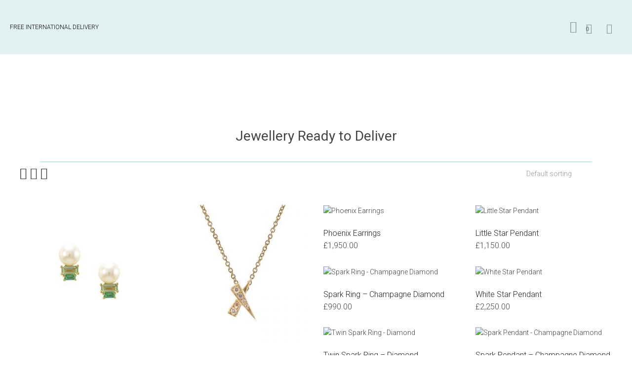

--- FILE ---
content_type: text/html; charset=UTF-8
request_url: https://daoujewellery.com/product-category/jewellery-shop/?show_products=62
body_size: 148959
content:
<!DOCTYPE html>

<!--// OPEN HTML //-->
<html lang="en-GB">

	<!--// OPEN HEAD //-->
	<head>
		
		<!-- Manually set render engine for Internet Explorer, prevent any plugin overrides -->
		<meta http-equiv="X-UA-Compatible" content="IE=EmulateIE10">
		
		
		
            <!--// SITE META //-->
            <meta charset="UTF-8"/>
                        	                <meta name="viewport" content="width=device-width, initial-scale=1.0, maximum-scale=1"/>
            
            <!--// PINGBACK & FAVICON //-->
            <link rel="pingback" href="https://daoujewellery.com/xmlrpc.php"/>

            <script>function spbImageResizer_writeCookie(){the_cookie=document.cookie,the_cookie&&window.devicePixelRatio>=2&&(the_cookie="spb_image_resizer_pixel_ratio="+window.devicePixelRatio+";"+the_cookie,document.cookie=the_cookie)}spbImageResizer_writeCookie();</script>
    <script>function writeCookie(){the_cookie=document.cookie,the_cookie&&window.devicePixelRatio>=2&&(the_cookie="pixel_ratio="+window.devicePixelRatio+";"+the_cookie,document.cookie=the_cookie)}writeCookie();</script>
<meta name='robots' content='index, follow, max-image-preview:large, max-snippet:-1, max-video-preview:-1' />

	<!-- This site is optimized with the Yoast SEO plugin v26.8 - https://yoast.com/product/yoast-seo-wordpress/ -->
	<title>Jewellery Ready to Deliver Archives - Dalia Daou Jewellery London</title>
	<link rel="canonical" href="https://daoujewellery.com/product-category/jewellery-shop/" />
	<meta property="og:locale" content="en_GB" />
	<meta property="og:type" content="article" />
	<meta property="og:title" content="Jewellery Ready to Deliver Archives - Dalia Daou Jewellery London" />
	<meta property="og:url" content="https://daoujewellery.com/product-category/jewellery-shop/" />
	<meta property="og:site_name" content="Dalia Daou Jewellery London" />
	<meta name="twitter:card" content="summary_large_image" />
	<script type="application/ld+json" class="yoast-schema-graph">{"@context":"https://schema.org","@graph":[{"@type":"CollectionPage","@id":"https://daoujewellery.com/product-category/jewellery-shop/","url":"https://daoujewellery.com/product-category/jewellery-shop/","name":"Jewellery Ready to Deliver Archives - Dalia Daou Jewellery London","isPartOf":{"@id":"https://daoujewellery.com/#website"},"primaryImageOfPage":{"@id":"https://daoujewellery.com/product-category/jewellery-shop/#primaryimage"},"image":{"@id":"https://daoujewellery.com/product-category/jewellery-shop/#primaryimage"},"thumbnailUrl":"https://daoujewellery.com/wp-content/uploads/2019/12/Pearl-Light-Green-Sapphire-and-Emerald-Earrings-Daou.jpg","breadcrumb":{"@id":"https://daoujewellery.com/product-category/jewellery-shop/#breadcrumb"},"inLanguage":"en-GB"},{"@type":"ImageObject","inLanguage":"en-GB","@id":"https://daoujewellery.com/product-category/jewellery-shop/#primaryimage","url":"https://daoujewellery.com/wp-content/uploads/2019/12/Pearl-Light-Green-Sapphire-and-Emerald-Earrings-Daou.jpg","contentUrl":"https://daoujewellery.com/wp-content/uploads/2019/12/Pearl-Light-Green-Sapphire-and-Emerald-Earrings-Daou.jpg","width":1800,"height":1800},{"@type":"BreadcrumbList","@id":"https://daoujewellery.com/product-category/jewellery-shop/#breadcrumb","itemListElement":[{"@type":"ListItem","position":1,"name":"Home","item":"https://daoujewellery.com/"},{"@type":"ListItem","position":2,"name":"Jewellery Ready to Deliver"}]},{"@type":"WebSite","@id":"https://daoujewellery.com/#website","url":"https://daoujewellery.com/","name":"Dalia Daou Jewellery London","description":"Jewellery London","publisher":{"@id":"https://daoujewellery.com/#organization"},"potentialAction":[{"@type":"SearchAction","target":{"@type":"EntryPoint","urlTemplate":"https://daoujewellery.com/?s={search_term_string}"},"query-input":{"@type":"PropertyValueSpecification","valueRequired":true,"valueName":"search_term_string"}}],"inLanguage":"en-GB"},{"@type":"Organization","@id":"https://daoujewellery.com/#organization","name":"Dalia Daou Jewellery London","url":"https://daoujewellery.com/","logo":{"@type":"ImageObject","inLanguage":"en-GB","@id":"https://daoujewellery.com/#/schema/logo/image/","url":"https://daoujewellery.com/wp-content/uploads/2014/12/Daou-Jewellery-logo-normal.png","contentUrl":"https://daoujewellery.com/wp-content/uploads/2014/12/Daou-Jewellery-logo-normal.png","width":175,"height":90,"caption":"Dalia Daou Jewellery London"},"image":{"@id":"https://daoujewellery.com/#/schema/logo/image/"}}]}</script>
	<!-- / Yoast SEO plugin. -->


<link rel='dns-prefetch' href='//fonts.googleapis.com' />
<link rel="alternate" type="application/rss+xml" title="Dalia Daou Jewellery London &raquo; Feed" href="https://daoujewellery.com/feed/" />
<link rel="alternate" type="application/rss+xml" title="Dalia Daou Jewellery London &raquo; Comments Feed" href="https://daoujewellery.com/comments/feed/" />
<link rel="alternate" type="application/rss+xml" title="Dalia Daou Jewellery London &raquo; Jewellery Ready to Deliver Category Feed" href="https://daoujewellery.com/product-category/jewellery-shop/feed/" />
		<!-- This site uses the Google Analytics by MonsterInsights plugin v9.11.1 - Using Analytics tracking - https://www.monsterinsights.com/ -->
		<!-- Note: MonsterInsights is not currently configured on this site. The site owner needs to authenticate with Google Analytics in the MonsterInsights settings panel. -->
					<!-- No tracking code set -->
				<!-- / Google Analytics by MonsterInsights -->
		<style id='wp-img-auto-sizes-contain-inline-css' type='text/css'>
img:is([sizes=auto i],[sizes^="auto," i]){contain-intrinsic-size:3000px 1500px}
/*# sourceURL=wp-img-auto-sizes-contain-inline-css */
</style>

<link rel='stylesheet' id='jckqv-minstyles-css' href='https://daoujewellery.com/wp-content/plugins/jck_woo_quickview/assets/frontend/css/jckqv-styles.min.css?ver=5c089402cb8d5baafbc16cc83666aa97' type='text/css' media='all' />
<style id='wp-emoji-styles-inline-css' type='text/css'>

	img.wp-smiley, img.emoji {
		display: inline !important;
		border: none !important;
		box-shadow: none !important;
		height: 1em !important;
		width: 1em !important;
		margin: 0 0.07em !important;
		vertical-align: -0.1em !important;
		background: none !important;
		padding: 0 !important;
	}
/*# sourceURL=wp-emoji-styles-inline-css */
</style>
<link rel='stylesheet' id='wp-block-library-css' href='https://daoujewellery.com/wp-includes/css/dist/block-library/style.min.css?ver=5c089402cb8d5baafbc16cc83666aa97' type='text/css' media='all' />
<style id='global-styles-inline-css' type='text/css'>
:root{--wp--preset--aspect-ratio--square: 1;--wp--preset--aspect-ratio--4-3: 4/3;--wp--preset--aspect-ratio--3-4: 3/4;--wp--preset--aspect-ratio--3-2: 3/2;--wp--preset--aspect-ratio--2-3: 2/3;--wp--preset--aspect-ratio--16-9: 16/9;--wp--preset--aspect-ratio--9-16: 9/16;--wp--preset--color--black: #000000;--wp--preset--color--cyan-bluish-gray: #abb8c3;--wp--preset--color--white: #ffffff;--wp--preset--color--pale-pink: #f78da7;--wp--preset--color--vivid-red: #cf2e2e;--wp--preset--color--luminous-vivid-orange: #ff6900;--wp--preset--color--luminous-vivid-amber: #fcb900;--wp--preset--color--light-green-cyan: #7bdcb5;--wp--preset--color--vivid-green-cyan: #00d084;--wp--preset--color--pale-cyan-blue: #8ed1fc;--wp--preset--color--vivid-cyan-blue: #0693e3;--wp--preset--color--vivid-purple: #9b51e0;--wp--preset--gradient--vivid-cyan-blue-to-vivid-purple: linear-gradient(135deg,rgb(6,147,227) 0%,rgb(155,81,224) 100%);--wp--preset--gradient--light-green-cyan-to-vivid-green-cyan: linear-gradient(135deg,rgb(122,220,180) 0%,rgb(0,208,130) 100%);--wp--preset--gradient--luminous-vivid-amber-to-luminous-vivid-orange: linear-gradient(135deg,rgb(252,185,0) 0%,rgb(255,105,0) 100%);--wp--preset--gradient--luminous-vivid-orange-to-vivid-red: linear-gradient(135deg,rgb(255,105,0) 0%,rgb(207,46,46) 100%);--wp--preset--gradient--very-light-gray-to-cyan-bluish-gray: linear-gradient(135deg,rgb(238,238,238) 0%,rgb(169,184,195) 100%);--wp--preset--gradient--cool-to-warm-spectrum: linear-gradient(135deg,rgb(74,234,220) 0%,rgb(151,120,209) 20%,rgb(207,42,186) 40%,rgb(238,44,130) 60%,rgb(251,105,98) 80%,rgb(254,248,76) 100%);--wp--preset--gradient--blush-light-purple: linear-gradient(135deg,rgb(255,206,236) 0%,rgb(152,150,240) 100%);--wp--preset--gradient--blush-bordeaux: linear-gradient(135deg,rgb(254,205,165) 0%,rgb(254,45,45) 50%,rgb(107,0,62) 100%);--wp--preset--gradient--luminous-dusk: linear-gradient(135deg,rgb(255,203,112) 0%,rgb(199,81,192) 50%,rgb(65,88,208) 100%);--wp--preset--gradient--pale-ocean: linear-gradient(135deg,rgb(255,245,203) 0%,rgb(182,227,212) 50%,rgb(51,167,181) 100%);--wp--preset--gradient--electric-grass: linear-gradient(135deg,rgb(202,248,128) 0%,rgb(113,206,126) 100%);--wp--preset--gradient--midnight: linear-gradient(135deg,rgb(2,3,129) 0%,rgb(40,116,252) 100%);--wp--preset--font-size--small: 13px;--wp--preset--font-size--medium: 20px;--wp--preset--font-size--large: 36px;--wp--preset--font-size--x-large: 42px;--wp--preset--spacing--20: 0.44rem;--wp--preset--spacing--30: 0.67rem;--wp--preset--spacing--40: 1rem;--wp--preset--spacing--50: 1.5rem;--wp--preset--spacing--60: 2.25rem;--wp--preset--spacing--70: 3.38rem;--wp--preset--spacing--80: 5.06rem;--wp--preset--shadow--natural: 6px 6px 9px rgba(0, 0, 0, 0.2);--wp--preset--shadow--deep: 12px 12px 50px rgba(0, 0, 0, 0.4);--wp--preset--shadow--sharp: 6px 6px 0px rgba(0, 0, 0, 0.2);--wp--preset--shadow--outlined: 6px 6px 0px -3px rgb(255, 255, 255), 6px 6px rgb(0, 0, 0);--wp--preset--shadow--crisp: 6px 6px 0px rgb(0, 0, 0);}:where(.is-layout-flex){gap: 0.5em;}:where(.is-layout-grid){gap: 0.5em;}body .is-layout-flex{display: flex;}.is-layout-flex{flex-wrap: wrap;align-items: center;}.is-layout-flex > :is(*, div){margin: 0;}body .is-layout-grid{display: grid;}.is-layout-grid > :is(*, div){margin: 0;}:where(.wp-block-columns.is-layout-flex){gap: 2em;}:where(.wp-block-columns.is-layout-grid){gap: 2em;}:where(.wp-block-post-template.is-layout-flex){gap: 1.25em;}:where(.wp-block-post-template.is-layout-grid){gap: 1.25em;}.has-black-color{color: var(--wp--preset--color--black) !important;}.has-cyan-bluish-gray-color{color: var(--wp--preset--color--cyan-bluish-gray) !important;}.has-white-color{color: var(--wp--preset--color--white) !important;}.has-pale-pink-color{color: var(--wp--preset--color--pale-pink) !important;}.has-vivid-red-color{color: var(--wp--preset--color--vivid-red) !important;}.has-luminous-vivid-orange-color{color: var(--wp--preset--color--luminous-vivid-orange) !important;}.has-luminous-vivid-amber-color{color: var(--wp--preset--color--luminous-vivid-amber) !important;}.has-light-green-cyan-color{color: var(--wp--preset--color--light-green-cyan) !important;}.has-vivid-green-cyan-color{color: var(--wp--preset--color--vivid-green-cyan) !important;}.has-pale-cyan-blue-color{color: var(--wp--preset--color--pale-cyan-blue) !important;}.has-vivid-cyan-blue-color{color: var(--wp--preset--color--vivid-cyan-blue) !important;}.has-vivid-purple-color{color: var(--wp--preset--color--vivid-purple) !important;}.has-black-background-color{background-color: var(--wp--preset--color--black) !important;}.has-cyan-bluish-gray-background-color{background-color: var(--wp--preset--color--cyan-bluish-gray) !important;}.has-white-background-color{background-color: var(--wp--preset--color--white) !important;}.has-pale-pink-background-color{background-color: var(--wp--preset--color--pale-pink) !important;}.has-vivid-red-background-color{background-color: var(--wp--preset--color--vivid-red) !important;}.has-luminous-vivid-orange-background-color{background-color: var(--wp--preset--color--luminous-vivid-orange) !important;}.has-luminous-vivid-amber-background-color{background-color: var(--wp--preset--color--luminous-vivid-amber) !important;}.has-light-green-cyan-background-color{background-color: var(--wp--preset--color--light-green-cyan) !important;}.has-vivid-green-cyan-background-color{background-color: var(--wp--preset--color--vivid-green-cyan) !important;}.has-pale-cyan-blue-background-color{background-color: var(--wp--preset--color--pale-cyan-blue) !important;}.has-vivid-cyan-blue-background-color{background-color: var(--wp--preset--color--vivid-cyan-blue) !important;}.has-vivid-purple-background-color{background-color: var(--wp--preset--color--vivid-purple) !important;}.has-black-border-color{border-color: var(--wp--preset--color--black) !important;}.has-cyan-bluish-gray-border-color{border-color: var(--wp--preset--color--cyan-bluish-gray) !important;}.has-white-border-color{border-color: var(--wp--preset--color--white) !important;}.has-pale-pink-border-color{border-color: var(--wp--preset--color--pale-pink) !important;}.has-vivid-red-border-color{border-color: var(--wp--preset--color--vivid-red) !important;}.has-luminous-vivid-orange-border-color{border-color: var(--wp--preset--color--luminous-vivid-orange) !important;}.has-luminous-vivid-amber-border-color{border-color: var(--wp--preset--color--luminous-vivid-amber) !important;}.has-light-green-cyan-border-color{border-color: var(--wp--preset--color--light-green-cyan) !important;}.has-vivid-green-cyan-border-color{border-color: var(--wp--preset--color--vivid-green-cyan) !important;}.has-pale-cyan-blue-border-color{border-color: var(--wp--preset--color--pale-cyan-blue) !important;}.has-vivid-cyan-blue-border-color{border-color: var(--wp--preset--color--vivid-cyan-blue) !important;}.has-vivid-purple-border-color{border-color: var(--wp--preset--color--vivid-purple) !important;}.has-vivid-cyan-blue-to-vivid-purple-gradient-background{background: var(--wp--preset--gradient--vivid-cyan-blue-to-vivid-purple) !important;}.has-light-green-cyan-to-vivid-green-cyan-gradient-background{background: var(--wp--preset--gradient--light-green-cyan-to-vivid-green-cyan) !important;}.has-luminous-vivid-amber-to-luminous-vivid-orange-gradient-background{background: var(--wp--preset--gradient--luminous-vivid-amber-to-luminous-vivid-orange) !important;}.has-luminous-vivid-orange-to-vivid-red-gradient-background{background: var(--wp--preset--gradient--luminous-vivid-orange-to-vivid-red) !important;}.has-very-light-gray-to-cyan-bluish-gray-gradient-background{background: var(--wp--preset--gradient--very-light-gray-to-cyan-bluish-gray) !important;}.has-cool-to-warm-spectrum-gradient-background{background: var(--wp--preset--gradient--cool-to-warm-spectrum) !important;}.has-blush-light-purple-gradient-background{background: var(--wp--preset--gradient--blush-light-purple) !important;}.has-blush-bordeaux-gradient-background{background: var(--wp--preset--gradient--blush-bordeaux) !important;}.has-luminous-dusk-gradient-background{background: var(--wp--preset--gradient--luminous-dusk) !important;}.has-pale-ocean-gradient-background{background: var(--wp--preset--gradient--pale-ocean) !important;}.has-electric-grass-gradient-background{background: var(--wp--preset--gradient--electric-grass) !important;}.has-midnight-gradient-background{background: var(--wp--preset--gradient--midnight) !important;}.has-small-font-size{font-size: var(--wp--preset--font-size--small) !important;}.has-medium-font-size{font-size: var(--wp--preset--font-size--medium) !important;}.has-large-font-size{font-size: var(--wp--preset--font-size--large) !important;}.has-x-large-font-size{font-size: var(--wp--preset--font-size--x-large) !important;}
/*# sourceURL=global-styles-inline-css */
</style>

<style id='classic-theme-styles-inline-css' type='text/css'>
/*! This file is auto-generated */
.wp-block-button__link{color:#fff;background-color:#32373c;border-radius:9999px;box-shadow:none;text-decoration:none;padding:calc(.667em + 2px) calc(1.333em + 2px);font-size:1.125em}.wp-block-file__button{background:#32373c;color:#fff;text-decoration:none}
/*# sourceURL=/wp-includes/css/classic-themes.min.css */
</style>
<link rel='stylesheet' id='contact-form-7-css' href='https://daoujewellery.com/wp-content/plugins/contact-form-7/includes/css/styles.css?ver=6.1.4' type='text/css' media='all' />
<link rel='stylesheet' id='spb-frontend-css' href='https://daoujewellery.com/wp-content/plugins/swift-framework/includes/page-builder/frontend-assets/css/spb-styles.css' type='text/css' media='all' />
<link rel='stylesheet' id='swift-slider-min-css' href='https://daoujewellery.com/wp-content/plugins/swift-framework/includes/swift-slider/assets/css/swift-slider.min.css' type='text/css' media='all' />
<link rel='stylesheet' id='woocommerce-layout-css' href='https://daoujewellery.com/wp-content/plugins/woocommerce/assets/css/woocommerce-layout.css?ver=10.4.3' type='text/css' media='all' />
<link rel='stylesheet' id='woocommerce-smallscreen-css' href='https://daoujewellery.com/wp-content/plugins/woocommerce/assets/css/woocommerce-smallscreen.css?ver=10.4.3' type='text/css' media='only screen and (max-width: 768px)' />
<link rel='stylesheet' id='woocommerce-general-css' href='https://daoujewellery.com/wp-content/plugins/woocommerce/assets/css/woocommerce.css?ver=10.4.3' type='text/css' media='all' />
<style id='woocommerce-inline-inline-css' type='text/css'>
.woocommerce form .form-row .required { visibility: visible; }
/*# sourceURL=woocommerce-inline-inline-css */
</style>
<link rel='stylesheet' id='atelier-parent-style-css' href='https://daoujewellery.com/wp-content/themes/atelier/style.css?ver=5c089402cb8d5baafbc16cc83666aa97' type='text/css' media='all' />
<link rel='stylesheet' id='bootstrap-css' href='https://daoujewellery.com/wp-content/themes/atelier/css/bootstrap.min.css?ver=3.3.5' type='text/css' media='all' />
<link rel='stylesheet' id='font-awesome-v5-css' href='https://daoujewellery.com/wp-content/themes/atelier/css/font-awesome.min.css?ver=5.10.1' type='text/css' media='all' />
<link rel='stylesheet' id='font-awesome-v4shims-css' href='https://daoujewellery.com/wp-content/themes/atelier/css/v4-shims.min.css' type='text/css' media='all' />
<link rel='stylesheet' id='sf-main-css' href='https://daoujewellery.com/wp-content/themes/atelier/css/main.css' type='text/css' media='all' />
<link rel='stylesheet' id='sf-woocommerce-css' href='https://daoujewellery.com/wp-content/themes/atelier/css/sf-woocommerce.css' type='text/css' media='all' />
<link rel='stylesheet' id='sf-responsive-css' href='https://daoujewellery.com/wp-content/themes/atelier/css/responsive.css' type='text/css' media='all' />
<link rel='stylesheet' id='atelier-style-css' href='https://daoujewellery.com/wp-content/themes/atelier-child/style.css' type='text/css' media='all' />
<link rel='stylesheet' id='redux-google-fonts-sf_atelier_options-css' href='https://fonts.googleapis.com/css?family=Lato%3A100%2C300%2C400%2C700%2C900%2C100italic%2C300italic%2C400italic%2C700italic%2C900italic%7CRoboto%3A100%2C200%2C300%2C400%2C500%2C600%2C700%2C800%2C900%2C100italic%2C200italic%2C300italic%2C400italic%2C500italic%2C600italic%2C700italic%2C800italic%2C900italic&#038;subset=latin&#038;ver=1701170014' type='text/css' media='all' />
<script type="text/javascript" src="https://daoujewellery.com/wp-includes/js/jquery/jquery.min.js?ver=3.7.1" id="jquery-core-js"></script>
<script type="text/javascript" src="https://daoujewellery.com/wp-includes/js/jquery/jquery-migrate.min.js?ver=3.4.1" id="jquery-migrate-js"></script>
<script type="text/javascript" src="https://daoujewellery.com/wp-content/plugins/swift-framework/public/js/lib/imagesloaded.pkgd.min.js" id="imagesLoaded-js"></script>
<script type="text/javascript" src="https://daoujewellery.com/wp-content/plugins/swift-framework/public/js/lib/jquery.viewports.min.js" id="jquery-viewports-js"></script>
<script type="text/javascript" src="https://daoujewellery.com/wp-content/plugins/woocommerce/assets/js/jquery-blockui/jquery.blockUI.min.js?ver=2.7.0-wc.10.4.3" id="wc-jquery-blockui-js" defer="defer" data-wp-strategy="defer"></script>
<script type="text/javascript" id="wc-add-to-cart-js-extra">
/* <![CDATA[ */
var wc_add_to_cart_params = {"ajax_url":"/wp-admin/admin-ajax.php","wc_ajax_url":"/?wc-ajax=%%endpoint%%","i18n_view_cart":"View basket","cart_url":"https://daoujewellery.com/basket/","is_cart":"","cart_redirect_after_add":"no"};
//# sourceURL=wc-add-to-cart-js-extra
/* ]]> */
</script>
<script type="text/javascript" src="https://daoujewellery.com/wp-content/plugins/woocommerce/assets/js/frontend/add-to-cart.min.js?ver=10.4.3" id="wc-add-to-cart-js" defer="defer" data-wp-strategy="defer"></script>
<script type="text/javascript" src="https://daoujewellery.com/wp-content/plugins/woocommerce/assets/js/js-cookie/js.cookie.min.js?ver=2.1.4-wc.10.4.3" id="wc-js-cookie-js" defer="defer" data-wp-strategy="defer"></script>
<script type="text/javascript" id="woocommerce-js-extra">
/* <![CDATA[ */
var woocommerce_params = {"ajax_url":"/wp-admin/admin-ajax.php","wc_ajax_url":"/?wc-ajax=%%endpoint%%","i18n_password_show":"Show password","i18n_password_hide":"Hide password"};
//# sourceURL=woocommerce-js-extra
/* ]]> */
</script>
<script type="text/javascript" src="https://daoujewellery.com/wp-content/plugins/woocommerce/assets/js/frontend/woocommerce.min.js?ver=10.4.3" id="woocommerce-js" defer="defer" data-wp-strategy="defer"></script>
<link rel="https://api.w.org/" href="https://daoujewellery.com/wp-json/" /><link rel="alternate" title="JSON" type="application/json" href="https://daoujewellery.com/wp-json/wp/v2/product_cat/212" /><link rel="EditURI" type="application/rsd+xml" title="RSD" href="https://daoujewellery.com/xmlrpc.php?rsd" />

			<script type="text/javascript">
			var ajaxurl = 'https://daoujewellery.com/wp-admin/admin-ajax.php';
			</script>
			<script type="text/javascript">
(function(url){
	if(/(?:Chrome\/26\.0\.1410\.63 Safari\/537\.31|WordfenceTestMonBot)/.test(navigator.userAgent)){ return; }
	var addEvent = function(evt, handler) {
		if (window.addEventListener) {
			document.addEventListener(evt, handler, false);
		} else if (window.attachEvent) {
			document.attachEvent('on' + evt, handler);
		}
	};
	var removeEvent = function(evt, handler) {
		if (window.removeEventListener) {
			document.removeEventListener(evt, handler, false);
		} else if (window.detachEvent) {
			document.detachEvent('on' + evt, handler);
		}
	};
	var evts = 'contextmenu dblclick drag dragend dragenter dragleave dragover dragstart drop keydown keypress keyup mousedown mousemove mouseout mouseover mouseup mousewheel scroll'.split(' ');
	var logHuman = function() {
		if (window.wfLogHumanRan) { return; }
		window.wfLogHumanRan = true;
		var wfscr = document.createElement('script');
		wfscr.type = 'text/javascript';
		wfscr.async = true;
		wfscr.src = url + '&r=' + Math.random();
		(document.getElementsByTagName('head')[0]||document.getElementsByTagName('body')[0]).appendChild(wfscr);
		for (var i = 0; i < evts.length; i++) {
			removeEvent(evts[i], logHuman);
		}
	};
	for (var i = 0; i < evts.length; i++) {
		addEvent(evts[i], logHuman);
	}
})('//daoujewellery.com/?wordfence_lh=1&hid=31DA8B826EB2616069FED987C82123B4');
</script>			<link rel="preload" href="https://daoujewellery.com/wp-content/plugins/wordpress-popup/assets/hustle-ui/fonts/hustle-icons-font.woff2" as="font" type="font/woff2" crossorigin>
			<noscript><style>.woocommerce-product-gallery{ opacity: 1 !important; }</style></noscript>
	<style type="text/css">
@media only screen and (min-width: 1260px) {
					.layout-boxed #container, .boxed-inner-page #main-container, .single-product.page-heading-fancy .product-main, .layout-boxed #sf-newsletter-bar > .container {
						width: 1260px;
					}
					.container {
						width: 1230px;
					}
					li.menu-item.sf-mega-menu > ul.sub-menu {
						width: 1200px;
					}
					#header .is-sticky .sticky-header, #header-section.header-5 #header {
						max-width: 1200px!important;
					}
					.boxed-layout #header-section.header-3 #header .is-sticky .sticky-header, .boxed-layout #header-section.header-4 #header .is-sticky .sticky-header, .boxed-layout #header-section.header-5 #header .is-sticky .sticky-header {
						max-width: 1200px;
					}
				}@font-face {
						font-family: 'si-shop-one';
						src:url('https://daoujewellery.com/wp-content/themes/atelier/css/font/si-shop-one.eot?-7oeevn');
						src:url('https://daoujewellery.com/wp-content/themes/atelier/css/font/si-shop-one.eot?#iefix-7oeevn') format('embedded-opentype'),
							url('https://daoujewellery.com/wp-content/themes/atelier/css/font/si-shop-one.woff?-7oeevn') format('woff'),
							url('https://daoujewellery.com/wp-content/themes/atelier/css/font/si-shop-one.ttf?-7oeevn') format('truetype'),
							url('https://daoujewellery.com/wp-content/themes/atelier/css/font/si-shop-one.svg?-7oeevn#atelier') format('svg');
						font-weight: normal;
						font-style: normal;
					}
					.sf-icon-cart, .sf-icon-add-to-cart, .sf-icon-variable-options, .sf-icon-soldout {
						font-family: 'si-shop-one'!important;
					}
					.sf-icon-cart:before {
						content: '\e609';
					}
					.sf-icon-add-to-cart:before {
						content: '\e608';
					}
					.sf-icon-variable-options:before {
						content: '\e600';
					}
					.sf-icon-soldout:before {
						content: '\e601';
					}
					.shopping-bag-item a > span.num-items {
						line-height: 20px!important;
					}
					#mobile-menu ul li.shopping-bag-item > a span.num-items {
					  right: 21px;
					}
					.wishlist-item > a > i {
						vertical-align: -6px!important;
					}
					::selection, ::-moz-selection {background-color: #6f8181; color: #fff;}.accent-bg, .funded-bar .bar {background-color:#6f8181;}.accent {color:#6f8181;}span.highlighted, span.dropcap4, .loved-item:hover .loved-count, .flickr-widget li, .portfolio-grid li, figcaption .product-added, .woocommerce .widget_layered_nav ul li.chosen small.count, .woocommerce .widget_layered_nav_filters ul li a, .sticky-post-icon, .fw-video-close:hover {background-color: #6f8181!important; color: #ffffff!important;}a:hover, a:focus, #sidebar a:hover, .pagination-wrap a:hover, .carousel-nav a:hover, .portfolio-pagination div:hover > i, #footer a:hover, .beam-me-up a:hover span, .portfolio-item .portfolio-item-permalink, .read-more-link, .blog-item .read-more, .blog-item-details a:hover, .author-link, span.dropcap2, .spb_divider.go_to_top a, .item-link:hover, #header-translation p a, #breadcrumbs a:hover, .ui-widget-content a:hover, .yith-wcwl-add-button a:hover, #product-img-slider li a.zoom:hover, .woocommerce .star-rating span, #jckqv .woocommerce-product-rating .star-rating span:before, .article-body-wrap .share-links a:hover, ul.member-contact li a:hover, .bag-product a.remove:hover, .bag-product-title a:hover, #back-to-top:hover,  ul.member-contact li a:hover, .fw-video-link-image:hover i, .ajax-search-results .all-results:hover, .search-result h5 a:hover .ui-state-default a:hover, .fw-video-link-icon:hover {color: #6f8181;}.carousel-wrap > a:hover,  .woocommerce p.stars a.active:after,  .woocommerce p.stars a:hover:after {color: #6f8181!important;}.read-more i:before, .read-more em:before {color: #6f8181;}textarea:focus, input:focus, input[type="text"]:focus, input[type="email"]:focus, textarea:focus, .bypostauthor .comment-wrap .comment-avatar,.search-form input:focus, .wpcf7 input:focus, .wpcf7 textarea:focus, .ginput_container input:focus, .ginput_container textarea:focus, .mymail-form input:focus, .mymail-form textarea:focus, input[type="tel"]:focus, input[type="number"]:focus {border-color: #6f8181!important;}nav .menu ul li:first-child:after,.navigation a:hover > .nav-text, .returning-customer a:hover {border-bottom-color: #6f8181;}nav .menu ul ul li:first-child:after {border-right-color: #6f8181;}.spb_impact_text .spb_call_text {border-left-color: #6f8181;}.spb_impact_text .spb_button span {color: #fff;}a[rel="tooltip"], ul.member-contact li a, a.text-link, .tags-wrap .tags a, .logged-in-as a, .comment-meta-actions .edit-link, .comment-meta-actions .comment-reply, .read-more {border-color: #333333;}.super-search-go {border-color: #6f8181!important;}.super-search-go:hover {background: #6f8181!important;border-color: #6f8181!important;}.owl-pagination .owl-page span {background-color: #c6e2e2;}.owl-pagination .owl-page::after {background-color: #6f8181;}.owl-pagination .owl-page:hover span, .owl-pagination .owl-page.active a {background-color: #4a8e8a;}body.header-below-slider .home-slider-wrap #slider-continue:hover {border-color: #6f8181;}body.header-below-slider .home-slider-wrap #slider-continue:hover i {color: #6f8181;}#one-page-nav li a:hover > i {background: #6f8181;}#one-page-nav li.selected a:hover > i {border-color: #6f8181;}#one-page-nav li .hover-caption {background: #6f8181; color: #ffffff;}#one-page-nav li .hover-caption:after {border-left-color: #6f8181;}.love-it:hover > svg .stroke {stroke: #6f8181!important;}.love-it:hover > svg .fill {fill: #6f8181!important;}.side-details .love-it > svg .stroke {stroke: #c6e2e2;}.side-details .love-it > svg .fill {fill: #c6e2e2;}.side-details .comments-wrapper > svg .stroke {stroke: #c6e2e2;}.side-details .comments-wrapper > svg .fill {fill: #c6e2e2;}.comments-wrapper a:hover > svg .stroke {stroke: #6f8181!important;}.comments-wrapper a:hover span, .love-it:hover span.love-count {color: #6f8181!important;}.circle-bar .spinner > div {border-top-color: #6f8181;border-right-color: #6f8181;}#sf-home-preloader, #site-loading {background-color: #ffffff;}.loading-bar-transition .pace .pace-progress {background-color: #6f8181;}.spinner .circle-bar {border-left-color:#c6e2e2;border-bottom-color:#c6e2e2;border-right-color:#6f8181;border-top-color:#6f8181;}.orbit-bars .spinner > div:before {border-top-color:#6f8181;border-bottom-color:#6f8181;}.orbit-bars .spinner > div:after {background-color: #c6e2e2;}body, .layout-fullwidth #container {background-color: #ffffff;}#main-container, .tm-toggle-button-wrap a {background-color: #ffffff;}.tabbed-heading-wrap .heading-text {background-color: #ffffff;}.single-product.page-heading-fancy .product-main {background-color: #ffffff;}.spb-row-container[data-top-style="slant-ltr"]:before, .spb-row-container[data-top-style="slant-rtl"]:before, .spb-row-container[data-bottom-style="slant-ltr"]:after, .spb-row-container[data-bottom-style="slant-rtr"]:after {background-color: #ffffff;}a, .ui-widget-content a, #respond .form-submit input[type=submit] {color: #333333;}a:hover, a:focus {color: #6f8181;}ul.bar-styling li:not(.selected) > a:hover, ul.bar-styling li > .comments-likes:hover {color: #ffffff;background: #6f8181;border-color: #6f8181;}ul.bar-styling li > .comments-likes:hover * {color: #ffffff!important;}ul.bar-styling li > a, ul.bar-styling li > div, ul.page-numbers li > a, ul.page-numbers li > span, .curved-bar-styling, ul.bar-styling li > form input, .spb_directory_filter_below {border-color: #c6e2e2;}ul.bar-styling li > a, ul.bar-styling li > span, ul.bar-styling li > div, ul.bar-styling li > form input {background-color: #ffffff;}.pagination-wrap {border-color: #c6e2e2;}.pagination-wrap ul li a {border-color: transparent;}ul.page-numbers li > a:hover, ul.page-numbers li > span.current, .pagination-wrap ul li > a:hover, .pagination-wrap ul li span.current {border-color: #c6e2e2!important;color: #222222!important;}input[type="text"], input[type="email"], input[type="password"], textarea, select, .wpcf7 input[type="text"], .wpcf7 input[type="email"], .wpcf7 textarea, .wpcf7 select, .ginput_container input[type="text"], .ginput_container input[type="email"], .ginput_container textarea, .ginput_container select, .mymail-form input[type="text"], .mymail-form input[type="email"], .mymail-form textarea, .mymail-form select, input[type="date"], input[type="tel"], input.input-text, input[type="number"], .select2-container .select2-choice {border-color: #c6e2e2;background-color: #ffffff;color:#999999;}.select2-container .select2-choice>.select2-chosen {color:#999999!important;}::-webkit-input-placeholder {color:#999999!important;}:-moz-placeholder {color:#999999!important;}::-moz-placeholder {color:#999999!important;}:-ms-input-placeholder {color:#999999!important;}input[type=submit], button[type=submit], input[type="file"], select, .wpcf7 input.wpcf7-submit[type=submit] {border-color: #c6e2e2;color: #999999;}input[type=submit]:hover, button[type=submit]:hover, .wpcf7 input.wpcf7-submit[type=submit]:hover, .gform_wrapper input[type=submit]:hover, .mymail-form input[type=submit]:hover {background: #4a8e8a;border-color: #4a8e8a; color: #ffffff;}.modal-header {background: #ffffff;}.modal-content {background: #ffffff;}.modal-header h3, .modal-header .close {color: #444444;}.modal-header .close:hover {color: #6f8181;}.recent-post .post-details, .portfolio-item h5.portfolio-subtitle, .search-item-content time, .search-item-content span, .portfolio-details-wrap .date {color: #222222;}ul.bar-styling li.facebook > a:hover {color: #fff!important;background: #3b5998;border-color: #3b5998;}ul.bar-styling li.twitter > a:hover {color: #fff!important;background: #4099FF;border-color: #4099FF;}ul.bar-styling li.google-plus > a:hover {color: #fff!important;background: #d34836;border-color: #d34836;}ul.bar-styling li.pinterest > a:hover {color: #fff!important;background: #cb2027;border-color: #cb2027;}#top-bar {background: #71c699; border-bottom-color: #71c699;}#top-bar .tb-text {color: #000000;}#top-bar .tb-text > a, #top-bar nav .menu > li > a {color: #000000;}#top-bar .menu li {border-left-color: #71c699; border-right-color: #71c699;}#top-bar .menu > li > a, #top-bar .menu > li.parent:after {color: #000000;}#top-bar .menu > li:hover > a, #top-bar a:hover {color: #111111!important;}.header-wrap #header, .header-standard-overlay #header, .vertical-header .header-wrap #header-section, #header-section .is-sticky #header.sticky-header {background-color:#e2f1f1;}.fs-search-open .header-wrap #header, .fs-search-open .header-standard-overlay #header, .fs-search-open .vertical-header .header-wrap #header-section, .fs-search-open #header-section .is-sticky #header.sticky-header {background-color: #ffffff;}.fs-supersearch-open .header-wrap #header, .fs-supersearch-open .header-standard-overlay #header, .fs-supersearch-open .vertical-header .header-wrap #header-section, .fs-supersearch-open #header-section .is-sticky #header.sticky-header {background-color: #ffffff;}.overlay-menu-open .header-wrap #header, .overlay-menu-open .header-standard-overlay #header, .overlay-menu-open .vertical-header .header-wrap #header-section, .overlay-menu-open #header-section .is-sticky #header.sticky-header {background-color: #ffffff;}#sf-header-banner {background-color:#71c699; border-bottom: 2px solid#71c699;}#sf-header-banner {color:#000000;}#sf-header-banner a {color:#000000;}#sf-header-banner a:hover {color:#000000;}.header-left, .header-right, .vertical-menu-bottom .copyright {color: #000000;}.header-left a, .header-right a, .vertical-menu-bottom .copyright a, #header .header-left ul.menu > li > a.header-search-link-alt, #header .header-right ul.menu > li > a.header-search-link, #header .header-right ul.menu > li > a.header-search-link-alt {color: #000000;}.header-left a:hover, .header-right a:hover, .vertical-menu-bottom .copyright a:hover {color: #c6e2e2;}#header .header-left ul.menu > li:hover > a.header-search-link-alt, #header .header-right ul.menu > li:hover > a.header-search-link-alt {color: #c6e2e2!important;}#header-search a:hover, .super-search-close:hover {color: #6f8181;}.sf-super-search {background-color: #4a8e8a;}.sf-super-search .search-options .ss-dropdown ul {background-color: #6f8181;}.sf-super-search .search-options .ss-dropdown ul li a {color: #ffffff;}.sf-super-search .search-options .ss-dropdown ul li a:hover {color: #4a8e8a;}.sf-super-search .search-options .ss-dropdown > span, .sf-super-search .search-options input {color: #6f8181; border-bottom-color: #6f8181;}.sf-super-search .search-options .ss-dropdown ul li .fa-check {color: #4a8e8a;}.sf-super-search-go:hover, .sf-super-search-close:hover { background-color: #6f8181; border-color: #6f8181; color: #ffffff;}.header-languages .current-language {color: #333333;}#header-section #main-nav {border-top-color: #f7f7f7;}.ajax-search-wrap {background-color:#ffffff}.ajax-search-wrap, .ajax-search-results, .search-result-pt .search-result, .vertical-header .ajax-search-results {border-color: #f7f7f7;}.page-content {border-bottom-color: #c6e2e2;}.ajax-search-wrap input[type="text"], .search-result-pt h6, .no-search-results h6, .search-result h5 a, .no-search-results p {color: #333333;}.search-item-content time {color: #f7f7f7;}.header-wrap, #header-section .is-sticky .sticky-header, #header-section.header-5 #header, #header .header-right .aux-item, #header .header-left .aux-item {border-color: transparent!important;}.header-left .aux-item, .header-right .aux-item {padding-left: 10px;padding-right: 10px;}.aux-item .std-menu.cart-wishlist {margin-left: 0; margin-right: 0;}#header .aux-item .std-menu li.shopping-bag-item > a {padding-left: 0;}.header-left .aux-item, .header-right .aux-item {border-color: #e2f1f1!important;}#contact-slideout {background: #ffffff;}#mobile-top-text, #mobile-header {background-color: #e2f1f1;border-bottom-color:#e2f1f1;}#mobile-top-text, #mobile-logo h1 {color: #000000;}#mobile-top-text a, #mobile-header a {color: #000000;}#mobile-header a {color: #000000;}#mobile-header a.mobile-menu-link span.menu-bars, #mobile-header a.mobile-menu-link span.menu-bars:before, #mobile-header a.mobile-menu-link span.menu-bars:after {background-color: #000000;}#mobile-header a.mobile-menu-link:hover span.menu-bars, #mobile-header a.mobile-menu-link:hover span.menu-bars:before, #mobile-header a.mobile-menu-link:hover span.menu-bars:after {background-color: #c6e2e2;}#mobile-menu-wrap, #mobile-cart-wrap {background-color: #ffffff;color: #000000;}.mobile-search-form input[type="text"] {color: #000000;border-bottom-color: #444;}.mobile-search-form ::-webkit-input-placeholder {color: #000000!important;}.mobile-search-form :-moz-placeholder {color: #000000!important;}.mobile-search-form ::-moz-placeholder {color: #000000!important;}.mobile-search-form :-ms-input-placeholder {color: #000000!important;}#mobile-menu-wrap a, #mobile-cart-wrap a:not(.sf-button), #mobile-menu-wrap .shopping-bag-item a > span.num-items {color: #000000;}#mobile-menu-wrap .bag-buttons a.sf-button.bag-button {color: #000000!important;}.shop-icon-fill #mobile-menu-wrap .shopping-bag-item a > span.num-items {color: #ffffff!important;}#mobile-menu-wrap a:hover, #mobile-cart-wrap a:not(.sf-button):hover,  #mobile-menu ul li:hover > a {color: #c0e0df!important;}#mobile-menu-wrap .bag-buttons a.wishlist-button {color: #000000!important;}#mobile-menu ul li.parent > a:after {color: #000000;}#mobile-cart-wrap .shopping-bag-item > a.cart-contents, #mobile-cart-wrap .bag-product, #mobile-cart-wrap .bag-empty {border-bottom-color: #444;}#mobile-menu ul li, .mobile-cart-menu li, .mobile-cart-menu .bag-header, .mobile-cart-menu .bag-product, .mobile-cart-menu .bag-empty {border-color: #444;}a.mobile-menu-link span, a.mobile-menu-link span:before, a.mobile-menu-link span:after {background: #000000;}a.mobile-menu-link:hover span, a.mobile-menu-link:hover span:before, a.mobile-menu-link:hover span:after {background: #c0e0df;}#mobile-cart-wrap .bag-buttons > a.bag-button {color: #000000!important;border-color: #000000;}#mobile-cart-wrap .bag-product a.remove {color: #000000!important;}#mobile-cart-wrap .bag-product a.remove:hover {color: #c0e0df!important;}#logo.has-img, .header-left, .header-right {height:90px;}#mobile-logo {max-height:90px;}#mobile-logo.has-img img {max-height:90px;}.full-center #logo.has-img a > img {max-height: 110px;width: auto;}.header-left, .header-right {line-height:90px;}.minimal-checkout-return a {height:90px;line-height:90px;padding: 0;}.browser-ie #logo {width:175px;}#logo.has-img a > img {padding: 10px 0;}.header-2 #logo.has-img img {max-height:90px;}#logo.has-img img {max-height:100px;}.full-header-stick #header, .full-header-stick #logo, .full-header-stick .header-left, .full-header-stick .header-right {height:110px;line-height:110px;}.full-center #main-navigation ul.menu > li > a, .full-center .header-right ul.menu > li > a, .full-center nav.float-alt-menu ul.menu > li > a, .full-center .header-right div.text, .full-center #header .aux-item ul.social-icons li {height:110px;line-height:110px;}.full-center #header, .full-center .float-menu, .header-split .float-menu {height:110px;}.full-center nav li.menu-item.sf-mega-menu > ul.sub-menu, .full-center .ajax-search-wrap {top:110px!important;}.browser-ff #logo a {height:110px;}.full-center #logo {max-height:110px;}.header-6 .header-left, .header-6 .header-right, .header-6 #logo.has-img {height:110px;line-height:110px;}.header-6 #logo.has-img a > img {padding: 0;}#main-nav, .header-wrap[class*="page-header-naked"] #header-section .is-sticky #main-nav, .header-wrap #header-section .is-sticky #header.sticky-header, .header-wrap #header-section.header-5 #header, .header-wrap[class*="page-header-naked"] #header .is-sticky .sticky-header, .header-wrap[class*="page-header-naked"] #header-section.header-5 #header .is-sticky .sticky-header {background-color: #ffffff;}#main-nav {border-color: #f7f7f7;border-top-style: solid;}.show-menu {background-color: #4a8e8a;color: #ffffff;}nav .menu > li:before {background: #07c1b6;}nav .menu .sub-menu .parent > a:after {border-left-color: #07c1b6;}nav .menu ul.sub-menu, li.menu-item.sf-mega-menu > ul.sub-menu > div {background-color: #ffffff;}nav .menu ul.sub-menu li {border-top-color: #f7f7f7;border-top-style: solid;}li.menu-item.sf-mega-menu > ul.sub-menu > li {border-top-color: #f7f7f7;border-top-style: solid;}li.menu-item.sf-mega-menu > ul.sub-menu > li {border-left-color: #f7f7f7;border-left-style: solid;}nav .menu > li.menu-item > a, nav.std-menu .menu > li > a {color: #333333;}#main-nav ul.menu > li, #main-nav ul.menu > li:first-child, #main-nav ul.menu > li:first-child, .full-center nav#main-navigation ul.menu > li, .full-center nav#main-navigation ul.menu > li:first-child, .full-center #header nav.float-alt-menu ul.menu > li {border-color: #f7f7f7;}nav ul.menu > li.menu-item.sf-menu-item-btn > a {border-color: #333333;background-color: #333333;color: #6f8181;}nav ul.menu > li.menu-item.sf-menu-item-btn:hover > a {border-color: #6f8181; background-color: #6f8181; color: #ffffff!important;}#main-nav ul.menu > li, .full-center nav#main-navigation ul.menu > li, .full-center nav.float-alt-menu ul.menu > li, .full-center #header nav.float-alt-menu ul.menu > li {border-width: 0!important;}.full-center nav#main-navigation ul.menu > li:first-child {border-width: 0;margin-left: -15px;}#main-nav .menu-right {right: -5px;}nav .menu > li.menu-item:hover > a, nav.std-menu .menu > li:hover > a {color: #6f8181!important;}nav .menu > li.current-menu-ancestor > a, nav .menu > li.current-menu-item > a, nav .menu > li.current-scroll-item > a, #mobile-menu .menu ul li.current-menu-item > a {color: #333333;}.shopping-bag-item a > span.num-items {border-color: #000000;}.shop-icon-fill .shopping-bag-item > a > i {color: inherit;}.shop-icon-fill .shopping-bag-item a > span.num-items, .shop-icon-fill .shopping-bag-item:hover a > span.num-items {color: #e2f1f1!important;}.shop-icon-fill .shopping-bag-item:hover > a > i {color: inherit;}.header-left ul.sub-menu > li > a:hover, .header-right ul.sub-menu > li > a:hover {color: #6f8181;}.shopping-bag-item a > span.num-items:after {border-color: #6f8181;}.shopping-bag-item:hover a > span.num-items {border-color: #6f8181!important; color: #6f8181!important;}.shopping-bag-item:hover a > span.num-items:after {border-color: #6f8181!important;}.page-header-naked-light .sticky-wrapper:not(.is-sticky) .shopping-bag-item:hover a > span.num-items, .page-header-naked-dark .sticky-wrapper:not(.is-sticky) .shopping-bag-item:hover a > span.num-items {color: #e2f1f1}.page-header-naked-light .sticky-wrapper:not(.is-sticky) .shopping-bag-item:hover a > span.num-items:after, .page-header-naked-dark .sticky-wrapper:not(.is-sticky) .shopping-bag-item:hover a > span.num-items:after {border-color: #6f8181;}nav .menu ul.sub-menu li.menu-item > a, nav .menu ul.sub-menu li > span, nav.std-menu ul.sub-menu {color: #252525;}.bag-buttons a.bag-button, .bag-buttons a.wishlist-button {color: #252525!important;}.bag-product a.remove, .woocommerce .bag-product a.remove {color: #252525!important;}.bag-product a.remove:hover, .woocommerce .bag-product a.remove:hover {color: #6f8181!important;}nav .menu ul.sub-menu li.menu-item:hover > a, .bag-product a.remove:hover {color: #6f8181!important;}nav .menu li.parent > a:after, nav .menu li.parent > a:after:hover, .ajax-search-wrap:after {color: #333333;}nav .menu ul.sub-menu li.current-menu-ancestor > a, nav .menu ul.sub-menu li.current-menu-item > a {color: #333333!important;}#main-nav .header-right ul.menu > li, .wishlist-item {border-left-color: #f7f7f7;}.bag-header, .bag-product, .bag-empty, .wishlist-empty {border-color: #f7f7f7;}.bag-buttons a.checkout-button, .bag-buttons a.create-account-button, .woocommerce input.button.alt, .woocommerce .alt-button, .woocommerce button.button.alt {background: #6f8181; color: #ffffff;}.woocommerce .button.update-cart-button:hover {background: #6f8181; color: #ffffff;}.woocommerce input.button.alt:hover, .woocommerce .alt-button:hover, .woocommerce button.button.alt:hover {background: #6f8181; color: #ffffff;}.shopping-bag:before, nav .menu ul.sub-menu li:first-child:before {border-bottom-color: #07c1b6;}.page-header-naked-light .sticky-wrapper:not(.is-sticky) a.menu-bars-link:hover span, .page-header-naked-light .sticky-wrapper:not(.is-sticky) a.menu-bars-link:hover span:before, .page-header-naked-light .sticky-wrapper:not(.is-sticky) a.menu-bars-link:hover span:after, .page-header-naked-dark .sticky-wrapper:not(.is-sticky) a.menu-bars-link:hover span, .page-header-naked-dark .sticky-wrapper:not(.is-sticky) a.menu-bars-link:hover span:before, .page-header-naked-dark .sticky-wrapper:not(.is-sticky) a.menu-bars-link:hover span:after {background: #6f8181;}a.menu-bars-link span, a.menu-bars-link span:before, a.menu-bars-link span:after {background: #000000;}a.menu-bars-link:hover span, a.menu-bars-link:hover span:before, a.menu-bars-link:hover span:after {background: #c6e2e2;}.overlay-menu-open .header-wrap {background-color: #e2f1f1;}.overlay-menu-open .header-wrap #header {background-color: transparent!important;}.overlay-menu-open #logo h1, .overlay-menu-open .header-left, .overlay-menu-open .header-right, .overlay-menu-open .header-left a, .overlay-menu-open .header-right a {color: #eabe12!important;}#overlay-menu nav li.menu-item > a, .overlay-menu-open a.menu-bars-link, #overlay-menu .fs-overlay-close {color: #eabe12;}.overlay-menu-open a.menu-bars-link span:before, .overlay-menu-open a.menu-bars-link span:after {background: #eabe12!important;}.fs-supersearch-open .fs-supersearch-link, .fs-search-open .fs-header-search-link {color: #eabe12!important;}#overlay-menu {background-color: #ffffff;}#overlay-menu, #fullscreen-search, #fullscreen-supersearch {background-color: rgba(255,255,255, 0.95);}#overlay-menu nav li:hover > a {color: #efd213!important;}#fullscreen-supersearch .sf-super-search {color: #666666!important;}#fullscreen-supersearch .sf-super-search .search-options .ss-dropdown > span, #fullscreen-supersearch .sf-super-search .search-options input {color: #eabe12!important;}#fullscreen-supersearch .sf-super-search .search-options .ss-dropdown > span:hover, #fullscreen-supersearch .sf-super-search .search-options input:hover {color: #efd213!important;}#fullscreen-supersearch .sf-super-search .search-go a.sf-button {background-color: #6f8181!important;}#fullscreen-supersearch .sf-super-search .search-go a.sf-button:hover {background-color: #4a8e8a!important;border-color: #4a8e8a!important;color: #ffffff!important;}#fullscreen-search .fs-overlay-close, #fullscreen-search .search-wrap .title, .fs-search-bar, .fs-search-bar input#fs-search-input, #fullscreen-search .search-result-pt h3 {color: #666666;}#fullscreen-search ::-webkit-input-placeholder {color: #666666!important;}#fullscreen-search :-moz-placeholder {color: #666666!important;}#fullscreen-search ::-moz-placeholder {color: #666666!important;}#fullscreen-search :-ms-input-placeholder {color: #666666!important;}#fullscreen-search .container1 > div, #fullscreen-search .container2 > div, #fullscreen-search .container3 > div {background-color: #666666;}nav#main-navigation ul.menu > li.sf-menu-item-new-badge > a:before {background-color: #e2f1f1;box-shadow: inset 2px 2px #72d8c4;}nav#main-navigation ul.menu > li.sf-menu-item-new-badge > a:after {background-color: #e2f1f1;color: #72d8c4; border-color: #72d8c4;}.sf-side-slideout {background-color: #222;}.sf-side-slideout .vertical-menu nav .menu li > a, .sf-side-slideout .vertical-menu nav .menu li.parent > a:after, .sf-side-slideout .vertical-menu nav .menu > li ul.sub-menu > li > a {color: #a9abac;}.sf-side-slideout .vertical-menu nav .menu li.menu-item {border-color: #3a3f44;}.sf-side-slideout .vertical-menu nav .menu li:hover > a, .sf-side-slideout .vertical-menu nav .menu li.parent:hover > a:after, .sf-side-slideout .vertical-menu nav .menu > li ul.sub-menu > li:hover > a {color: #ffffff!important;}.contact-menu-link.slide-open {color: #c6e2e2;}#base-promo, .sf-promo-bar {background-color: #f2dede;}#base-promo > p, #base-promo.footer-promo-text > a, #base-promo.footer-promo-arrow > a, .sf-promo-bar > p, .sf-promo-bar.promo-text > a, .sf-promo-bar.promo-arrow > a {color: #b2293b;}#base-promo.footer-promo-arrow:hover, #base-promo.footer-promo-text:hover, .sf-promo-bar.promo-arrow:hover, .sf-promo-bar.promo-text:hover {background-color: #6f8181!important;color: #ffffff!important;}#base-promo.footer-promo-arrow:hover > *, #base-promo.footer-promo-text:hover > *, .sf-promo-bar.promo-arrow:hover > *, .sf-promo-bar.promo-text:hover > * {color: #ffffff!important;}#breadcrumbs {background-color:#e4e4e4;color:#cccccc;}#breadcrumbs a, #breadcrumb i {color:#999999;}.page-heading {background-color: #ffffff;}.page-heading h1, .page-heading h3 {color: #555555;}.page-heading .heading-text, .fancy-heading .heading-text {text-align: center;}.content-divider-wrap .content-divider {border-color: #c6e2e2;}.page-heading.fancy-heading .media-overlay {background-color:;opacity:;}body {color: #444444;}h1, h1 a, h3.countdown-subject {color: #222222;}h2, h2 a {color: #222222;}h3, h3 a {color: #222222;}h4, h4 a, .carousel-wrap > a {color: #222222;}h5, h5 a {color: #222222;}h6, h6 a {color: #222222;}.title-wrap .spb-heading span, #reply-title span {border-bottom-color: #222222;}.title-wrap h3.spb-heading span, h3#reply-title span {border-bottom-color: #222222;}figure.animated-overlay figcaption {background-color: #ffffff;}figure.animated-overlay figcaption {background-color: rgba(255,255,255, 0.90);}figure.animated-overlay figcaption * {color: #000000;}figcaption .thumb-info .name-divide {background-color: #000000;}figcaption .thumb-info h6 span.price {border-top-color: #000000;}.article-divider {background: #c6e2e2;}.post-pagination-wrap {background-color:#444;}.post-pagination-wrap .next-article > *, .post-pagination-wrap .next-article a, .post-pagination-wrap .prev-article > *, .post-pagination-wrap .prev-article a {color:#fff;}.post-pagination-wrap .next-article a:hover, .post-pagination-wrap .prev-article a:hover {color: #6f8181;}.article-extras {background-color:#ffffff;}.review-bar {background-color:#f7f7f7;}.review-bar .bar, .review-overview-wrap .overview-circle {background-color:#2e2e36;color:#fff;}.posts-type-bright .recent-post .post-item-details {border-top-color:#c6e2e2;}table {border-bottom-color: #c6e2e2;}table td {border-top-color: #c6e2e2;}.read-more-button, #comments-list li .comment-wrap {border-color: #c6e2e2;}.read-more-button:hover {color: #6f8181;border-color: #6f8181;}.testimonials.carousel-items li .testimonial-text, .recent-post figure {background-color: #ffffff;}.spb_accordion .spb_accordion_section {border-color: #c6e2e2;}.spb_accordion .spb_accordion_section > h4.ui-state-active a, .toggle-wrap .spb_toggle.spb_toggle_title_active {color: #444444!important;}.widget ul li, .widget.widget_lip_most_loved_widget li, .widget_download_details ul > li {border-color: #c6e2e2;}.widget.widget_lip_most_loved_widget li {background: #ffffff; border-color: #c6e2e2;}.widget_lip_most_loved_widget .loved-item > span {color: #222222;}ul.wp-tag-cloud li > a, ul.wp-tag-cloud li:before {border-color: #c6e2e2;}.widget .tagcloud a:hover, ul.wp-tag-cloud li:hover > a, ul.wp-tag-cloud li:hover:before {background-color: #6f8181; border-color: #6f8181; color: #ffffff;}ul.wp-tag-cloud li:hover:after {border-color: #6f8181; background-color: #ffffff;}.loved-item .loved-count > i {color: #444444;background: #c6e2e2;}.subscribers-list li > a.social-circle {color: #ffffff;background: #4a8e8a;}.subscribers-list li:hover > a.social-circle {color: #fbfbfb;background: #6f8181;}.widget_download_details ul > li a, .sidebar .widget_categories ul > li a, .sidebar .widget_archive ul > li a, .sidebar .widget_nav_menu ul > li a, .sidebar .widget_meta ul > li a, .sidebar .widget_recent_entries ul > li, .widget_product_categories ul > li a, .widget_layered_nav ul > li a, .widget_display_replies ul > li a, .widget_display_forums ul > li a, .widget_display_topics ul > li a {color: #333333;}.widget_download_details ul > li a:hover, .sidebar .widget_categories ul > li a:hover, .sidebar .widget_archive ul > li a:hover, .sidebar .widget_nav_menu ul > li a:hover, .widget_nav_menu ul > li.current-menu-item a, .sidebar .widget_meta ul > li a:hover, .sidebar .widget_recent_entries ul > li a:hover, .widget_product_categories ul > li a:hover, .widget_layered_nav ul > li a:hover, .widget_edd_categories_tags_widget ul li a:hover, .widget_display_replies ul li, .widget_display_forums ul > li a:hover, .widget_display_topics ul > li a:hover {color: #6f8181;}#calendar_wrap caption {border-bottom-color: #4a8e8a;}.sidebar .widget_calendar tbody tr > td a {color: #ffffff;background-color: #4a8e8a;}.sidebar .widget_calendar tbody tr > td a:hover {background-color: #6f8181;}.sidebar .widget_calendar tfoot a {color: #4a8e8a;}.sidebar .widget_calendar tfoot a:hover {color: #6f8181;}.widget_calendar #calendar_wrap, .widget_calendar th, .widget_calendar tbody tr > td, .widget_calendar tbody tr > td.pad {border-color: #c6e2e2;}.sidebar .widget hr {border-color: #c6e2e2;}.widget ul.flickr_images li a:after, .portfolio-grid li a:after {color: #ffffff;}.loved-item:hover .loved-count > svg .stroke {stroke: #ffffff;}.loved-item:hover .loved-count > svg .fill {fill: #ffffff;}.fw-row .spb_portfolio_widget .title-wrap {border-bottom-color: #c6e2e2;}.portfolio-item {border-bottom-color: #c6e2e2;}.masonry-items .portfolio-item-details {background: #ffffff;}.masonry-items .blog-item .blog-details-wrap:before {background-color: #ffffff;}.masonry-items .portfolio-item figure {border-color: #c6e2e2;}.portfolio-details-wrap span span {color: #666;}.share-links > a:hover {color: #6f8181;}.portfolio-item.masonry-item .portfolio-item-details {background: #ffffff;}#infscr-loading .spinner > div {background: #c6e2e2;}.blog-aux-options li.selected a {background: #6f8181;border-color: #6f8181;color: #ffffff;}.blog-filter-wrap .aux-list li:hover {border-bottom-color: transparent;}.blog-filter-wrap .aux-list li:hover a {color: #ffffff;background: #6f8181;}.mini-blog-item-wrap, .mini-items .mini-alt-wrap, .mini-items .mini-alt-wrap .quote-excerpt, .mini-items .mini-alt-wrap .link-excerpt, .masonry-items .blog-item .quote-excerpt, .masonry-items .blog-item .link-excerpt, .timeline-items .standard-post-content .quote-excerpt, .timeline-items .standard-post-content .link-excerpt, .post-info, .author-info-wrap, .body-text .link-pages, .page-content .link-pages, .posts-type-list .recent-post, .standard-items .blog-item .standard-post-content {border-color: #c6e2e2;}.standard-post-date, .timeline {background: #c6e2e2;}.timeline-items .standard-post-content {background: #ffffff;}.timeline-items .format-quote .standard-post-content:before, .timeline-items .standard-post-content.no-thumb:before {border-left-color: #ffffff;}.search-item-img .img-holder {background: #ffffff;border-color:#c6e2e2;}.masonry-items .blog-item .masonry-item-wrap {background: #ffffff;}.mini-items .blog-item-details, .share-links, .single-portfolio .share-links, .single .pagination-wrap, ul.post-filter-tabs li a {border-color: #c6e2e2;}.mini-item-details {color: #222222;}.related-item figure {background-color: #4a8e8a; color: #ffffff}.required {color: #ee3c59;}.post-item-details .comments-likes a i, .post-item-details .comments-likes a span {color: #444444;}.posts-type-list .recent-post:hover h4 {color: #6f8181}.blog-grid-items .blog-item .grid-left:after {border-left-color: #ffffff;}.blog-grid-items .blog-item .grid-right:after {border-right-color: #ffffff;}.blog-item .tweet-icon, .blog-item .post-icon, .blog-item .inst-icon {color: #666666!important;}.posts-type-bold .recent-post .details-wrap, .masonry-items .blog-item .details-wrap, .blog-grid-items .blog-item > div, .product-shadows .preview-slider-item-wrapper {background: #ffffff;color: #252525;}.masonry-items .blog-item .details-wrap:before {background: #ffffff;}.masonry-items .blog-item .comments-svg .stroke, .masonry-items .blog-item .loveit-svg .stroke {stroke: #252525;}.masonry-items .blog-item .loveit-svg .fill {fill: #252525;}.masonry-items .blog-item:hover .comments-svg .stroke, .masonry-items .blog-item:hover .loveit-svg .stroke {stroke: #666666;}.masonry-items .blog-item:hover .loveit-svg .fill {fill: #666666;}.blog-grid-items .blog-item h2, .blog-grid-items .blog-item h6, .blog-grid-items .blog-item data, .blog-grid-items .blog-item .author span, .blog-grid-items .blog-item .tweet-text a, .masonry-items .blog-item h2, .masonry-items .blog-item h6 {color: #252525;}.posts-type-bold a, .masonry-items .blog-item a {color: #333333;}.posts-type-bold .recent-post .details-wrap:before, .masonry-items .blog-item .details-wrap:before, .posts-type-bold .recent-post.has-thumb .details-wrap:before {border-bottom-color: #ffffff;}.posts-type-bold .recent-post.has-thumb:hover .details-wrap, .posts-type-bold .recent-post.no-thumb:hover .details-wrap, .bold-items .blog-item:hover, .masonry-items .blog-item:hover .details-wrap, .blog-grid-items .blog-item:hover > div, .instagram-item .inst-overlay, .masonry-items .blog-item:hover .details-wrap:before {background: #ffffff;}.blog-grid-items .instagram-item:hover .inst-overlay {background: rgba(255,255,255, 0.90);}.posts-type-bold .recent-post:hover .details-wrap:before, .masonry-items .blog-item:hover .details-wrap:before {border-bottom-color: #ffffff;}.posts-type-bold .recent-post:hover .details-wrap *, .bold-items .blog-item:hover *, .masonry-items .blog-item:hover .details-wrap, .masonry-items .blog-item:hover .details-wrap a, .masonry-items .blog-item:hover h2, .masonry-items .blog-item:hover h6, .masonry-items .blog-item:hover .details-wrap .quote-excerpt *, .blog-grid-items .blog-item:hover *, .instagram-item .inst-overlay data {color: #666666;}.blog-grid-items .blog-item:hover .grid-right:after {border-right-color:#ffffff;}.blog-grid-items .blog-item:hover .grid-left:after {border-left-color:#ffffff;}.blog-grid-items .blog-item:hover h2, .blog-grid-items .blog-item:hover h6, .blog-grid-items .blog-item:hover data, .blog-grid-items .blog-item:hover .author span, .blog-grid-items .blog-item:hover .tweet-text a {color: #666666;}.blog-item .side-details, .narrow-date-block {background: #ffffff;color: #252525;}.blog-item .side-details .comments-wrapper {border-color: #c6e2e2;}.standard-items.alt-styling .blog-item .standard-post-content {background: #ffffff;}.standard-items.alt-styling .blog-item.quote .standard-post-content, .mini-items .blog-item.quote .mini-alt-wrap {background: #444444;color: #ffffff;}.standard-items .blog-item .read-more-button, .mini-items .blog-item .read-more-button {background-color: #ffffff;}#respond .form-submit input[type=submit]:hover {border-color: #6f8181;}.post-details-wrap .tags-wrap, .post-details-wrap .comments-likes {border-color: #c6e2e2;}.sf-button.accent {color: #ffffff; background-color: #6f8181;border-color: #6f8181;}.sf-button.sf-icon-reveal.accent {color: #ffffff!important; background-color: #6f8181!important;}a.sf-button.stroke-to-fill {color: #333333;}.sf-button.accent.bordered .sf-button-border {border-color: #6f8181;}a.sf-button.bordered.accent {color: #6f8181;border-color: #6f8181;}a.sf-button.bordered.accent:hover {color: #ffffff;}a.sf-button.rotate-3d span.text:before {color: #ffffff; background-color: #6f8181;}.sf-button.accent:hover, .sf-button.bordered.accent:hover {background-color: #4a8e8a;border-color: #4a8e8a;color: #ffffff;}a.sf-button, a.sf-button:hover, #footer a.sf-button:hover {background-image: none;color: #fff;}a.sf-button.gold, a.sf-button.gold:hover, a.sf-button.lightgrey, a.sf-button.lightgrey:hover, a.sf-button.white:hover {color: #222!important;}a.sf-button.transparent-dark {color: #444444!important;}a.sf-button.transparent-light:hover, a.sf-button.transparent-dark:hover {color: #6f8181!important;}.title-wrap a.sf-button:hover {color: #6f8181!important;}.sf-icon {color: #1dc6df;}.sf-icon-cont, .sf-icon-cont:hover, .sf-hover .sf-icon-cont, .sf-icon-box[class*="icon-box-boxed-"] .sf-icon-cont, .sf-hover .sf-icon-box-hr {background-color: #eabe12;}.sf-hover .sf-icon-cont, .sf-hover .sf-icon-box-hr {background-color: #252525!important;}.sf-hover .sf-icon-cont .sf-icon {color: #ffffff!important;}.sf-icon-box[class*="sf-icon-box-boxed-"] .sf-icon-cont:after {border-top-color: #eabe12;border-left-color: #eabe12;}.sf-hover .sf-icon-cont .sf-icon, .sf-icon-box.sf-icon-box-boxed-one .sf-icon, .sf-icon-box.sf-icon-box-boxed-three .sf-icon {color: #ffffff;}.sf-icon-box-animated .front {background: #ffffff; border-color: #c6e2e2;}.sf-icon-box-animated .front h3 {color: #444444;}.sf-icon-box-animated .back {background: #6f8181; border-color: #6f8181;}.sf-icon-box-animated .back, .sf-icon-box-animated .back h3 {color: #ffffff;}.client-item figure, .borderframe img {border-color: #c6e2e2;}span.dropcap3 {background: #000;color: #fff;}span.dropcap4 {color: #fff;}.spb_divider, .spb_divider.go_to_top_icon1, .spb_divider.go_to_top_icon2, .testimonials > li, .tm-toggle-button-wrap, .tm-toggle-button-wrap a, .portfolio-details-wrap, .spb_divider.go_to_top a, .widget_search form input {border-color: #c6e2e2;}.spb_divider.go_to_top_icon1 a, .spb_divider.go_to_top_icon2 a {background: #ffffff;}.divider-wrap h3.divider-heading:before, .divider-wrap h3.divider-heading:after {background: #c6e2e2;}.spb_tabs .ui-tabs .ui-tabs-panel, .spb_content_element .ui-tabs .ui-tabs-nav, .ui-tabs .ui-tabs-nav li {border-color: #c6e2e2;}.spb_tabs .ui-tabs .ui-tabs-panel, .ui-tabs .ui-tabs-nav li.ui-tabs-active a {background: #ffffff!important;}.tabs-type-dynamic .nav-tabs li.active a, .tabs-type-dynamic .nav-tabs li a:hover {background:#6f8181;border-color:#6f8181!important;color: #6f8181;}.spb_tabs .nav-tabs li a, .spb_tour .nav-tabs li a {border-color: #c6e2e2!important;}.spb_tabs .nav-tabs li:hover a, .spb_tour .nav-tabs li:hover a {border-color: #6f8181!important;color: #6f8181!important;}.spb_tabs .nav-tabs li.active a, .spb_tour .nav-tabs li.active a {background: #6f8181;border-color: #6f8181!important;color: #ffffff!important;}.spb_accordion_section > h4:hover .ui-icon:before {border-color: #6f8181;}.toggle-wrap .spb_toggle, .spb_toggle_content {border-color: #c6e2e2;}.toggle-wrap .spb_toggle:hover {color: #6f8181;}.ui-accordion h4.ui-accordion-header .ui-icon {color: #444444;}.standard-browser .ui-accordion h4.ui-accordion-header.ui-state-active:hover a, .standard-browser .ui-accordion h4.ui-accordion-header:hover .ui-icon {color: #6f8181;}blockquote.pullquote {border-color: #6f8181;}.borderframe img {border-color: #eeeeee;}.spb_box_content.whitestroke {background-color: #fff;border-color: #c6e2e2;}ul.member-contact li a:hover {color: #6f8181;}.testimonials.carousel-items li .testimonial-text {border-color: #c6e2e2;}.testimonials.carousel-items li .testimonial-text:after {border-left-color: #c6e2e2;border-top-color: #c6e2e2;}.product-reviews.masonry-items li.testimonial .testimonial-text {background-color: #c6e2e2;}.product-reviews.masonry-items li.testimonial.has-cite .testimonial-text::after {border-top-color: #c6e2e2;}.horizontal-break {background-color: #c6e2e2;}.horizontal-break.bold {background-color: #444444;}.progress .bar {background-color: #6f8181;}.progress.standard .bar {background: #6f8181;}.progress-bar-wrap .progress-value {color: #6f8181;}.sf-share-counts {border-color: #c6e2e2;}.mejs-controls .mejs-time-rail .mejs-time-current {background: #6f8181!important;}.mejs-controls .mejs-time-rail .mejs-time-loaded {background: #ffffff!important;}.pt-banner h6 {color: #ffffff;}.pinmarker-container a.pin-button:hover {background: #6f8181; color: #ffffff;}.directory-item-details .item-meta {color: #222222;}.spb_row_container .spb_tweets_slider_widget .spb-bg-color-wrap, .spb_tweets_slider_widget .spb-bg-color-wrap {background: #eabe12;}.spb_tweets_slider_widget .tweet-text, .spb_tweets_slider_widget .tweet-icon {color: #252525;}.spb_tweets_slider_widget .tweet-text a, .spb_tweets_slider_widget .twitter_intents a {color: #ffffff;}.spb_tweets_slider_widget .tweet-text a:hover, .spb_tweets_slider_widget .twitter_intents a:hover {color: #ffffff;}.spb_testimonial_slider_widget .spb-bg-color-wrap {background: #222222;}.spb_testimonial_slider_widget .heading-wrap h3.spb-center-heading, .spb_testimonial_slider_widget .testimonial-text, .spb_testimonial_slider_widget cite, .spb_testimonial_slider_widget .testimonial-icon {color: #ffffff;}.spb_testimonial_slider_widget .heading-wrap h3.spb-center-heading {border-bottom-color: #ffffff;}.content-slider .flex-direction-nav .flex-next:before, .content-slider .flex-direction-nav .flex-prev:before {background-color: #c6e2e2;color: #444444;}.spb_tweets_slider_widget .heading-wrap h3.spb-center-heading {color: #252525;border-bottom-color: #252525;}#footer {background: #e2f1f1;}#footer.footer-divider {border-top-color: #333333;}#footer, #footer p, #footer h3.spb-heading {color: #000000;}#footer h3.spb-heading span {border-bottom-color: #000000;}#footer a {color: #000000;}#footer a:hover {color: #6f8181;}#footer .widget ul li, #footer .widget_categories ul, #footer .widget_archive ul, #footer .widget_nav_menu ul, #footer .widget_recent_comments ul, #footer .widget_meta ul, #footer .widget_recent_entries ul, #footer .widget_product_categories ul {border-color: #333333;}#copyright {background-color: #ffffff;border-top-color: #333333;}#copyright p, #copyright .text-left, #copyright .text-right {color: #444444;}#copyright a {color: #666666;}#copyright a:hover, #copyright nav .menu li a:hover {color: #6f8181!important;}#copyright nav .menu li {border-left-color: #333333;}#footer .widget_calendar #calendar_wrap, #footer .widget_calendar th, #footer .widget_calendar tbody tr > td, #footer .widget_calendar tbody tr > td.pad {border-color: #333333;}.widget input[type="email"] {background: #f7f7f7; color: #999}#footer .widget hr {border-color: #333333;}#sf-newsletter-bar, .layout-boxed #sf-newsletter-bar > .container {background-color: #e2f1f1;}#sf-newsletter-bar h3.sub-text {color: #000000;}#sf-newsletter-bar .sub-code form input[type=submit], #sf-newsletter-bar .sub-code form input[type="text"], #sf-newsletter-bar .sub-code form input[type="email"] {border-color: #000000;color: #000000;}#sf-newsletter-bar .sub-code form input[type=submit]:hover {border-color: #e2f1f1;color: #e2f1f1;}#sf-newsletter-bar .sub-close {color: #000000;}#sf-newsletter-bar .sub-close:hover {color: #e2f1f1;}#sf-newsletter-bar ::-webkit-input-placeholder {color:#000000!important;}#sf-newsletter-bar :-moz-placeholder {color:#000000!important;}#sf-newsletter-bar ::-moz-placeholder {color:#000000!important;}#sf-newsletter-bar :-ms-input-placeholder {color:#000000!important;}.woocommerce .wc-new-badge {background-color:#72d8c4;}.woocommerce .wc-new-badge:before {border-right-color:#72d8c4;}.woocommerce .free-badge, .woocommerce span.onsale {background-color:#ea5f4f;}.woocommerce .free-badge:before, .woocommerce span.onsale:before {border-right-color:#ea5f4f;}.woocommerce .out-of-stock-badge {background-color:#cccccc;}.woocommerce .out-of-stock-badge:before {border-right-color:#cccccc;}.woocommerce div.product .stock {color:#6f8181;}.woocommerce nav.woocommerce-pagination {border-top-color: #c6e2e2}.price ins {color:#ea5f4f;}.woocommerce div.product p.stock.out-of-stock {color:#cccccc;}.woocommerce form .form-row .required {color:#6f8181;}.woocommerce form .form-row.woocommerce-invalid .select2-container, .woocommerce form .form-row.woocommerce-invalid input.input-text, .woocommerce form .form-row.woocommerce-invalid select, .woocommerce .woocommerce-info, .woocommerce-page .woocommerce-info {border-color:#6f8181;}.woocommerce .woocommerce-info, .woocommerce-page .woocommerce-info, .woocommerce .woocommerce-message, .woocommerce-page .woocommerce-message, .woocommerce .woocommerce-error, .woocommerce-page .woocommerce-error {color: #444444;}.woocommerce .woocommerce-info a:hover, .woocommerce-page .woocommerce-info a:hover {color: #6f8181;}.woocommerce nav.woocommerce-pagination ul li span.current, .woocommerce nav.woocommerce-pagination ul li a {color: #222222}.woocommerce nav.woocommerce-pagination ul li span.current, .woocommerce nav.woocommerce-pagination ul li:hover a {color: #c6e2e2}.woocommerce .help-bar, .woo-aux-options, .woocommerce nav.woocommerce-pagination ul li span.current, .modal-body .comment-form-rating, ul.checkout-process, #billing .proceed, ul.my-account-nav > li, .woocommerce #payment, .woocommerce-checkout p.thank-you, .woocommerce .order_details, .woocommerce-page .order_details, .woocommerce .products .product figure .cart-overlay .price, .woocommerce .products .product figure .cart-overlay .yith-wcwl-add-to-wishlist, #product-accordion .panel, .review-order-wrap, .woocommerce form .form-row input.input-text, .woocommerce .coupon input.input-text, .woocommerce table.shop_table, .woocommerce-page table.shop_table, .mini-list li, .woocommerce div.product .woocommerce-tabs .panel, .product-type-standard .product .cart-overlay .shop-actions .jckqvBtn, .woocommerce .cart .button, .woocommerce .cart input.button, .woocommerce input[name="apply_coupon"], .woocommerce a.button.wc-backward, #yith-wcwl-form .product-add-to-cart > .button, .woocommerce .coupon input.input-text, .woocommerce-cart table.cart td.actions .coupon .input-text, .summary-top .product-navigation .nav-previous, .summary-top .product-navigation .nav-next, .woocommerce table.shop_table tbody th, .woocommerce table.shop_table tfoot td, .woocommerce table.shop_table tfoot th, .woocommerce a.button { border-color: #c6e2e2 ;}.woocommerce .widget_layered_nav ul li.chosen {background-color: #6f8181;}.woocommerce .widget_layered_nav ul li.chosen > * {color: #ffffff;}.woocommerce .single_add_to_cart_button:disabled[disabled] {border-color: #444444!important;color: #444444!important;}.bag-buttons a.sf-button.bag-button, .bag-buttons a.sf-button.wishlist-button {border-color: #c6e2e2;}nav.woocommerce-pagination ul li a:hover {border-color:#c6e2e2;}.woocommerce-account p.myaccount_address, .woocommerce-account .page-content h2, p.no-items, #order_review table.shop_table, #payment_heading, .returning-customer a, .woocommerce #payment ul.payment_methods, .woocommerce-page #payment ul.payment_methods, .woocommerce .coupon, .summary-top {border-bottom-color: #c6e2e2;}p.no-items, .woocommerce-page .cart-collaterals, .woocommerce .cart_totals table tr.cart-subtotal, .woocommerce .cart_totals table tr.order-total, .woocommerce table.shop_table td, .woocommerce-page table.shop_table td, .woocommerce #payment div.form-row, .woocommerce-page #payment div.form-row {border-top-color: #c6e2e2;}.woocommerce a.button, .woocommerce input.button, .woocommerce button[type=submit], .woocommerce-ordering .woo-select, .variations_form .woo-select, .add_review a, .woocommerce .coupon input.apply-coupon, .woocommerce .button.update-cart-button, .shipping-calculator-form .woo-select, .woocommerce .shipping-calculator-form .update-totals-button button, .woocommerce #billing_country_field .woo-select, .woocommerce #shipping_country_field .woo-select, .woocommerce #review_form #respond .form-submit input, .woocommerce table.my_account_orders .order-actions .button, .woocommerce .widget_price_filter .price_slider_amount .button, .woocommerce.widget .buttons a, .load-more-btn, #wew-submit-email-to-notify, .woocommerce input[name="save_account_details"], .woocommerce .shipping-calculator-form .update-totals-button button {background: transparent; color: #333333}.product figcaption a.product-added {color: #ffffff;}ul.products li.product a.quick-view-button, .woocommerce p.cart a.add_to_cart_button, .lost_reset_password p.form-row input[type=submit], .track_order p.form-row input[type=submit], .change_password_form p input[type=submit], .woocommerce form.register input[type=submit], .woocommerce .wishlist_table tr td.product-add-to-cart a, .woocommerce input.button[name="save_address"], .woocommerce .woocommerce-message a.button, .woocommerce .quantity, .woocommerce-page .quantity, .woocommerce .entry-summary .yith-wcwl-add-to-wishlist a, .woocommerce-checkout .login input[type=submit], .woocommerce button[type=submit], .my-account-login-wrap .login-wrap form.login p.form-row input[type=submit], .products .product.buy-btn-visible > .product-actions .add-to-cart-wrap > a, .woocommerce div.product .woocommerce-tabs {border-color: #c6e2e2;}.woocommerce form.cart button.add_to_cart_button, #jckqv .cart .add_to_cart_button, #jckqv .cart .single_add_to_cart_button, #jckqv .quantity .qty, #jckqv .entry-summary .yith-wcwl-add-to-wishlist a, #jckqv .quantity .qty-plus, #jckqv .quantity .qty-minus, .woocommerce .single_add_to_cart_button, .woocommerce .single_add_to_cart_button.button.alt, .woocommerce button.single_add_to_cart_button.button.alt.disabled {border-color: #444444;color: #444444;}.woocommerce form.cart button.add_to_cart_button:disabled[disabled] {border-color: #6f8181!important; color: #6f8181!important;}.woocommerce div.product form.cart .variations select {background-color: #ffffff;color: #444444;}.woocommerce .products .product figure .cart-overlay .shop-actions > a.product-added, .woocommerce .products .product figure .cart-overlay .shop-actions .add-to-cart-wrap > a.product-added, .woocommerce ul.products li.product figure figcaption .shop-actions > a.product-added:hover, .add_to_cart_button > i.fa-circle-o-notch, .yith-wcwl-wishlistaddedbrowse a, .yith-wcwl-wishlistexistsbrowse a {color: #6f8181!important;}ul.products li.product .product-details .posted_in a {color: #222222;}.woocommerce form.cart button.add_to_cart_button, .woocommerce .entry-summary .yith-wcwl-add-to-wishlist a, .woocommerce .quantity input, .woocommerce .quantity .minus, .woocommerce .quantity .plus {color: #444444;}.woocommerce .products .product figure .cart-overlay .shop-actions > a:hover, .woocommerce .products .product figure .cart-overlay .shop-actions .add-to-cart-wrap > a:hover, ul.products li.product .product-details .posted_in a:hover, .product .cart-overlay .shop-actions .jckqvBtn:hover {color: #6f8181;}.shop-actions > a:hover .addtocart-svg .stroke, .shop-actions a:hover .wishlist-svg .stroke {stroke: #6f8181;}.shop-actions a:hover .wishlist-svg .fill {fill: #6f8181;}.woocommerce p.cart a.add_to_cart_button:hover {background: #4a8e8a; color: #6f8181 ;}.woocommerce #respond input#submit:hover, .woocommerce a.button:hover, .woocommerce button.button:hover, .woocommerce input.button:hover, .woocommerce .coupon input.apply-coupon:hover, .woocommerce .shipping-calculator-form .update-totals-button button:hover, .woocommerce .quantity .plus:hover, .woocommerce .quantity .minus:hover, .add_review a:hover, .lost_reset_password p.form-row input[type=submit]:hover, .track_order p.form-row input[type=submit]:hover, .change_password_form p input[type=submit]:hover, .woocommerce table.my_account_orders .order-actions .button:hover, .woocommerce .widget_price_filter .price_slider_amount .button:hover, .woocommerce.widget .buttons a:hover, .woocommerce .wishlist_table tr td.product-add-to-cart a:hover, .woocommerce input.button[name="save_address"]:hover, .woocommerce input[name="apply_coupon"]:hover, .woocommerce form.register input[type=submit]:hover, .woocommerce .entry-summary .yith-wcwl-add-to-wishlist a:hover, .load-more-btn:hover, #wew-submit-email-to-notify:hover, .woocommerce input[name="save_account_details"]:hover, .woocommerce .cart .yith-wcwl-wishlistexistsbrowse a, .woocommerce-checkout .login input[type=submit]:hover, .woocommerce .cart .button:hover, .woocommerce .cart input.button:hover, .woocommerce input[name="apply_coupon"]:hover, .woocommerce a.button.wc-backward:hover, #yith-wcwl-form .product-add-to-cart > .button:hover, .my-account-login-wrap .login-wrap form.login p.form-row input[type=submit]:hover {border-color: #6f8181; color: #6f8181;}.woocommerce-MyAccount-navigation li {border-color: #c6e2e2;}.woocommerce-MyAccount-navigation li.is-active a, .woocommerce-MyAccount-navigation li a:hover {color: #444444;}.woocommerce form.cart button.add_to_cart_button.product-added {border-color: #6f8181!important; color: #6f8181!important;}.woocommerce form.cart button.add_to_cart_button:hover, #jckqv .cart .add_to_cart_button:hover, #jckqv .cart .single_add_to_cart_button:hover, #jckqv .entry-summary .yith-wcwl-add-to-wishlist a:hover, .woocommerce .single_add_to_cart_button:hover, .woocommerce .single_add_to_cart_button.button.alt:hover {border-color: #6f8181!important; color: #6f8181!important;}.woocommerce #account_details .login, .woocommerce #account_details .login h4.lined-heading span, .my-account-login-wrap .login-wrap, .my-account-login-wrap .login-wrap h4.lined-heading span, .woocommerce div.product form.cart table div.quantity {background: #ffffff;}.woocommerce .address .edit-address:hover, .my_account_orders td.order-number a:hover, .product_meta a.inline:hover { border-bottom-color: #6f8181;}.woocommerce .order-info, .woocommerce .order-info mark, .woocommerce a.button.checkout-button {background: #6f8181; color: #ffffff;}.woocommerce #payment div.payment_box {background: #c6e2e2; color: #444444;}.woocommerce #payment div.payment_box:after {border-bottom-color: #c6e2e2;}#add_payment_method #payment div.payment_box::before, .woocommerce-cart #payment div.payment_box::before, .woocommerce-checkout #payment div.payment_box::before {border-bottom-color: #c6e2e2;}.woocommerce .widget_price_filter .price_slider_wrapper .ui-widget-content {background: #ffffff;}.woocommerce .widget_price_filter .ui-slider-horizontal .ui-slider-range, .woocommerce .widget_price_filter .ui-slider .ui-slider-handle {background: #222222;}.yith-wcwl-wishlistexistsbrowse a:hover, .yith-wcwl-wishlistaddedbrowse a:hover {color: #ffffff;}.inner-page-wrap.full-width-shop .sidebar[class*="col-sm"] {background-color:#ffffff;}.woocommerce .products .product .price, .woocommerce ul.products li.product .price, .woocommerce div.product p.price {color: #444444;}.preview-slider-item-wrapper .product-details span.price del::after {background-color: #444444;}.woocommerce div.product form.cart .variations td.label label {color: #444444;}.woocommerce div.product p.price, .woocommerce div.product span.price {color: #444444;}.woocommerce .products .product.product-display-gallery-bordered > figure, .product-type-gallery-bordered .products, .product-type-gallery-bordered .products .owl-wrapper-outer, .inner-page-wrap.full-width-shop .product-type-gallery-bordered .sidebar[class*="col-sm"], .products.product-type-gallery-bordered {border-color:#c6e2e2;}.woocommerce div.product .woocommerce-tabs ul.tabs li.active a:after {background: #c6e2e2; box-shadow: inset 2px 2px #c6e2e2;} .woocommerce #review_form #respond .form-submit input:hover {background: #6f8181!important; border-color: #6f8181!important; color: #ffffff!important;}.woocommerce .quantity .minus, .woocommerce .quantity input.qty, .woocommerce .quantity .qty-adjust .woocommerce .quantity .plus, .woocommerce div.product form.cart .variations select, .woocommerce .quantity .qty-plus, .woocommerce .quantity .qty-minus, .woocommerce .quantity .qty-adjust {border-color:#c6e2e2;}.woocommerce table.shop_attributes th, .woocommerce table.shop_attributes td, .checkout-confirmation a.continue-shopping {border-color:#c6e2e2;}.product-fw-split div.product div.summary {background-color:#ffffff;}.woocommerce table.shop_table tr td.product-remove .remove {color: #444444!important;}.woocommerce a.button.checkout-button:hover, .review-order-wrap #payment #place_order {background: #4a8e8a; color: #ffffff;}#jckqv_summary > h1 {border-bottom-color: #c6e2e2;}.woocommerce .widget_layered_nav_filters ul li a:before {color: #ffffff;}.woocommerce .woocommerce.widget .select2-container--default .select2-selection--single {border-color: #c6e2e2;background-color: #ffffff;color:#999999;}.woocommerce .woocommerce.widget .select2-container--default .select2-selection__placeholder {color:#999999;}.product-main-fw-split {background-color: ;}#buddypress .activity-meta a, #buddypress .acomment-options a, #buddypress #member-group-links li a, .widget_bp_groups_widget #groups-list li, .activity-list li.bbp_topic_create .activity-content .activity-inner, .activity-list li.bbp_reply_create .activity-content .activity-inner {border-color: #c6e2e2;}#buddypress .activity-meta a:hover, #buddypress .acomment-options a:hover, #buddypress #member-group-links li a:hover {border-color: #6f8181;}#buddypress .activity-header a, #buddypress .activity-read-more a {border-color: #6f8181;}#buddypress #members-list .item-meta .activity, #buddypress .activity-header p {color: #222222;}#buddypress .pagination-links span, #buddypress .load-more.loading a {background-color: #6f8181;color: #ffffff;border-color: #6f8181;}#buddypress div.dir-search input[type=submit], #buddypress #whats-new-submit input[type=submit] {background: #ffffff; color: #4a8e8a}span.bbp-admin-links a, li.bbp-forum-info .bbp-forum-content {color: #222222;}span.bbp-admin-links a:hover {color: #6f8181;}.bbp-topic-action #favorite-toggle a, .bbp-topic-action #subscription-toggle a, .bbp-single-topic-meta a, .bbp-topic-tags a, #bbpress-forums li.bbp-body ul.forum, #bbpress-forums li.bbp-body ul.topic, #bbpress-forums li.bbp-header, #bbpress-forums li.bbp-footer, #bbp-user-navigation ul li a, .bbp-pagination-links a, #bbp-your-profile fieldset input, #bbp-your-profile fieldset textarea, #bbp-your-profile, #bbp-your-profile fieldset {border-color: #c6e2e2;}.bbp-topic-action #favorite-toggle a:hover, .bbp-topic-action #subscription-toggle a:hover, .bbp-single-topic-meta a:hover, .bbp-topic-tags a:hover, #bbp-user-navigation ul li a:hover, .bbp-pagination-links a:hover {border-color: #6f8181;}#bbp-user-navigation ul li.current a, .bbp-pagination-links span.current {border-color: #6f8181;background: #6f8181; color: #ffffff;}#bbpress-forums fieldset.bbp-form button[type=submit], #bbp_user_edit_submit, .widget_display_search #bbp_search_submit {background: #ffffff; color: #4a8e8a}#bbpress-forums fieldset.bbp-form button[type=submit]:hover, #bbp_user_edit_submit:hover {background: #6f8181; color: #ffffff;}#bbpress-forums li.bbp-header {border-top-color: #6f8181;}.campaign-item .details-wrap {background-color:#ffffff;}.atcf-profile-campaigns > li {border-color: #c6e2e2;}.tribe-events-list-separator-month span {background-color:#ffffff;}#tribe-bar-form, .tribe-events-list .tribe-events-event-cost span, #tribe-events-content .tribe-events-calendar td {background-color:#ffffff;}.tribe-events-loop .tribe-events-event-meta, .tribe-events-list .tribe-events-venue-details {border-color: #c6e2e2;}@media only screen and (max-width: 767px) {nav .menu > li {border-top-color: #c6e2e2;}}html.no-js .sf-animation, .mobile-browser .sf-animation, .apple-mobile-browser .sf-animation, .sf-animation[data-animation="none"] {
				opacity: 1!important;left: auto!important;right: auto!important;bottom: auto!important;-webkit-transform: scale(1)!important;-o-transform: scale(1)!important;-moz-transform: scale(1)!important;transform: scale(1)!important;}html.no-js .sf-animation.image-banner-content, .mobile-browser .sf-animation.image-banner-content, .apple-mobile-browser .sf-animation.image-banner-content {
				bottom: 50%!important;}.mobile-browser .product-grid .product {opacity: 1!important;}
/*========== User Custom CSS Styles ==========*/
.coupon label {
    display: none;

}</style>
<style>
    
	
/* QV Button */

.jckqvBtn {
		display: table;
	
		float: left;
		margin: px px px px;
		padding: px px px px;
							background: #66cc99;
				color: #ffffff;
		
    border-top-left-radius: px;
	border-top-right-radius: px;
	border-bottom-right-radius: px;
	border-bottom-left-radius: px;
}

.jckqvBtn:hover {
						background: #47C285;
				color: #ffffff;
			
}

/* Magnific Specific */

.mfp-bg {
	background: #000000;
	-ms-filter: "progid:DXImageTransform.Microsoft.Alpha(Opacity=8)";
	filter: alpha(opacity=8);
	-moz-opacity: 0.8;
	-khtml-opacity: 0.8;
	opacity: 0.8;
}

</style><link rel="icon" href="https://daoujewellery.com/wp-content/uploads/2014/12/Daou-Jewellery-logo-d-16px.png" sizes="32x32" />
<link rel="icon" href="https://daoujewellery.com/wp-content/uploads/2014/12/Daou-Jewellery-logo-d-16px.png" sizes="192x192" />
<link rel="apple-touch-icon" href="https://daoujewellery.com/wp-content/uploads/2014/12/Daou-Jewellery-logo-d-16px.png" />
<meta name="msapplication-TileImage" content="https://daoujewellery.com/wp-content/uploads/2014/12/Daou-Jewellery-logo-d-16px.png" />
		<style type="text/css" id="wp-custom-css">
			.product-short p, #tab-description p {
    line-height: 170%;
}

body, p, nav .shopping-bag, nav .wishlist-bag {line-height:170% !important;}

h1.product_title.entry-title {
    text-align: left;
}

nav.woocommerce-breadcrumb {
    display: none;
}

.full-center .header-right .aux-item {margin-left:-25px; }


.shopping-bag-item>a>i.sf-icon-cart { vertical-align:-5px !important; }

#header .header-right ul.menu > li > a.header-search-link {color:#333333}		</style>
		<style type="text/css" title="dynamic-css" class="options-output">#logo h1, #logo h2, #mobile-logo h1{font-family:Lato;font-weight:400;font-style:normal;color:#222;font-size:24px;}body, p, nav .shopping-bag, nav .wishlist-bag{font-family:Roboto;line-height:14px;font-weight:300;font-style:normal;font-size:14px;}h1,.impact-text,.impact-text > p,.impact-text-large,.impact-text-large > p,h3.countdown-subject, .swiper-slide .caption-content > h2, #jckqv h1{font-family:Roboto;line-height:48px;font-weight:normal;font-style:normal;font-size:28px;}h2,.blog-item .quote-excerpt{font-family:Roboto;line-height:36px;font-weight:normal;font-style:normal;font-size:24px;}h3,.spb-row-expand-text,.woocommerce div.product .woocommerce-tabs ul.tabs li a, .single_variation_wrap .single_variation span.price{font-family:Roboto;line-height:28px;font-weight:normal;font-style:normal;font-size:18px;}h4{font-family:Roboto;line-height:24px;font-weight:normal;font-style:normal;font-size:18px;}h5{font-family:Roboto;line-height:22px;font-weight:normal;font-style:normal;font-size:16px;}h6{font-family:Roboto;line-height:16px;font-weight:300;font-style:normal;font-size:12px;}#main-nav, #header nav, .vertical-menu nav, .header-9#header-section #main-nav, #overlay-menu nav, #mobile-menu, #one-page-nav li .hover-caption, .mobile-search-form input[type="text"]{font-family:Roboto;font-weight:100;font-style:normal;font-size:14px;}</style>
	<!--// CLOSE HEAD //-->
	<link rel='stylesheet' id='wc-blocks-style-css' href='https://daoujewellery.com/wp-content/plugins/woocommerce/assets/client/blocks/wc-blocks.css?ver=wc-10.4.3' type='text/css' media='all' />
<link rel='stylesheet' id='redux-custom-fonts-css-css' href='//daoujewellery.com/wp-content/uploads/redux/custom-fonts/fonts.css?ver=1769421382' type='text/css' media='all' />
<link rel='stylesheet' id='select2-css' href='https://daoujewellery.com/wp-content/plugins/woocommerce/assets/css/select2.css?ver=10.4.3' type='text/css' media='all' />
<link rel='stylesheet' id='hustle_icons-css' href='https://daoujewellery.com/wp-content/plugins/wordpress-popup/assets/hustle-ui/css/hustle-icons.min.css?ver=7.8.7' type='text/css' media='all' />
<link rel='stylesheet' id='hustle_global-css' href='https://daoujewellery.com/wp-content/plugins/wordpress-popup/assets/hustle-ui/css/hustle-global.min.css?ver=7.8.7' type='text/css' media='all' />
<link rel='stylesheet' id='hustle_optin-css' href='https://daoujewellery.com/wp-content/plugins/wordpress-popup/assets/hustle-ui/css/hustle-optin.min.css?ver=7.8.7' type='text/css' media='all' />
<link rel='stylesheet' id='hustle_inline-css' href='https://daoujewellery.com/wp-content/plugins/wordpress-popup/assets/hustle-ui/css/hustle-inline.min.css?ver=7.8.7' type='text/css' media='all' />
<link rel='stylesheet' id='hustle-fonts-css' href='https://fonts.bunny.net/css?family=Open+Sans%3A700%2Cregular%2Cbold&#038;display=swap&#038;ver=1.0' type='text/css' media='all' />
</head>

	<!--// OPEN BODY //-->
	<body class="archive tax-product_cat term-jewellery-shop term-212 wp-custom-logo wp-theme-atelier wp-child-theme-atelier-child minimal-design mobile-header-left-logo mhs-tablet-land mh-overlay responsive-fluid sticky-header-disabled page-shadow layout-fullwidth page-heading-fancy-tabbed shop-icon-stroke disable-mobile-animations  theme-atelier swift-framework-v2.7.28 atelier-child-theme-v1.0 woocommerce woocommerce-page woocommerce-no-js">

		
		<div id="site-loading" class="circle-bar"><div class="spinner "><div class="circle"></div></div></div><div id="mobile-menu-wrap" class="menu-is-right"><a href="#" class="mobile-overlay-close"><i class="sf-icon-close"></i></a><nav id="mobile-menu" class="clearfix"><div class="menu-main-menu-daou-container"><ul id="menu-main-menu-daou" class="menu"><li  class="menu-item-19085 menu-item menu-item-type-taxonomy menu-item-object-product_cat current-menu-ancestor current-menu-parent menu-item-has-children   "><a href="https://daoujewellery.com/product-category/all-jewellery/"><span class="menu-item-text">Jewellery</span></a>
<ul class="sub-menu">
	<li  class="menu-item-21447 menu-item menu-item-type-taxonomy menu-item-object-product_cat current-menu-item   "><a href="https://daoujewellery.com/product-category/jewellery-shop/">Ready to Deliver</a></li>
	<li  class="menu-item-15857 menu-item menu-item-type-taxonomy menu-item-object-product_cat   "><a href="https://daoujewellery.com/product-category/all-jewellery/kisses/">Kisses<span class="menu-item-desc">Precious kisses that will last forever in 18 carat gold and diamonds. The dynamic designs reference the ever popular Sparks reworked into sparkling kisses, delicate pieces with depth and meaning. ‘A kiss on the hand may be quite continental but diamonds are a girls best friend,’ sang Marilyn but why not have both with the Kisses Diamond Ring…</span></a></li>
	<li  class="menu-item-21553 menu-item menu-item-type-taxonomy menu-item-object-product_cat   "><a href="https://daoujewellery.com/product-category/hearts-heritage/">Heart Necklaces<span class="menu-item-desc">Your opportunity to shop a special collection of heart motif pendants inspired by past Daou designs at one off prices only until Valentine’s day, because we heart you. These beautiful diamond set sentimental jewels are each a fresh interpretation of the classic heart with unique details in form and hand made craftsmanship.</span></a></li>
	<li  class="menu-item-16375 menu-item menu-item-type-taxonomy menu-item-object-product_cat   "><a href="https://daoujewellery.com/product-category/all-jewellery/phoenix/">Phoenix<span class="menu-item-desc">Signifying renewal, resilience, rarity and femininity the Phoenix collection also tells the story of reigniting Daou Jewellery. Designs are inspired by the exquisite forms of birds of paradise and the legendary Phoenix fire-bird referencing flickering flames and the movement of feathers. The collection also features a return to imaginative use of coloured gemstones combinations and signature Daou play of light with hand-selected fine opals.</span></a></li>
	<li  class="menu-item-14894 menu-item menu-item-type-taxonomy menu-item-object-product_cat   "><a href="https://daoujewellery.com/product-category/all-jewellery/stars-sparks/">Stars and Sparks</a></li>
	<li  class="menu-item-14895 menu-item menu-item-type-taxonomy menu-item-object-product_cat   "><a href="https://daoujewellery.com/product-category/all-jewellery/sunset-sunrise/">Sunset Sunrise</a></li>
	<li  class="menu-item-14893 menu-item menu-item-type-taxonomy menu-item-object-product_cat   "><a href="https://daoujewellery.com/product-category/all-jewellery/quanta/">Quanta</a></li>
	<li  class="menu-item-16294 menu-item menu-item-type-taxonomy menu-item-object-product_cat   "><a href="https://daoujewellery.com/product-category/all-jewellery/">All Daou Designs</a></li>
	<li  class="menu-item-14879 menu-item menu-item-type-taxonomy menu-item-object-product_cat   "><a href="https://daoujewellery.com/product-category/all-jewellery/rings/">Rings</a></li>
	<li  class="menu-item-14878 menu-item menu-item-type-taxonomy menu-item-object-product_cat   "><a href="https://daoujewellery.com/product-category/all-jewellery/earrings/">Earrings<span class="menu-item-desc">Description of category Morbi faucibus nisi et consequat euismod. Mauris iaculis ultrices accumsan. Integer sagittis neque vel ipsum venenatis tempor. Sed dictum ut mi sed tempus. Duis nec pulvinar turpis,</span></a></li>
	<li  class="menu-item-14877 menu-item menu-item-type-taxonomy menu-item-object-product_cat   "><a href="https://daoujewellery.com/product-category/all-jewellery/necklaces/">Necklaces</a></li>
	<li  class="menu-item-15164 menu-item menu-item-type-taxonomy menu-item-object-product_cat   "><a href="https://daoujewellery.com/product-category/all-jewellery/bracelets/">Bracelets</a></li>
	<li  class="menu-item-21653 menu-item menu-item-type-taxonomy menu-item-object-product_cat   "><a href="https://daoujewellery.com/product-category/all-jewellery/cufflinks/">Cufflinks</a></li>
</ul>
</li>
<li  class="menu-item-14888 menu-item menu-item-type-post_type menu-item-object-page   "><a href="https://daoujewellery.com/bespoke/"><span class="menu-item-text">Bespoke</span></a></li>
<li  class="menu-item-14859 menu-item menu-item-type-post_type menu-item-object-page menu-item-has-children   "><a href="https://daoujewellery.com/discover-daou/"><span class="menu-item-text">Discover</span></a>
<ul class="sub-menu">
	<li  class="menu-item-19220 menu-item menu-item-type-post_type menu-item-object-page   "><a href="https://daoujewellery.com/discover-daou/">The Story</a></li>
	<li  class="menu-item-14885 menu-item menu-item-type-post_type menu-item-object-page   "><a href="https://daoujewellery.com/lookbook-2/">Look Book</a></li>
	<li  class="menu-item-14889 menu-item menu-item-type-taxonomy menu-item-object-category   "><a href="https://daoujewellery.com/category/press/">Press</a></li>
	<li  class="menu-item-21790 menu-item menu-item-type-post_type menu-item-object-page   "><a href="https://daoujewellery.com/sustainability-statement/">Sustainability</a></li>
	<li  class="menu-item-16636 menu-item menu-item-type-post_type menu-item-object-page   "><a href="https://daoujewellery.com/jewellery-care/">Jewellery Care</a></li>
</ul>
</li>
<li  class="menu-item-16638 menu-item menu-item-type-post_type menu-item-object-page menu-item-has-children   "><a href="https://daoujewellery.com/contact/"><span class="menu-item-text">Contact</span></a>
<ul class="sub-menu">
	<li  class="menu-item-14833 menu-item menu-item-type-post_type menu-item-object-page   "><a href="https://daoujewellery.com/contact/">Contact Details</a></li>
	<li  class="menu-item-16637 menu-item menu-item-type-post_type menu-item-object-page   "><a href="https://daoujewellery.com/delivery-returns/">Delivery Details</a></li>
</ul>
</li>
</ul></div><ul class="alt-mobile-menu"><li class="parent shopping-bag-item"><a class="cart-contents" href="https://daoujewellery.com/basket/" title="View your shopping cart"><i class="sf-icon-cart"></i><span class="cart-text">Cart</span><span class="menu-item-title">Cart</span><span class="num-items">0</span></a><ul class="sub-menu"><li><div class="shopping-bag" data-empty-bag-txt="Your cart is empty." data-singular-item-txt="item in the cart" data-multiple-item-txt="items in the cart"><div class="loading-overlay"><i class="sf-icon-loader"></i></div><div class="bag-empty">Your cart is empty.</div></div></li></ul></li><li><a href="https://daoujewellery.com/my-account/">Login / Sign Up</a></li></ul></nav></div><div id="mobile-cart-wrap" class="cart-is-left"><a href="#" class="mobile-overlay-close"><i class="sf-icon-close"></i></a><ul><li class="parent shopping-bag-item"><a class="cart-contents" href="https://daoujewellery.com/basket/" title="View your shopping cart"><i class="sf-icon-cart"></i><span class="cart-text">Cart</span><span class="menu-item-title">Cart</span><span class="num-items">0</span></a><ul class="sub-menu"><li><div class="shopping-bag" data-empty-bag-txt="Your cart is empty." data-singular-item-txt="item in the cart" data-multiple-item-txt="items in the cart"><div class="loading-overlay"><i class="sf-icon-loader"></i></div><div class="bag-empty">Your cart is empty.</div></div></li></ul></li></ul><ul class="mobile-cart-menu"><li><a href="https://daoujewellery.com/my-account/">Login</a></li></ul></div>
		<!--// OPEN #container //-->
		<div id="container">

			<header id="mobile-header" class="mobile-left-logo clearfix"><div id="mobile-logo" class="logo-left has-img clearfix" data-anim="">
<a href="https://daoujewellery.com">
<img class="standard" src="https://daoujewellery.com/wp-content/uploads/2014/12/Daou-Jewellery-logo-normal.png" alt="Dalia Daou Jewellery London" width="175" height="90" />
<div class="text-logo"></div>
</a>
</div>
<div class="mobile-header-opts"><a href="#" class="mobile-menu-link menu-bars-link"><span class="menu-bars"></span></a><nav class="std-menu float-alt-menu"><ul class="menu"><li class="parent shopping-bag-item"><a class="cart-contents" href="https://daoujewellery.com/basket/" title="View your shopping cart"><i class="sf-icon-cart"></i><span class="cart-text">Cart</span><span class="menu-item-title">Cart</span><span class="num-items">0</span></a><ul class="sub-menu"><li><div class="shopping-bag" data-empty-bag-txt="Your cart is empty." data-singular-item-txt="item in the cart" data-multiple-item-txt="items in the cart"><div class="loading-overlay"><i class="sf-icon-loader"></i></div><div class="bag-empty">Your cart is empty.</div></div></li></ul></li></ul></nav></div></header>			
			<!--// HEADER //-->
			<div class="header-wrap  full-center full-header-stick page-header-">

				<div id="header-section" class="header-split ">
					
<header id="header" class="sticky-header fw-header clearfix">
	<div class="container">
		<div class="row">
			
			<div class="header-left col-sm-4">
				<div class="aux-item text">FREE INTERNATIONAL DELIVERY </div>
			</div>
			
			<div id="logo" class="logo-center has-img clearfix" data-anim="">
<a href="https://daoujewellery.com">
<img class="standard" src="https://daoujewellery.com/wp-content/uploads/2014/12/Daou-Jewellery-logo-normal.png" alt="Dalia Daou Jewellery London" width="175" height="90" />
<div class="text-logo"></div>
</a>
</div>
			
			<div class="float-menu container">
<nav id="main-navigation" class="std-menu clearfix">
<div class="menu-main-menu-daou-container"><ul id="menu-main-menu-daou-1" class="menu"><li  class="menu-item-19085 menu-item menu-item-type-taxonomy menu-item-object-product_cat current-menu-ancestor current-menu-parent menu-item-has-children sf-std-menu         " ><a href="https://daoujewellery.com/product-category/all-jewellery/"><span class="menu-item-text">Jewellery</span></a>
<ul class="sub-menu">
	<li  class="menu-item-21447 menu-item menu-item-type-taxonomy menu-item-object-product_cat current-menu-item sf-std-menu         " ><a href="https://daoujewellery.com/product-category/jewellery-shop/">Ready to Deliver</a></li>
	<li  class="menu-item-15857 menu-item menu-item-type-taxonomy menu-item-object-product_cat sf-std-menu         " ><a href="https://daoujewellery.com/product-category/all-jewellery/kisses/">Kisses<span class="menu-item-desc">Precious kisses that will last forever in 18 carat gold and diamonds. The dynamic designs reference the ever popular Sparks reworked into sparkling kisses, delicate pieces with depth and meaning. ‘A kiss on the hand may be quite continental but diamonds are a girls best friend,’ sang Marilyn but why not have both with the Kisses Diamond Ring…</span></a></li>
	<li  class="menu-item-21553 menu-item menu-item-type-taxonomy menu-item-object-product_cat sf-std-menu         " ><a href="https://daoujewellery.com/product-category/hearts-heritage/">Heart Necklaces<span class="menu-item-desc">Your opportunity to shop a special collection of heart motif pendants inspired by past Daou designs at one off prices only until Valentine’s day, because we heart you. These beautiful diamond set sentimental jewels are each a fresh interpretation of the classic heart with unique details in form and hand made craftsmanship.</span></a></li>
	<li  class="menu-item-16375 menu-item menu-item-type-taxonomy menu-item-object-product_cat sf-std-menu         " ><a href="https://daoujewellery.com/product-category/all-jewellery/phoenix/">Phoenix<span class="menu-item-desc">Signifying renewal, resilience, rarity and femininity the Phoenix collection also tells the story of reigniting Daou Jewellery. Designs are inspired by the exquisite forms of birds of paradise and the legendary Phoenix fire-bird referencing flickering flames and the movement of feathers. The collection also features a return to imaginative use of coloured gemstones combinations and signature Daou play of light with hand-selected fine opals.</span></a></li>
	<li  class="menu-item-14894 menu-item menu-item-type-taxonomy menu-item-object-product_cat sf-std-menu         " ><a href="https://daoujewellery.com/product-category/all-jewellery/stars-sparks/">Stars and Sparks</a></li>
	<li  class="menu-item-14895 menu-item menu-item-type-taxonomy menu-item-object-product_cat sf-std-menu         " ><a href="https://daoujewellery.com/product-category/all-jewellery/sunset-sunrise/">Sunset Sunrise</a></li>
	<li  class="menu-item-14893 menu-item menu-item-type-taxonomy menu-item-object-product_cat sf-std-menu         " ><a href="https://daoujewellery.com/product-category/all-jewellery/quanta/">Quanta</a></li>
	<li  class="menu-item-16294 menu-item menu-item-type-taxonomy menu-item-object-product_cat sf-std-menu         " ><a href="https://daoujewellery.com/product-category/all-jewellery/">All Daou Designs</a></li>
	<li  class="menu-item-14879 menu-item menu-item-type-taxonomy menu-item-object-product_cat sf-std-menu         " ><a href="https://daoujewellery.com/product-category/all-jewellery/rings/">Rings</a></li>
	<li  class="menu-item-14878 menu-item menu-item-type-taxonomy menu-item-object-product_cat sf-std-menu         " ><a href="https://daoujewellery.com/product-category/all-jewellery/earrings/">Earrings<span class="menu-item-desc">Description of category Morbi faucibus nisi et consequat euismod. Mauris iaculis ultrices accumsan. Integer sagittis neque vel ipsum venenatis tempor. Sed dictum ut mi sed tempus. Duis nec pulvinar turpis,</span></a></li>
	<li  class="menu-item-14877 menu-item menu-item-type-taxonomy menu-item-object-product_cat sf-std-menu         " ><a href="https://daoujewellery.com/product-category/all-jewellery/necklaces/">Necklaces</a></li>
	<li  class="menu-item-15164 menu-item menu-item-type-taxonomy menu-item-object-product_cat sf-std-menu         " ><a href="https://daoujewellery.com/product-category/all-jewellery/bracelets/">Bracelets</a></li>
	<li  class="menu-item-21653 menu-item menu-item-type-taxonomy menu-item-object-product_cat sf-std-menu         " ><a href="https://daoujewellery.com/product-category/all-jewellery/cufflinks/">Cufflinks</a></li>
</ul>
</li>
<li  class="menu-item-14888 menu-item menu-item-type-post_type menu-item-object-page sf-std-menu         " ><a href="https://daoujewellery.com/bespoke/"><span class="menu-item-text">Bespoke</span></a></li>
<li  class="menu-item-14859 menu-item menu-item-type-post_type menu-item-object-page menu-item-has-children sf-std-menu         " ><a href="https://daoujewellery.com/discover-daou/"><span class="menu-item-text">Discover</span></a>
<ul class="sub-menu">
	<li  class="menu-item-19220 menu-item menu-item-type-post_type menu-item-object-page sf-std-menu         " ><a href="https://daoujewellery.com/discover-daou/">The Story</a></li>
	<li  class="menu-item-14885 menu-item menu-item-type-post_type menu-item-object-page sf-std-menu         " ><a href="https://daoujewellery.com/lookbook-2/">Look Book</a></li>
	<li  class="menu-item-14889 menu-item menu-item-type-taxonomy menu-item-object-category sf-std-menu         " ><a href="https://daoujewellery.com/category/press/">Press</a></li>
	<li  class="menu-item-21790 menu-item menu-item-type-post_type menu-item-object-page sf-std-menu         " ><a href="https://daoujewellery.com/sustainability-statement/">Sustainability</a></li>
	<li  class="menu-item-16636 menu-item menu-item-type-post_type menu-item-object-page sf-std-menu         " ><a href="https://daoujewellery.com/jewellery-care/">Jewellery Care</a></li>
</ul>
</li>
<li  class="menu-item-16638 menu-item menu-item-type-post_type menu-item-object-page menu-item-has-children sf-std-menu         " ><a href="https://daoujewellery.com/contact/"><span class="menu-item-text">Contact</span></a>
<ul class="sub-menu">
	<li  class="menu-item-14833 menu-item menu-item-type-post_type menu-item-object-page sf-std-menu         " ><a href="https://daoujewellery.com/contact/">Contact Details</a></li>
	<li  class="menu-item-16637 menu-item menu-item-type-post_type menu-item-object-page sf-std-menu         " ><a href="https://daoujewellery.com/delivery-returns/">Delivery Details</a></li>
</ul>
</li>
</ul></div></nav>

</div>
			
			<div class="header-right col-sm-4">
				<div class="aux-item aux-search"><nav class="std-menu">
<ul class="menu">
<li class="menu-search parent"><a href="#" class="header-search-link fs-header-search-link"><i class="sf-icon-search"></i></a></li>
</ul>
</nav></div>
<div class="aux-item aux-cart-wishlist"><nav class="std-menu cart-wishlist"><ul class="menu">
<li class="parent shopping-bag-item"><a class="cart-contents" href="https://daoujewellery.com/basket/" title="View your shopping cart"><i class="sf-icon-cart"></i><span class="cart-text">Cart</span><span class="menu-item-title">Cart</span><span class="num-items">0</span></a><ul class="sub-menu"><li><div class="shopping-bag" data-empty-bag-txt="Your cart is empty." data-singular-item-txt="item in the cart" data-multiple-item-txt="items in the cart"><div class="loading-overlay"><i class="sf-icon-loader"></i></div><div class="bag-empty">Your cart is empty.</div></div></li></ul></li></ul></nav></div>
<div class="aux-item aux-account">
<nav class="std-menu">
<ul class="menu">
<li class="parent account-item">
<a href="#"><i class="sf-icon-account"></i></a>
<ul class="sub-menu">
<li class="menu-item"><a href="https://daoujewellery.com/my-account/">Login</a></li>
<li class="menu-item"><a href="https://daoujewellery.com/my-account/">Sign Up</a></li>
</ul>
</li>
</ul>
</nav>
</div>
			</div>
			
		</div> <!-- CLOSE .row -->
	</div> <!-- CLOSE .container -->
</header>
<div class="sticky-wrapper"></div>				</div>

				
				<div id="fullscreen-search">

					<a href="#" class="fs-overlay-close"><i class="sf-icon-close"></i></a>

					<div class="search-wrap" data-ajaxurl="https://daoujewellery.com/wp-admin/admin-ajax.php">

						<div class="fs-search-bar">
							<form method="get" class="ajax-search-form" action="https://daoujewellery.com/">
								<input id="fs-search-input" type="text" name="s" placeholder="Type to search" autocomplete="off">
																	<input type="hidden" name="post_type" value="" />
															</form>
						</div>

						<div class="ajax-loading-wrap">
							<div class="circle-bar"><div class="spinner ajax-loading"><div class="circle"></div></div></div>						</div>

						<div class="ajax-search-results"></div>

					</div>

				</div>

			
				
				
				
			</div>

		
			<!--// OPEN #main-container //-->
			<div id="main-container" class="clearfix">

				                
                    <div class="fancy-heading-wrap  fancy-tabbed-style">

                                            <div class="page-heading fancy-heading  page-heading-breadcrumbs clearfix light-style fancy-image  page-heading-breadcrumbs" style="background-image: url(https://daoujewellery.com/wp-content/uploads/2020/12/banner-sweet-treats-3-1920.jpg);" data-height="300" data-img-width="1920" data-img-height="1080">
                        	<span class="media-overlay"></span>

                    
                    
                                        <div class="tabbed-heading-wrap">
                    
                    <div class="heading-text container" data-textalign="left">
                        
                            
                                <h1 class="entry-title">Jewellery Ready to Deliver</h1>

                            						
						
                                                
                                       

						                    <div id="breadcrumbs">
                        <div class="container"><span property="itemListElement" typeof="ListItem"><a property="item" typeof="WebPage" title="Go to Dalia Daou Jewellery London." href="https://daoujewellery.com" class="home" ><span property="name">Dalia Daou Jewellery London</span></a><meta property="position" content="1"></span> &gt; <span property="itemListElement" typeof="ListItem"><a property="item" typeof="WebPage" title="Go to Products." href="https://daoujewellery.com/shop/" class="archive post-product-archive" ><span property="name">Products</span></a><meta property="position" content="2"></span> &gt; <span property="itemListElement" typeof="ListItem"><span property="name" class="archive taxonomy product_cat current-item">Jewellery Ready to Deliver</span><meta property="url" content="https://daoujewellery.com/product-category/jewellery-shop/"><meta property="position" content="3"></span></div>
                    </div>
                
                        
                        
                    </div>

                                        </div>
                    
					
                    </div>

                    </div>

                

<div class="container">

	
	<div class="inner-page-wrap woocommerce-shop-page has-no-sidebar clearfix">

		
			<div class="woo-aux-options-wrap col-sm-12">
				<div class="woo-aux-options clearfix">
				<div class="woocommerce-notices-wrapper"></div><a href="#" class="sf-mobile-shop-filters-link">Filters</a>   	    	<div class="shop-layout-opts" data-display-type="standard">
   	    		<a href="#" class="layout-opt" data-layout="standard" title="Standard Layout"><i class="sf-icon-atelier-shop-standard"></i></a>
   	    		<a href="#" class="layout-opt" data-layout="list" title="List Layout"><i class="sf-icon-atelier-shop-list"></i></a>
   	    		<a href="#" class="layout-opt" data-layout="grid" title="Grid Layout"><i class="sf-icon-atelier-shop-grid"></i></a>
   	    	</div>
   	    <div class="woocommerce-count-wrap">
    <p class="woocommerce-result-count">
        Showing all 61 results	</p>
    </div><form class="woocommerce-ordering" method="get">
		<select
		name="orderby"
		class="orderby"
					aria-label="Shop order"
			>
					<option value="menu_order"  selected='selected'>Default sorting</option>
					<option value="popularity" >Sort by popularity</option>
					<option value="date" >Sort by latest</option>
					<option value="price" >Sort by price: low to high</option>
					<option value="price-desc" >Sort by price: high to low</option>
			</select>
	<input type="hidden" name="paged" value="1" />
	<input type="hidden" name="show_products" value="62" /></form>
				</div>

				<div class="mobile-woo-aux-options clearfix">
					<div class="mobile-woo-aux-filters clearfix">
						
			<div class="sf-mobile-shop-filters row">
				                    <section id="woocommerce_product_categories-3" class="widget woocommerce widget_product_categories col-sm-3 clearfix"><div class="widget-heading title-wrap clearfix"><h3 class="spb-heading widget-title"><span>Departments</span></h3></div><select  name='product_cat' id='product_cat' class='dropdown_product_cat'>
	<option value=''>Select a category</option>
	<option class="level-0" value="bracelets">Bracelets</option>
	<option class="level-0" value="cufflinks">Cufflinks</option>
	<option class="level-0" value="earrings">Earrings</option>
	<option class="level-0" value="hearts-heritage">Heritage Hearts</option>
	<option class="level-0" value="jewellery-shop" selected="selected">Jewellery Ready to Deliver</option>
	<option class="level-0" value="kisses">Kisses</option>
	<option class="level-0" value="necklaces">Necklaces</option>
	<option class="level-0" value="phoenix">Phoenix</option>
	<option class="level-0" value="quanta">Quanta</option>
	<option class="level-0" value="rings">Rings</option>
	<option class="level-0" value="all-jewellery">Shop All Daou Designs</option>
	<option class="level-0" value="stars-sparks">Stars and Sparks</option>
	<option class="level-0" value="sunset-sunrise">Sunset Sunrise</option>
	<option class="level-0" value="uncategorised">Uncategorised</option>
</select>
</section><section id="woocommerce_layered_nav-5" class="widget woocommerce widget_layered_nav woocommerce-widget-layered-nav col-sm-3 clearfix"><div class="widget-heading title-wrap clearfix"><h3 class="spb-heading widget-title"><span>Colour</span></h3></div><form method="get" action="https://daoujewellery.com/product-category/jewellery-shop/" class="woocommerce-widget-layered-nav-dropdown"><select class="woocommerce-widget-layered-nav-dropdown dropdown_layered_nav_colour"><option value="">Any Colour</option><option value="black" >Black</option><option value="black-diamond" >Black Diamond</option><option value="blue" >Blue</option><option value="diamond" >Diamond</option><option value="emerald" >Emerald</option><option value="iolite" >Iolite</option><option value="opal" >Opal</option><option value="pink" >Pink</option><option value="ruby" >Ruby</option><option value="sapphire" >Sapphire</option><option value="white" >White</option><option value="yellow" >Yellow</option></select><input type="hidden" name="filter_colour" value="" /><input type="hidden" name="show_products" value="62" /></form></section><section id="woocommerce_layered_nav-6" class="widget woocommerce widget_layered_nav woocommerce-widget-layered-nav col-sm-3 clearfix"><div class="widget-heading title-wrap clearfix"><h3 class="spb-heading widget-title"><span>Size</span></h3></div><form method="get" action="https://daoujewellery.com/product-category/jewellery-shop/" class="woocommerce-widget-layered-nav-dropdown"><select class="woocommerce-widget-layered-nav-dropdown dropdown_layered_nav_size"><option value="">Any Size</option><option value="ring-sizes-n-uk-54-eu-6-12-us" >Ring sizes N (UK) 54 (EU) 6 1/2 (US)</option><option value="ring-sizes-o-12-uk-56-eu-7-14-us" >Ring sizes O 1/2 (UK) 56 (EU) 7 1/4 (US)</option></select><input type="hidden" name="filter_size" value="" /><input type="hidden" name="show_products" value="62" /></form></section><section id="woocommerce_price_filter-3" class="widget woocommerce widget_price_filter col-sm-3 clearfix"><div class="widget-heading title-wrap clearfix"><h3 class="spb-heading widget-title"><span>Price Filter</span></h3></div>
<form method="get" action="https://daoujewellery.com/product-category/jewellery-shop/">
	<div class="price_slider_wrapper">
		<div class="price_slider" style="display:none;"></div>
		<div class="price_slider_amount" data-step="10">
			<label class="screen-reader-text" for="min_price">Min price</label>
			<input type="text" id="min_price" name="min_price" value="370" data-min="370" placeholder="Min price" />
			<label class="screen-reader-text" for="max_price">Max price</label>
			<input type="text" id="max_price" name="max_price" value="8400" data-max="8400" placeholder="Max price" />
						<button type="submit" class="button">Filter</button>
			<div class="price_label" style="display:none;">
				Price: <span class="from"></span> &mdash; <span class="to"></span>
			</div>
			<input type="hidden" name="show_products" value="62" />			<div class="clear"></div>
		</div>
	</div>
</form>

</section>                			</div>

								</div>
					<div class="mobile-woo-aux-details clearfix">
						   	    	<div class="shop-layout-opts" data-display-type="standard">
   	    		<a href="#" class="layout-opt" data-layout="solo" title="Solo Layout"><i class="sf-icon-atelier-shop-solo"></i></a>
   	    		<a href="#" class="layout-opt" data-layout="list" title="List Layout"><i class="sf-icon-atelier-shop-list"></i></a>
   	    		<a href="#" class="layout-opt" data-layout="grid" title="Grid Layout"><i class="sf-icon-atelier-shop-standard"></i></a>
   	    	</div>

   	    	<p class="woocommerce-result-count">
		        61 products		    </p>

   	    					</div>
				</div>
			</div>

		
		<!-- OPEN section -->
		<section class="row clearfix">

			<!-- OPEN .page-content -->
			<div class="page-content col-sm-12 clearfix product-type-standard">

			
			
				<!-- LOOP START -->
					<ul id="products" class="products product-grid gutters row clearfix columns-4">

		
					
					
					
<li class="qv-hover product-display-standard rating-visible product-layout-standard details-align-left col-sm-3 product type-product post-21630 status-publish instock product_cat-earrings product_cat-jewellery-shop product_cat-sunset-sunrise has-post-thumbnail shipping-taxable purchasable product-type-simple" data-width="col-sm-3">


		
	
	<figure class="animated-overlay product-transition-fade">

				    <div class="badge-wrap">
			    		    </div>
	    
		<div class="img-wrap first-image"><img width="300" height="300" src="https://daoujewellery.com/wp-content/uploads/2019/12/Pearl-Light-Green-Sapphire-and-Emerald-Earrings-Daou-300x300.jpg" class="attachment-woocommerce_thumbnail size-woocommerce_thumbnail" alt="Pearl Light - Pearl, Green Sapphire and Emerald Earrings" decoding="async" fetchpriority="high" srcset="https://daoujewellery.com/wp-content/uploads/2019/12/Pearl-Light-Green-Sapphire-and-Emerald-Earrings-Daou-300x300.jpg 300w, https://daoujewellery.com/wp-content/uploads/2019/12/Pearl-Light-Green-Sapphire-and-Emerald-Earrings-Daou-200x200.jpg 200w, https://daoujewellery.com/wp-content/uploads/2019/12/Pearl-Light-Green-Sapphire-and-Emerald-Earrings-Daou-600x600.jpg 600w, https://daoujewellery.com/wp-content/uploads/2019/12/Pearl-Light-Green-Sapphire-and-Emerald-Earrings-Daou-770x770.jpg 770w, https://daoujewellery.com/wp-content/uploads/2019/12/Pearl-Light-Green-Sapphire-and-Emerald-Earrings-Daou-1024x1024.jpg 1024w, https://daoujewellery.com/wp-content/uploads/2019/12/Pearl-Light-Green-Sapphire-and-Emerald-Earrings-Daou-150x150.jpg 150w, https://daoujewellery.com/wp-content/uploads/2019/12/Pearl-Light-Green-Sapphire-and-Emerald-Earrings-Daou-768x768.jpg 768w, https://daoujewellery.com/wp-content/uploads/2019/12/Pearl-Light-Green-Sapphire-and-Emerald-Earrings-Daou-1536x1536.jpg 1536w, https://daoujewellery.com/wp-content/uploads/2019/12/Pearl-Light-Green-Sapphire-and-Emerald-Earrings-Daou-250x250.jpg 250w, https://daoujewellery.com/wp-content/uploads/2019/12/Pearl-Light-Green-Sapphire-and-Emerald-Earrings-Daou-1280x1280.jpg 1280w, https://daoujewellery.com/wp-content/uploads/2019/12/Pearl-Light-Green-Sapphire-and-Emerald-Earrings-Daou-1000x1000.jpg 1000w, https://daoujewellery.com/wp-content/uploads/2019/12/Pearl-Light-Green-Sapphire-and-Emerald-Earrings-Daou-1200x1200.jpg 1200w, https://daoujewellery.com/wp-content/uploads/2019/12/Pearl-Light-Green-Sapphire-and-Emerald-Earrings-Daou.jpg 1800w" sizes="(max-width: 300px) 100vw, 300px" /></div><div class="img-wrap second-image"><img width="300" height="300" src="https://daoujewellery.com/wp-content/uploads/2015/08/Untitled-Session09651-300x300.jpg" class="attachment-woocommerce_thumbnail size-woocommerce_thumbnail" alt="" decoding="async" srcset="https://daoujewellery.com/wp-content/uploads/2015/08/Untitled-Session09651-300x300.jpg 300w, https://daoujewellery.com/wp-content/uploads/2015/08/Untitled-Session09651-200x200.jpg 200w, https://daoujewellery.com/wp-content/uploads/2015/08/Untitled-Session09651-600x600.jpg 600w, https://daoujewellery.com/wp-content/uploads/2015/08/Untitled-Session09651-150x150.jpg 150w, https://daoujewellery.com/wp-content/uploads/2015/08/Untitled-Session09651-770x770.jpg 770w, https://daoujewellery.com/wp-content/uploads/2015/08/Untitled-Session09651-1024x1024.jpg 1024w, https://daoujewellery.com/wp-content/uploads/2015/08/Untitled-Session09651-155x155.jpg 155w, https://daoujewellery.com/wp-content/uploads/2015/08/Untitled-Session09651-250x250.jpg 250w, https://daoujewellery.com/wp-content/uploads/2015/08/Untitled-Session09651-1280x1280.jpg 1280w, https://daoujewellery.com/wp-content/uploads/2015/08/Untitled-Session09651-1000x1000.jpg 1000w, https://daoujewellery.com/wp-content/uploads/2015/08/Untitled-Session09651-1200x1200.jpg 1200w, https://daoujewellery.com/wp-content/uploads/2015/08/Untitled-Session09651.jpg 1500w" sizes="(max-width: 300px) 100vw, 300px" /></div>
		<div class="cart-overlay">
			<div class="shop-actions clearfix">
				
	<span class="price"><span class="woocommerce-Price-amount amount"><bdi><span class="woocommerce-Price-currencySymbol">&pound;</span>1,950.00</bdi></span></span>


	<div class="add-to-cart-wrap" data-toggle="tooltip" data-placement="top" title="Add to basket" data-tooltip-added-text="Added to cart"><a href="/product-category/jewellery-shop/?show_products=62&#038;add-to-cart=21630" data-product_id="21630" data-product_sku="SSELPTI-1-1" data-quantity="1" class="button product_type_simple add_to_cart_button ajax_add_to_cart product_type_simple" data-default_icon="sf-icon-add-to-cart" data-loading_text="Adding..." data-added_text="Item added" data-added_short="Added" data-product_id="21630" data-product_sku="SSELPTI-1-1" aria-label="Add to basket: &ldquo;Pearl Light - Pearl, Green Sapphire and Emerald Earrings&rdquo;" rel="nofollow" data-success_message="&ldquo;Pearl Light - Pearl, Green Sapphire and Emerald Earrings&rdquo; has been added to your cart" role="button"><i class="sf-icon-add-to-cart"></i><span>Add to cart</span></a></div>
			</div>
		</div>
		
				<a href="https://daoujewellery.com/shop/all-jewellery/earrings/pearl-light-pearl-green-sapphire-and-emerald-earrings/"></a>
		
		<div class="figcaption-wrap"></div>

		
	</figure>

	<div class="product-details">
		<span data-jckqvpid="21630" class="jckqvBtn"><i class="jckqv-icon-eye"></i> Quickview</span>		<h3><a href="https://daoujewellery.com/shop/all-jewellery/earrings/pearl-light-pearl-green-sapphire-and-emerald-earrings/">Pearl Light &#8211; Pearl, Green Sapphire and Emerald Earrings</a></h3>
		<span class="posted_in"><a href="https://daoujewellery.com/product-category/all-jewellery/earrings/" rel="tag">Earrings</a>, <a href="https://daoujewellery.com/product-category/jewellery-shop/" rel="tag">Jewellery Ready to Deliver</a>, <a href="https://daoujewellery.com/product-category/all-jewellery/sunset-sunrise/" rel="tag">Sunset Sunrise</a></span>		<div class="product-desc">
			A modern classic-with-a-twist pearl earring with luminous pearl, and hand selected green sapphires and emerald baguette cut gems creating a fresh style in a yellow 18 carat gold setting. Versatile and wearable for special occasions or everyday, pictured are the earrings modelled for size in an alternate colourway.

White Pearls 2, 8ct.
Green Sapphire and Emerald Baguettes 4 total 0.95ct.
Yellow Gold solid 18k.
Hallmarked with the Daou stamp by Goldsmiths Hall in London.
Bar fastening for pierced ears.
Earring measures 1.3cm x 0.9cm.		</div>

		
	<span class="price"><span class="woocommerce-Price-amount amount"><bdi><span class="woocommerce-Price-currencySymbol">&pound;</span>1,950.00</bdi></span></span>

	</div>

			<div class="clear"></div>
		<div class="product-actions">
			
	<span class="price"><span class="woocommerce-Price-amount amount"><bdi><span class="woocommerce-Price-currencySymbol">&pound;</span>1,950.00</bdi></span></span>


	<div class="add-to-cart-wrap" data-toggle="tooltip" data-placement="top" title="Add to basket" data-tooltip-added-text="Added to cart"><a href="/product-category/jewellery-shop/?show_products=62&#038;add-to-cart=21630" data-product_id="21630" data-product_sku="SSELPTI-1-1" data-quantity="1" class="button product_type_simple add_to_cart_button ajax_add_to_cart product_type_simple" data-default_icon="sf-icon-add-to-cart" data-loading_text="Adding..." data-added_text="Item added" data-added_short="Added" data-product_id="21630" data-product_sku="SSELPTI-1-1" aria-label="Add to basket: &ldquo;Pearl Light - Pearl, Green Sapphire and Emerald Earrings&rdquo;" rel="nofollow" data-success_message="&ldquo;Pearl Light - Pearl, Green Sapphire and Emerald Earrings&rdquo; has been added to your cart" role="button"><i class="sf-icon-add-to-cart"></i><span>Add to cart</span></a></div>
		</div>
		
	
</li>
<li class="qv-hover product-display-standard rating-visible product-layout-standard details-align-left col-sm-3 product type-product post-15845 status-publish last instock product_cat-jewellery-shop product_cat-kisses product_cat-necklaces product_cat-all-jewellery has-post-thumbnail shipping-taxable purchasable product-type-simple" data-width="col-sm-3">


		
	
	<figure class="animated-overlay product-transition-fade">

				    <div class="badge-wrap">
			    		    </div>
	    
		<div class="img-wrap first-image"><img width="300" height="300" src="https://daoujewellery.com/wp-content/uploads/2016/04/Kiss-Pave-Diamond-Pendant-Daou-Jewellery-300x300.jpg" class="attachment-woocommerce_thumbnail size-woocommerce_thumbnail" alt="Kiss Diamond Pave Pendant" decoding="async" srcset="https://daoujewellery.com/wp-content/uploads/2016/04/Kiss-Pave-Diamond-Pendant-Daou-Jewellery-300x300.jpg 300w, https://daoujewellery.com/wp-content/uploads/2016/04/Kiss-Pave-Diamond-Pendant-Daou-Jewellery-200x200.jpg 200w, https://daoujewellery.com/wp-content/uploads/2016/04/Kiss-Pave-Diamond-Pendant-Daou-Jewellery-600x600.jpg 600w, https://daoujewellery.com/wp-content/uploads/2016/04/Kiss-Pave-Diamond-Pendant-Daou-Jewellery-150x150.jpg 150w, https://daoujewellery.com/wp-content/uploads/2016/04/Kiss-Pave-Diamond-Pendant-Daou-Jewellery-770x770.jpg 770w, https://daoujewellery.com/wp-content/uploads/2016/04/Kiss-Pave-Diamond-Pendant-Daou-Jewellery-1024x1024.jpg 1024w, https://daoujewellery.com/wp-content/uploads/2016/04/Kiss-Pave-Diamond-Pendant-Daou-Jewellery-155x155.jpg 155w, https://daoujewellery.com/wp-content/uploads/2016/04/Kiss-Pave-Diamond-Pendant-Daou-Jewellery-250x250.jpg 250w, https://daoujewellery.com/wp-content/uploads/2016/04/Kiss-Pave-Diamond-Pendant-Daou-Jewellery-1280x1280.jpg 1280w, https://daoujewellery.com/wp-content/uploads/2016/04/Kiss-Pave-Diamond-Pendant-Daou-Jewellery-1000x1000.jpg 1000w, https://daoujewellery.com/wp-content/uploads/2016/04/Kiss-Pave-Diamond-Pendant-Daou-Jewellery-1200x1200.jpg 1200w, https://daoujewellery.com/wp-content/uploads/2016/04/Kiss-Pave-Diamond-Pendant-Daou-Jewellery.jpg 1600w" sizes="(max-width: 300px) 100vw, 300px" /></div><div class="img-wrap second-image"><img width="300" height="300" src="https://daoujewellery.com/wp-content/uploads/2016/04/Kiss-Pave-Diamond-Pendant-Daou-Jewellery-300x300.jpg" class="attachment-woocommerce_thumbnail size-woocommerce_thumbnail" alt="Kiss Diamond Pave Pendant" decoding="async" loading="lazy" srcset="https://daoujewellery.com/wp-content/uploads/2016/04/Kiss-Pave-Diamond-Pendant-Daou-Jewellery-300x300.jpg 300w, https://daoujewellery.com/wp-content/uploads/2016/04/Kiss-Pave-Diamond-Pendant-Daou-Jewellery-200x200.jpg 200w, https://daoujewellery.com/wp-content/uploads/2016/04/Kiss-Pave-Diamond-Pendant-Daou-Jewellery-600x600.jpg 600w, https://daoujewellery.com/wp-content/uploads/2016/04/Kiss-Pave-Diamond-Pendant-Daou-Jewellery-150x150.jpg 150w, https://daoujewellery.com/wp-content/uploads/2016/04/Kiss-Pave-Diamond-Pendant-Daou-Jewellery-770x770.jpg 770w, https://daoujewellery.com/wp-content/uploads/2016/04/Kiss-Pave-Diamond-Pendant-Daou-Jewellery-1024x1024.jpg 1024w, https://daoujewellery.com/wp-content/uploads/2016/04/Kiss-Pave-Diamond-Pendant-Daou-Jewellery-155x155.jpg 155w, https://daoujewellery.com/wp-content/uploads/2016/04/Kiss-Pave-Diamond-Pendant-Daou-Jewellery-250x250.jpg 250w, https://daoujewellery.com/wp-content/uploads/2016/04/Kiss-Pave-Diamond-Pendant-Daou-Jewellery-1280x1280.jpg 1280w, https://daoujewellery.com/wp-content/uploads/2016/04/Kiss-Pave-Diamond-Pendant-Daou-Jewellery-1000x1000.jpg 1000w, https://daoujewellery.com/wp-content/uploads/2016/04/Kiss-Pave-Diamond-Pendant-Daou-Jewellery-1200x1200.jpg 1200w, https://daoujewellery.com/wp-content/uploads/2016/04/Kiss-Pave-Diamond-Pendant-Daou-Jewellery.jpg 1600w" sizes="auto, (max-width: 300px) 100vw, 300px" /></div>
		<div class="cart-overlay">
			<div class="shop-actions clearfix">
				
	<span class="price"><span class="woocommerce-Price-amount amount"><bdi><span class="woocommerce-Price-currencySymbol">&pound;</span>850.00</bdi></span></span>


	<div class="add-to-cart-wrap" data-toggle="tooltip" data-placement="top" title="Add to basket" data-tooltip-added-text="Added to cart"><a href="/product-category/jewellery-shop/?show_products=62&#038;add-to-cart=15845" data-product_id="15845" data-product_sku="K1PPYD" data-quantity="1" class="button product_type_simple add_to_cart_button ajax_add_to_cart product_type_simple" data-default_icon="sf-icon-add-to-cart" data-loading_text="Adding..." data-added_text="Item added" data-added_short="Added" data-product_id="15845" data-product_sku="K1PPYD" aria-label="Add to basket: &ldquo;Kiss Diamond Pave Pendant&rdquo;" rel="nofollow" data-success_message="&ldquo;Kiss Diamond Pave Pendant&rdquo; has been added to your cart" role="button"><i class="sf-icon-add-to-cart"></i><span>Add to cart</span></a></div>
			</div>
		</div>
		
				<a href="https://daoujewellery.com/shop/all-jewellery/necklaces/kiss-diamond-pave-pendant/"></a>
		
		<div class="figcaption-wrap"></div>

		
	</figure>

	<div class="product-details">
		<span data-jckqvpid="15845" class="jckqvBtn"><i class="jckqv-icon-eye"></i> Quickview</span>		<h3><a href="https://daoujewellery.com/shop/all-jewellery/necklaces/kiss-diamond-pave-pendant/">Kiss Diamond Pave Pendant</a></h3>
		<span class="posted_in"><a href="https://daoujewellery.com/product-category/jewellery-shop/" rel="tag">Jewellery Ready to Deliver</a>, <a href="https://daoujewellery.com/product-category/all-jewellery/kisses/" rel="tag">Kisses</a>, <a href="https://daoujewellery.com/product-category/all-jewellery/necklaces/" rel="tag">Necklaces</a>, <a href="https://daoujewellery.com/product-category/all-jewellery/" rel="tag">Shop All Daou Designs</a></span>		<div class="product-desc">
			A delicate little pendant with depth and meaning. The diamond pave kiss pendant makes a perfect gift and a sparkling treasure.

Yellow 18k solid Gold
Diamonds champagne 0.05ct.
Chain length 40cm, 16in.
Kiss design measures 7.5mm across, 15mm height, 1.5mm depth.

Yellow gold in stock 2 day delivery.

Made to order in Yellow, Rose or White Gold with three weeks to delivery.		</div>

		
	<span class="price"><span class="woocommerce-Price-amount amount"><bdi><span class="woocommerce-Price-currencySymbol">&pound;</span>850.00</bdi></span></span>

	</div>

			<div class="clear"></div>
		<div class="product-actions">
			
	<span class="price"><span class="woocommerce-Price-amount amount"><bdi><span class="woocommerce-Price-currencySymbol">&pound;</span>850.00</bdi></span></span>


	<div class="add-to-cart-wrap" data-toggle="tooltip" data-placement="top" title="Add to basket" data-tooltip-added-text="Added to cart"><a href="/product-category/jewellery-shop/?show_products=62&#038;add-to-cart=15845" data-product_id="15845" data-product_sku="K1PPYD" data-quantity="1" class="button product_type_simple add_to_cart_button ajax_add_to_cart product_type_simple" data-default_icon="sf-icon-add-to-cart" data-loading_text="Adding..." data-added_text="Item added" data-added_short="Added" data-product_id="15845" data-product_sku="K1PPYD" aria-label="Add to basket: &ldquo;Kiss Diamond Pave Pendant&rdquo;" rel="nofollow" data-success_message="&ldquo;Kiss Diamond Pave Pendant&rdquo; has been added to your cart" role="button"><i class="sf-icon-add-to-cart"></i><span>Add to cart</span></a></div>
		</div>
		
	
</li>
<li class="qv-hover product-display-standard rating-visible product-layout-standard details-align-left col-sm-3 product type-product post-16343 status-publish instock product_cat-earrings product_cat-jewellery-shop product_cat-phoenix product_cat-all-jewellery has-post-thumbnail shipping-taxable purchasable product-type-simple" data-width="col-sm-3">


		
	
	<figure class="animated-overlay product-transition-fade">

				    <div class="badge-wrap">
			    		    </div>
	    
		<div class="img-wrap first-image"><img width="300" height="300" src="https://daoujewellery.com/wp-content/uploads/2019/01/Phoenix-Earrings-Daou-300x300.jpg" class="attachment-woocommerce_thumbnail size-woocommerce_thumbnail" alt="Phoenix Earrings" decoding="async" loading="lazy" srcset="https://daoujewellery.com/wp-content/uploads/2019/01/Phoenix-Earrings-Daou-300x300.jpg 300w, https://daoujewellery.com/wp-content/uploads/2019/01/Phoenix-Earrings-Daou-200x200.jpg 200w, https://daoujewellery.com/wp-content/uploads/2019/01/Phoenix-Earrings-Daou-600x600.jpg 600w, https://daoujewellery.com/wp-content/uploads/2019/01/Phoenix-Earrings-Daou-150x150.jpg 150w, https://daoujewellery.com/wp-content/uploads/2019/01/Phoenix-Earrings-Daou-770x770.jpg 770w, https://daoujewellery.com/wp-content/uploads/2019/01/Phoenix-Earrings-Daou-768x768.jpg 768w, https://daoujewellery.com/wp-content/uploads/2019/01/Phoenix-Earrings-Daou-1024x1024.jpg 1024w, https://daoujewellery.com/wp-content/uploads/2019/01/Phoenix-Earrings-Daou-250x250.jpg 250w, https://daoujewellery.com/wp-content/uploads/2019/01/Phoenix-Earrings-Daou-1280x1280.jpg 1280w, https://daoujewellery.com/wp-content/uploads/2019/01/Phoenix-Earrings-Daou-1000x1000.jpg 1000w, https://daoujewellery.com/wp-content/uploads/2019/01/Phoenix-Earrings-Daou-1200x1200.jpg 1200w" sizes="auto, (max-width: 300px) 100vw, 300px" /></div><div class="img-wrap second-image"><img width="300" height="300" src="https://daoujewellery.com/wp-content/uploads/2016/10/Phoenix-Earrings-position-1-300x300.jpg" class="attachment-woocommerce_thumbnail size-woocommerce_thumbnail" alt="" decoding="async" loading="lazy" srcset="https://daoujewellery.com/wp-content/uploads/2016/10/Phoenix-Earrings-position-1-300x300.jpg 300w, https://daoujewellery.com/wp-content/uploads/2016/10/Phoenix-Earrings-position-1-200x200.jpg 200w, https://daoujewellery.com/wp-content/uploads/2016/10/Phoenix-Earrings-position-1-600x600.jpg 600w, https://daoujewellery.com/wp-content/uploads/2016/10/Phoenix-Earrings-position-1-150x150.jpg 150w, https://daoujewellery.com/wp-content/uploads/2016/10/Phoenix-Earrings-position-1-770x770.jpg 770w, https://daoujewellery.com/wp-content/uploads/2016/10/Phoenix-Earrings-position-1-768x768.jpg 768w, https://daoujewellery.com/wp-content/uploads/2016/10/Phoenix-Earrings-position-1-1024x1024.jpg 1024w, https://daoujewellery.com/wp-content/uploads/2016/10/Phoenix-Earrings-position-1-250x250.jpg 250w, https://daoujewellery.com/wp-content/uploads/2016/10/Phoenix-Earrings-position-1-1280x1280.jpg 1280w, https://daoujewellery.com/wp-content/uploads/2016/10/Phoenix-Earrings-position-1-1000x1000.jpg 1000w, https://daoujewellery.com/wp-content/uploads/2016/10/Phoenix-Earrings-position-1-1200x1200.jpg 1200w, https://daoujewellery.com/wp-content/uploads/2016/10/Phoenix-Earrings-position-1-640x640.jpg 640w" sizes="auto, (max-width: 300px) 100vw, 300px" /></div>
		<div class="cart-overlay">
			<div class="shop-actions clearfix">
				
	<span class="price"><span class="woocommerce-Price-amount amount"><bdi><span class="woocommerce-Price-currencySymbol">&pound;</span>1,950.00</bdi></span></span>


	<div class="add-to-cart-wrap" data-toggle="tooltip" data-placement="top" title="Add to basket" data-tooltip-added-text="Added to cart"><a href="/product-category/jewellery-shop/?show_products=62&#038;add-to-cart=16343" data-product_id="16343" data-product_sku="PEYOD" data-quantity="1" class="button product_type_simple add_to_cart_button ajax_add_to_cart product_type_simple" data-default_icon="sf-icon-add-to-cart" data-loading_text="Adding..." data-added_text="Item added" data-added_short="Added" data-product_id="16343" data-product_sku="PEYOD" aria-label="Add to basket: &ldquo;Phoenix Earrings&rdquo;" rel="nofollow" data-success_message="&ldquo;Phoenix Earrings&rdquo; has been added to your cart" role="button"><i class="sf-icon-add-to-cart"></i><span>Add to cart</span></a></div>
			</div>
		</div>
		
				<a href="https://daoujewellery.com/shop/all-jewellery/earrings/phoenix-earrings/"></a>
		
		<div class="figcaption-wrap"></div>

		
	</figure>

	<div class="product-details">
		<span data-jckqvpid="16343" class="jckqvBtn"><i class="jckqv-icon-eye"></i> Quickview</span>		<h3><a href="https://daoujewellery.com/shop/all-jewellery/earrings/phoenix-earrings/">Phoenix Earrings</a></h3>
		<span class="posted_in"><a href="https://daoujewellery.com/product-category/all-jewellery/earrings/" rel="tag">Earrings</a>, <a href="https://daoujewellery.com/product-category/jewellery-shop/" rel="tag">Jewellery Ready to Deliver</a>, <a href="https://daoujewellery.com/product-category/all-jewellery/phoenix/" rel="tag">Phoenix</a>, <a href="https://daoujewellery.com/product-category/all-jewellery/" rel="tag">Shop All Daou Designs</a></span>		<div class="product-desc">
			The Phoenix earrings are luminous and delightfully feminine. Juxtaposing varied cut coloured gemstones perfectly suited in tone with a sleek feather design and sparkling diamonds. The earrings can be worn flowing along the earlobe or dropping down showing off the wing shape either way.

18ct Yellow Gold solid 2gm
14 Diamonds 0.07ct
2 Opals 5mm
2 Rose Quartz 6mm, 2 Pink Tourmalines 3mm, 2 Aquamarines 1.5mm
Earring measures 16mm long, 10mm wide		</div>

		
	<span class="price"><span class="woocommerce-Price-amount amount"><bdi><span class="woocommerce-Price-currencySymbol">&pound;</span>1,950.00</bdi></span></span>

	</div>

			<div class="clear"></div>
		<div class="product-actions">
			
	<span class="price"><span class="woocommerce-Price-amount amount"><bdi><span class="woocommerce-Price-currencySymbol">&pound;</span>1,950.00</bdi></span></span>


	<div class="add-to-cart-wrap" data-toggle="tooltip" data-placement="top" title="Add to basket" data-tooltip-added-text="Added to cart"><a href="/product-category/jewellery-shop/?show_products=62&#038;add-to-cart=16343" data-product_id="16343" data-product_sku="PEYOD" data-quantity="1" class="button product_type_simple add_to_cart_button ajax_add_to_cart product_type_simple" data-default_icon="sf-icon-add-to-cart" data-loading_text="Adding..." data-added_text="Item added" data-added_short="Added" data-product_id="16343" data-product_sku="PEYOD" aria-label="Add to basket: &ldquo;Phoenix Earrings&rdquo;" rel="nofollow" data-success_message="&ldquo;Phoenix Earrings&rdquo; has been added to your cart" role="button"><i class="sf-icon-add-to-cart"></i><span>Add to cart</span></a></div>
		</div>
		
	
</li>
<li class="qv-hover product-display-standard rating-visible product-layout-standard details-align-left col-sm-3 product type-product post-15267 status-publish last instock product_cat-jewellery-shop product_cat-necklaces product_cat-stars-sparks has-post-thumbnail shipping-taxable purchasable product-type-simple" data-width="col-sm-3">


		
	
	<figure class="animated-overlay product-transition-fade">

				    <div class="badge-wrap">
			    		    </div>
	    
		<div class="img-wrap first-image"><img width="300" height="300" src="https://daoujewellery.com/wp-content/uploads/2015/08/Untitled-Session1289-300x300.jpg" class="attachment-woocommerce_thumbnail size-woocommerce_thumbnail" alt="Little Star Pendant" decoding="async" loading="lazy" srcset="https://daoujewellery.com/wp-content/uploads/2015/08/Untitled-Session1289-300x300.jpg 300w, https://daoujewellery.com/wp-content/uploads/2015/08/Untitled-Session1289-200x200.jpg 200w, https://daoujewellery.com/wp-content/uploads/2015/08/Untitled-Session1289-600x600.jpg 600w, https://daoujewellery.com/wp-content/uploads/2015/08/Untitled-Session1289-150x150.jpg 150w, https://daoujewellery.com/wp-content/uploads/2015/08/Untitled-Session1289-770x770.jpg 770w, https://daoujewellery.com/wp-content/uploads/2015/08/Untitled-Session1289-1024x1024.jpg 1024w, https://daoujewellery.com/wp-content/uploads/2015/08/Untitled-Session1289-155x155.jpg 155w, https://daoujewellery.com/wp-content/uploads/2015/08/Untitled-Session1289-250x250.jpg 250w, https://daoujewellery.com/wp-content/uploads/2015/08/Untitled-Session1289-1280x1280.jpg 1280w, https://daoujewellery.com/wp-content/uploads/2015/08/Untitled-Session1289-1000x1000.jpg 1000w, https://daoujewellery.com/wp-content/uploads/2015/08/Untitled-Session1289-1200x1200.jpg 1200w" sizes="auto, (max-width: 300px) 100vw, 300px" /></div><div class="img-wrap second-image"><img width="300" height="300" src="https://daoujewellery.com/wp-content/uploads/2015/08/Untitled-Session1000-copy-2-300x300.jpg" class="attachment-woocommerce_thumbnail size-woocommerce_thumbnail" alt="" decoding="async" loading="lazy" srcset="https://daoujewellery.com/wp-content/uploads/2015/08/Untitled-Session1000-copy-2-300x300.jpg 300w, https://daoujewellery.com/wp-content/uploads/2015/08/Untitled-Session1000-copy-2-200x200.jpg 200w, https://daoujewellery.com/wp-content/uploads/2015/08/Untitled-Session1000-copy-2-600x600.jpg 600w, https://daoujewellery.com/wp-content/uploads/2015/08/Untitled-Session1000-copy-2-150x150.jpg 150w, https://daoujewellery.com/wp-content/uploads/2015/08/Untitled-Session1000-copy-2-770x770.jpg 770w, https://daoujewellery.com/wp-content/uploads/2015/08/Untitled-Session1000-copy-2-1024x1024.jpg 1024w, https://daoujewellery.com/wp-content/uploads/2015/08/Untitled-Session1000-copy-2-155x155.jpg 155w, https://daoujewellery.com/wp-content/uploads/2015/08/Untitled-Session1000-copy-2-250x250.jpg 250w, https://daoujewellery.com/wp-content/uploads/2015/08/Untitled-Session1000-copy-2-1280x1280.jpg 1280w, https://daoujewellery.com/wp-content/uploads/2015/08/Untitled-Session1000-copy-2-1000x1000.jpg 1000w, https://daoujewellery.com/wp-content/uploads/2015/08/Untitled-Session1000-copy-2-1200x1200.jpg 1200w, https://daoujewellery.com/wp-content/uploads/2015/08/Untitled-Session1000-copy-2.jpg 1500w" sizes="auto, (max-width: 300px) 100vw, 300px" /></div>
		<div class="cart-overlay">
			<div class="shop-actions clearfix">
				
	<span class="price"><span class="woocommerce-Price-amount amount"><bdi><span class="woocommerce-Price-currencySymbol">&pound;</span>1,150.00</bdi></span></span>


	<div class="add-to-cart-wrap" data-toggle="tooltip" data-placement="top" title="Add to basket" data-tooltip-added-text="Added to cart"><a href="/product-category/jewellery-shop/?show_products=62&#038;add-to-cart=15267" data-product_id="15267" data-product_sku="SPLWW" data-quantity="1" class="button product_type_simple add_to_cart_button ajax_add_to_cart product_type_simple" data-default_icon="sf-icon-add-to-cart" data-loading_text="Adding..." data-added_text="Item added" data-added_short="Added" data-product_id="15267" data-product_sku="SPLWW" aria-label="Add to basket: &ldquo;Little Star Pendant&rdquo;" rel="nofollow" data-success_message="&ldquo;Little Star Pendant&rdquo; has been added to your cart" role="button"><i class="sf-icon-add-to-cart"></i><span>Add to cart</span></a></div>
			</div>
		</div>
		
				<a href="https://daoujewellery.com/shop/all-jewellery/necklaces/little-star-pendant/"></a>
		
		<div class="figcaption-wrap"></div>

		
	</figure>

	<div class="product-details">
		<span data-jckqvpid="15267" class="jckqvBtn"><i class="jckqv-icon-eye"></i> Quickview</span>		<h3><a href="https://daoujewellery.com/shop/all-jewellery/necklaces/little-star-pendant/">Little Star Pendant</a></h3>
		<span class="posted_in"><a href="https://daoujewellery.com/product-category/jewellery-shop/" rel="tag">Jewellery Ready to Deliver</a>, <a href="https://daoujewellery.com/product-category/all-jewellery/necklaces/" rel="tag">Necklaces</a>, <a href="https://daoujewellery.com/product-category/all-jewellery/stars-sparks/" rel="tag">Stars and Sparks</a></span>		<div class="product-desc">
			A delicate little star in a faceted highly polished design set with a sparkling diamond. Discreetly chic and modern.

Diamond, round brilliant cut, 1mm diameter.
White gold, solid 18 karat. Hallmarked with the Daou name, by Goldsmiths Hall in London.
The pendant measures 18mm and 8mm deep.
Made in London.
With a fine 18 karat white gold chain of your preferred length.		</div>

		
	<span class="price"><span class="woocommerce-Price-amount amount"><bdi><span class="woocommerce-Price-currencySymbol">&pound;</span>1,150.00</bdi></span></span>

	</div>

			<div class="clear"></div>
		<div class="product-actions">
			
	<span class="price"><span class="woocommerce-Price-amount amount"><bdi><span class="woocommerce-Price-currencySymbol">&pound;</span>1,150.00</bdi></span></span>


	<div class="add-to-cart-wrap" data-toggle="tooltip" data-placement="top" title="Add to basket" data-tooltip-added-text="Added to cart"><a href="/product-category/jewellery-shop/?show_products=62&#038;add-to-cart=15267" data-product_id="15267" data-product_sku="SPLWW" data-quantity="1" class="button product_type_simple add_to_cart_button ajax_add_to_cart product_type_simple" data-default_icon="sf-icon-add-to-cart" data-loading_text="Adding..." data-added_text="Item added" data-added_short="Added" data-product_id="15267" data-product_sku="SPLWW" aria-label="Add to basket: &ldquo;Little Star Pendant&rdquo;" rel="nofollow" data-success_message="&ldquo;Little Star Pendant&rdquo; has been added to your cart" role="button"><i class="sf-icon-add-to-cart"></i><span>Add to cart</span></a></div>
		</div>
		
	
</li>
<li class="qv-hover product-display-standard rating-visible product-layout-standard details-align-left col-sm-3 product type-product post-15447 status-publish instock product_cat-jewellery-shop product_cat-rings product_cat-stars-sparks has-post-thumbnail shipping-taxable purchasable product-type-simple" data-width="col-sm-3">


		
	
	<figure class="animated-overlay product-transition-fade">

				    <div class="badge-wrap">
			    		    </div>
	    
		<div class="img-wrap first-image"><img width="300" height="300" src="https://daoujewellery.com/wp-content/uploads/2015/08/Spark-Yellow-Gold-Chanmpagne-Diamonds-Daou-Jewellery-2-2-scaled-300x300.jpg" class="attachment-woocommerce_thumbnail size-woocommerce_thumbnail" alt="Spark Ring - Champagne Diamond" decoding="async" loading="lazy" srcset="https://daoujewellery.com/wp-content/uploads/2015/08/Spark-Yellow-Gold-Chanmpagne-Diamonds-Daou-Jewellery-2-2-scaled-300x300.jpg 300w, https://daoujewellery.com/wp-content/uploads/2015/08/Spark-Yellow-Gold-Chanmpagne-Diamonds-Daou-Jewellery-2-2-scaled-200x200.jpg 200w, https://daoujewellery.com/wp-content/uploads/2015/08/Spark-Yellow-Gold-Chanmpagne-Diamonds-Daou-Jewellery-2-2-scaled-600x600.jpg 600w, https://daoujewellery.com/wp-content/uploads/2015/08/Spark-Yellow-Gold-Chanmpagne-Diamonds-Daou-Jewellery-2-2-770x770.jpg 770w, https://daoujewellery.com/wp-content/uploads/2015/08/Spark-Yellow-Gold-Chanmpagne-Diamonds-Daou-Jewellery-2-2-1024x1024.jpg 1024w, https://daoujewellery.com/wp-content/uploads/2015/08/Spark-Yellow-Gold-Chanmpagne-Diamonds-Daou-Jewellery-2-2-150x150.jpg 150w, https://daoujewellery.com/wp-content/uploads/2015/08/Spark-Yellow-Gold-Chanmpagne-Diamonds-Daou-Jewellery-2-2-768x768.jpg 768w, https://daoujewellery.com/wp-content/uploads/2015/08/Spark-Yellow-Gold-Chanmpagne-Diamonds-Daou-Jewellery-2-2-1536x1536.jpg 1536w, https://daoujewellery.com/wp-content/uploads/2015/08/Spark-Yellow-Gold-Chanmpagne-Diamonds-Daou-Jewellery-2-2-2048x2048.jpg 2048w, https://daoujewellery.com/wp-content/uploads/2015/08/Spark-Yellow-Gold-Chanmpagne-Diamonds-Daou-Jewellery-2-2-250x250.jpg 250w, https://daoujewellery.com/wp-content/uploads/2015/08/Spark-Yellow-Gold-Chanmpagne-Diamonds-Daou-Jewellery-2-2-1280x1280.jpg 1280w, https://daoujewellery.com/wp-content/uploads/2015/08/Spark-Yellow-Gold-Chanmpagne-Diamonds-Daou-Jewellery-2-2-1000x1000.jpg 1000w, https://daoujewellery.com/wp-content/uploads/2015/08/Spark-Yellow-Gold-Chanmpagne-Diamonds-Daou-Jewellery-2-2-1200x1200.jpg 1200w" sizes="auto, (max-width: 300px) 100vw, 300px" /></div><div class="img-wrap second-image"><img width="300" height="300" src="https://daoujewellery.com/wp-content/uploads/2015/08/Spark-Yellow-Gold-Chanmpagne-Diamonds-Daou-Jewellery-scaled-300x300.jpg" class="attachment-woocommerce_thumbnail size-woocommerce_thumbnail" alt="" decoding="async" loading="lazy" srcset="https://daoujewellery.com/wp-content/uploads/2015/08/Spark-Yellow-Gold-Chanmpagne-Diamonds-Daou-Jewellery-scaled-300x300.jpg 300w, https://daoujewellery.com/wp-content/uploads/2015/08/Spark-Yellow-Gold-Chanmpagne-Diamonds-Daou-Jewellery-scaled-200x200.jpg 200w, https://daoujewellery.com/wp-content/uploads/2015/08/Spark-Yellow-Gold-Chanmpagne-Diamonds-Daou-Jewellery-scaled-600x600.jpg 600w, https://daoujewellery.com/wp-content/uploads/2015/08/Spark-Yellow-Gold-Chanmpagne-Diamonds-Daou-Jewellery-770x770.jpg 770w, https://daoujewellery.com/wp-content/uploads/2015/08/Spark-Yellow-Gold-Chanmpagne-Diamonds-Daou-Jewellery-1024x1024.jpg 1024w, https://daoujewellery.com/wp-content/uploads/2015/08/Spark-Yellow-Gold-Chanmpagne-Diamonds-Daou-Jewellery-150x150.jpg 150w, https://daoujewellery.com/wp-content/uploads/2015/08/Spark-Yellow-Gold-Chanmpagne-Diamonds-Daou-Jewellery-768x768.jpg 768w, https://daoujewellery.com/wp-content/uploads/2015/08/Spark-Yellow-Gold-Chanmpagne-Diamonds-Daou-Jewellery-1536x1536.jpg 1536w, https://daoujewellery.com/wp-content/uploads/2015/08/Spark-Yellow-Gold-Chanmpagne-Diamonds-Daou-Jewellery-2048x2048.jpg 2048w, https://daoujewellery.com/wp-content/uploads/2015/08/Spark-Yellow-Gold-Chanmpagne-Diamonds-Daou-Jewellery-250x250.jpg 250w, https://daoujewellery.com/wp-content/uploads/2015/08/Spark-Yellow-Gold-Chanmpagne-Diamonds-Daou-Jewellery-1280x1280.jpg 1280w, https://daoujewellery.com/wp-content/uploads/2015/08/Spark-Yellow-Gold-Chanmpagne-Diamonds-Daou-Jewellery-1000x1000.jpg 1000w, https://daoujewellery.com/wp-content/uploads/2015/08/Spark-Yellow-Gold-Chanmpagne-Diamonds-Daou-Jewellery-1200x1200.jpg 1200w" sizes="auto, (max-width: 300px) 100vw, 300px" /></div>
		<div class="cart-overlay">
			<div class="shop-actions clearfix">
				
	<span class="price"><span class="woocommerce-Price-amount amount"><bdi><span class="woocommerce-Price-currencySymbol">&pound;</span>990.00</bdi></span></span>


	<div class="add-to-cart-wrap" data-toggle="tooltip" data-placement="top" title="Add to basket" data-tooltip-added-text="Added to cart"><a href="/product-category/jewellery-shop/?show_products=62&#038;add-to-cart=15447" data-product_id="15447" data-product_sku="SSpRYD" data-quantity="1" class="button product_type_simple add_to_cart_button ajax_add_to_cart product_type_simple" data-default_icon="sf-icon-add-to-cart" data-loading_text="Adding..." data-added_text="Item added" data-added_short="Added" data-product_id="15447" data-product_sku="SSpRYD" aria-label="Add to basket: &ldquo;Spark Ring - Champagne Diamond&rdquo;" rel="nofollow" data-success_message="&ldquo;Spark Ring - Champagne Diamond&rdquo; has been added to your cart" role="button"><i class="sf-icon-add-to-cart"></i><span>Add to cart</span></a></div>
			</div>
		</div>
		
				<a href="https://daoujewellery.com/shop/all-jewellery/rings/spark-ring-champagne-diamond/"></a>
		
		<div class="figcaption-wrap"></div>

		
	</figure>

	<div class="product-details">
		<span data-jckqvpid="15447" class="jckqvBtn"><i class="jckqv-icon-eye"></i> Quickview</span>		<h3><a href="https://daoujewellery.com/shop/all-jewellery/rings/spark-ring-champagne-diamond/">Spark Ring &#8211; Champagne Diamond</a></h3>
		<span class="posted_in"><a href="https://daoujewellery.com/product-category/jewellery-shop/" rel="tag">Jewellery Ready to Deliver</a>, <a href="https://daoujewellery.com/product-category/all-jewellery/rings/" rel="tag">Rings</a>, <a href="https://daoujewellery.com/product-category/all-jewellery/stars-sparks/" rel="tag">Stars and Sparks</a></span>		<div class="product-desc">
			The Spark  diamond ring is a modern, refined design. A perfect balance of delicate style with an edge and 7 lucky diamonds.

Perfect alone or as an accent to your other rings, the Spark ring is super comfortable and also works as an alternative engagement ring for modern brides, or in a geometric stack in combination with other Spark rings.

Champagne Diamonds 7
Yellow Gold 18k solid.
Spark measures 2cm long.
Size L, M, N, O available, and different sizes may be ordered.		</div>

		
	<span class="price"><span class="woocommerce-Price-amount amount"><bdi><span class="woocommerce-Price-currencySymbol">&pound;</span>990.00</bdi></span></span>

	</div>

			<div class="clear"></div>
		<div class="product-actions">
			
	<span class="price"><span class="woocommerce-Price-amount amount"><bdi><span class="woocommerce-Price-currencySymbol">&pound;</span>990.00</bdi></span></span>


	<div class="add-to-cart-wrap" data-toggle="tooltip" data-placement="top" title="Add to basket" data-tooltip-added-text="Added to cart"><a href="/product-category/jewellery-shop/?show_products=62&#038;add-to-cart=15447" data-product_id="15447" data-product_sku="SSpRYD" data-quantity="1" class="button product_type_simple add_to_cart_button ajax_add_to_cart product_type_simple" data-default_icon="sf-icon-add-to-cart" data-loading_text="Adding..." data-added_text="Item added" data-added_short="Added" data-product_id="15447" data-product_sku="SSpRYD" aria-label="Add to basket: &ldquo;Spark Ring - Champagne Diamond&rdquo;" rel="nofollow" data-success_message="&ldquo;Spark Ring - Champagne Diamond&rdquo; has been added to your cart" role="button"><i class="sf-icon-add-to-cart"></i><span>Add to cart</span></a></div>
		</div>
		
	
</li>
<li class="qv-hover product-display-standard rating-visible product-layout-standard details-align-left col-sm-3 product type-product post-15077 status-publish last instock product_cat-jewellery-shop product_cat-necklaces product_cat-stars-sparks has-post-thumbnail shipping-taxable purchasable product-type-simple" data-width="col-sm-3">


		
	
	<figure class="animated-overlay product-transition-fade">

				    <div class="badge-wrap">
			    		    </div>
	    
		<div class="img-wrap first-image"><img width="300" height="300" src="https://daoujewellery.com/wp-content/uploads/2015/08/White-star-300x300.jpg" class="attachment-woocommerce_thumbnail size-woocommerce_thumbnail" alt="White Star Pendant" decoding="async" loading="lazy" srcset="https://daoujewellery.com/wp-content/uploads/2015/08/White-star-300x300.jpg 300w, https://daoujewellery.com/wp-content/uploads/2015/08/White-star-200x200.jpg 200w, https://daoujewellery.com/wp-content/uploads/2015/08/White-star-600x600.jpg 600w, https://daoujewellery.com/wp-content/uploads/2015/08/White-star-150x150.jpg 150w, https://daoujewellery.com/wp-content/uploads/2015/08/White-star-1024x1024.jpg 1024w, https://daoujewellery.com/wp-content/uploads/2015/08/White-star-155x155.jpg 155w, https://daoujewellery.com/wp-content/uploads/2015/08/White-star-250x250.jpg 250w, https://daoujewellery.com/wp-content/uploads/2015/08/White-star-1280x1280.jpg 1280w, https://daoujewellery.com/wp-content/uploads/2015/08/White-star-1000x1000.jpg 1000w, https://daoujewellery.com/wp-content/uploads/2015/08/White-star-1200x1200.jpg 1200w, https://daoujewellery.com/wp-content/uploads/2015/08/White-star.jpg 1500w" sizes="auto, (max-width: 300px) 100vw, 300px" /></div><div class="img-wrap second-image"><img width="300" height="300" src="https://daoujewellery.com/wp-content/uploads/2015/08/Untitled-Session1004-copy-300x300.jpg" class="attachment-woocommerce_thumbnail size-woocommerce_thumbnail" alt="" decoding="async" loading="lazy" srcset="https://daoujewellery.com/wp-content/uploads/2015/08/Untitled-Session1004-copy-300x300.jpg 300w, https://daoujewellery.com/wp-content/uploads/2015/08/Untitled-Session1004-copy-200x200.jpg 200w, https://daoujewellery.com/wp-content/uploads/2015/08/Untitled-Session1004-copy-600x600.jpg 600w, https://daoujewellery.com/wp-content/uploads/2015/08/Untitled-Session1004-copy-150x150.jpg 150w, https://daoujewellery.com/wp-content/uploads/2015/08/Untitled-Session1004-copy-1024x1024.jpg 1024w, https://daoujewellery.com/wp-content/uploads/2015/08/Untitled-Session1004-copy-155x155.jpg 155w, https://daoujewellery.com/wp-content/uploads/2015/08/Untitled-Session1004-copy-250x250.jpg 250w, https://daoujewellery.com/wp-content/uploads/2015/08/Untitled-Session1004-copy-1280x1280.jpg 1280w, https://daoujewellery.com/wp-content/uploads/2015/08/Untitled-Session1004-copy-1000x1000.jpg 1000w, https://daoujewellery.com/wp-content/uploads/2015/08/Untitled-Session1004-copy-1200x1200.jpg 1200w, https://daoujewellery.com/wp-content/uploads/2015/08/Untitled-Session1004-copy.jpg 1500w" sizes="auto, (max-width: 300px) 100vw, 300px" /></div>
		<div class="cart-overlay">
			<div class="shop-actions clearfix">
				
	<span class="price"><span class="woocommerce-Price-amount amount"><bdi><span class="woocommerce-Price-currencySymbol">&pound;</span>2,250.00</bdi></span></span>


	<div class="add-to-cart-wrap" data-toggle="tooltip" data-placement="top" title="Add to basket" data-tooltip-added-text="Added to cart"><a href="/product-category/jewellery-shop/?show_products=62&#038;add-to-cart=15077" data-product_id="15077" data-product_sku="SPWW" data-quantity="1" class="button product_type_simple add_to_cart_button ajax_add_to_cart product_type_simple" data-default_icon="sf-icon-add-to-cart" data-loading_text="Adding..." data-added_text="Item added" data-added_short="Added" data-product_id="15077" data-product_sku="SPWW" aria-label="Add to basket: &ldquo;White Star Pendant&rdquo;" rel="nofollow" data-success_message="&ldquo;White Star Pendant&rdquo; has been added to your cart" role="button"><i class="sf-icon-add-to-cart"></i><span>Add to cart</span></a></div>
			</div>
		</div>
		
				<a href="https://daoujewellery.com/shop/all-jewellery/necklaces/white-star-pendant/"></a>
		
		<div class="figcaption-wrap"></div>

		
	</figure>

	<div class="product-details">
		<span data-jckqvpid="15077" class="jckqvBtn"><i class="jckqv-icon-eye"></i> Quickview</span>		<h3><a href="https://daoujewellery.com/shop/all-jewellery/necklaces/white-star-pendant/">White Star Pendant</a></h3>
		<span class="posted_in"><a href="https://daoujewellery.com/product-category/jewellery-shop/" rel="tag">Jewellery Ready to Deliver</a>, <a href="https://daoujewellery.com/product-category/all-jewellery/necklaces/" rel="tag">Necklaces</a>, <a href="https://daoujewellery.com/product-category/all-jewellery/stars-sparks/" rel="tag">Stars and Sparks</a></span>		<div class="product-desc">
			The diamond Star pendant is a captivating geometric sculptural jewel. The highly-polished three-dimensional facets rotate around a gypsy star set diamond and at the reverse the design translates into a frame to hold the chain so the pendant appears to float while worn.

Diamond, white round brilliant cut, 3mm.
White gold, solid 18 karat.
Hallmarked Daou, by Goldsmiths Hall in London.
Regular size measures 25mm across the points and is 8mm deep.
White gold 18 karat chain, 40cm (16 inch), 45cm, (18 inch) or 50cm (20 inch) chains available upon request.

The White Gold Star can also be set with your gemstone of choice, please email for any enquiries.		</div>

		
	<span class="price"><span class="woocommerce-Price-amount amount"><bdi><span class="woocommerce-Price-currencySymbol">&pound;</span>2,250.00</bdi></span></span>

	</div>

			<div class="clear"></div>
		<div class="product-actions">
			
	<span class="price"><span class="woocommerce-Price-amount amount"><bdi><span class="woocommerce-Price-currencySymbol">&pound;</span>2,250.00</bdi></span></span>


	<div class="add-to-cart-wrap" data-toggle="tooltip" data-placement="top" title="Add to basket" data-tooltip-added-text="Added to cart"><a href="/product-category/jewellery-shop/?show_products=62&#038;add-to-cart=15077" data-product_id="15077" data-product_sku="SPWW" data-quantity="1" class="button product_type_simple add_to_cart_button ajax_add_to_cart product_type_simple" data-default_icon="sf-icon-add-to-cart" data-loading_text="Adding..." data-added_text="Item added" data-added_short="Added" data-product_id="15077" data-product_sku="SPWW" aria-label="Add to basket: &ldquo;White Star Pendant&rdquo;" rel="nofollow" data-success_message="&ldquo;White Star Pendant&rdquo; has been added to your cart" role="button"><i class="sf-icon-add-to-cart"></i><span>Add to cart</span></a></div>
		</div>
		
	
</li>
<li class="qv-hover product-display-standard rating-visible product-layout-standard details-align-left col-sm-3 product type-product post-15437 status-publish instock product_cat-jewellery-shop product_cat-rings product_cat-stars-sparks has-post-thumbnail shipping-taxable purchasable product-type-simple" data-width="col-sm-3">


		
	
	<figure class="animated-overlay product-transition-fade">

				    <div class="badge-wrap">
			    		    </div>
	    
		<div class="img-wrap first-image"><img width="300" height="300" src="https://daoujewellery.com/wp-content/uploads/2015/08/Twin-Spark-Ring-l-scaled-300x300.jpg" class="attachment-woocommerce_thumbnail size-woocommerce_thumbnail" alt="Twin Spark Ring - Diamond" decoding="async" loading="lazy" srcset="https://daoujewellery.com/wp-content/uploads/2015/08/Twin-Spark-Ring-l-scaled-300x300.jpg 300w, https://daoujewellery.com/wp-content/uploads/2015/08/Twin-Spark-Ring-l-scaled-200x200.jpg 200w, https://daoujewellery.com/wp-content/uploads/2015/08/Twin-Spark-Ring-l-scaled-600x600.jpg 600w, https://daoujewellery.com/wp-content/uploads/2015/08/Twin-Spark-Ring-l-770x770.jpg 770w, https://daoujewellery.com/wp-content/uploads/2015/08/Twin-Spark-Ring-l-1024x1024.jpg 1024w, https://daoujewellery.com/wp-content/uploads/2015/08/Twin-Spark-Ring-l-150x150.jpg 150w, https://daoujewellery.com/wp-content/uploads/2015/08/Twin-Spark-Ring-l-768x768.jpg 768w, https://daoujewellery.com/wp-content/uploads/2015/08/Twin-Spark-Ring-l-1536x1536.jpg 1536w, https://daoujewellery.com/wp-content/uploads/2015/08/Twin-Spark-Ring-l-2048x2048.jpg 2048w, https://daoujewellery.com/wp-content/uploads/2015/08/Twin-Spark-Ring-l-250x250.jpg 250w, https://daoujewellery.com/wp-content/uploads/2015/08/Twin-Spark-Ring-l-1280x1280.jpg 1280w, https://daoujewellery.com/wp-content/uploads/2015/08/Twin-Spark-Ring-l-1000x1000.jpg 1000w, https://daoujewellery.com/wp-content/uploads/2015/08/Twin-Spark-Ring-l-1200x1200.jpg 1200w" sizes="auto, (max-width: 300px) 100vw, 300px" /></div><div class="img-wrap second-image"><img width="300" height="300" src="https://daoujewellery.com/wp-content/uploads/2015/08/Twin-Sparks-Ring-Daou-Jewellery-£1500-White-Gold-18k-Diamonds-scaled-300x300.jpg" class="attachment-woocommerce_thumbnail size-woocommerce_thumbnail" alt="" decoding="async" loading="lazy" srcset="https://daoujewellery.com/wp-content/uploads/2015/08/Twin-Sparks-Ring-Daou-Jewellery-£1500-White-Gold-18k-Diamonds-scaled-300x300.jpg 300w, https://daoujewellery.com/wp-content/uploads/2015/08/Twin-Sparks-Ring-Daou-Jewellery-£1500-White-Gold-18k-Diamonds-scaled-200x200.jpg 200w, https://daoujewellery.com/wp-content/uploads/2015/08/Twin-Sparks-Ring-Daou-Jewellery-£1500-White-Gold-18k-Diamonds-scaled-600x600.jpg 600w, https://daoujewellery.com/wp-content/uploads/2015/08/Twin-Sparks-Ring-Daou-Jewellery-£1500-White-Gold-18k-Diamonds-770x770.jpg 770w, https://daoujewellery.com/wp-content/uploads/2015/08/Twin-Sparks-Ring-Daou-Jewellery-£1500-White-Gold-18k-Diamonds-1024x1024.jpg 1024w, https://daoujewellery.com/wp-content/uploads/2015/08/Twin-Sparks-Ring-Daou-Jewellery-£1500-White-Gold-18k-Diamonds-150x150.jpg 150w, https://daoujewellery.com/wp-content/uploads/2015/08/Twin-Sparks-Ring-Daou-Jewellery-£1500-White-Gold-18k-Diamonds-768x768.jpg 768w, https://daoujewellery.com/wp-content/uploads/2015/08/Twin-Sparks-Ring-Daou-Jewellery-£1500-White-Gold-18k-Diamonds-1536x1536.jpg 1536w, https://daoujewellery.com/wp-content/uploads/2015/08/Twin-Sparks-Ring-Daou-Jewellery-£1500-White-Gold-18k-Diamonds-2048x2048.jpg 2048w, https://daoujewellery.com/wp-content/uploads/2015/08/Twin-Sparks-Ring-Daou-Jewellery-£1500-White-Gold-18k-Diamonds-250x250.jpg 250w, https://daoujewellery.com/wp-content/uploads/2015/08/Twin-Sparks-Ring-Daou-Jewellery-£1500-White-Gold-18k-Diamonds-1280x1280.jpg 1280w, https://daoujewellery.com/wp-content/uploads/2015/08/Twin-Sparks-Ring-Daou-Jewellery-£1500-White-Gold-18k-Diamonds-1000x1000.jpg 1000w, https://daoujewellery.com/wp-content/uploads/2015/08/Twin-Sparks-Ring-Daou-Jewellery-£1500-White-Gold-18k-Diamonds-1200x1200.jpg 1200w" sizes="auto, (max-width: 300px) 100vw, 300px" /></div>
		<div class="cart-overlay">
			<div class="shop-actions clearfix">
				
	<span class="price"><span class="woocommerce-Price-amount amount"><bdi><span class="woocommerce-Price-currencySymbol">&pound;</span>2,250.00</bdi></span></span>


	<div class="add-to-cart-wrap" data-toggle="tooltip" data-placement="top" title="Add to basket" data-tooltip-added-text="Added to cart"><a href="/product-category/jewellery-shop/?show_products=62&#038;add-to-cart=15437" data-product_id="15437" data-product_sku="SSpRWD" data-quantity="1" class="button product_type_simple add_to_cart_button ajax_add_to_cart product_type_simple" data-default_icon="sf-icon-add-to-cart" data-loading_text="Adding..." data-added_text="Item added" data-added_short="Added" data-product_id="15437" data-product_sku="SSpRWD" aria-label="Add to basket: &ldquo;Twin Spark Ring - Diamond&rdquo;" rel="nofollow" data-success_message="&ldquo;Twin Spark Ring - Diamond&rdquo; has been added to your cart" role="button"><i class="sf-icon-add-to-cart"></i><span>Add to cart</span></a></div>
			</div>
		</div>
		
				<a href="https://daoujewellery.com/shop/all-jewellery/rings/twin-spark-ring-diamond/"></a>
		
		<div class="figcaption-wrap"></div>

		
	</figure>

	<div class="product-details">
		<span data-jckqvpid="15437" class="jckqvBtn"><i class="jckqv-icon-eye"></i> Quickview</span>		<h3><a href="https://daoujewellery.com/shop/all-jewellery/rings/twin-spark-ring-diamond/">Twin Spark Ring &#8211; Diamond</a></h3>
		<span class="posted_in"><a href="https://daoujewellery.com/product-category/jewellery-shop/" rel="tag">Jewellery Ready to Deliver</a>, <a href="https://daoujewellery.com/product-category/all-jewellery/rings/" rel="tag">Rings</a>, <a href="https://daoujewellery.com/product-category/all-jewellery/stars-sparks/" rel="tag">Stars and Sparks</a></span>		<div class="product-desc">
			The Twin Spark diamond ring is a modern, refined design. A perfect balance of delicate style with an edge. The Spark rings are super comfortable and are all designed to be worn alone or together creating geometric ring stacks of sparks.

Diamonds 14, 0.33ct.
White Gold 18k solid.
Hallmarked with the Daou name, by Goldsmiths Hall in London.
Made in Italy.
Each Spark measures 2cm long, total ring width 3cm.
Sizes L, M, N  available, and different sizes may be ordered. Please email your required size.		</div>

		
	<span class="price"><span class="woocommerce-Price-amount amount"><bdi><span class="woocommerce-Price-currencySymbol">&pound;</span>2,250.00</bdi></span></span>

	</div>

			<div class="clear"></div>
		<div class="product-actions">
			
	<span class="price"><span class="woocommerce-Price-amount amount"><bdi><span class="woocommerce-Price-currencySymbol">&pound;</span>2,250.00</bdi></span></span>


	<div class="add-to-cart-wrap" data-toggle="tooltip" data-placement="top" title="Add to basket" data-tooltip-added-text="Added to cart"><a href="/product-category/jewellery-shop/?show_products=62&#038;add-to-cart=15437" data-product_id="15437" data-product_sku="SSpRWD" data-quantity="1" class="button product_type_simple add_to_cart_button ajax_add_to_cart product_type_simple" data-default_icon="sf-icon-add-to-cart" data-loading_text="Adding..." data-added_text="Item added" data-added_short="Added" data-product_id="15437" data-product_sku="SSpRWD" aria-label="Add to basket: &ldquo;Twin Spark Ring - Diamond&rdquo;" rel="nofollow" data-success_message="&ldquo;Twin Spark Ring - Diamond&rdquo; has been added to your cart" role="button"><i class="sf-icon-add-to-cart"></i><span>Add to cart</span></a></div>
		</div>
		
	
</li>
<li class="qv-hover product-display-standard rating-visible product-layout-standard details-align-left col-sm-3 product type-product post-16310 status-publish last instock product_cat-jewellery-shop product_cat-necklaces product_cat-all-jewellery product_cat-stars-sparks has-post-thumbnail shipping-taxable purchasable product-type-simple" data-width="col-sm-3">


		
	
	<figure class="animated-overlay product-transition-fade">

				    <div class="badge-wrap">
			    		    </div>
	    
		<div class="img-wrap first-image"><img width="300" height="300" src="https://daoujewellery.com/wp-content/uploads/2016/10/Spark-pendant-up-close-300x300.jpg" class="attachment-woocommerce_thumbnail size-woocommerce_thumbnail" alt="Spark Pendant - Champagne Diamond" decoding="async" loading="lazy" srcset="https://daoujewellery.com/wp-content/uploads/2016/10/Spark-pendant-up-close-300x300.jpg 300w, https://daoujewellery.com/wp-content/uploads/2016/10/Spark-pendant-up-close-200x200.jpg 200w, https://daoujewellery.com/wp-content/uploads/2016/10/Spark-pendant-up-close-600x600.jpg 600w, https://daoujewellery.com/wp-content/uploads/2016/10/Spark-pendant-up-close-150x150.jpg 150w, https://daoujewellery.com/wp-content/uploads/2016/10/Spark-pendant-up-close-770x770.jpg 770w, https://daoujewellery.com/wp-content/uploads/2016/10/Spark-pendant-up-close-768x768.jpg 768w, https://daoujewellery.com/wp-content/uploads/2016/10/Spark-pendant-up-close-1024x1024.jpg 1024w, https://daoujewellery.com/wp-content/uploads/2016/10/Spark-pendant-up-close-250x250.jpg 250w, https://daoujewellery.com/wp-content/uploads/2016/10/Spark-pendant-up-close-1280x1280.jpg 1280w, https://daoujewellery.com/wp-content/uploads/2016/10/Spark-pendant-up-close-1000x1000.jpg 1000w, https://daoujewellery.com/wp-content/uploads/2016/10/Spark-pendant-up-close-1200x1200.jpg 1200w, https://daoujewellery.com/wp-content/uploads/2016/10/Spark-pendant-up-close-640x640.jpg 640w, https://daoujewellery.com/wp-content/uploads/2016/10/Spark-pendant-up-close.jpg 1518w" sizes="auto, (max-width: 300px) 100vw, 300px" /></div><div class="img-wrap second-image"><img width="300" height="300" src="https://daoujewellery.com/wp-content/uploads/2016/10/Spark-pendant-down-300x300.jpg" class="attachment-woocommerce_thumbnail size-woocommerce_thumbnail" alt="" decoding="async" loading="lazy" srcset="https://daoujewellery.com/wp-content/uploads/2016/10/Spark-pendant-down-300x300.jpg 300w, https://daoujewellery.com/wp-content/uploads/2016/10/Spark-pendant-down-200x200.jpg 200w, https://daoujewellery.com/wp-content/uploads/2016/10/Spark-pendant-down-600x600.jpg 600w, https://daoujewellery.com/wp-content/uploads/2016/10/Spark-pendant-down-150x150.jpg 150w, https://daoujewellery.com/wp-content/uploads/2016/10/Spark-pendant-down-770x770.jpg 770w, https://daoujewellery.com/wp-content/uploads/2016/10/Spark-pendant-down-768x768.jpg 768w, https://daoujewellery.com/wp-content/uploads/2016/10/Spark-pendant-down-1024x1024.jpg 1024w, https://daoujewellery.com/wp-content/uploads/2016/10/Spark-pendant-down-250x250.jpg 250w, https://daoujewellery.com/wp-content/uploads/2016/10/Spark-pendant-down-1280x1279.jpg 1280w, https://daoujewellery.com/wp-content/uploads/2016/10/Spark-pendant-down-1000x1000.jpg 1000w, https://daoujewellery.com/wp-content/uploads/2016/10/Spark-pendant-down-1200x1200.jpg 1200w, https://daoujewellery.com/wp-content/uploads/2016/10/Spark-pendant-down-640x640.jpg 640w" sizes="auto, (max-width: 300px) 100vw, 300px" /></div>
		<div class="cart-overlay">
			<div class="shop-actions clearfix">
				
	<span class="price"><span class="woocommerce-Price-amount amount"><bdi><span class="woocommerce-Price-currencySymbol">&pound;</span>1,100.00</bdi></span></span>


	<div class="add-to-cart-wrap" data-toggle="tooltip" data-placement="top" title="Add to basket" data-tooltip-added-text="Added to cart"><a href="/product-category/jewellery-shop/?show_products=62&#038;add-to-cart=16310" data-product_id="16310" data-product_sku="SpPYD" data-quantity="1" class="button product_type_simple add_to_cart_button ajax_add_to_cart product_type_simple" data-default_icon="sf-icon-add-to-cart" data-loading_text="Adding..." data-added_text="Item added" data-added_short="Added" data-product_id="16310" data-product_sku="SpPYD" aria-label="Add to basket: &ldquo;Spark Pendant - Champagne Diamond&rdquo;" rel="nofollow" data-success_message="&ldquo;Spark Pendant - Champagne Diamond&rdquo; has been added to your cart" role="button"><i class="sf-icon-add-to-cart"></i><span>Add to cart</span></a></div>
			</div>
		</div>
		
				<a href="https://daoujewellery.com/shop/all-jewellery/necklaces/spark-convertible-pendant-champagne-diamond/"></a>
		
		<div class="figcaption-wrap"></div>

		
	</figure>

	<div class="product-details">
		<span data-jckqvpid="16310" class="jckqvBtn"><i class="jckqv-icon-eye"></i> Quickview</span>		<h3><a href="https://daoujewellery.com/shop/all-jewellery/necklaces/spark-convertible-pendant-champagne-diamond/">Spark Pendant &#8211; Champagne Diamond</a></h3>
		<span class="posted_in"><a href="https://daoujewellery.com/product-category/jewellery-shop/" rel="tag">Jewellery Ready to Deliver</a>, <a href="https://daoujewellery.com/product-category/all-jewellery/necklaces/" rel="tag">Necklaces</a>, <a href="https://daoujewellery.com/product-category/all-jewellery/" rel="tag">Shop All Daou Designs</a>, <a href="https://daoujewellery.com/product-category/all-jewellery/stars-sparks/" rel="tag">Stars and Sparks</a></span>		<div class="product-desc">
			The Spark Pendant is a delicate modern geometric diamond necklace. Elegant with a little edge, perfectly proportioned with 7 lucky diamonds.

Champagne Diamond 7, 0.18ct.
Yellow Gold 18k solid.
Chain, clip fastening with two length option hoops at 16in/40cm and 18in/45cm.
Spark measures 2cm long.		</div>

		
	<span class="price"><span class="woocommerce-Price-amount amount"><bdi><span class="woocommerce-Price-currencySymbol">&pound;</span>1,100.00</bdi></span></span>

	</div>

			<div class="clear"></div>
		<div class="product-actions">
			
	<span class="price"><span class="woocommerce-Price-amount amount"><bdi><span class="woocommerce-Price-currencySymbol">&pound;</span>1,100.00</bdi></span></span>


	<div class="add-to-cart-wrap" data-toggle="tooltip" data-placement="top" title="Add to basket" data-tooltip-added-text="Added to cart"><a href="/product-category/jewellery-shop/?show_products=62&#038;add-to-cart=16310" data-product_id="16310" data-product_sku="SpPYD" data-quantity="1" class="button product_type_simple add_to_cart_button ajax_add_to_cart product_type_simple" data-default_icon="sf-icon-add-to-cart" data-loading_text="Adding..." data-added_text="Item added" data-added_short="Added" data-product_id="16310" data-product_sku="SpPYD" aria-label="Add to basket: &ldquo;Spark Pendant - Champagne Diamond&rdquo;" rel="nofollow" data-success_message="&ldquo;Spark Pendant - Champagne Diamond&rdquo; has been added to your cart" role="button"><i class="sf-icon-add-to-cart"></i><span>Add to cart</span></a></div>
		</div>
		
	
</li>
<li class="qv-hover product-display-standard rating-visible product-layout-standard details-align-left col-sm-3 product type-product post-15852 status-publish instock product_cat-earrings product_cat-jewellery-shop product_cat-kisses has-post-thumbnail shipping-taxable purchasable product-type-simple" data-width="col-sm-3">


		
	
	<figure class="animated-overlay product-transition-fade">

				    <div class="badge-wrap">
			    		    </div>
	    
		<div class="img-wrap first-image"><img width="300" height="300" src="https://daoujewellery.com/wp-content/uploads/2016/04/Kiss-Earrings-Daou-Jewellery-hr-300x300.jpg" class="attachment-woocommerce_thumbnail size-woocommerce_thumbnail" alt="Kisses Earrings" decoding="async" loading="lazy" srcset="https://daoujewellery.com/wp-content/uploads/2016/04/Kiss-Earrings-Daou-Jewellery-hr-300x300.jpg 300w, https://daoujewellery.com/wp-content/uploads/2016/04/Kiss-Earrings-Daou-Jewellery-hr-200x200.jpg 200w, https://daoujewellery.com/wp-content/uploads/2016/04/Kiss-Earrings-Daou-Jewellery-hr-600x600.jpg 600w, https://daoujewellery.com/wp-content/uploads/2016/04/Kiss-Earrings-Daou-Jewellery-hr-150x150.jpg 150w, https://daoujewellery.com/wp-content/uploads/2016/04/Kiss-Earrings-Daou-Jewellery-hr-770x770.jpg 770w, https://daoujewellery.com/wp-content/uploads/2016/04/Kiss-Earrings-Daou-Jewellery-hr-768x768.jpg 768w, https://daoujewellery.com/wp-content/uploads/2016/04/Kiss-Earrings-Daou-Jewellery-hr-1024x1024.jpg 1024w, https://daoujewellery.com/wp-content/uploads/2016/04/Kiss-Earrings-Daou-Jewellery-hr-250x250.jpg 250w, https://daoujewellery.com/wp-content/uploads/2016/04/Kiss-Earrings-Daou-Jewellery-hr-1280x1280.jpg 1280w, https://daoujewellery.com/wp-content/uploads/2016/04/Kiss-Earrings-Daou-Jewellery-hr-1000x1000.jpg 1000w, https://daoujewellery.com/wp-content/uploads/2016/04/Kiss-Earrings-Daou-Jewellery-hr-1200x1200.jpg 1200w" sizes="auto, (max-width: 300px) 100vw, 300px" /></div><div class="img-wrap second-image"><img width="300" height="300" src="https://daoujewellery.com/wp-content/uploads/2016/04/Kiss-Earrings-Daou-Jewellery-hr-300x300.jpg" class="attachment-woocommerce_thumbnail size-woocommerce_thumbnail" alt="Kisses Earrings" decoding="async" loading="lazy" srcset="https://daoujewellery.com/wp-content/uploads/2016/04/Kiss-Earrings-Daou-Jewellery-hr-300x300.jpg 300w, https://daoujewellery.com/wp-content/uploads/2016/04/Kiss-Earrings-Daou-Jewellery-hr-200x200.jpg 200w, https://daoujewellery.com/wp-content/uploads/2016/04/Kiss-Earrings-Daou-Jewellery-hr-600x600.jpg 600w, https://daoujewellery.com/wp-content/uploads/2016/04/Kiss-Earrings-Daou-Jewellery-hr-150x150.jpg 150w, https://daoujewellery.com/wp-content/uploads/2016/04/Kiss-Earrings-Daou-Jewellery-hr-770x770.jpg 770w, https://daoujewellery.com/wp-content/uploads/2016/04/Kiss-Earrings-Daou-Jewellery-hr-768x768.jpg 768w, https://daoujewellery.com/wp-content/uploads/2016/04/Kiss-Earrings-Daou-Jewellery-hr-1024x1024.jpg 1024w, https://daoujewellery.com/wp-content/uploads/2016/04/Kiss-Earrings-Daou-Jewellery-hr-250x250.jpg 250w, https://daoujewellery.com/wp-content/uploads/2016/04/Kiss-Earrings-Daou-Jewellery-hr-1280x1280.jpg 1280w, https://daoujewellery.com/wp-content/uploads/2016/04/Kiss-Earrings-Daou-Jewellery-hr-1000x1000.jpg 1000w, https://daoujewellery.com/wp-content/uploads/2016/04/Kiss-Earrings-Daou-Jewellery-hr-1200x1200.jpg 1200w" sizes="auto, (max-width: 300px) 100vw, 300px" /></div>
		<div class="cart-overlay">
			<div class="shop-actions clearfix">
				
	<span class="price"><span class="woocommerce-Price-amount amount"><bdi><span class="woocommerce-Price-currencySymbol">&pound;</span>690.00</bdi></span></span>


	<div class="add-to-cart-wrap" data-toggle="tooltip" data-placement="top" title="Add to basket" data-tooltip-added-text="Added to cart"><a href="/product-category/jewellery-shop/?show_products=62&#038;add-to-cart=15852" data-product_id="15852" data-product_sku="K2EY" data-quantity="1" class="button product_type_simple add_to_cart_button ajax_add_to_cart product_type_simple" data-default_icon="sf-icon-add-to-cart" data-loading_text="Adding..." data-added_text="Item added" data-added_short="Added" data-product_id="15852" data-product_sku="K2EY" aria-label="Add to basket: &ldquo;Kisses Earrings&rdquo;" rel="nofollow" data-success_message="&ldquo;Kisses Earrings&rdquo; has been added to your cart" role="button"><i class="sf-icon-add-to-cart"></i><span>Add to cart</span></a></div>
			</div>
		</div>
		
				<a href="https://daoujewellery.com/shop/all-jewellery/earrings/kisses-earrings/"></a>
		
		<div class="figcaption-wrap"></div>

		
	</figure>

	<div class="product-details">
		<span data-jckqvpid="15852" class="jckqvBtn"><i class="jckqv-icon-eye"></i> Quickview</span>		<h3><a href="https://daoujewellery.com/shop/all-jewellery/earrings/kisses-earrings/">Kisses Earrings</a></h3>
		<span class="posted_in"><a href="https://daoujewellery.com/product-category/all-jewellery/earrings/" rel="tag">Earrings</a>, <a href="https://daoujewellery.com/product-category/jewellery-shop/" rel="tag">Jewellery Ready to Deliver</a>, <a href="https://daoujewellery.com/product-category/all-jewellery/kisses/" rel="tag">Kisses</a></span>		<div class="product-desc">
			Lovely little earrings.. two kisses in solid 18 carat gold, sweet and still dynamic. The Kisses earrings makes a perfect gift and a sparkling treasure.

Yellow 18k solid Gold
Bar fastening for pierced ears
Kiss design measures 6mm across, 10mm height, 1.5mm depth

Yellow Gold in stock 3 days to delivery.

Rose or White Gold made-to-order with 4 weeks to delivery. Also can be made in		</div>

		
	<span class="price"><span class="woocommerce-Price-amount amount"><bdi><span class="woocommerce-Price-currencySymbol">&pound;</span>690.00</bdi></span></span>

	</div>

			<div class="clear"></div>
		<div class="product-actions">
			
	<span class="price"><span class="woocommerce-Price-amount amount"><bdi><span class="woocommerce-Price-currencySymbol">&pound;</span>690.00</bdi></span></span>


	<div class="add-to-cart-wrap" data-toggle="tooltip" data-placement="top" title="Add to basket" data-tooltip-added-text="Added to cart"><a href="/product-category/jewellery-shop/?show_products=62&#038;add-to-cart=15852" data-product_id="15852" data-product_sku="K2EY" data-quantity="1" class="button product_type_simple add_to_cart_button ajax_add_to_cart product_type_simple" data-default_icon="sf-icon-add-to-cart" data-loading_text="Adding..." data-added_text="Item added" data-added_short="Added" data-product_id="15852" data-product_sku="K2EY" aria-label="Add to basket: &ldquo;Kisses Earrings&rdquo;" rel="nofollow" data-success_message="&ldquo;Kisses Earrings&rdquo; has been added to your cart" role="button"><i class="sf-icon-add-to-cart"></i><span>Add to cart</span></a></div>
		</div>
		
	
</li>
<li class="qv-hover product-display-standard rating-visible product-layout-standard details-align-left col-sm-3 product type-product post-16734 status-publish last instock product_cat-hearts-heritage product_cat-jewellery-shop product_cat-necklaces has-post-thumbnail shipping-taxable purchasable product-type-simple" data-width="col-sm-3">


		
	
	<figure class="animated-overlay product-transition-fade">

				    <div class="badge-wrap">
			    		    </div>
	    
		<div class="img-wrap first-image"><img width="300" height="300" src="https://daoujewellery.com/wp-content/uploads/2017/01/Daou-Touching-Double-Diamond-White-Gold-Pendant-Necklace-300x300.jpg" class="attachment-woocommerce_thumbnail size-woocommerce_thumbnail" alt="Side by Side Hearts Pendant" decoding="async" loading="lazy" srcset="https://daoujewellery.com/wp-content/uploads/2017/01/Daou-Touching-Double-Diamond-White-Gold-Pendant-Necklace-300x300.jpg 300w, https://daoujewellery.com/wp-content/uploads/2017/01/Daou-Touching-Double-Diamond-White-Gold-Pendant-Necklace-200x200.jpg 200w, https://daoujewellery.com/wp-content/uploads/2017/01/Daou-Touching-Double-Diamond-White-Gold-Pendant-Necklace-600x600.jpg 600w, https://daoujewellery.com/wp-content/uploads/2017/01/Daou-Touching-Double-Diamond-White-Gold-Pendant-Necklace-150x150.jpg 150w, https://daoujewellery.com/wp-content/uploads/2017/01/Daou-Touching-Double-Diamond-White-Gold-Pendant-Necklace-770x770.jpg 770w, https://daoujewellery.com/wp-content/uploads/2017/01/Daou-Touching-Double-Diamond-White-Gold-Pendant-Necklace-768x768.jpg 768w, https://daoujewellery.com/wp-content/uploads/2017/01/Daou-Touching-Double-Diamond-White-Gold-Pendant-Necklace-1024x1024.jpg 1024w, https://daoujewellery.com/wp-content/uploads/2017/01/Daou-Touching-Double-Diamond-White-Gold-Pendant-Necklace-250x250.jpg 250w, https://daoujewellery.com/wp-content/uploads/2017/01/Daou-Touching-Double-Diamond-White-Gold-Pendant-Necklace-1280x1280.jpg 1280w, https://daoujewellery.com/wp-content/uploads/2017/01/Daou-Touching-Double-Diamond-White-Gold-Pendant-Necklace-1000x1000.jpg 1000w, https://daoujewellery.com/wp-content/uploads/2017/01/Daou-Touching-Double-Diamond-White-Gold-Pendant-Necklace-1200x1200.jpg 1200w, https://daoujewellery.com/wp-content/uploads/2017/01/Daou-Touching-Double-Diamond-White-Gold-Pendant-Necklace.jpg 1500w" sizes="auto, (max-width: 300px) 100vw, 300px" /></div><div class="img-wrap second-image"><img width="300" height="300" src="https://daoujewellery.com/wp-content/uploads/2017/01/Daou-Touching-Double-Diamond-White-Gold-Pendant-Necklace-side-300x300.jpg" class="attachment-woocommerce_thumbnail size-woocommerce_thumbnail" alt="" decoding="async" loading="lazy" srcset="https://daoujewellery.com/wp-content/uploads/2017/01/Daou-Touching-Double-Diamond-White-Gold-Pendant-Necklace-side-300x300.jpg 300w, https://daoujewellery.com/wp-content/uploads/2017/01/Daou-Touching-Double-Diamond-White-Gold-Pendant-Necklace-side-200x200.jpg 200w, https://daoujewellery.com/wp-content/uploads/2017/01/Daou-Touching-Double-Diamond-White-Gold-Pendant-Necklace-side-600x600.jpg 600w, https://daoujewellery.com/wp-content/uploads/2017/01/Daou-Touching-Double-Diamond-White-Gold-Pendant-Necklace-side-150x150.jpg 150w, https://daoujewellery.com/wp-content/uploads/2017/01/Daou-Touching-Double-Diamond-White-Gold-Pendant-Necklace-side-770x770.jpg 770w, https://daoujewellery.com/wp-content/uploads/2017/01/Daou-Touching-Double-Diamond-White-Gold-Pendant-Necklace-side-768x768.jpg 768w, https://daoujewellery.com/wp-content/uploads/2017/01/Daou-Touching-Double-Diamond-White-Gold-Pendant-Necklace-side-1024x1024.jpg 1024w, https://daoujewellery.com/wp-content/uploads/2017/01/Daou-Touching-Double-Diamond-White-Gold-Pendant-Necklace-side-250x250.jpg 250w, https://daoujewellery.com/wp-content/uploads/2017/01/Daou-Touching-Double-Diamond-White-Gold-Pendant-Necklace-side-1280x1280.jpg 1280w, https://daoujewellery.com/wp-content/uploads/2017/01/Daou-Touching-Double-Diamond-White-Gold-Pendant-Necklace-side-1000x1000.jpg 1000w, https://daoujewellery.com/wp-content/uploads/2017/01/Daou-Touching-Double-Diamond-White-Gold-Pendant-Necklace-side-1200x1200.jpg 1200w, https://daoujewellery.com/wp-content/uploads/2017/01/Daou-Touching-Double-Diamond-White-Gold-Pendant-Necklace-side.jpg 1688w" sizes="auto, (max-width: 300px) 100vw, 300px" /></div>
		<div class="cart-overlay">
			<div class="shop-actions clearfix">
				
	<span class="price"><span class="woocommerce-Price-amount amount"><bdi><span class="woocommerce-Price-currencySymbol">&pound;</span>2,200.00</bdi></span></span>


	<div class="add-to-cart-wrap" data-toggle="tooltip" data-placement="top" title="Add to basket" data-tooltip-added-text="Added to cart"><a href="/product-category/jewellery-shop/?show_products=62&#038;add-to-cart=16734" data-product_id="16734" data-product_sku="" data-quantity="1" class="button product_type_simple add_to_cart_button ajax_add_to_cart product_type_simple" data-default_icon="sf-icon-add-to-cart" data-loading_text="Adding..." data-added_text="Item added" data-added_short="Added" data-product_id="16734" data-product_sku="" aria-label="Add to basket: &ldquo;Side by Side Hearts Pendant&rdquo;" rel="nofollow" data-success_message="&ldquo;Side by Side Hearts Pendant&rdquo; has been added to your cart" role="button"><i class="sf-icon-add-to-cart"></i><span>Add to cart</span></a></div>
			</div>
		</div>
		
				<a href="https://daoujewellery.com/shop/all-jewellery/necklaces/side-side-hearts-pendant/"></a>
		
		<div class="figcaption-wrap"></div>

		
	</figure>

	<div class="product-details">
		<span data-jckqvpid="16734" class="jckqvBtn"><i class="jckqv-icon-eye"></i> Quickview</span>		<h3><a href="https://daoujewellery.com/shop/all-jewellery/necklaces/side-side-hearts-pendant/">Side by Side Hearts Pendant</a></h3>
		<span class="posted_in"><a href="https://daoujewellery.com/product-category/hearts-heritage/" rel="tag">Heritage Hearts</a>, <a href="https://daoujewellery.com/product-category/jewellery-shop/" rel="tag">Jewellery Ready to Deliver</a>, <a href="https://daoujewellery.com/product-category/all-jewellery/necklaces/" rel="tag">Necklaces</a></span>		<div class="product-desc">
			Delicate white gold diamond hearts fused in a whimsical asymmetric design suspended from a fine traditional style chain. Open work setting from behind is a traditional detail making the diamonds shine with more light.

White Gold solid 18k
Diamonds 20 round brilliant ~0.6ct,
Chain length 18inch, 45cm,
Pendant measures 2.1cm wide, 1.4cm long.		</div>

		
	<span class="price"><span class="woocommerce-Price-amount amount"><bdi><span class="woocommerce-Price-currencySymbol">&pound;</span>2,200.00</bdi></span></span>

	</div>

			<div class="clear"></div>
		<div class="product-actions">
			
	<span class="price"><span class="woocommerce-Price-amount amount"><bdi><span class="woocommerce-Price-currencySymbol">&pound;</span>2,200.00</bdi></span></span>


	<div class="add-to-cart-wrap" data-toggle="tooltip" data-placement="top" title="Add to basket" data-tooltip-added-text="Added to cart"><a href="/product-category/jewellery-shop/?show_products=62&#038;add-to-cart=16734" data-product_id="16734" data-product_sku="" data-quantity="1" class="button product_type_simple add_to_cart_button ajax_add_to_cart product_type_simple" data-default_icon="sf-icon-add-to-cart" data-loading_text="Adding..." data-added_text="Item added" data-added_short="Added" data-product_id="16734" data-product_sku="" aria-label="Add to basket: &ldquo;Side by Side Hearts Pendant&rdquo;" rel="nofollow" data-success_message="&ldquo;Side by Side Hearts Pendant&rdquo; has been added to your cart" role="button"><i class="sf-icon-add-to-cart"></i><span>Add to cart</span></a></div>
		</div>
		
	
</li>
<li class="qv-hover product-display-standard rating-visible product-layout-standard details-align-left col-sm-3 product type-product post-21471 status-publish instock product_cat-jewellery-shop product_cat-necklaces product_cat-phoenix product_cat-all-jewellery has-post-thumbnail shipping-taxable purchasable product-type-simple" data-width="col-sm-3">


		
	
	<figure class="animated-overlay product-transition-fade">

				    <div class="badge-wrap">
			    		    </div>
	    
		<div class="img-wrap first-image"><img width="300" height="300" src="https://daoujewellery.com/wp-content/uploads/2019/01/Phoenix-Pendant-Daou-Jewellery-300x300.jpg" class="attachment-woocommerce_thumbnail size-woocommerce_thumbnail" alt="Phoenix Feather Pendant" decoding="async" loading="lazy" srcset="https://daoujewellery.com/wp-content/uploads/2019/01/Phoenix-Pendant-Daou-Jewellery-300x300.jpg 300w, https://daoujewellery.com/wp-content/uploads/2019/01/Phoenix-Pendant-Daou-Jewellery-200x200.jpg 200w, https://daoujewellery.com/wp-content/uploads/2019/01/Phoenix-Pendant-Daou-Jewellery-600x600.jpg 600w, https://daoujewellery.com/wp-content/uploads/2019/01/Phoenix-Pendant-Daou-Jewellery-150x150.jpg 150w, https://daoujewellery.com/wp-content/uploads/2019/01/Phoenix-Pendant-Daou-Jewellery-770x770.jpg 770w, https://daoujewellery.com/wp-content/uploads/2019/01/Phoenix-Pendant-Daou-Jewellery-768x768.jpg 768w, https://daoujewellery.com/wp-content/uploads/2019/01/Phoenix-Pendant-Daou-Jewellery-1024x1024.jpg 1024w, https://daoujewellery.com/wp-content/uploads/2019/01/Phoenix-Pendant-Daou-Jewellery-250x250.jpg 250w, https://daoujewellery.com/wp-content/uploads/2019/01/Phoenix-Pendant-Daou-Jewellery-1280x1280.jpg 1280w, https://daoujewellery.com/wp-content/uploads/2019/01/Phoenix-Pendant-Daou-Jewellery-1000x1000.jpg 1000w, https://daoujewellery.com/wp-content/uploads/2019/01/Phoenix-Pendant-Daou-Jewellery-1200x1200.jpg 1200w" sizes="auto, (max-width: 300px) 100vw, 300px" /></div><div class="img-wrap second-image"><img width="300" height="300" src="https://daoujewellery.com/wp-content/uploads/2019/01/Phoenix-Pendant-Daou-Jewellery-300x300.jpg" class="attachment-woocommerce_thumbnail size-woocommerce_thumbnail" alt="Phoenix Feather Pendant" decoding="async" loading="lazy" srcset="https://daoujewellery.com/wp-content/uploads/2019/01/Phoenix-Pendant-Daou-Jewellery-300x300.jpg 300w, https://daoujewellery.com/wp-content/uploads/2019/01/Phoenix-Pendant-Daou-Jewellery-200x200.jpg 200w, https://daoujewellery.com/wp-content/uploads/2019/01/Phoenix-Pendant-Daou-Jewellery-600x600.jpg 600w, https://daoujewellery.com/wp-content/uploads/2019/01/Phoenix-Pendant-Daou-Jewellery-150x150.jpg 150w, https://daoujewellery.com/wp-content/uploads/2019/01/Phoenix-Pendant-Daou-Jewellery-770x770.jpg 770w, https://daoujewellery.com/wp-content/uploads/2019/01/Phoenix-Pendant-Daou-Jewellery-768x768.jpg 768w, https://daoujewellery.com/wp-content/uploads/2019/01/Phoenix-Pendant-Daou-Jewellery-1024x1024.jpg 1024w, https://daoujewellery.com/wp-content/uploads/2019/01/Phoenix-Pendant-Daou-Jewellery-250x250.jpg 250w, https://daoujewellery.com/wp-content/uploads/2019/01/Phoenix-Pendant-Daou-Jewellery-1280x1280.jpg 1280w, https://daoujewellery.com/wp-content/uploads/2019/01/Phoenix-Pendant-Daou-Jewellery-1000x1000.jpg 1000w, https://daoujewellery.com/wp-content/uploads/2019/01/Phoenix-Pendant-Daou-Jewellery-1200x1200.jpg 1200w" sizes="auto, (max-width: 300px) 100vw, 300px" /></div>
		<div class="cart-overlay">
			<div class="shop-actions clearfix">
				
	<span class="price"><span class="woocommerce-Price-amount amount"><bdi><span class="woocommerce-Price-currencySymbol">&pound;</span>2,150.00</bdi></span></span>


	<div class="add-to-cart-wrap" data-toggle="tooltip" data-placement="top" title="Add to basket" data-tooltip-added-text="Added to cart"><a href="/product-category/jewellery-shop/?show_products=62&#038;add-to-cart=21471" data-product_id="21471" data-product_sku="PECYDO-1" data-quantity="1" class="button product_type_simple add_to_cart_button ajax_add_to_cart product_type_simple" data-default_icon="sf-icon-add-to-cart" data-loading_text="Adding..." data-added_text="Item added" data-added_short="Added" data-product_id="21471" data-product_sku="PECYDO-1" aria-label="Add to basket: &ldquo;Phoenix Feather Pendant&rdquo;" rel="nofollow" data-success_message="&ldquo;Phoenix Feather Pendant&rdquo; has been added to your cart" role="button"><i class="sf-icon-add-to-cart"></i><span>Add to cart</span></a></div>
			</div>
		</div>
		
				<a href="https://daoujewellery.com/shop/all-jewellery/necklaces/phoenix-feather-pendant/"></a>
		
		<div class="figcaption-wrap"></div>

		
	</figure>

	<div class="product-details">
		<span data-jckqvpid="21471" class="jckqvBtn"><i class="jckqv-icon-eye"></i> Quickview</span>		<h3><a href="https://daoujewellery.com/shop/all-jewellery/necklaces/phoenix-feather-pendant/">Phoenix Feather Pendant</a></h3>
		<span class="posted_in"><a href="https://daoujewellery.com/product-category/jewellery-shop/" rel="tag">Jewellery Ready to Deliver</a>, <a href="https://daoujewellery.com/product-category/all-jewellery/necklaces/" rel="tag">Necklaces</a>, <a href="https://daoujewellery.com/product-category/all-jewellery/phoenix/" rel="tag">Phoenix</a>, <a href="https://daoujewellery.com/product-category/all-jewellery/" rel="tag">Shop All Daou Designs</a></span>		<div class="product-desc">
			The magical opal and diamond set Phoenix Feather drop pendant necklace is the newest addition to the re-imagined heritage Daou designs from the 70s, both strong and feminine. Hand-selected luminous opals finish the sleek hand-engraved feather design and sparkling diamonds.

18ct yellow gold solid
7 Diamonds 0.05ct
Opal 6mm
Feather measures 35mm long, 10mm wide
Chain length measures 18 inches, 45 cm adjustable on request		</div>

		
	<span class="price"><span class="woocommerce-Price-amount amount"><bdi><span class="woocommerce-Price-currencySymbol">&pound;</span>2,150.00</bdi></span></span>

	</div>

			<div class="clear"></div>
		<div class="product-actions">
			
	<span class="price"><span class="woocommerce-Price-amount amount"><bdi><span class="woocommerce-Price-currencySymbol">&pound;</span>2,150.00</bdi></span></span>


	<div class="add-to-cart-wrap" data-toggle="tooltip" data-placement="top" title="Add to basket" data-tooltip-added-text="Added to cart"><a href="/product-category/jewellery-shop/?show_products=62&#038;add-to-cart=21471" data-product_id="21471" data-product_sku="PECYDO-1" data-quantity="1" class="button product_type_simple add_to_cart_button ajax_add_to_cart product_type_simple" data-default_icon="sf-icon-add-to-cart" data-loading_text="Adding..." data-added_text="Item added" data-added_short="Added" data-product_id="21471" data-product_sku="PECYDO-1" aria-label="Add to basket: &ldquo;Phoenix Feather Pendant&rdquo;" rel="nofollow" data-success_message="&ldquo;Phoenix Feather Pendant&rdquo; has been added to your cart" role="button"><i class="sf-icon-add-to-cart"></i><span>Add to cart</span></a></div>
		</div>
		
	
</li>
<li class="qv-hover product-display-standard rating-visible product-layout-standard details-align-left col-sm-3 product type-product post-21860 status-publish last instock product_cat-earrings product_cat-jewellery-shop product_cat-kisses has-post-thumbnail shipping-taxable purchasable product-type-simple" data-width="col-sm-3">


		
	
	<figure class="animated-overlay product-transition-fade">

				    <div class="badge-wrap">
			    		    </div>
	    
		<div class="img-wrap first-image"><img width="300" height="300" src="https://daoujewellery.com/wp-content/uploads/2020/11/K2EPYD-Kiss-Diamond-Kiss-Earring-300x300.jpg" class="attachment-woocommerce_thumbnail size-woocommerce_thumbnail" alt="Diamond Kiss Earrings" decoding="async" loading="lazy" srcset="https://daoujewellery.com/wp-content/uploads/2020/11/K2EPYD-Kiss-Diamond-Kiss-Earring-300x300.jpg 300w, https://daoujewellery.com/wp-content/uploads/2020/11/K2EPYD-Kiss-Diamond-Kiss-Earring-770x770.jpg 770w, https://daoujewellery.com/wp-content/uploads/2020/11/K2EPYD-Kiss-Diamond-Kiss-Earring-1024x1024.jpg 1024w, https://daoujewellery.com/wp-content/uploads/2020/11/K2EPYD-Kiss-Diamond-Kiss-Earring-150x150.jpg 150w, https://daoujewellery.com/wp-content/uploads/2020/11/K2EPYD-Kiss-Diamond-Kiss-Earring-768x768.jpg 768w, https://daoujewellery.com/wp-content/uploads/2020/11/K2EPYD-Kiss-Diamond-Kiss-Earring-1536x1536.jpg 1536w, https://daoujewellery.com/wp-content/uploads/2020/11/K2EPYD-Kiss-Diamond-Kiss-Earring-250x250.jpg 250w, https://daoujewellery.com/wp-content/uploads/2020/11/K2EPYD-Kiss-Diamond-Kiss-Earring-1280x1280.jpg 1280w, https://daoujewellery.com/wp-content/uploads/2020/11/K2EPYD-Kiss-Diamond-Kiss-Earring-1000x1000.jpg 1000w, https://daoujewellery.com/wp-content/uploads/2020/11/K2EPYD-Kiss-Diamond-Kiss-Earring-1200x1200.jpg 1200w, https://daoujewellery.com/wp-content/uploads/2020/11/K2EPYD-Kiss-Diamond-Kiss-Earring-600x600.jpg 600w, https://daoujewellery.com/wp-content/uploads/2020/11/K2EPYD-Kiss-Diamond-Kiss-Earring-200x200.jpg 200w, https://daoujewellery.com/wp-content/uploads/2020/11/K2EPYD-Kiss-Diamond-Kiss-Earring.jpg 1600w" sizes="auto, (max-width: 300px) 100vw, 300px" /></div><div class="img-wrap second-image"><img width="300" height="300" src="https://daoujewellery.com/wp-content/uploads/2020/11/K2EPYD-Kiss-Diamond-Kiss-Earring-300x300.jpg" class="attachment-woocommerce_thumbnail size-woocommerce_thumbnail" alt="Diamond Kiss Earrings" decoding="async" loading="lazy" srcset="https://daoujewellery.com/wp-content/uploads/2020/11/K2EPYD-Kiss-Diamond-Kiss-Earring-300x300.jpg 300w, https://daoujewellery.com/wp-content/uploads/2020/11/K2EPYD-Kiss-Diamond-Kiss-Earring-770x770.jpg 770w, https://daoujewellery.com/wp-content/uploads/2020/11/K2EPYD-Kiss-Diamond-Kiss-Earring-1024x1024.jpg 1024w, https://daoujewellery.com/wp-content/uploads/2020/11/K2EPYD-Kiss-Diamond-Kiss-Earring-150x150.jpg 150w, https://daoujewellery.com/wp-content/uploads/2020/11/K2EPYD-Kiss-Diamond-Kiss-Earring-768x768.jpg 768w, https://daoujewellery.com/wp-content/uploads/2020/11/K2EPYD-Kiss-Diamond-Kiss-Earring-1536x1536.jpg 1536w, https://daoujewellery.com/wp-content/uploads/2020/11/K2EPYD-Kiss-Diamond-Kiss-Earring-250x250.jpg 250w, https://daoujewellery.com/wp-content/uploads/2020/11/K2EPYD-Kiss-Diamond-Kiss-Earring-1280x1280.jpg 1280w, https://daoujewellery.com/wp-content/uploads/2020/11/K2EPYD-Kiss-Diamond-Kiss-Earring-1000x1000.jpg 1000w, https://daoujewellery.com/wp-content/uploads/2020/11/K2EPYD-Kiss-Diamond-Kiss-Earring-1200x1200.jpg 1200w, https://daoujewellery.com/wp-content/uploads/2020/11/K2EPYD-Kiss-Diamond-Kiss-Earring-600x600.jpg 600w, https://daoujewellery.com/wp-content/uploads/2020/11/K2EPYD-Kiss-Diamond-Kiss-Earring-200x200.jpg 200w, https://daoujewellery.com/wp-content/uploads/2020/11/K2EPYD-Kiss-Diamond-Kiss-Earring.jpg 1600w" sizes="auto, (max-width: 300px) 100vw, 300px" /></div>
		<div class="cart-overlay">
			<div class="shop-actions clearfix">
				
	<span class="price"><span class="woocommerce-Price-amount amount"><bdi><span class="woocommerce-Price-currencySymbol">&pound;</span>860.00</bdi></span></span>


	<div class="add-to-cart-wrap" data-toggle="tooltip" data-placement="top" title="Add to basket" data-tooltip-added-text="Added to cart"><a href="/product-category/jewellery-shop/?show_products=62&#038;add-to-cart=21860" data-product_id="21860" data-product_sku="K1EDY-1" data-quantity="1" class="button product_type_simple add_to_cart_button ajax_add_to_cart product_type_simple" data-default_icon="sf-icon-add-to-cart" data-loading_text="Adding..." data-added_text="Item added" data-added_short="Added" data-product_id="21860" data-product_sku="K1EDY-1" aria-label="Add to basket: &ldquo;Diamond Kiss Earrings&rdquo;" rel="nofollow" data-success_message="&ldquo;Diamond Kiss Earrings&rdquo; has been added to your cart" role="button"><i class="sf-icon-add-to-cart"></i><span>Add to cart</span></a></div>
			</div>
		</div>
		
				<a href="https://daoujewellery.com/shop/all-jewellery/earrings/diamond-kiss-earrings/"></a>
		
		<div class="figcaption-wrap"></div>

		
	</figure>

	<div class="product-details">
		<span data-jckqvpid="21860" class="jckqvBtn"><i class="jckqv-icon-eye"></i> Quickview</span>		<h3><a href="https://daoujewellery.com/shop/all-jewellery/earrings/diamond-kiss-earrings/">Diamond Kiss Earrings</a></h3>
		<span class="posted_in"><a href="https://daoujewellery.com/product-category/all-jewellery/earrings/" rel="tag">Earrings</a>, <a href="https://daoujewellery.com/product-category/jewellery-shop/" rel="tag">Jewellery Ready to Deliver</a>, <a href="https://daoujewellery.com/product-category/all-jewellery/kisses/" rel="tag">Kisses</a></span>		<div class="product-desc">
			The diamond kiss earrings, are a meaningful jewel in a delicate dynamic design in solid 18 carat gold with an accent diamond. The Kisses earrings are a perfect gift, a forever kiss to be worn always.

Yellow 18k solid Gold
Diamond
Bar fastening for pierced ears
Kiss design measures 6mm across, 10mm height, 1.5mm depth

Also can be made in Rose or White Gold.		</div>

		
	<span class="price"><span class="woocommerce-Price-amount amount"><bdi><span class="woocommerce-Price-currencySymbol">&pound;</span>860.00</bdi></span></span>

	</div>

			<div class="clear"></div>
		<div class="product-actions">
			
	<span class="price"><span class="woocommerce-Price-amount amount"><bdi><span class="woocommerce-Price-currencySymbol">&pound;</span>860.00</bdi></span></span>


	<div class="add-to-cart-wrap" data-toggle="tooltip" data-placement="top" title="Add to basket" data-tooltip-added-text="Added to cart"><a href="/product-category/jewellery-shop/?show_products=62&#038;add-to-cart=21860" data-product_id="21860" data-product_sku="K1EDY-1" data-quantity="1" class="button product_type_simple add_to_cart_button ajax_add_to_cart product_type_simple" data-default_icon="sf-icon-add-to-cart" data-loading_text="Adding..." data-added_text="Item added" data-added_short="Added" data-product_id="21860" data-product_sku="K1EDY-1" aria-label="Add to basket: &ldquo;Diamond Kiss Earrings&rdquo;" rel="nofollow" data-success_message="&ldquo;Diamond Kiss Earrings&rdquo; has been added to your cart" role="button"><i class="sf-icon-add-to-cart"></i><span>Add to cart</span></a></div>
		</div>
		
	
</li>
<li class="qv-hover product-display-standard rating-visible product-layout-standard details-align-left col-sm-3 product type-product post-15849 status-publish instock product_cat-jewellery-shop product_cat-kisses product_cat-rings has-post-thumbnail shipping-taxable purchasable product-type-simple" data-width="col-sm-3">


		
	
	<figure class="animated-overlay product-transition-fade">

				    <div class="badge-wrap">
			    		    </div>
	    
		<div class="img-wrap first-image"><img width="300" height="300" src="https://daoujewellery.com/wp-content/uploads/2016/04/Kisses-Ring-Gold-and-Diamond-Daou-Jewellery-£1050-hr-300x300.jpg" class="attachment-woocommerce_thumbnail size-woocommerce_thumbnail" alt="Kisses Diamond Ring" decoding="async" loading="lazy" srcset="https://daoujewellery.com/wp-content/uploads/2016/04/Kisses-Ring-Gold-and-Diamond-Daou-Jewellery-£1050-hr-300x300.jpg 300w, https://daoujewellery.com/wp-content/uploads/2016/04/Kisses-Ring-Gold-and-Diamond-Daou-Jewellery-£1050-hr-200x200.jpg 200w, https://daoujewellery.com/wp-content/uploads/2016/04/Kisses-Ring-Gold-and-Diamond-Daou-Jewellery-£1050-hr-600x600.jpg 600w, https://daoujewellery.com/wp-content/uploads/2016/04/Kisses-Ring-Gold-and-Diamond-Daou-Jewellery-£1050-hr-150x150.jpg 150w, https://daoujewellery.com/wp-content/uploads/2016/04/Kisses-Ring-Gold-and-Diamond-Daou-Jewellery-£1050-hr-770x770.jpg 770w, https://daoujewellery.com/wp-content/uploads/2016/04/Kisses-Ring-Gold-and-Diamond-Daou-Jewellery-£1050-hr-768x768.jpg 768w, https://daoujewellery.com/wp-content/uploads/2016/04/Kisses-Ring-Gold-and-Diamond-Daou-Jewellery-£1050-hr-1024x1024.jpg 1024w, https://daoujewellery.com/wp-content/uploads/2016/04/Kisses-Ring-Gold-and-Diamond-Daou-Jewellery-£1050-hr-250x250.jpg 250w, https://daoujewellery.com/wp-content/uploads/2016/04/Kisses-Ring-Gold-and-Diamond-Daou-Jewellery-£1050-hr-1280x1280.jpg 1280w, https://daoujewellery.com/wp-content/uploads/2016/04/Kisses-Ring-Gold-and-Diamond-Daou-Jewellery-£1050-hr-1000x1000.jpg 1000w, https://daoujewellery.com/wp-content/uploads/2016/04/Kisses-Ring-Gold-and-Diamond-Daou-Jewellery-£1050-hr-1200x1200.jpg 1200w" sizes="auto, (max-width: 300px) 100vw, 300px" /></div><div class="img-wrap second-image"><img width="300" height="300" src="https://daoujewellery.com/wp-content/uploads/2016/04/Kisses-Diamond-Ring-Daou-Jewellery-21-300x300.jpg" class="attachment-woocommerce_thumbnail size-woocommerce_thumbnail" alt="" decoding="async" loading="lazy" srcset="https://daoujewellery.com/wp-content/uploads/2016/04/Kisses-Diamond-Ring-Daou-Jewellery-21-300x300.jpg 300w, https://daoujewellery.com/wp-content/uploads/2016/04/Kisses-Diamond-Ring-Daou-Jewellery-21-200x200.jpg 200w, https://daoujewellery.com/wp-content/uploads/2016/04/Kisses-Diamond-Ring-Daou-Jewellery-21-600x600.jpg 600w, https://daoujewellery.com/wp-content/uploads/2016/04/Kisses-Diamond-Ring-Daou-Jewellery-21-150x150.jpg 150w, https://daoujewellery.com/wp-content/uploads/2016/04/Kisses-Diamond-Ring-Daou-Jewellery-21-770x770.jpg 770w, https://daoujewellery.com/wp-content/uploads/2016/04/Kisses-Diamond-Ring-Daou-Jewellery-21-1024x1024.jpg 1024w, https://daoujewellery.com/wp-content/uploads/2016/04/Kisses-Diamond-Ring-Daou-Jewellery-21-155x155.jpg 155w, https://daoujewellery.com/wp-content/uploads/2016/04/Kisses-Diamond-Ring-Daou-Jewellery-21-250x250.jpg 250w, https://daoujewellery.com/wp-content/uploads/2016/04/Kisses-Diamond-Ring-Daou-Jewellery-21-1280x1280.jpg 1280w, https://daoujewellery.com/wp-content/uploads/2016/04/Kisses-Diamond-Ring-Daou-Jewellery-21-1000x1000.jpg 1000w, https://daoujewellery.com/wp-content/uploads/2016/04/Kisses-Diamond-Ring-Daou-Jewellery-21-1200x1200.jpg 1200w, https://daoujewellery.com/wp-content/uploads/2016/04/Kisses-Diamond-Ring-Daou-Jewellery-21.jpg 1600w" sizes="auto, (max-width: 300px) 100vw, 300px" /></div>
		<div class="cart-overlay">
			<div class="shop-actions clearfix">
				
	<span class="price"><span class="woocommerce-Price-amount amount"><bdi><span class="woocommerce-Price-currencySymbol">&pound;</span>1,200.00</bdi></span></span>


	<div class="add-to-cart-wrap" data-toggle="tooltip" data-placement="top" title="Add to basket" data-tooltip-added-text="Added to cart"><a href="/product-category/jewellery-shop/?show_products=62&#038;add-to-cart=15849" data-product_id="15849" data-product_sku="K2RYD" data-quantity="1" class="button product_type_simple add_to_cart_button ajax_add_to_cart product_type_simple" data-default_icon="sf-icon-add-to-cart" data-loading_text="Adding..." data-added_text="Item added" data-added_short="Added" data-product_id="15849" data-product_sku="K2RYD" aria-label="Add to basket: &ldquo;Kisses Diamond Ring&rdquo;" rel="nofollow" data-success_message="&ldquo;Kisses Diamond Ring&rdquo; has been added to your cart" role="button"><i class="sf-icon-add-to-cart"></i><span>Add to cart</span></a></div>
			</div>
		</div>
		
				<a href="https://daoujewellery.com/shop/all-jewellery/rings/kisses-diamond-ring/"></a>
		
		<div class="figcaption-wrap"></div>

		
	</figure>

	<div class="product-details">
		<span data-jckqvpid="15849" class="jckqvBtn"><i class="jckqv-icon-eye"></i> Quickview</span>		<h3><a href="https://daoujewellery.com/shop/all-jewellery/rings/kisses-diamond-ring/">Kisses Diamond Ring</a></h3>
		<span class="posted_in"><a href="https://daoujewellery.com/product-category/jewellery-shop/" rel="tag">Jewellery Ready to Deliver</a>, <a href="https://daoujewellery.com/product-category/all-jewellery/kisses/" rel="tag">Kisses</a>, <a href="https://daoujewellery.com/product-category/all-jewellery/rings/" rel="tag">Rings</a></span>		<div class="product-desc">
			'A kiss on the hand may be quite continental but diamonds are a girls best friend,' sang Marilyn but why not have both with the Kisses Diamond Ring... A sculptural ring with depth and meaning. Two kisses in solid 18 carat gold with an accent diamond are linked forever. The Kisses ring makes a perfect gift and a sparkling treasure.

Yellow 18k solid Gold 2.7gm.
Diamond 0.02ct.
Kisses design measures 16mm across, 6mm height, 2.4mm depth.
Ring sizes can be ordered – size shown 54, N.

Yellow Gold in stock, with 5 days to delivery.

Please be in touch to confirm the ring size required contact@daoujewellery.com

The Kisses ring can also can be made-to-order in Rose or White Gold.		</div>

		
	<span class="price"><span class="woocommerce-Price-amount amount"><bdi><span class="woocommerce-Price-currencySymbol">&pound;</span>1,200.00</bdi></span></span>

	</div>

			<div class="clear"></div>
		<div class="product-actions">
			
	<span class="price"><span class="woocommerce-Price-amount amount"><bdi><span class="woocommerce-Price-currencySymbol">&pound;</span>1,200.00</bdi></span></span>


	<div class="add-to-cart-wrap" data-toggle="tooltip" data-placement="top" title="Add to basket" data-tooltip-added-text="Added to cart"><a href="/product-category/jewellery-shop/?show_products=62&#038;add-to-cart=15849" data-product_id="15849" data-product_sku="K2RYD" data-quantity="1" class="button product_type_simple add_to_cart_button ajax_add_to_cart product_type_simple" data-default_icon="sf-icon-add-to-cart" data-loading_text="Adding..." data-added_text="Item added" data-added_short="Added" data-product_id="15849" data-product_sku="K2RYD" aria-label="Add to basket: &ldquo;Kisses Diamond Ring&rdquo;" rel="nofollow" data-success_message="&ldquo;Kisses Diamond Ring&rdquo; has been added to your cart" role="button"><i class="sf-icon-add-to-cart"></i><span>Add to cart</span></a></div>
		</div>
		
	
</li>
<li class="qv-hover product-display-standard rating-visible product-layout-standard details-align-left col-sm-3 product type-product post-15824 status-publish last instock product_cat-bracelets product_cat-jewellery-shop product_cat-quanta has-post-thumbnail shipping-taxable purchasable product-type-simple" data-width="col-sm-3">


		
	
	<figure class="animated-overlay product-transition-fade">

				    <div class="badge-wrap">
			    		    </div>
	    
		<div class="img-wrap first-image"><img width="300" height="300" src="https://daoujewellery.com/wp-content/uploads/2016/04/Orbit-Ruby-Diamond-Bracelet-Daou-Jewellery-300x300.jpg" class="attachment-woocommerce_thumbnail size-woocommerce_thumbnail" alt="Orbit Bangle - Ruby and Diamond" decoding="async" loading="lazy" srcset="https://daoujewellery.com/wp-content/uploads/2016/04/Orbit-Ruby-Diamond-Bracelet-Daou-Jewellery-300x300.jpg 300w, https://daoujewellery.com/wp-content/uploads/2016/04/Orbit-Ruby-Diamond-Bracelet-Daou-Jewellery-200x200.jpg 200w, https://daoujewellery.com/wp-content/uploads/2016/04/Orbit-Ruby-Diamond-Bracelet-Daou-Jewellery-600x600.jpg 600w, https://daoujewellery.com/wp-content/uploads/2016/04/Orbit-Ruby-Diamond-Bracelet-Daou-Jewellery-150x150.jpg 150w, https://daoujewellery.com/wp-content/uploads/2016/04/Orbit-Ruby-Diamond-Bracelet-Daou-Jewellery-770x770.jpg 770w, https://daoujewellery.com/wp-content/uploads/2016/04/Orbit-Ruby-Diamond-Bracelet-Daou-Jewellery-1024x1024.jpg 1024w, https://daoujewellery.com/wp-content/uploads/2016/04/Orbit-Ruby-Diamond-Bracelet-Daou-Jewellery-155x155.jpg 155w, https://daoujewellery.com/wp-content/uploads/2016/04/Orbit-Ruby-Diamond-Bracelet-Daou-Jewellery-250x250.jpg 250w, https://daoujewellery.com/wp-content/uploads/2016/04/Orbit-Ruby-Diamond-Bracelet-Daou-Jewellery-1280x1280.jpg 1280w, https://daoujewellery.com/wp-content/uploads/2016/04/Orbit-Ruby-Diamond-Bracelet-Daou-Jewellery-1000x1000.jpg 1000w, https://daoujewellery.com/wp-content/uploads/2016/04/Orbit-Ruby-Diamond-Bracelet-Daou-Jewellery-1200x1200.jpg 1200w, https://daoujewellery.com/wp-content/uploads/2016/04/Orbit-Ruby-Diamond-Bracelet-Daou-Jewellery.jpg 1600w" sizes="auto, (max-width: 300px) 100vw, 300px" /></div><div class="img-wrap second-image"><img width="300" height="300" src="https://daoujewellery.com/wp-content/uploads/2020/11/Daou-Quanta-Bangles-300x300.jpg" class="attachment-woocommerce_thumbnail size-woocommerce_thumbnail" alt="" decoding="async" loading="lazy" srcset="https://daoujewellery.com/wp-content/uploads/2020/11/Daou-Quanta-Bangles-300x300.jpg 300w, https://daoujewellery.com/wp-content/uploads/2020/11/Daou-Quanta-Bangles-770x770.jpg 770w, https://daoujewellery.com/wp-content/uploads/2020/11/Daou-Quanta-Bangles-1024x1024.jpg 1024w, https://daoujewellery.com/wp-content/uploads/2020/11/Daou-Quanta-Bangles-150x150.jpg 150w, https://daoujewellery.com/wp-content/uploads/2020/11/Daou-Quanta-Bangles-768x768.jpg 768w, https://daoujewellery.com/wp-content/uploads/2020/11/Daou-Quanta-Bangles-1536x1536.jpg 1536w, https://daoujewellery.com/wp-content/uploads/2020/11/Daou-Quanta-Bangles-250x250.jpg 250w, https://daoujewellery.com/wp-content/uploads/2020/11/Daou-Quanta-Bangles-1280x1280.jpg 1280w, https://daoujewellery.com/wp-content/uploads/2020/11/Daou-Quanta-Bangles-1000x1000.jpg 1000w, https://daoujewellery.com/wp-content/uploads/2020/11/Daou-Quanta-Bangles-1200x1200.jpg 1200w, https://daoujewellery.com/wp-content/uploads/2020/11/Daou-Quanta-Bangles-600x600.jpg 600w, https://daoujewellery.com/wp-content/uploads/2020/11/Daou-Quanta-Bangles-200x200.jpg 200w, https://daoujewellery.com/wp-content/uploads/2020/11/Daou-Quanta-Bangles.jpg 1660w" sizes="auto, (max-width: 300px) 100vw, 300px" /></div>
		<div class="cart-overlay">
			<div class="shop-actions clearfix">
				
	<span class="price"><span class="woocommerce-Price-amount amount"><bdi><span class="woocommerce-Price-currencySymbol">&pound;</span>1,800.00</bdi></span></span>


	<div class="add-to-cart-wrap" data-toggle="tooltip" data-placement="top" title="Add to basket" data-tooltip-added-text="Added to cart"><a href="/product-category/jewellery-shop/?show_products=62&#038;add-to-cart=15824" data-product_id="15824" data-product_sku="QBEYR" data-quantity="1" class="button product_type_simple add_to_cart_button ajax_add_to_cart product_type_simple" data-default_icon="sf-icon-add-to-cart" data-loading_text="Adding..." data-added_text="Item added" data-added_short="Added" data-product_id="15824" data-product_sku="QBEYR" aria-label="Add to basket: &ldquo;Orbit Bangle - Ruby and Diamond&rdquo;" rel="nofollow" data-success_message="&ldquo;Orbit Bangle - Ruby and Diamond&rdquo; has been added to your cart" role="button"><i class="sf-icon-add-to-cart"></i><span>Add to cart</span></a></div>
			</div>
		</div>
		
				<a href="https://daoujewellery.com/shop/all-jewellery/quanta/orbit-bangle-ruby-and-diamond/"></a>
		
		<div class="figcaption-wrap"></div>

		
	</figure>

	<div class="product-details">
		<span data-jckqvpid="15824" class="jckqvBtn"><i class="jckqv-icon-eye"></i> Quickview</span>		<h3><a href="https://daoujewellery.com/shop/all-jewellery/quanta/orbit-bangle-ruby-and-diamond/">Orbit Bangle &#8211; Ruby and Diamond</a></h3>
		<span class="posted_in"><a href="https://daoujewellery.com/product-category/all-jewellery/bracelets/" rel="tag">Bracelets</a>, <a href="https://daoujewellery.com/product-category/jewellery-shop/" rel="tag">Jewellery Ready to Deliver</a>, <a href="https://daoujewellery.com/product-category/all-jewellery/quanta/" rel="tag">Quanta</a></span>		<div class="product-desc">
			The Orbit bangle is a delicate versatile classic, sparkling with a diamond halo surrounding the brilliant cut gemstone. The bangle is perfect for stacking with other bangles.

Diamonds round 57.
Ruby round 4mm, 0.26ct.
Rose Gold, 18k solid.
Diameter 6cm.
Chain and clasp adjustable fastening.		</div>

		
	<span class="price"><span class="woocommerce-Price-amount amount"><bdi><span class="woocommerce-Price-currencySymbol">&pound;</span>1,800.00</bdi></span></span>

	</div>

			<div class="clear"></div>
		<div class="product-actions">
			
	<span class="price"><span class="woocommerce-Price-amount amount"><bdi><span class="woocommerce-Price-currencySymbol">&pound;</span>1,800.00</bdi></span></span>


	<div class="add-to-cart-wrap" data-toggle="tooltip" data-placement="top" title="Add to basket" data-tooltip-added-text="Added to cart"><a href="/product-category/jewellery-shop/?show_products=62&#038;add-to-cart=15824" data-product_id="15824" data-product_sku="QBEYR" data-quantity="1" class="button product_type_simple add_to_cart_button ajax_add_to_cart product_type_simple" data-default_icon="sf-icon-add-to-cart" data-loading_text="Adding..." data-added_text="Item added" data-added_short="Added" data-product_id="15824" data-product_sku="QBEYR" aria-label="Add to basket: &ldquo;Orbit Bangle - Ruby and Diamond&rdquo;" rel="nofollow" data-success_message="&ldquo;Orbit Bangle - Ruby and Diamond&rdquo; has been added to your cart" role="button"><i class="sf-icon-add-to-cart"></i><span>Add to cart</span></a></div>
		</div>
		
	
</li>
<li class="qv-hover product-display-standard rating-visible product-layout-standard details-align-left col-sm-3 product type-product post-15843 status-publish instock product_cat-jewellery-shop product_cat-kisses product_cat-necklaces has-post-thumbnail shipping-taxable purchasable product-type-simple" data-width="col-sm-3">


		
	
	<figure class="animated-overlay product-transition-fade">

				    <div class="badge-wrap">
			    		    </div>
	    
		<div class="img-wrap first-image"><img width="300" height="300" src="https://daoujewellery.com/wp-content/uploads/2016/04/Kiss-Diamond-Pendant-Daou-Jewellery-2-300x300.jpg" class="attachment-woocommerce_thumbnail size-woocommerce_thumbnail" alt="Kiss Diamond Pendant" decoding="async" loading="lazy" srcset="https://daoujewellery.com/wp-content/uploads/2016/04/Kiss-Diamond-Pendant-Daou-Jewellery-2-300x300.jpg 300w, https://daoujewellery.com/wp-content/uploads/2016/04/Kiss-Diamond-Pendant-Daou-Jewellery-2-200x200.jpg 200w, https://daoujewellery.com/wp-content/uploads/2016/04/Kiss-Diamond-Pendant-Daou-Jewellery-2-600x600.jpg 600w, https://daoujewellery.com/wp-content/uploads/2016/04/Kiss-Diamond-Pendant-Daou-Jewellery-2-150x150.jpg 150w, https://daoujewellery.com/wp-content/uploads/2016/04/Kiss-Diamond-Pendant-Daou-Jewellery-2-770x770.jpg 770w, https://daoujewellery.com/wp-content/uploads/2016/04/Kiss-Diamond-Pendant-Daou-Jewellery-2-768x768.jpg 768w, https://daoujewellery.com/wp-content/uploads/2016/04/Kiss-Diamond-Pendant-Daou-Jewellery-2-1024x1024.jpg 1024w, https://daoujewellery.com/wp-content/uploads/2016/04/Kiss-Diamond-Pendant-Daou-Jewellery-2-250x250.jpg 250w, https://daoujewellery.com/wp-content/uploads/2016/04/Kiss-Diamond-Pendant-Daou-Jewellery-2-1280x1280.jpg 1280w, https://daoujewellery.com/wp-content/uploads/2016/04/Kiss-Diamond-Pendant-Daou-Jewellery-2-1000x1000.jpg 1000w, https://daoujewellery.com/wp-content/uploads/2016/04/Kiss-Diamond-Pendant-Daou-Jewellery-2-1200x1200.jpg 1200w, https://daoujewellery.com/wp-content/uploads/2016/04/Kiss-Diamond-Pendant-Daou-Jewellery-2.jpg 1455w" sizes="auto, (max-width: 300px) 100vw, 300px" /></div><div class="img-wrap second-image"><img width="300" height="300" src="https://daoujewellery.com/wp-content/uploads/2016/04/Kiss-Diamond-Pendant-Daou-Jewellery-2-300x300.jpg" class="attachment-woocommerce_thumbnail size-woocommerce_thumbnail" alt="Kiss Diamond Pendant" decoding="async" loading="lazy" srcset="https://daoujewellery.com/wp-content/uploads/2016/04/Kiss-Diamond-Pendant-Daou-Jewellery-2-300x300.jpg 300w, https://daoujewellery.com/wp-content/uploads/2016/04/Kiss-Diamond-Pendant-Daou-Jewellery-2-200x200.jpg 200w, https://daoujewellery.com/wp-content/uploads/2016/04/Kiss-Diamond-Pendant-Daou-Jewellery-2-600x600.jpg 600w, https://daoujewellery.com/wp-content/uploads/2016/04/Kiss-Diamond-Pendant-Daou-Jewellery-2-150x150.jpg 150w, https://daoujewellery.com/wp-content/uploads/2016/04/Kiss-Diamond-Pendant-Daou-Jewellery-2-770x770.jpg 770w, https://daoujewellery.com/wp-content/uploads/2016/04/Kiss-Diamond-Pendant-Daou-Jewellery-2-768x768.jpg 768w, https://daoujewellery.com/wp-content/uploads/2016/04/Kiss-Diamond-Pendant-Daou-Jewellery-2-1024x1024.jpg 1024w, https://daoujewellery.com/wp-content/uploads/2016/04/Kiss-Diamond-Pendant-Daou-Jewellery-2-250x250.jpg 250w, https://daoujewellery.com/wp-content/uploads/2016/04/Kiss-Diamond-Pendant-Daou-Jewellery-2-1280x1280.jpg 1280w, https://daoujewellery.com/wp-content/uploads/2016/04/Kiss-Diamond-Pendant-Daou-Jewellery-2-1000x1000.jpg 1000w, https://daoujewellery.com/wp-content/uploads/2016/04/Kiss-Diamond-Pendant-Daou-Jewellery-2-1200x1200.jpg 1200w, https://daoujewellery.com/wp-content/uploads/2016/04/Kiss-Diamond-Pendant-Daou-Jewellery-2.jpg 1455w" sizes="auto, (max-width: 300px) 100vw, 300px" /></div>
		<div class="cart-overlay">
			<div class="shop-actions clearfix">
				
	<span class="price"><span class="woocommerce-Price-amount amount"><bdi><span class="woocommerce-Price-currencySymbol">&pound;</span>850.00</bdi></span></span>


	<div class="add-to-cart-wrap" data-toggle="tooltip" data-placement="top" title="Add to basket" data-tooltip-added-text="Added to cart"><a href="/product-category/jewellery-shop/?show_products=62&#038;add-to-cart=15843" data-product_id="15843" data-product_sku="K1PYD" data-quantity="1" class="button product_type_simple add_to_cart_button ajax_add_to_cart product_type_simple" data-default_icon="sf-icon-add-to-cart" data-loading_text="Adding..." data-added_text="Item added" data-added_short="Added" data-product_id="15843" data-product_sku="K1PYD" aria-label="Add to basket: &ldquo;Kiss Diamond Pendant&rdquo;" rel="nofollow" data-success_message="&ldquo;Kiss Diamond Pendant&rdquo; has been added to your cart" role="button"><i class="sf-icon-add-to-cart"></i><span>Add to cart</span></a></div>
			</div>
		</div>
		
				<a href="https://daoujewellery.com/shop/all-jewellery/necklaces/kiss-diamond-pendant/"></a>
		
		<div class="figcaption-wrap"></div>

		
	</figure>

	<div class="product-details">
		<span data-jckqvpid="15843" class="jckqvBtn"><i class="jckqv-icon-eye"></i> Quickview</span>		<h3><a href="https://daoujewellery.com/shop/all-jewellery/necklaces/kiss-diamond-pendant/">Kiss Diamond Pendant</a></h3>
		<span class="posted_in"><a href="https://daoujewellery.com/product-category/jewellery-shop/" rel="tag">Jewellery Ready to Deliver</a>, <a href="https://daoujewellery.com/product-category/all-jewellery/kisses/" rel="tag">Kisses</a>, <a href="https://daoujewellery.com/product-category/all-jewellery/necklaces/" rel="tag">Necklaces</a></span>		<div class="product-desc">
			A delicate little pendant with depth and meaning. The diamond kiss pendant makes a perfect gift and a sparkling treasure.

Yellow 18k solid Gold
Diamond 0.02ct.
Chain length 40cm, 16in.
Kiss design measures 7.5mm across, 15mm height, 1.5mm depth.

Yellow Gold in stock with 3 days to delivery.

Rose or White Gold made-to-order in with a 4 week delivery time, please be in touch for details contact@daoujewellery.com		</div>

		
	<span class="price"><span class="woocommerce-Price-amount amount"><bdi><span class="woocommerce-Price-currencySymbol">&pound;</span>850.00</bdi></span></span>

	</div>

			<div class="clear"></div>
		<div class="product-actions">
			
	<span class="price"><span class="woocommerce-Price-amount amount"><bdi><span class="woocommerce-Price-currencySymbol">&pound;</span>850.00</bdi></span></span>


	<div class="add-to-cart-wrap" data-toggle="tooltip" data-placement="top" title="Add to basket" data-tooltip-added-text="Added to cart"><a href="/product-category/jewellery-shop/?show_products=62&#038;add-to-cart=15843" data-product_id="15843" data-product_sku="K1PYD" data-quantity="1" class="button product_type_simple add_to_cart_button ajax_add_to_cart product_type_simple" data-default_icon="sf-icon-add-to-cart" data-loading_text="Adding..." data-added_text="Item added" data-added_short="Added" data-product_id="15843" data-product_sku="K1PYD" aria-label="Add to basket: &ldquo;Kiss Diamond Pendant&rdquo;" rel="nofollow" data-success_message="&ldquo;Kiss Diamond Pendant&rdquo; has been added to your cart" role="button"><i class="sf-icon-add-to-cart"></i><span>Add to cart</span></a></div>
		</div>
		
	
</li>
<li class="qv-hover product-display-standard rating-visible product-layout-standard details-align-left col-sm-3 product type-product post-15626 status-publish last instock product_cat-earrings product_cat-jewellery-shop product_cat-quanta has-post-thumbnail sale shipping-taxable purchasable product-type-simple" data-width="col-sm-3">


		
	
	<figure class="animated-overlay product-transition-fade">

				    <div class="badge-wrap">
			    <span class="onsale">Sale</span>		    </div>
	    
		<div class="img-wrap first-image"><img width="300" height="300" src="https://daoujewellery.com/wp-content/uploads/2015/11/Orbit-Pear-Ruby-Earrings-Daou-Jewellery-1-300x300.jpg" class="attachment-woocommerce_thumbnail size-woocommerce_thumbnail" alt="Orbit Pear Earrings – Ruby" decoding="async" loading="lazy" srcset="https://daoujewellery.com/wp-content/uploads/2015/11/Orbit-Pear-Ruby-Earrings-Daou-Jewellery-1-300x300.jpg 300w, https://daoujewellery.com/wp-content/uploads/2015/11/Orbit-Pear-Ruby-Earrings-Daou-Jewellery-1-200x200.jpg 200w, https://daoujewellery.com/wp-content/uploads/2015/11/Orbit-Pear-Ruby-Earrings-Daou-Jewellery-1-600x600.jpg 600w, https://daoujewellery.com/wp-content/uploads/2015/11/Orbit-Pear-Ruby-Earrings-Daou-Jewellery-1-150x150.jpg 150w, https://daoujewellery.com/wp-content/uploads/2015/11/Orbit-Pear-Ruby-Earrings-Daou-Jewellery-1-770x770.jpg 770w, https://daoujewellery.com/wp-content/uploads/2015/11/Orbit-Pear-Ruby-Earrings-Daou-Jewellery-1-768x768.jpg 768w, https://daoujewellery.com/wp-content/uploads/2015/11/Orbit-Pear-Ruby-Earrings-Daou-Jewellery-1-1024x1024.jpg 1024w, https://daoujewellery.com/wp-content/uploads/2015/11/Orbit-Pear-Ruby-Earrings-Daou-Jewellery-1-250x250.jpg 250w, https://daoujewellery.com/wp-content/uploads/2015/11/Orbit-Pear-Ruby-Earrings-Daou-Jewellery-1-1280x1280.jpg 1280w, https://daoujewellery.com/wp-content/uploads/2015/11/Orbit-Pear-Ruby-Earrings-Daou-Jewellery-1-1000x1000.jpg 1000w, https://daoujewellery.com/wp-content/uploads/2015/11/Orbit-Pear-Ruby-Earrings-Daou-Jewellery-1-1200x1200.jpg 1200w, https://daoujewellery.com/wp-content/uploads/2015/11/Orbit-Pear-Ruby-Earrings-Daou-Jewellery-1-640x640.jpg 640w, https://daoujewellery.com/wp-content/uploads/2015/11/Orbit-Pear-Ruby-Earrings-Daou-Jewellery-1.jpg 1600w" sizes="auto, (max-width: 300px) 100vw, 300px" /></div><div class="img-wrap second-image"><img width="300" height="300" src="https://daoujewellery.com/wp-content/uploads/2018/01/Mulitplier-Large-Gold-Hoop-Earrings-Daou-Jewellery-£880-300x300.jpg" class="attachment-woocommerce_thumbnail size-woocommerce_thumbnail" alt="" decoding="async" loading="lazy" srcset="https://daoujewellery.com/wp-content/uploads/2018/01/Mulitplier-Large-Gold-Hoop-Earrings-Daou-Jewellery-£880-300x300.jpg 300w, https://daoujewellery.com/wp-content/uploads/2018/01/Mulitplier-Large-Gold-Hoop-Earrings-Daou-Jewellery-£880-200x200.jpg 200w, https://daoujewellery.com/wp-content/uploads/2018/01/Mulitplier-Large-Gold-Hoop-Earrings-Daou-Jewellery-£880-600x600.jpg 600w, https://daoujewellery.com/wp-content/uploads/2018/01/Mulitplier-Large-Gold-Hoop-Earrings-Daou-Jewellery-£880-150x150.jpg 150w, https://daoujewellery.com/wp-content/uploads/2018/01/Mulitplier-Large-Gold-Hoop-Earrings-Daou-Jewellery-£880-770x770.jpg 770w, https://daoujewellery.com/wp-content/uploads/2018/01/Mulitplier-Large-Gold-Hoop-Earrings-Daou-Jewellery-£880-768x768.jpg 768w, https://daoujewellery.com/wp-content/uploads/2018/01/Mulitplier-Large-Gold-Hoop-Earrings-Daou-Jewellery-£880-1024x1024.jpg 1024w, https://daoujewellery.com/wp-content/uploads/2018/01/Mulitplier-Large-Gold-Hoop-Earrings-Daou-Jewellery-£880-250x250.jpg 250w, https://daoujewellery.com/wp-content/uploads/2018/01/Mulitplier-Large-Gold-Hoop-Earrings-Daou-Jewellery-£880-1280x1280.jpg 1280w, https://daoujewellery.com/wp-content/uploads/2018/01/Mulitplier-Large-Gold-Hoop-Earrings-Daou-Jewellery-£880-1000x1000.jpg 1000w, https://daoujewellery.com/wp-content/uploads/2018/01/Mulitplier-Large-Gold-Hoop-Earrings-Daou-Jewellery-£880-1200x1200.jpg 1200w, https://daoujewellery.com/wp-content/uploads/2018/01/Mulitplier-Large-Gold-Hoop-Earrings-Daou-Jewellery-£880-640x640.jpg 640w, https://daoujewellery.com/wp-content/uploads/2018/01/Mulitplier-Large-Gold-Hoop-Earrings-Daou-Jewellery-£880.jpg 1600w" sizes="auto, (max-width: 300px) 100vw, 300px" /></div>
		<div class="cart-overlay">
			<div class="shop-actions clearfix">
				
	<span class="price"><del aria-hidden="true"><span class="woocommerce-Price-amount amount"><bdi><span class="woocommerce-Price-currencySymbol">&pound;</span>1,500.00</bdi></span></del> <span class="screen-reader-text">Original price was: &pound;1,500.00.</span><ins aria-hidden="true"><span class="woocommerce-Price-amount amount"><bdi><span class="woocommerce-Price-currencySymbol">&pound;</span>1,200.00</bdi></span></ins><span class="screen-reader-text">Current price is: &pound;1,200.00.</span></span>


	<div class="add-to-cart-wrap" data-toggle="tooltip" data-placement="top" title="Add to basket" data-tooltip-added-text="Added to cart"><a href="/product-category/jewellery-shop/?show_products=62&#038;add-to-cart=15626" data-product_id="15626" data-product_sku="QEOPYR" data-quantity="1" class="button product_type_simple add_to_cart_button ajax_add_to_cart product_type_simple" data-default_icon="sf-icon-add-to-cart" data-loading_text="Adding..." data-added_text="Item added" data-added_short="Added" data-product_id="15626" data-product_sku="QEOPYR" aria-label="Add to basket: &ldquo;Orbit Pear Earrings – Ruby&rdquo;" rel="nofollow" data-success_message="&ldquo;Orbit Pear Earrings – Ruby&rdquo; has been added to your cart" role="button"><i class="sf-icon-add-to-cart"></i><span>Add to cart</span></a></div>
			</div>
		</div>
		
				<a href="https://daoujewellery.com/shop/all-jewellery/earrings/orbit-pear-earrings-ruby/"></a>
		
		<div class="figcaption-wrap"></div>

		
	</figure>

	<div class="product-details">
		<span data-jckqvpid="15626" class="jckqvBtn"><i class="jckqv-icon-eye"></i> Quickview</span>		<h3><a href="https://daoujewellery.com/shop/all-jewellery/earrings/orbit-pear-earrings-ruby/">Orbit Pear Earrings – Ruby</a></h3>
		<span class="posted_in"><a href="https://daoujewellery.com/product-category/all-jewellery/earrings/" rel="tag">Earrings</a>, <a href="https://daoujewellery.com/product-category/jewellery-shop/" rel="tag">Jewellery Ready to Deliver</a>, <a href="https://daoujewellery.com/product-category/all-jewellery/quanta/" rel="tag">Quanta</a></span>		<div class="product-desc">
			Ruby and Yellow Gold small front facing hoop earrings. Simple chic earrings set with pear cut Rubies in 18 carat solid gold. Perfectly geometrically balanced, elegant and flattering.

Stunningly enhanced when worn with the Orbit Hoop Multiplier to create a bolder elegant large double hoop earring as pictured. A fashion favourite as seen in VOGUE and elsewhere. Our hoop earring multipliers are designed to create new variations of earrings from any pair of pierced earrings and work with your own earrings collection. Quickly and cleverly doubling your earring wardrobe creating brand new larger earrings by slipping onto the bar fastening.

Yellow Gold, 18k solid, 5.5g.
Ruby 2 pear 6x4mm, 0.65ct.
Hoop diameter 2cm.
Bar pierced ear fastening.		</div>

		
	<span class="price"><del aria-hidden="true"><span class="woocommerce-Price-amount amount"><bdi><span class="woocommerce-Price-currencySymbol">&pound;</span>1,500.00</bdi></span></del> <span class="screen-reader-text">Original price was: &pound;1,500.00.</span><ins aria-hidden="true"><span class="woocommerce-Price-amount amount"><bdi><span class="woocommerce-Price-currencySymbol">&pound;</span>1,200.00</bdi></span></ins><span class="screen-reader-text">Current price is: &pound;1,200.00.</span></span>

	</div>

			<div class="clear"></div>
		<div class="product-actions">
			
	<span class="price"><del aria-hidden="true"><span class="woocommerce-Price-amount amount"><bdi><span class="woocommerce-Price-currencySymbol">&pound;</span>1,500.00</bdi></span></del> <span class="screen-reader-text">Original price was: &pound;1,500.00.</span><ins aria-hidden="true"><span class="woocommerce-Price-amount amount"><bdi><span class="woocommerce-Price-currencySymbol">&pound;</span>1,200.00</bdi></span></ins><span class="screen-reader-text">Current price is: &pound;1,200.00.</span></span>


	<div class="add-to-cart-wrap" data-toggle="tooltip" data-placement="top" title="Add to basket" data-tooltip-added-text="Added to cart"><a href="/product-category/jewellery-shop/?show_products=62&#038;add-to-cart=15626" data-product_id="15626" data-product_sku="QEOPYR" data-quantity="1" class="button product_type_simple add_to_cart_button ajax_add_to_cart product_type_simple" data-default_icon="sf-icon-add-to-cart" data-loading_text="Adding..." data-added_text="Item added" data-added_short="Added" data-product_id="15626" data-product_sku="QEOPYR" aria-label="Add to basket: &ldquo;Orbit Pear Earrings – Ruby&rdquo;" rel="nofollow" data-success_message="&ldquo;Orbit Pear Earrings – Ruby&rdquo; has been added to your cart" role="button"><i class="sf-icon-add-to-cart"></i><span>Add to cart</span></a></div>
		</div>
		
	
</li>
<li class="qv-hover product-display-standard rating-visible product-layout-standard details-align-left col-sm-3 product type-product post-15410 status-publish instock product_cat-jewellery-shop product_cat-quanta product_cat-rings has-post-thumbnail shipping-taxable purchasable product-type-simple" data-width="col-sm-3">


		
	
	<figure class="animated-overlay product-transition-fade">

				    <div class="badge-wrap">
			    		    </div>
	    
		<div class="img-wrap first-image"><img width="300" height="300" src="https://daoujewellery.com/wp-content/uploads/2015/08/Untitled-Session1216-300x300.jpg" class="attachment-woocommerce_thumbnail size-woocommerce_thumbnail" alt="Pure Ellipse Ring" decoding="async" loading="lazy" srcset="https://daoujewellery.com/wp-content/uploads/2015/08/Untitled-Session1216-300x300.jpg 300w, https://daoujewellery.com/wp-content/uploads/2015/08/Untitled-Session1216-200x200.jpg 200w, https://daoujewellery.com/wp-content/uploads/2015/08/Untitled-Session1216-600x600.jpg 600w, https://daoujewellery.com/wp-content/uploads/2015/08/Untitled-Session1216-150x150.jpg 150w, https://daoujewellery.com/wp-content/uploads/2015/08/Untitled-Session1216-770x770.jpg 770w, https://daoujewellery.com/wp-content/uploads/2015/08/Untitled-Session1216-1024x1024.jpg 1024w, https://daoujewellery.com/wp-content/uploads/2015/08/Untitled-Session1216-155x155.jpg 155w, https://daoujewellery.com/wp-content/uploads/2015/08/Untitled-Session1216-250x250.jpg 250w, https://daoujewellery.com/wp-content/uploads/2015/08/Untitled-Session1216-1280x1280.jpg 1280w, https://daoujewellery.com/wp-content/uploads/2015/08/Untitled-Session1216-1000x1000.jpg 1000w, https://daoujewellery.com/wp-content/uploads/2015/08/Untitled-Session1216-1200x1200.jpg 1200w" sizes="auto, (max-width: 300px) 100vw, 300px" /></div><div class="img-wrap second-image"><img width="300" height="300" src="https://daoujewellery.com/wp-content/uploads/2015/08/Untitled-Session1055-300x300.jpg" class="attachment-woocommerce_thumbnail size-woocommerce_thumbnail" alt="" decoding="async" loading="lazy" srcset="https://daoujewellery.com/wp-content/uploads/2015/08/Untitled-Session1055-300x300.jpg 300w, https://daoujewellery.com/wp-content/uploads/2015/08/Untitled-Session1055-200x200.jpg 200w, https://daoujewellery.com/wp-content/uploads/2015/08/Untitled-Session1055-600x600.jpg 600w, https://daoujewellery.com/wp-content/uploads/2015/08/Untitled-Session1055-150x150.jpg 150w, https://daoujewellery.com/wp-content/uploads/2015/08/Untitled-Session1055-770x770.jpg 770w, https://daoujewellery.com/wp-content/uploads/2015/08/Untitled-Session1055-1024x1024.jpg 1024w, https://daoujewellery.com/wp-content/uploads/2015/08/Untitled-Session1055-155x155.jpg 155w, https://daoujewellery.com/wp-content/uploads/2015/08/Untitled-Session1055-250x250.jpg 250w, https://daoujewellery.com/wp-content/uploads/2015/08/Untitled-Session1055-1280x1280.jpg 1280w, https://daoujewellery.com/wp-content/uploads/2015/08/Untitled-Session1055-1000x1000.jpg 1000w, https://daoujewellery.com/wp-content/uploads/2015/08/Untitled-Session1055-1200x1200.jpg 1200w, https://daoujewellery.com/wp-content/uploads/2015/08/Untitled-Session1055.jpg 1500w" sizes="auto, (max-width: 300px) 100vw, 300px" /></div>
		<div class="cart-overlay">
			<div class="shop-actions clearfix">
				
	<span class="price"><span class="woocommerce-Price-amount amount"><bdi><span class="woocommerce-Price-currencySymbol">&pound;</span>1,400.00</bdi></span></span>


	<div class="add-to-cart-wrap" data-toggle="tooltip" data-placement="top" title="Add to basket" data-tooltip-added-text="Added to cart"><a href="/product-category/jewellery-shop/?show_products=62&#038;add-to-cart=15410" data-product_id="15410" data-product_sku="QRPY" data-quantity="1" class="button product_type_simple add_to_cart_button ajax_add_to_cart product_type_simple" data-default_icon="sf-icon-add-to-cart" data-loading_text="Adding..." data-added_text="Item added" data-added_short="Added" data-product_id="15410" data-product_sku="QRPY" aria-label="Add to basket: &ldquo;Pure Ellipse Ring&rdquo;" rel="nofollow" data-success_message="&ldquo;Pure Ellipse Ring&rdquo; has been added to your cart" role="button"><i class="sf-icon-add-to-cart"></i><span>Add to cart</span></a></div>
			</div>
		</div>
		
				<a href="https://daoujewellery.com/shop/all-jewellery/rings/pure-ellipse-ring/"></a>
		
		<div class="figcaption-wrap"></div>

		
	</figure>

	<div class="product-details">
		<span data-jckqvpid="15410" class="jckqvBtn"><i class="jckqv-icon-eye"></i> Quickview</span>		<h3><a href="https://daoujewellery.com/shop/all-jewellery/rings/pure-ellipse-ring/">Pure Ellipse Ring</a></h3>
		<span class="posted_in"><a href="https://daoujewellery.com/product-category/jewellery-shop/" rel="tag">Jewellery Ready to Deliver</a>, <a href="https://daoujewellery.com/product-category/all-jewellery/quanta/" rel="tag">Quanta</a>, <a href="https://daoujewellery.com/product-category/all-jewellery/rings/" rel="tag">Rings</a></span>		<div class="product-desc">
			A pure simple mesmerising sculptural ring the Ellipse ring featuring a perfectly proportioned concave hyperbolic form in pure 18k gold that plays with reflections of light from its high mirror polish surface.

Yellow gold, solid 18k. Hallmarked with the Daou name, by Goldsmiths Hall in London.
Made in Italy to order, may take up to 3 weeks for delivery.
Measurements of 1.8cm long, 1.3cm wide, 0.5cm depth.
Ring size O, 55. Can be adjusted on request.		</div>

		
	<span class="price"><span class="woocommerce-Price-amount amount"><bdi><span class="woocommerce-Price-currencySymbol">&pound;</span>1,400.00</bdi></span></span>

	</div>

			<div class="clear"></div>
		<div class="product-actions">
			
	<span class="price"><span class="woocommerce-Price-amount amount"><bdi><span class="woocommerce-Price-currencySymbol">&pound;</span>1,400.00</bdi></span></span>


	<div class="add-to-cart-wrap" data-toggle="tooltip" data-placement="top" title="Add to basket" data-tooltip-added-text="Added to cart"><a href="/product-category/jewellery-shop/?show_products=62&#038;add-to-cart=15410" data-product_id="15410" data-product_sku="QRPY" data-quantity="1" class="button product_type_simple add_to_cart_button ajax_add_to_cart product_type_simple" data-default_icon="sf-icon-add-to-cart" data-loading_text="Adding..." data-added_text="Item added" data-added_short="Added" data-product_id="15410" data-product_sku="QRPY" aria-label="Add to basket: &ldquo;Pure Ellipse Ring&rdquo;" rel="nofollow" data-success_message="&ldquo;Pure Ellipse Ring&rdquo; has been added to your cart" role="button"><i class="sf-icon-add-to-cart"></i><span>Add to cart</span></a></div>
		</div>
		
	
</li>
<li class="qv-hover product-display-standard rating-visible product-layout-standard details-align-left col-sm-3 product type-product post-15598 status-publish last instock product_cat-bracelets product_cat-jewellery-shop product_cat-stars-sparks has-post-thumbnail shipping-taxable purchasable product-type-simple" data-width="col-sm-3">


		
	
	<figure class="animated-overlay product-transition-fade">

				    <div class="badge-wrap">
			    		    </div>
	    
		<div class="img-wrap first-image"><img width="300" height="300" src="https://daoujewellery.com/wp-content/uploads/2015/11/Sparks-White-Gold-Diamond-Bracelet-Daou-Jewellery-300x300.jpg" class="attachment-woocommerce_thumbnail size-woocommerce_thumbnail" alt="Sparks Bangle" decoding="async" loading="lazy" srcset="https://daoujewellery.com/wp-content/uploads/2015/11/Sparks-White-Gold-Diamond-Bracelet-Daou-Jewellery-300x300.jpg 300w, https://daoujewellery.com/wp-content/uploads/2015/11/Sparks-White-Gold-Diamond-Bracelet-Daou-Jewellery-200x200.jpg 200w, https://daoujewellery.com/wp-content/uploads/2015/11/Sparks-White-Gold-Diamond-Bracelet-Daou-Jewellery-600x600.jpg 600w, https://daoujewellery.com/wp-content/uploads/2015/11/Sparks-White-Gold-Diamond-Bracelet-Daou-Jewellery-150x150.jpg 150w, https://daoujewellery.com/wp-content/uploads/2015/11/Sparks-White-Gold-Diamond-Bracelet-Daou-Jewellery-770x770.jpg 770w, https://daoujewellery.com/wp-content/uploads/2015/11/Sparks-White-Gold-Diamond-Bracelet-Daou-Jewellery-1024x1024.jpg 1024w, https://daoujewellery.com/wp-content/uploads/2015/11/Sparks-White-Gold-Diamond-Bracelet-Daou-Jewellery-155x155.jpg 155w, https://daoujewellery.com/wp-content/uploads/2015/11/Sparks-White-Gold-Diamond-Bracelet-Daou-Jewellery-250x250.jpg 250w, https://daoujewellery.com/wp-content/uploads/2015/11/Sparks-White-Gold-Diamond-Bracelet-Daou-Jewellery-1280x1280.jpg 1280w, https://daoujewellery.com/wp-content/uploads/2015/11/Sparks-White-Gold-Diamond-Bracelet-Daou-Jewellery-1000x1000.jpg 1000w, https://daoujewellery.com/wp-content/uploads/2015/11/Sparks-White-Gold-Diamond-Bracelet-Daou-Jewellery-1200x1200.jpg 1200w, https://daoujewellery.com/wp-content/uploads/2015/11/Sparks-White-Gold-Diamond-Bracelet-Daou-Jewellery.jpg 1600w" sizes="auto, (max-width: 300px) 100vw, 300px" /></div><div class="img-wrap second-image"><img width="300" height="300" src="https://daoujewellery.com/wp-content/uploads/2016/04/Sparks-Rose-Diamond-Bracelet-Daou-Jewellery-300x300.jpg" class="attachment-woocommerce_thumbnail size-woocommerce_thumbnail" alt="" decoding="async" loading="lazy" srcset="https://daoujewellery.com/wp-content/uploads/2016/04/Sparks-Rose-Diamond-Bracelet-Daou-Jewellery-300x300.jpg 300w, https://daoujewellery.com/wp-content/uploads/2016/04/Sparks-Rose-Diamond-Bracelet-Daou-Jewellery-200x200.jpg 200w, https://daoujewellery.com/wp-content/uploads/2016/04/Sparks-Rose-Diamond-Bracelet-Daou-Jewellery-600x600.jpg 600w, https://daoujewellery.com/wp-content/uploads/2016/04/Sparks-Rose-Diamond-Bracelet-Daou-Jewellery-150x150.jpg 150w, https://daoujewellery.com/wp-content/uploads/2016/04/Sparks-Rose-Diamond-Bracelet-Daou-Jewellery-770x770.jpg 770w, https://daoujewellery.com/wp-content/uploads/2016/04/Sparks-Rose-Diamond-Bracelet-Daou-Jewellery-1024x1024.jpg 1024w, https://daoujewellery.com/wp-content/uploads/2016/04/Sparks-Rose-Diamond-Bracelet-Daou-Jewellery-155x155.jpg 155w, https://daoujewellery.com/wp-content/uploads/2016/04/Sparks-Rose-Diamond-Bracelet-Daou-Jewellery-250x250.jpg 250w, https://daoujewellery.com/wp-content/uploads/2016/04/Sparks-Rose-Diamond-Bracelet-Daou-Jewellery-1280x1280.jpg 1280w, https://daoujewellery.com/wp-content/uploads/2016/04/Sparks-Rose-Diamond-Bracelet-Daou-Jewellery-1000x1000.jpg 1000w, https://daoujewellery.com/wp-content/uploads/2016/04/Sparks-Rose-Diamond-Bracelet-Daou-Jewellery-1200x1200.jpg 1200w, https://daoujewellery.com/wp-content/uploads/2016/04/Sparks-Rose-Diamond-Bracelet-Daou-Jewellery.jpg 1600w" sizes="auto, (max-width: 300px) 100vw, 300px" /></div>
		<div class="cart-overlay">
			<div class="shop-actions clearfix">
				
	<span class="price"><span class="woocommerce-Price-amount amount"><bdi><span class="woocommerce-Price-currencySymbol">&pound;</span>1,990.00</bdi></span></span>


	<div class="add-to-cart-wrap" data-toggle="tooltip" data-placement="top" title="Add to basket" data-tooltip-added-text="Added to cart"><a href="/product-category/jewellery-shop/?show_products=62&#038;add-to-cart=15598" data-product_id="15598" data-product_sku="SpBgYD" data-quantity="1" class="button product_type_simple add_to_cart_button ajax_add_to_cart product_type_simple" data-default_icon="sf-icon-add-to-cart" data-loading_text="Adding..." data-added_text="Item added" data-added_short="Added" data-product_id="15598" data-product_sku="SpBgYD" aria-label="Add to basket: &ldquo;Sparks Bangle&rdquo;" rel="nofollow" data-success_message="&ldquo;Sparks Bangle&rdquo; has been added to your cart" role="button"><i class="sf-icon-add-to-cart"></i><span>Add to cart</span></a></div>
			</div>
		</div>
		
				<a href="https://daoujewellery.com/shop/all-jewellery/stars-sparks/sparks-bangle/"></a>
		
		<div class="figcaption-wrap"></div>

		
	</figure>

	<div class="product-details">
		<span data-jckqvpid="15598" class="jckqvBtn"><i class="jckqv-icon-eye"></i> Quickview</span>		<h3><a href="https://daoujewellery.com/shop/all-jewellery/stars-sparks/sparks-bangle/">Sparks Bangle</a></h3>
		<span class="posted_in"><a href="https://daoujewellery.com/product-category/all-jewellery/bracelets/" rel="tag">Bracelets</a>, <a href="https://daoujewellery.com/product-category/jewellery-shop/" rel="tag">Jewellery Ready to Deliver</a>, <a href="https://daoujewellery.com/product-category/all-jewellery/stars-sparks/" rel="tag">Stars and Sparks</a></span>		<div class="product-desc">
			An elegant modern bangle with sparkling diamonds set in offset triangle settings. Perfect to layer in every colour.

Diamonds 28.
18k solid White Gold.
6cm diameter.
Chain and clip adjustable fastening.

Also available in Rose Gold		</div>

		
	<span class="price"><span class="woocommerce-Price-amount amount"><bdi><span class="woocommerce-Price-currencySymbol">&pound;</span>1,990.00</bdi></span></span>

	</div>

			<div class="clear"></div>
		<div class="product-actions">
			
	<span class="price"><span class="woocommerce-Price-amount amount"><bdi><span class="woocommerce-Price-currencySymbol">&pound;</span>1,990.00</bdi></span></span>


	<div class="add-to-cart-wrap" data-toggle="tooltip" data-placement="top" title="Add to basket" data-tooltip-added-text="Added to cart"><a href="/product-category/jewellery-shop/?show_products=62&#038;add-to-cart=15598" data-product_id="15598" data-product_sku="SpBgYD" data-quantity="1" class="button product_type_simple add_to_cart_button ajax_add_to_cart product_type_simple" data-default_icon="sf-icon-add-to-cart" data-loading_text="Adding..." data-added_text="Item added" data-added_short="Added" data-product_id="15598" data-product_sku="SpBgYD" aria-label="Add to basket: &ldquo;Sparks Bangle&rdquo;" rel="nofollow" data-success_message="&ldquo;Sparks Bangle&rdquo; has been added to your cart" role="button"><i class="sf-icon-add-to-cart"></i><span>Add to cart</span></a></div>
		</div>
		
	
</li>
<li class="qv-hover product-display-standard rating-visible product-layout-standard details-align-left col-sm-3 product type-product post-15150 status-publish instock product_cat-jewellery-shop product_cat-quanta product_cat-rings has-post-thumbnail shipping-taxable purchasable product-type-simple" data-width="col-sm-3">


		
	
	<figure class="animated-overlay product-transition-fade">

				    <div class="badge-wrap">
			    		    </div>
	    
		<div class="img-wrap first-image"><img width="300" height="300" src="https://daoujewellery.com/wp-content/uploads/2015/08/Untitled-Session1190-300x300.jpg" class="attachment-woocommerce_thumbnail size-woocommerce_thumbnail" alt="Photon Diamond Ring" decoding="async" loading="lazy" srcset="https://daoujewellery.com/wp-content/uploads/2015/08/Untitled-Session1190-300x300.jpg 300w, https://daoujewellery.com/wp-content/uploads/2015/08/Untitled-Session1190-200x200.jpg 200w, https://daoujewellery.com/wp-content/uploads/2015/08/Untitled-Session1190-600x600.jpg 600w, https://daoujewellery.com/wp-content/uploads/2015/08/Untitled-Session1190-150x150.jpg 150w, https://daoujewellery.com/wp-content/uploads/2015/08/Untitled-Session1190-770x770.jpg 770w, https://daoujewellery.com/wp-content/uploads/2015/08/Untitled-Session1190-1024x1024.jpg 1024w, https://daoujewellery.com/wp-content/uploads/2015/08/Untitled-Session1190-155x155.jpg 155w, https://daoujewellery.com/wp-content/uploads/2015/08/Untitled-Session1190-250x250.jpg 250w, https://daoujewellery.com/wp-content/uploads/2015/08/Untitled-Session1190-1280x1280.jpg 1280w, https://daoujewellery.com/wp-content/uploads/2015/08/Untitled-Session1190-1000x1000.jpg 1000w, https://daoujewellery.com/wp-content/uploads/2015/08/Untitled-Session1190-1200x1200.jpg 1200w" sizes="auto, (max-width: 300px) 100vw, 300px" /></div><div class="img-wrap second-image"><img width="300" height="300" src="https://daoujewellery.com/wp-content/uploads/2015/08/Photon-Diamond-Ring-Daou-Jewellery-300x300.jpg" class="attachment-woocommerce_thumbnail size-woocommerce_thumbnail" alt="" decoding="async" loading="lazy" srcset="https://daoujewellery.com/wp-content/uploads/2015/08/Photon-Diamond-Ring-Daou-Jewellery-300x300.jpg 300w, https://daoujewellery.com/wp-content/uploads/2015/08/Photon-Diamond-Ring-Daou-Jewellery-200x200.jpg 200w, https://daoujewellery.com/wp-content/uploads/2015/08/Photon-Diamond-Ring-Daou-Jewellery-600x600.jpg 600w, https://daoujewellery.com/wp-content/uploads/2015/08/Photon-Diamond-Ring-Daou-Jewellery-150x150.jpg 150w, https://daoujewellery.com/wp-content/uploads/2015/08/Photon-Diamond-Ring-Daou-Jewellery-770x770.jpg 770w, https://daoujewellery.com/wp-content/uploads/2015/08/Photon-Diamond-Ring-Daou-Jewellery-1024x1024.jpg 1024w, https://daoujewellery.com/wp-content/uploads/2015/08/Photon-Diamond-Ring-Daou-Jewellery-155x155.jpg 155w, https://daoujewellery.com/wp-content/uploads/2015/08/Photon-Diamond-Ring-Daou-Jewellery-250x250.jpg 250w, https://daoujewellery.com/wp-content/uploads/2015/08/Photon-Diamond-Ring-Daou-Jewellery-1280x1280.jpg 1280w, https://daoujewellery.com/wp-content/uploads/2015/08/Photon-Diamond-Ring-Daou-Jewellery-1000x1000.jpg 1000w, https://daoujewellery.com/wp-content/uploads/2015/08/Photon-Diamond-Ring-Daou-Jewellery-1200x1200.jpg 1200w, https://daoujewellery.com/wp-content/uploads/2015/08/Photon-Diamond-Ring-Daou-Jewellery.jpg 1600w" sizes="auto, (max-width: 300px) 100vw, 300px" /></div>
		<div class="cart-overlay">
			<div class="shop-actions clearfix">
				
	<span class="price"><span class="woocommerce-Price-amount amount"><bdi><span class="woocommerce-Price-currencySymbol">&pound;</span>2,900.00</bdi></span></span>


	<div class="add-to-cart-wrap" data-toggle="tooltip" data-placement="top" title="Add to basket" data-tooltip-added-text="Added to cart"><a href="/product-category/jewellery-shop/?show_products=62&#038;add-to-cart=15150" data-product_id="15150" data-product_sku="QRPWD" data-quantity="1" class="button product_type_simple add_to_cart_button ajax_add_to_cart product_type_simple" data-default_icon="sf-icon-add-to-cart" data-loading_text="Adding..." data-added_text="Item added" data-added_short="Added" data-product_id="15150" data-product_sku="QRPWD" aria-label="Add to basket: &ldquo;Photon Diamond Ring&rdquo;" rel="nofollow" data-success_message="&ldquo;Photon Diamond Ring&rdquo; has been added to your cart" role="button"><i class="sf-icon-add-to-cart"></i><span>Add to cart</span></a></div>
			</div>
		</div>
		
				<a href="https://daoujewellery.com/shop/all-jewellery/rings/photon-diamond-ring/"></a>
		
		<div class="figcaption-wrap"></div>

		
	</figure>

	<div class="product-details">
		<span data-jckqvpid="15150" class="jckqvBtn"><i class="jckqv-icon-eye"></i> Quickview</span>		<h3><a href="https://daoujewellery.com/shop/all-jewellery/rings/photon-diamond-ring/">Photon Diamond Ring</a></h3>
		<span class="posted_in"><a href="https://daoujewellery.com/product-category/jewellery-shop/" rel="tag">Jewellery Ready to Deliver</a>, <a href="https://daoujewellery.com/product-category/all-jewellery/quanta/" rel="tag">Quanta</a>, <a href="https://daoujewellery.com/product-category/all-jewellery/rings/" rel="tag">Rings</a></span>		<div class="product-desc">
			A unique sculptural diamond ring. The unusual and wearable jewel is beautifully eye-catching with its dynamic flowing form, making an alternative engagement ring for modern brides, or to commemorate an achievement with its V for victory symbolism, and the Photon ring combines perfectly with the Electron ring in the Quanta collection.

Diamond, white brilliant pear cut, 0.2ct
Yellow Gold, 18k solid. Hallmarked with the Daou name, by Goldsmiths Hall in London.
Made by hand, in Italy.
Ring size O (UK), 55 (EU) – can be changed upon request.		</div>

		
	<span class="price"><span class="woocommerce-Price-amount amount"><bdi><span class="woocommerce-Price-currencySymbol">&pound;</span>2,900.00</bdi></span></span>

	</div>

			<div class="clear"></div>
		<div class="product-actions">
			
	<span class="price"><span class="woocommerce-Price-amount amount"><bdi><span class="woocommerce-Price-currencySymbol">&pound;</span>2,900.00</bdi></span></span>


	<div class="add-to-cart-wrap" data-toggle="tooltip" data-placement="top" title="Add to basket" data-tooltip-added-text="Added to cart"><a href="/product-category/jewellery-shop/?show_products=62&#038;add-to-cart=15150" data-product_id="15150" data-product_sku="QRPWD" data-quantity="1" class="button product_type_simple add_to_cart_button ajax_add_to_cart product_type_simple" data-default_icon="sf-icon-add-to-cart" data-loading_text="Adding..." data-added_text="Item added" data-added_short="Added" data-product_id="15150" data-product_sku="QRPWD" aria-label="Add to basket: &ldquo;Photon Diamond Ring&rdquo;" rel="nofollow" data-success_message="&ldquo;Photon Diamond Ring&rdquo; has been added to your cart" role="button"><i class="sf-icon-add-to-cart"></i><span>Add to cart</span></a></div>
		</div>
		
	
</li>
<li class="qv-hover product-display-standard rating-visible product-layout-standard details-align-left col-sm-3 product type-product post-15871 status-publish last instock product_cat-earrings product_cat-jewellery-shop product_cat-kisses has-post-thumbnail shipping-taxable purchasable product-type-simple" data-width="col-sm-3">


		
	
	<figure class="animated-overlay product-transition-fade">

				    <div class="badge-wrap">
			    		    </div>
	    
		<div class="img-wrap first-image"><img width="300" height="300" src="https://daoujewellery.com/wp-content/uploads/2016/04/Kiss-Single-Earring-Daou-Jewellery-300x300.jpg" class="attachment-woocommerce_thumbnail size-woocommerce_thumbnail" alt="A Single Kiss Earring" decoding="async" loading="lazy" srcset="https://daoujewellery.com/wp-content/uploads/2016/04/Kiss-Single-Earring-Daou-Jewellery-300x300.jpg 300w, https://daoujewellery.com/wp-content/uploads/2016/04/Kiss-Single-Earring-Daou-Jewellery-200x200.jpg 200w, https://daoujewellery.com/wp-content/uploads/2016/04/Kiss-Single-Earring-Daou-Jewellery-600x600.jpg 600w, https://daoujewellery.com/wp-content/uploads/2016/04/Kiss-Single-Earring-Daou-Jewellery-150x150.jpg 150w, https://daoujewellery.com/wp-content/uploads/2016/04/Kiss-Single-Earring-Daou-Jewellery-770x770.jpg 770w, https://daoujewellery.com/wp-content/uploads/2016/04/Kiss-Single-Earring-Daou-Jewellery-1024x1024.jpg 1024w, https://daoujewellery.com/wp-content/uploads/2016/04/Kiss-Single-Earring-Daou-Jewellery-155x155.jpg 155w, https://daoujewellery.com/wp-content/uploads/2016/04/Kiss-Single-Earring-Daou-Jewellery-250x250.jpg 250w, https://daoujewellery.com/wp-content/uploads/2016/04/Kiss-Single-Earring-Daou-Jewellery-1280x1280.jpg 1280w, https://daoujewellery.com/wp-content/uploads/2016/04/Kiss-Single-Earring-Daou-Jewellery-1000x1000.jpg 1000w, https://daoujewellery.com/wp-content/uploads/2016/04/Kiss-Single-Earring-Daou-Jewellery-1200x1200.jpg 1200w, https://daoujewellery.com/wp-content/uploads/2016/04/Kiss-Single-Earring-Daou-Jewellery.jpg 1600w" sizes="auto, (max-width: 300px) 100vw, 300px" /></div><div class="img-wrap second-image"><img width="300" height="300" src="https://daoujewellery.com/wp-content/uploads/2016/04/Kiss-Single-Earring-Daou-Jewellery-300x300.jpg" class="attachment-woocommerce_thumbnail size-woocommerce_thumbnail" alt="A Single Kiss Earring" decoding="async" loading="lazy" srcset="https://daoujewellery.com/wp-content/uploads/2016/04/Kiss-Single-Earring-Daou-Jewellery-300x300.jpg 300w, https://daoujewellery.com/wp-content/uploads/2016/04/Kiss-Single-Earring-Daou-Jewellery-200x200.jpg 200w, https://daoujewellery.com/wp-content/uploads/2016/04/Kiss-Single-Earring-Daou-Jewellery-600x600.jpg 600w, https://daoujewellery.com/wp-content/uploads/2016/04/Kiss-Single-Earring-Daou-Jewellery-150x150.jpg 150w, https://daoujewellery.com/wp-content/uploads/2016/04/Kiss-Single-Earring-Daou-Jewellery-770x770.jpg 770w, https://daoujewellery.com/wp-content/uploads/2016/04/Kiss-Single-Earring-Daou-Jewellery-1024x1024.jpg 1024w, https://daoujewellery.com/wp-content/uploads/2016/04/Kiss-Single-Earring-Daou-Jewellery-155x155.jpg 155w, https://daoujewellery.com/wp-content/uploads/2016/04/Kiss-Single-Earring-Daou-Jewellery-250x250.jpg 250w, https://daoujewellery.com/wp-content/uploads/2016/04/Kiss-Single-Earring-Daou-Jewellery-1280x1280.jpg 1280w, https://daoujewellery.com/wp-content/uploads/2016/04/Kiss-Single-Earring-Daou-Jewellery-1000x1000.jpg 1000w, https://daoujewellery.com/wp-content/uploads/2016/04/Kiss-Single-Earring-Daou-Jewellery-1200x1200.jpg 1200w, https://daoujewellery.com/wp-content/uploads/2016/04/Kiss-Single-Earring-Daou-Jewellery.jpg 1600w" sizes="auto, (max-width: 300px) 100vw, 300px" /></div>
		<div class="cart-overlay">
			<div class="shop-actions clearfix">
				
	<span class="price"><span class="woocommerce-Price-amount amount"><bdi><span class="woocommerce-Price-currencySymbol">&pound;</span>370.00</bdi></span></span>


	<div class="add-to-cart-wrap" data-toggle="tooltip" data-placement="top" title="Add to basket" data-tooltip-added-text="Added to cart"><a href="/product-category/jewellery-shop/?show_products=62&#038;add-to-cart=15871" data-product_id="15871" data-product_sku="KEY" data-quantity="1" class="button product_type_simple add_to_cart_button ajax_add_to_cart product_type_simple" data-default_icon="sf-icon-add-to-cart" data-loading_text="Adding..." data-added_text="Item added" data-added_short="Added" data-product_id="15871" data-product_sku="KEY" aria-label="Add to basket: &ldquo;A Single Kiss Earring&rdquo;" rel="nofollow" data-success_message="&ldquo;A Single Kiss Earring&rdquo; has been added to your cart" role="button"><i class="sf-icon-add-to-cart"></i><span>Add to cart</span></a></div>
			</div>
		</div>
		
				<a href="https://daoujewellery.com/shop/all-jewellery/earrings/kisses-single-earrings/"></a>
		
		<div class="figcaption-wrap"></div>

		
	</figure>

	<div class="product-details">
		<span data-jckqvpid="15871" class="jckqvBtn"><i class="jckqv-icon-eye"></i> Quickview</span>		<h3><a href="https://daoujewellery.com/shop/all-jewellery/earrings/kisses-single-earrings/">A Single Kiss Earring</a></h3>
		<span class="posted_in"><a href="https://daoujewellery.com/product-category/all-jewellery/earrings/" rel="tag">Earrings</a>, <a href="https://daoujewellery.com/product-category/jewellery-shop/" rel="tag">Jewellery Ready to Deliver</a>, <a href="https://daoujewellery.com/product-category/all-jewellery/kisses/" rel="tag">Kisses</a></span>		<div class="product-desc">
			A single kiss, special and delicate in solid 18 carat gold, sweet and still dynamic. The Kisses earrings makes a perfect gift and a sparkling treasure and mix and match prettily in the diamond and pave styles.

Yellow 18k solid Gold.
Bar fastening for pierced ears.
Kiss design measures 6mm across, 10mm height, 1.5mm depth.

In stock, 2 days to deliver.

Also can be made in Rose or White Gold.		</div>

		
	<span class="price"><span class="woocommerce-Price-amount amount"><bdi><span class="woocommerce-Price-currencySymbol">&pound;</span>370.00</bdi></span></span>

	</div>

			<div class="clear"></div>
		<div class="product-actions">
			
	<span class="price"><span class="woocommerce-Price-amount amount"><bdi><span class="woocommerce-Price-currencySymbol">&pound;</span>370.00</bdi></span></span>


	<div class="add-to-cart-wrap" data-toggle="tooltip" data-placement="top" title="Add to basket" data-tooltip-added-text="Added to cart"><a href="/product-category/jewellery-shop/?show_products=62&#038;add-to-cart=15871" data-product_id="15871" data-product_sku="KEY" data-quantity="1" class="button product_type_simple add_to_cart_button ajax_add_to_cart product_type_simple" data-default_icon="sf-icon-add-to-cart" data-loading_text="Adding..." data-added_text="Item added" data-added_short="Added" data-product_id="15871" data-product_sku="KEY" aria-label="Add to basket: &ldquo;A Single Kiss Earring&rdquo;" rel="nofollow" data-success_message="&ldquo;A Single Kiss Earring&rdquo; has been added to your cart" role="button"><i class="sf-icon-add-to-cart"></i><span>Add to cart</span></a></div>
		</div>
		
	
</li>
<li class="qv-hover product-display-standard rating-visible product-layout-standard details-align-left col-sm-3 product type-product post-15109 status-publish instock product_cat-earrings product_cat-jewellery-shop product_cat-stars-sparks has-post-thumbnail sale shipping-taxable purchasable product-type-simple" data-width="col-sm-3">


		
	
	<figure class="animated-overlay product-transition-fade">

				    <div class="badge-wrap">
			    <span class="onsale">Sale</span>		    </div>
	    
		<div class="img-wrap first-image"><img width="300" height="300" src="https://daoujewellery.com/wp-content/uploads/2015/08/Untitled-Session1251-copy-single-300x300.jpg" class="attachment-woocommerce_thumbnail size-woocommerce_thumbnail" alt="White Star Earrings" decoding="async" loading="lazy" srcset="https://daoujewellery.com/wp-content/uploads/2015/08/Untitled-Session1251-copy-single-300x300.jpg 300w, https://daoujewellery.com/wp-content/uploads/2015/08/Untitled-Session1251-copy-single-200x200.jpg 200w, https://daoujewellery.com/wp-content/uploads/2015/08/Untitled-Session1251-copy-single-600x600.jpg 600w, https://daoujewellery.com/wp-content/uploads/2015/08/Untitled-Session1251-copy-single-150x150.jpg 150w, https://daoujewellery.com/wp-content/uploads/2015/08/Untitled-Session1251-copy-single-1024x1024.jpg 1024w, https://daoujewellery.com/wp-content/uploads/2015/08/Untitled-Session1251-copy-single-155x155.jpg 155w, https://daoujewellery.com/wp-content/uploads/2015/08/Untitled-Session1251-copy-single-250x250.jpg 250w, https://daoujewellery.com/wp-content/uploads/2015/08/Untitled-Session1251-copy-single-1280x1280.jpg 1280w, https://daoujewellery.com/wp-content/uploads/2015/08/Untitled-Session1251-copy-single-1000x1000.jpg 1000w, https://daoujewellery.com/wp-content/uploads/2015/08/Untitled-Session1251-copy-single-1200x1200.jpg 1200w" sizes="auto, (max-width: 300px) 100vw, 300px" /></div><div class="img-wrap second-image"><img width="300" height="300" src="https://daoujewellery.com/wp-content/uploads/2015/08/Untitled-Session0955-300x300.jpg" class="attachment-woocommerce_thumbnail size-woocommerce_thumbnail" alt="" decoding="async" loading="lazy" srcset="https://daoujewellery.com/wp-content/uploads/2015/08/Untitled-Session0955-300x300.jpg 300w, https://daoujewellery.com/wp-content/uploads/2015/08/Untitled-Session0955-200x200.jpg 200w, https://daoujewellery.com/wp-content/uploads/2015/08/Untitled-Session0955-600x600.jpg 600w, https://daoujewellery.com/wp-content/uploads/2015/08/Untitled-Session0955-150x150.jpg 150w, https://daoujewellery.com/wp-content/uploads/2015/08/Untitled-Session0955-1024x1024.jpg 1024w, https://daoujewellery.com/wp-content/uploads/2015/08/Untitled-Session0955-155x155.jpg 155w, https://daoujewellery.com/wp-content/uploads/2015/08/Untitled-Session0955-250x250.jpg 250w, https://daoujewellery.com/wp-content/uploads/2015/08/Untitled-Session0955-1280x1280.jpg 1280w, https://daoujewellery.com/wp-content/uploads/2015/08/Untitled-Session0955-1000x1000.jpg 1000w, https://daoujewellery.com/wp-content/uploads/2015/08/Untitled-Session0955-1200x1200.jpg 1200w, https://daoujewellery.com/wp-content/uploads/2015/08/Untitled-Session0955.jpg 1500w" sizes="auto, (max-width: 300px) 100vw, 300px" /></div>
		<div class="cart-overlay">
			<div class="shop-actions clearfix">
				
	<span class="price"><del aria-hidden="true"><span class="woocommerce-Price-amount amount"><bdi><span class="woocommerce-Price-currencySymbol">&pound;</span>3,950.00</bdi></span></del> <span class="screen-reader-text">Original price was: &pound;3,950.00.</span><ins aria-hidden="true"><span class="woocommerce-Price-amount amount"><bdi><span class="woocommerce-Price-currencySymbol">&pound;</span>2,950.00</bdi></span></ins><span class="screen-reader-text">Current price is: &pound;2,950.00.</span></span>


	<div class="add-to-cart-wrap" data-toggle="tooltip" data-placement="top" title="Add to basket" data-tooltip-added-text="Added to cart"><a href="/product-category/jewellery-shop/?show_products=62&#038;add-to-cart=15109" data-product_id="15109" data-product_sku="SEWW" data-quantity="1" class="button product_type_simple add_to_cart_button ajax_add_to_cart product_type_simple" data-default_icon="sf-icon-add-to-cart" data-loading_text="Adding..." data-added_text="Item added" data-added_short="Added" data-product_id="15109" data-product_sku="SEWW" aria-label="Add to basket: &ldquo;White Star Earrings&rdquo;" rel="nofollow" data-success_message="&ldquo;White Star Earrings&rdquo; has been added to your cart" role="button"><i class="sf-icon-add-to-cart"></i><span>Add to cart</span></a></div>
			</div>
		</div>
		
				<a href="https://daoujewellery.com/shop/all-jewellery/earrings/white-star-earrings/"></a>
		
		<div class="figcaption-wrap"></div>

		
	</figure>

	<div class="product-details">
		<span data-jckqvpid="15109" class="jckqvBtn"><i class="jckqv-icon-eye"></i> Quickview</span>		<h3><a href="https://daoujewellery.com/shop/all-jewellery/earrings/white-star-earrings/">White Star Earrings</a></h3>
		<span class="posted_in"><a href="https://daoujewellery.com/product-category/all-jewellery/earrings/" rel="tag">Earrings</a>, <a href="https://daoujewellery.com/product-category/jewellery-shop/" rel="tag">Jewellery Ready to Deliver</a>, <a href="https://daoujewellery.com/product-category/all-jewellery/stars-sparks/" rel="tag">Stars and Sparks</a></span>		<div class="product-desc">
			Boldly elegant white gold star diamond earrings in the faceted highly polished, sculptural Art Deco design.

Two diamonds, round brilliant cut of 2 diameters.
White gold, solid 18 karat. Hallmarked with the Daou name, by Goldsmiths Hall in London.
Made in London.
Bar and scroll pierced ear fastenings.
Star earrings measure 24mm across.		</div>

		
	<span class="price"><del aria-hidden="true"><span class="woocommerce-Price-amount amount"><bdi><span class="woocommerce-Price-currencySymbol">&pound;</span>3,950.00</bdi></span></del> <span class="screen-reader-text">Original price was: &pound;3,950.00.</span><ins aria-hidden="true"><span class="woocommerce-Price-amount amount"><bdi><span class="woocommerce-Price-currencySymbol">&pound;</span>2,950.00</bdi></span></ins><span class="screen-reader-text">Current price is: &pound;2,950.00.</span></span>

	</div>

			<div class="clear"></div>
		<div class="product-actions">
			
	<span class="price"><del aria-hidden="true"><span class="woocommerce-Price-amount amount"><bdi><span class="woocommerce-Price-currencySymbol">&pound;</span>3,950.00</bdi></span></del> <span class="screen-reader-text">Original price was: &pound;3,950.00.</span><ins aria-hidden="true"><span class="woocommerce-Price-amount amount"><bdi><span class="woocommerce-Price-currencySymbol">&pound;</span>2,950.00</bdi></span></ins><span class="screen-reader-text">Current price is: &pound;2,950.00.</span></span>


	<div class="add-to-cart-wrap" data-toggle="tooltip" data-placement="top" title="Add to basket" data-tooltip-added-text="Added to cart"><a href="/product-category/jewellery-shop/?show_products=62&#038;add-to-cart=15109" data-product_id="15109" data-product_sku="SEWW" data-quantity="1" class="button product_type_simple add_to_cart_button ajax_add_to_cart product_type_simple" data-default_icon="sf-icon-add-to-cart" data-loading_text="Adding..." data-added_text="Item added" data-added_short="Added" data-product_id="15109" data-product_sku="SEWW" aria-label="Add to basket: &ldquo;White Star Earrings&rdquo;" rel="nofollow" data-success_message="&ldquo;White Star Earrings&rdquo; has been added to your cart" role="button"><i class="sf-icon-add-to-cart"></i><span>Add to cart</span></a></div>
		</div>
		
	
</li>
<li class="qv-hover product-display-standard rating-visible product-layout-standard details-align-left col-sm-3 product type-product post-15141 status-publish last instock product_cat-jewellery-shop product_cat-quanta product_cat-rings has-post-thumbnail shipping-taxable purchasable product-type-simple" data-width="col-sm-3">


		
	
	<figure class="animated-overlay product-transition-fade">

				    <div class="badge-wrap">
			    		    </div>
	    
		<div class="img-wrap first-image"><img width="300" height="300" src="https://daoujewellery.com/wp-content/uploads/2015/08/ruby-neutron-300x300.jpg" class="attachment-woocommerce_thumbnail size-woocommerce_thumbnail" alt="Ruby and Opal Neutron Ring" decoding="async" loading="lazy" srcset="https://daoujewellery.com/wp-content/uploads/2015/08/ruby-neutron-300x300.jpg 300w, https://daoujewellery.com/wp-content/uploads/2015/08/ruby-neutron-200x200.jpg 200w, https://daoujewellery.com/wp-content/uploads/2015/08/ruby-neutron-600x600.jpg 600w, https://daoujewellery.com/wp-content/uploads/2015/08/ruby-neutron-150x150.jpg 150w, https://daoujewellery.com/wp-content/uploads/2015/08/ruby-neutron-1024x1024.jpg 1024w, https://daoujewellery.com/wp-content/uploads/2015/08/ruby-neutron-155x155.jpg 155w, https://daoujewellery.com/wp-content/uploads/2015/08/ruby-neutron-250x250.jpg 250w, https://daoujewellery.com/wp-content/uploads/2015/08/ruby-neutron-1280x1280.jpg 1280w, https://daoujewellery.com/wp-content/uploads/2015/08/ruby-neutron-1000x1000.jpg 1000w, https://daoujewellery.com/wp-content/uploads/2015/08/ruby-neutron-1200x1200.jpg 1200w" sizes="auto, (max-width: 300px) 100vw, 300px" /></div><div class="img-wrap second-image"><img width="300" height="300" src="https://daoujewellery.com/wp-content/uploads/2015/08/Untitled-Session1063-300x300.jpg" class="attachment-woocommerce_thumbnail size-woocommerce_thumbnail" alt="" decoding="async" loading="lazy" srcset="https://daoujewellery.com/wp-content/uploads/2015/08/Untitled-Session1063-300x300.jpg 300w, https://daoujewellery.com/wp-content/uploads/2015/08/Untitled-Session1063-200x200.jpg 200w, https://daoujewellery.com/wp-content/uploads/2015/08/Untitled-Session1063-600x600.jpg 600w, https://daoujewellery.com/wp-content/uploads/2015/08/Untitled-Session1063-150x150.jpg 150w, https://daoujewellery.com/wp-content/uploads/2015/08/Untitled-Session1063-1024x1024.jpg 1024w, https://daoujewellery.com/wp-content/uploads/2015/08/Untitled-Session1063-155x155.jpg 155w, https://daoujewellery.com/wp-content/uploads/2015/08/Untitled-Session1063-250x250.jpg 250w, https://daoujewellery.com/wp-content/uploads/2015/08/Untitled-Session1063-1280x1280.jpg 1280w, https://daoujewellery.com/wp-content/uploads/2015/08/Untitled-Session1063-1000x1000.jpg 1000w, https://daoujewellery.com/wp-content/uploads/2015/08/Untitled-Session1063-1200x1200.jpg 1200w, https://daoujewellery.com/wp-content/uploads/2015/08/Untitled-Session1063.jpg 1500w" sizes="auto, (max-width: 300px) 100vw, 300px" /></div>
		<div class="cart-overlay">
			<div class="shop-actions clearfix">
				
	<span class="price"><span class="woocommerce-Price-amount amount"><bdi><span class="woocommerce-Price-currencySymbol">&pound;</span>1,650.00</bdi></span></span>


	<div class="add-to-cart-wrap" data-toggle="tooltip" data-placement="top" title="Add to basket" data-tooltip-added-text="Added to cart"><a href="/product-category/jewellery-shop/?show_products=62&#038;add-to-cart=15141" data-product_id="15141" data-product_sku="QROR" data-quantity="1" class="button product_type_simple add_to_cart_button ajax_add_to_cart product_type_simple" data-default_icon="sf-icon-add-to-cart" data-loading_text="Adding..." data-added_text="Item added" data-added_short="Added" data-product_id="15141" data-product_sku="QROR" aria-label="Add to basket: &ldquo;Ruby and Opal Neutron Ring&rdquo;" rel="nofollow" data-success_message="&ldquo;Ruby and Opal Neutron Ring&rdquo; has been added to your cart" role="button"><i class="sf-icon-add-to-cart"></i><span>Add to cart</span></a></div>
			</div>
		</div>
		
				<a href="https://daoujewellery.com/shop/all-jewellery/rings/ruby-and-opal-neutron-ring/"></a>
		
		<div class="figcaption-wrap"></div>

		
	</figure>

	<div class="product-details">
		<span data-jckqvpid="15141" class="jckqvBtn"><i class="jckqv-icon-eye"></i> Quickview</span>		<h3><a href="https://daoujewellery.com/shop/all-jewellery/rings/ruby-and-opal-neutron-ring/">Ruby and Opal Neutron Ring</a></h3>
		<span class="posted_in"><a href="https://daoujewellery.com/product-category/jewellery-shop/" rel="tag">Jewellery Ready to Deliver</a>, <a href="https://daoujewellery.com/product-category/all-jewellery/quanta/" rel="tag">Quanta</a>, <a href="https://daoujewellery.com/product-category/all-jewellery/rings/" rel="tag">Rings</a></span>		<div class="product-desc">
			This classic with a twist gemstone ruby and opal ring is a super wearable jewel and a subtle talking point especially when combined with other Quanta rings. The Neutron ring in the Quanta collection combines perfectly with the Photon rings.

3 Rubies, brilliant cut, 0.65ct,
Opal, round, 0.05ct.
Yellow Gold, 18k solid. Hallmarked with the Daou name, by Goldsmiths Hall in London.
Made by hand, in Italy.
Ring size O (UK), 55 (EU) - can be changed upon request.		</div>

		
	<span class="price"><span class="woocommerce-Price-amount amount"><bdi><span class="woocommerce-Price-currencySymbol">&pound;</span>1,650.00</bdi></span></span>

	</div>

			<div class="clear"></div>
		<div class="product-actions">
			
	<span class="price"><span class="woocommerce-Price-amount amount"><bdi><span class="woocommerce-Price-currencySymbol">&pound;</span>1,650.00</bdi></span></span>


	<div class="add-to-cart-wrap" data-toggle="tooltip" data-placement="top" title="Add to basket" data-tooltip-added-text="Added to cart"><a href="/product-category/jewellery-shop/?show_products=62&#038;add-to-cart=15141" data-product_id="15141" data-product_sku="QROR" data-quantity="1" class="button product_type_simple add_to_cart_button ajax_add_to_cart product_type_simple" data-default_icon="sf-icon-add-to-cart" data-loading_text="Adding..." data-added_text="Item added" data-added_short="Added" data-product_id="15141" data-product_sku="QROR" aria-label="Add to basket: &ldquo;Ruby and Opal Neutron Ring&rdquo;" rel="nofollow" data-success_message="&ldquo;Ruby and Opal Neutron Ring&rdquo; has been added to your cart" role="button"><i class="sf-icon-add-to-cart"></i><span>Add to cart</span></a></div>
		</div>
		
	
</li>
<li class="qv-hover product-display-standard rating-visible product-layout-standard details-align-left col-sm-3 product type-product post-15146 status-publish instock product_cat-jewellery-shop product_cat-quanta product_cat-rings has-post-thumbnail shipping-taxable purchasable product-type-simple" data-width="col-sm-3">


		
	
	<figure class="animated-overlay product-transition-fade">

				    <div class="badge-wrap">
			    		    </div>
	    
		<div class="img-wrap first-image"><img width="300" height="300" src="https://daoujewellery.com/wp-content/uploads/2015/08/Electron-Opal-Diamond-Ring-Daou-Jewellery-300x300.jpg" class="attachment-woocommerce_thumbnail size-woocommerce_thumbnail" alt="Electron Opal Diamond Ring" decoding="async" loading="lazy" srcset="https://daoujewellery.com/wp-content/uploads/2015/08/Electron-Opal-Diamond-Ring-Daou-Jewellery-300x300.jpg 300w, https://daoujewellery.com/wp-content/uploads/2015/08/Electron-Opal-Diamond-Ring-Daou-Jewellery-200x200.jpg 200w, https://daoujewellery.com/wp-content/uploads/2015/08/Electron-Opal-Diamond-Ring-Daou-Jewellery-600x600.jpg 600w, https://daoujewellery.com/wp-content/uploads/2015/08/Electron-Opal-Diamond-Ring-Daou-Jewellery-150x150.jpg 150w, https://daoujewellery.com/wp-content/uploads/2015/08/Electron-Opal-Diamond-Ring-Daou-Jewellery-770x770.jpg 770w, https://daoujewellery.com/wp-content/uploads/2015/08/Electron-Opal-Diamond-Ring-Daou-Jewellery-1024x1024.jpg 1024w, https://daoujewellery.com/wp-content/uploads/2015/08/Electron-Opal-Diamond-Ring-Daou-Jewellery-155x155.jpg 155w, https://daoujewellery.com/wp-content/uploads/2015/08/Electron-Opal-Diamond-Ring-Daou-Jewellery-250x250.jpg 250w, https://daoujewellery.com/wp-content/uploads/2015/08/Electron-Opal-Diamond-Ring-Daou-Jewellery-1280x1280.jpg 1280w, https://daoujewellery.com/wp-content/uploads/2015/08/Electron-Opal-Diamond-Ring-Daou-Jewellery-1000x1000.jpg 1000w, https://daoujewellery.com/wp-content/uploads/2015/08/Electron-Opal-Diamond-Ring-Daou-Jewellery-1200x1200.jpg 1200w, https://daoujewellery.com/wp-content/uploads/2015/08/Electron-Opal-Diamond-Ring-Daou-Jewellery.jpg 1600w" sizes="auto, (max-width: 300px) 100vw, 300px" /></div><div class="img-wrap second-image"><img width="300" height="300" src="https://daoujewellery.com/wp-content/uploads/2015/08/Untitled-Session1063-300x300.jpg" class="attachment-woocommerce_thumbnail size-woocommerce_thumbnail" alt="" decoding="async" loading="lazy" srcset="https://daoujewellery.com/wp-content/uploads/2015/08/Untitled-Session1063-300x300.jpg 300w, https://daoujewellery.com/wp-content/uploads/2015/08/Untitled-Session1063-200x200.jpg 200w, https://daoujewellery.com/wp-content/uploads/2015/08/Untitled-Session1063-600x600.jpg 600w, https://daoujewellery.com/wp-content/uploads/2015/08/Untitled-Session1063-150x150.jpg 150w, https://daoujewellery.com/wp-content/uploads/2015/08/Untitled-Session1063-1024x1024.jpg 1024w, https://daoujewellery.com/wp-content/uploads/2015/08/Untitled-Session1063-155x155.jpg 155w, https://daoujewellery.com/wp-content/uploads/2015/08/Untitled-Session1063-250x250.jpg 250w, https://daoujewellery.com/wp-content/uploads/2015/08/Untitled-Session1063-1280x1280.jpg 1280w, https://daoujewellery.com/wp-content/uploads/2015/08/Untitled-Session1063-1000x1000.jpg 1000w, https://daoujewellery.com/wp-content/uploads/2015/08/Untitled-Session1063-1200x1200.jpg 1200w, https://daoujewellery.com/wp-content/uploads/2015/08/Untitled-Session1063.jpg 1500w" sizes="auto, (max-width: 300px) 100vw, 300px" /></div>
		<div class="cart-overlay">
			<div class="shop-actions clearfix">
				
	<span class="price"><span class="woocommerce-Price-amount amount"><bdi><span class="woocommerce-Price-currencySymbol">&pound;</span>1,650.00</bdi></span></span>


	<div class="add-to-cart-wrap" data-toggle="tooltip" data-placement="top" title="Add to basket" data-tooltip-added-text="Added to cart"><a href="/product-category/jewellery-shop/?show_products=62&#038;add-to-cart=15146" data-product_id="15146" data-product_sku="QREOD" data-quantity="1" class="button product_type_simple add_to_cart_button ajax_add_to_cart product_type_simple" data-default_icon="sf-icon-add-to-cart" data-loading_text="Adding..." data-added_text="Item added" data-added_short="Added" data-product_id="15146" data-product_sku="QREOD" aria-label="Add to basket: &ldquo;Electron Opal Diamond Ring&rdquo;" rel="nofollow" data-success_message="&ldquo;Electron Opal Diamond Ring&rdquo; has been added to your cart" role="button"><i class="sf-icon-add-to-cart"></i><span>Add to cart</span></a></div>
			</div>
		</div>
		
				<a href="https://daoujewellery.com/shop/all-jewellery/rings/electron-opal-diamond-ring/"></a>
		
		<div class="figcaption-wrap"></div>

		
	</figure>

	<div class="product-details">
		<span data-jckqvpid="15146" class="jckqvBtn"><i class="jckqv-icon-eye"></i> Quickview</span>		<h3><a href="https://daoujewellery.com/shop/all-jewellery/rings/electron-opal-diamond-ring/">Electron Opal Diamond Ring</a></h3>
		<span class="posted_in"><a href="https://daoujewellery.com/product-category/jewellery-shop/" rel="tag">Jewellery Ready to Deliver</a>, <a href="https://daoujewellery.com/product-category/all-jewellery/quanta/" rel="tag">Quanta</a>, <a href="https://daoujewellery.com/product-category/all-jewellery/rings/" rel="tag">Rings</a></span>		<div class="product-desc">
			A delicate ring with a subtle yet prettily eye-catching asymmetric gemstone combination of Opals and Diamond on a flowing band. The Electron ring also makes for an alternative engagement ring or wedding ring for modern brides and combines perfectly in a ring set with the Photon rings in the Quanta collection.

Diamond, white brilliant cut, 0.09ct.
2 Opals.
Yellow Gold, 18k solid. Hallmarked with the Daou name, by Goldsmiths Hall in London.
Made by hand, in Italy.
Ring size O (UK), 55 (EU) – can be changed upon request.		</div>

		
	<span class="price"><span class="woocommerce-Price-amount amount"><bdi><span class="woocommerce-Price-currencySymbol">&pound;</span>1,650.00</bdi></span></span>

	</div>

			<div class="clear"></div>
		<div class="product-actions">
			
	<span class="price"><span class="woocommerce-Price-amount amount"><bdi><span class="woocommerce-Price-currencySymbol">&pound;</span>1,650.00</bdi></span></span>


	<div class="add-to-cart-wrap" data-toggle="tooltip" data-placement="top" title="Add to basket" data-tooltip-added-text="Added to cart"><a href="/product-category/jewellery-shop/?show_products=62&#038;add-to-cart=15146" data-product_id="15146" data-product_sku="QREOD" data-quantity="1" class="button product_type_simple add_to_cart_button ajax_add_to_cart product_type_simple" data-default_icon="sf-icon-add-to-cart" data-loading_text="Adding..." data-added_text="Item added" data-added_short="Added" data-product_id="15146" data-product_sku="QREOD" aria-label="Add to basket: &ldquo;Electron Opal Diamond Ring&rdquo;" rel="nofollow" data-success_message="&ldquo;Electron Opal Diamond Ring&rdquo; has been added to your cart" role="button"><i class="sf-icon-add-to-cart"></i><span>Add to cart</span></a></div>
		</div>
		
	
</li>
<li class="qv-hover product-display-standard rating-visible product-layout-standard details-align-left col-sm-3 product type-product post-16726 status-publish last instock product_cat-hearts-heritage product_cat-jewellery-shop product_cat-necklaces has-post-thumbnail shipping-taxable purchasable product-type-simple" data-width="col-sm-3">


		
	
	<figure class="animated-overlay product-transition-fade">

				    <div class="badge-wrap">
			    		    </div>
	    
		<div class="img-wrap first-image"><img width="300" height="300" src="https://daoujewellery.com/wp-content/uploads/2017/01/Daou-Heart-in-Heart-Diamond-and-White-Gold-Pendant-s-300x300.jpg" class="attachment-woocommerce_thumbnail size-woocommerce_thumbnail" alt="Heart in Heart White Gold Diamond Pendant" decoding="async" loading="lazy" srcset="https://daoujewellery.com/wp-content/uploads/2017/01/Daou-Heart-in-Heart-Diamond-and-White-Gold-Pendant-s-300x300.jpg 300w, https://daoujewellery.com/wp-content/uploads/2017/01/Daou-Heart-in-Heart-Diamond-and-White-Gold-Pendant-s-200x200.jpg 200w, https://daoujewellery.com/wp-content/uploads/2017/01/Daou-Heart-in-Heart-Diamond-and-White-Gold-Pendant-s-600x600.jpg 600w, https://daoujewellery.com/wp-content/uploads/2017/01/Daou-Heart-in-Heart-Diamond-and-White-Gold-Pendant-s-150x150.jpg 150w, https://daoujewellery.com/wp-content/uploads/2017/01/Daou-Heart-in-Heart-Diamond-and-White-Gold-Pendant-s-770x770.jpg 770w, https://daoujewellery.com/wp-content/uploads/2017/01/Daou-Heart-in-Heart-Diamond-and-White-Gold-Pendant-s-768x768.jpg 768w, https://daoujewellery.com/wp-content/uploads/2017/01/Daou-Heart-in-Heart-Diamond-and-White-Gold-Pendant-s-1024x1024.jpg 1024w, https://daoujewellery.com/wp-content/uploads/2017/01/Daou-Heart-in-Heart-Diamond-and-White-Gold-Pendant-s-250x250.jpg 250w, https://daoujewellery.com/wp-content/uploads/2017/01/Daou-Heart-in-Heart-Diamond-and-White-Gold-Pendant-s-1280x1280.jpg 1280w, https://daoujewellery.com/wp-content/uploads/2017/01/Daou-Heart-in-Heart-Diamond-and-White-Gold-Pendant-s-1000x1000.jpg 1000w, https://daoujewellery.com/wp-content/uploads/2017/01/Daou-Heart-in-Heart-Diamond-and-White-Gold-Pendant-s-1200x1200.jpg 1200w, https://daoujewellery.com/wp-content/uploads/2017/01/Daou-Heart-in-Heart-Diamond-and-White-Gold-Pendant-s.jpg 1500w" sizes="auto, (max-width: 300px) 100vw, 300px" /></div><div class="img-wrap second-image"><img width="300" height="300" src="https://daoujewellery.com/wp-content/uploads/2017/01/Daou-Heart-in-Heart-Diamond-Pendant-side-300x300.jpg" class="attachment-woocommerce_thumbnail size-woocommerce_thumbnail" alt="" decoding="async" loading="lazy" srcset="https://daoujewellery.com/wp-content/uploads/2017/01/Daou-Heart-in-Heart-Diamond-Pendant-side-300x300.jpg 300w, https://daoujewellery.com/wp-content/uploads/2017/01/Daou-Heart-in-Heart-Diamond-Pendant-side-200x200.jpg 200w, https://daoujewellery.com/wp-content/uploads/2017/01/Daou-Heart-in-Heart-Diamond-Pendant-side-600x600.jpg 600w, https://daoujewellery.com/wp-content/uploads/2017/01/Daou-Heart-in-Heart-Diamond-Pendant-side-150x150.jpg 150w, https://daoujewellery.com/wp-content/uploads/2017/01/Daou-Heart-in-Heart-Diamond-Pendant-side-770x770.jpg 770w, https://daoujewellery.com/wp-content/uploads/2017/01/Daou-Heart-in-Heart-Diamond-Pendant-side-768x768.jpg 768w, https://daoujewellery.com/wp-content/uploads/2017/01/Daou-Heart-in-Heart-Diamond-Pendant-side-1024x1024.jpg 1024w, https://daoujewellery.com/wp-content/uploads/2017/01/Daou-Heart-in-Heart-Diamond-Pendant-side-250x250.jpg 250w, https://daoujewellery.com/wp-content/uploads/2017/01/Daou-Heart-in-Heart-Diamond-Pendant-side-1280x1280.jpg 1280w, https://daoujewellery.com/wp-content/uploads/2017/01/Daou-Heart-in-Heart-Diamond-Pendant-side-1000x1000.jpg 1000w, https://daoujewellery.com/wp-content/uploads/2017/01/Daou-Heart-in-Heart-Diamond-Pendant-side-1200x1200.jpg 1200w, https://daoujewellery.com/wp-content/uploads/2017/01/Daou-Heart-in-Heart-Diamond-Pendant-side-640x640.jpg 640w" sizes="auto, (max-width: 300px) 100vw, 300px" /></div>
		<div class="cart-overlay">
			<div class="shop-actions clearfix">
				
	<span class="price"><span class="woocommerce-Price-amount amount"><bdi><span class="woocommerce-Price-currencySymbol">&pound;</span>4,900.00</bdi></span></span>


	<div class="add-to-cart-wrap" data-toggle="tooltip" data-placement="top" title="Add to basket" data-tooltip-added-text="Added to cart"><a href="/product-category/jewellery-shop/?show_products=62&#038;add-to-cart=16726" data-product_id="16726" data-product_sku="" data-quantity="1" class="button product_type_simple add_to_cart_button ajax_add_to_cart product_type_simple" data-default_icon="sf-icon-add-to-cart" data-loading_text="Adding..." data-added_text="Item added" data-added_short="Added" data-product_id="16726" data-product_sku="" aria-label="Add to basket: &ldquo;Heart in Heart White Gold Diamond Pendant&rdquo;" rel="nofollow" data-success_message="&ldquo;Heart in Heart White Gold Diamond Pendant&rdquo; has been added to your cart" role="button"><i class="sf-icon-add-to-cart"></i><span>Add to cart</span></a></div>
			</div>
		</div>
		
				<a href="https://daoujewellery.com/shop/all-jewellery/necklaces/heart-heart-white-pendant/"></a>
		
		<div class="figcaption-wrap"></div>

		
	</figure>

	<div class="product-details">
		<span data-jckqvpid="16726" class="jckqvBtn"><i class="jckqv-icon-eye"></i> Quickview</span>		<h3><a href="https://daoujewellery.com/shop/all-jewellery/necklaces/heart-heart-white-pendant/">Heart in Heart White Gold Diamond Pendant</a></h3>
		<span class="posted_in"><a href="https://daoujewellery.com/product-category/hearts-heritage/" rel="tag">Heritage Hearts</a>, <a href="https://daoujewellery.com/product-category/jewellery-shop/" rel="tag">Jewellery Ready to Deliver</a>, <a href="https://daoujewellery.com/product-category/all-jewellery/necklaces/" rel="tag">Necklaces</a></span>		<div class="product-desc">
			The Heart in Heart modern timeless diamond pendant cleverly uses negative space to highlight the detail of the heritage inspired design, with a very beautifully shaped diamond set bail loop adding to the considered detail. The diamond heart pendant necklace is set in 18 carat white gold. Handmade in London and hallmarked with details in the framework and diamond set bail loop, edging and diamond settings.

White Gold solid 18k
Diamonds 37 round brilliant ~1.1ct,
Chain 18inch, 45cm, or 16inch on request,
Pendant measures 2.2cm wide, 3cm long.

Also created in Yellow Gold.		</div>

		
	<span class="price"><span class="woocommerce-Price-amount amount"><bdi><span class="woocommerce-Price-currencySymbol">&pound;</span>4,900.00</bdi></span></span>

	</div>

			<div class="clear"></div>
		<div class="product-actions">
			
	<span class="price"><span class="woocommerce-Price-amount amount"><bdi><span class="woocommerce-Price-currencySymbol">&pound;</span>4,900.00</bdi></span></span>


	<div class="add-to-cart-wrap" data-toggle="tooltip" data-placement="top" title="Add to basket" data-tooltip-added-text="Added to cart"><a href="/product-category/jewellery-shop/?show_products=62&#038;add-to-cart=16726" data-product_id="16726" data-product_sku="" data-quantity="1" class="button product_type_simple add_to_cart_button ajax_add_to_cart product_type_simple" data-default_icon="sf-icon-add-to-cart" data-loading_text="Adding..." data-added_text="Item added" data-added_short="Added" data-product_id="16726" data-product_sku="" aria-label="Add to basket: &ldquo;Heart in Heart White Gold Diamond Pendant&rdquo;" rel="nofollow" data-success_message="&ldquo;Heart in Heart White Gold Diamond Pendant&rdquo; has been added to your cart" role="button"><i class="sf-icon-add-to-cart"></i><span>Add to cart</span></a></div>
		</div>
		
	
</li>
<li class="qv-hover product-display-standard rating-visible product-layout-standard details-align-left col-sm-3 product type-product post-15831 status-publish instock product_cat-earrings product_cat-jewellery-shop product_cat-quanta has-post-thumbnail sale shipping-taxable purchasable product-type-simple" data-width="col-sm-3">


		
	
	<figure class="animated-overlay product-transition-fade">

				    <div class="badge-wrap">
			    <span class="onsale">Sale</span>		    </div>
	    
		<div class="img-wrap first-image"><img width="300" height="300" src="https://daoujewellery.com/wp-content/uploads/2016/04/Orbit-Pear-Sapphire-Earrings-Daou-Jewellery-300x300.jpg" class="attachment-woocommerce_thumbnail size-woocommerce_thumbnail" alt="Orbit Pear Earrings – Iolite" decoding="async" loading="lazy" srcset="https://daoujewellery.com/wp-content/uploads/2016/04/Orbit-Pear-Sapphire-Earrings-Daou-Jewellery-300x300.jpg 300w, https://daoujewellery.com/wp-content/uploads/2016/04/Orbit-Pear-Sapphire-Earrings-Daou-Jewellery-200x200.jpg 200w, https://daoujewellery.com/wp-content/uploads/2016/04/Orbit-Pear-Sapphire-Earrings-Daou-Jewellery-600x600.jpg 600w, https://daoujewellery.com/wp-content/uploads/2016/04/Orbit-Pear-Sapphire-Earrings-Daou-Jewellery-150x150.jpg 150w, https://daoujewellery.com/wp-content/uploads/2016/04/Orbit-Pear-Sapphire-Earrings-Daou-Jewellery-770x770.jpg 770w, https://daoujewellery.com/wp-content/uploads/2016/04/Orbit-Pear-Sapphire-Earrings-Daou-Jewellery-1024x1024.jpg 1024w, https://daoujewellery.com/wp-content/uploads/2016/04/Orbit-Pear-Sapphire-Earrings-Daou-Jewellery-155x155.jpg 155w, https://daoujewellery.com/wp-content/uploads/2016/04/Orbit-Pear-Sapphire-Earrings-Daou-Jewellery-250x250.jpg 250w, https://daoujewellery.com/wp-content/uploads/2016/04/Orbit-Pear-Sapphire-Earrings-Daou-Jewellery-1280x1280.jpg 1280w, https://daoujewellery.com/wp-content/uploads/2016/04/Orbit-Pear-Sapphire-Earrings-Daou-Jewellery-1000x1000.jpg 1000w, https://daoujewellery.com/wp-content/uploads/2016/04/Orbit-Pear-Sapphire-Earrings-Daou-Jewellery-1200x1200.jpg 1200w, https://daoujewellery.com/wp-content/uploads/2016/04/Orbit-Pear-Sapphire-Earrings-Daou-Jewellery.jpg 1600w" sizes="auto, (max-width: 300px) 100vw, 300px" /></div><div class="img-wrap second-image"><img width="300" height="300" src="https://daoujewellery.com/wp-content/uploads/2016/04/Mulitplier-Large-White-Hoop-Earrings-with-Pear-Orbit-Earrings-Daou-Jewellery-300x300.jpg" class="attachment-woocommerce_thumbnail size-woocommerce_thumbnail" alt="" decoding="async" loading="lazy" srcset="https://daoujewellery.com/wp-content/uploads/2016/04/Mulitplier-Large-White-Hoop-Earrings-with-Pear-Orbit-Earrings-Daou-Jewellery-300x300.jpg 300w, https://daoujewellery.com/wp-content/uploads/2016/04/Mulitplier-Large-White-Hoop-Earrings-with-Pear-Orbit-Earrings-Daou-Jewellery-200x200.jpg 200w, https://daoujewellery.com/wp-content/uploads/2016/04/Mulitplier-Large-White-Hoop-Earrings-with-Pear-Orbit-Earrings-Daou-Jewellery-600x600.jpg 600w, https://daoujewellery.com/wp-content/uploads/2016/04/Mulitplier-Large-White-Hoop-Earrings-with-Pear-Orbit-Earrings-Daou-Jewellery-150x150.jpg 150w, https://daoujewellery.com/wp-content/uploads/2016/04/Mulitplier-Large-White-Hoop-Earrings-with-Pear-Orbit-Earrings-Daou-Jewellery-770x770.jpg 770w, https://daoujewellery.com/wp-content/uploads/2016/04/Mulitplier-Large-White-Hoop-Earrings-with-Pear-Orbit-Earrings-Daou-Jewellery-1024x1024.jpg 1024w, https://daoujewellery.com/wp-content/uploads/2016/04/Mulitplier-Large-White-Hoop-Earrings-with-Pear-Orbit-Earrings-Daou-Jewellery-155x155.jpg 155w, https://daoujewellery.com/wp-content/uploads/2016/04/Mulitplier-Large-White-Hoop-Earrings-with-Pear-Orbit-Earrings-Daou-Jewellery-250x250.jpg 250w, https://daoujewellery.com/wp-content/uploads/2016/04/Mulitplier-Large-White-Hoop-Earrings-with-Pear-Orbit-Earrings-Daou-Jewellery-1280x1280.jpg 1280w, https://daoujewellery.com/wp-content/uploads/2016/04/Mulitplier-Large-White-Hoop-Earrings-with-Pear-Orbit-Earrings-Daou-Jewellery-1000x1000.jpg 1000w, https://daoujewellery.com/wp-content/uploads/2016/04/Mulitplier-Large-White-Hoop-Earrings-with-Pear-Orbit-Earrings-Daou-Jewellery-1200x1200.jpg 1200w, https://daoujewellery.com/wp-content/uploads/2016/04/Mulitplier-Large-White-Hoop-Earrings-with-Pear-Orbit-Earrings-Daou-Jewellery.jpg 1600w" sizes="auto, (max-width: 300px) 100vw, 300px" /></div>
		<div class="cart-overlay">
			<div class="shop-actions clearfix">
				
	<span class="price"><del aria-hidden="true"><span class="woocommerce-Price-amount amount"><bdi><span class="woocommerce-Price-currencySymbol">&pound;</span>1,250.00</bdi></span></del> <span class="screen-reader-text">Original price was: &pound;1,250.00.</span><ins aria-hidden="true"><span class="woocommerce-Price-amount amount"><bdi><span class="woocommerce-Price-currencySymbol">&pound;</span>950.00</bdi></span></ins><span class="screen-reader-text">Current price is: &pound;950.00.</span></span>


	<div class="add-to-cart-wrap" data-toggle="tooltip" data-placement="top" title="Add to basket" data-tooltip-added-text="Added to cart"><a href="/product-category/jewellery-shop/?show_products=62&#038;add-to-cart=15831" data-product_id="15831" data-product_sku="QEOPYR" data-quantity="1" class="button product_type_simple add_to_cart_button ajax_add_to_cart product_type_simple" data-default_icon="sf-icon-add-to-cart" data-loading_text="Adding..." data-added_text="Item added" data-added_short="Added" data-product_id="15831" data-product_sku="QEOPYR" aria-label="Add to basket: &ldquo;Orbit Pear Earrings – Iolite&rdquo;" rel="nofollow" data-success_message="&ldquo;Orbit Pear Earrings – Iolite&rdquo; has been added to your cart" role="button"><i class="sf-icon-add-to-cart"></i><span>Add to cart</span></a></div>
			</div>
		</div>
		
				<a href="https://daoujewellery.com/shop/all-jewellery/earrings/orbit-pear-earrings-iolite/"></a>
		
		<div class="figcaption-wrap"></div>

		
	</figure>

	<div class="product-details">
		<span data-jckqvpid="15831" class="jckqvBtn"><i class="jckqv-icon-eye"></i> Quickview</span>		<h3><a href="https://daoujewellery.com/shop/all-jewellery/earrings/orbit-pear-earrings-iolite/">Orbit Pear Earrings – Iolite</a></h3>
		<span class="posted_in"><a href="https://daoujewellery.com/product-category/all-jewellery/earrings/" rel="tag">Earrings</a>, <a href="https://daoujewellery.com/product-category/jewellery-shop/" rel="tag">Jewellery Ready to Deliver</a>, <a href="https://daoujewellery.com/product-category/all-jewellery/quanta/" rel="tag">Quanta</a></span>		<div class="product-desc">
			Simple chic yet interesting earrings set with teardrop shaped pear cut Iolite in white gold. A perfect complement to the Quanta collection and stunningly enhanced when worn with the Large Orbit Earring Multiplier to create a en elegant large double hoop earring.

White Gold, 18k solid, 5.5g.
Iolite 2 pear 6x4mm, 0.6ct.
Hoop diameter 2cm.
Bar pierced ear fastening.		</div>

		
	<span class="price"><del aria-hidden="true"><span class="woocommerce-Price-amount amount"><bdi><span class="woocommerce-Price-currencySymbol">&pound;</span>1,250.00</bdi></span></del> <span class="screen-reader-text">Original price was: &pound;1,250.00.</span><ins aria-hidden="true"><span class="woocommerce-Price-amount amount"><bdi><span class="woocommerce-Price-currencySymbol">&pound;</span>950.00</bdi></span></ins><span class="screen-reader-text">Current price is: &pound;950.00.</span></span>

	</div>

			<div class="clear"></div>
		<div class="product-actions">
			
	<span class="price"><del aria-hidden="true"><span class="woocommerce-Price-amount amount"><bdi><span class="woocommerce-Price-currencySymbol">&pound;</span>1,250.00</bdi></span></del> <span class="screen-reader-text">Original price was: &pound;1,250.00.</span><ins aria-hidden="true"><span class="woocommerce-Price-amount amount"><bdi><span class="woocommerce-Price-currencySymbol">&pound;</span>950.00</bdi></span></ins><span class="screen-reader-text">Current price is: &pound;950.00.</span></span>


	<div class="add-to-cart-wrap" data-toggle="tooltip" data-placement="top" title="Add to basket" data-tooltip-added-text="Added to cart"><a href="/product-category/jewellery-shop/?show_products=62&#038;add-to-cart=15831" data-product_id="15831" data-product_sku="QEOPYR" data-quantity="1" class="button product_type_simple add_to_cart_button ajax_add_to_cart product_type_simple" data-default_icon="sf-icon-add-to-cart" data-loading_text="Adding..." data-added_text="Item added" data-added_short="Added" data-product_id="15831" data-product_sku="QEOPYR" aria-label="Add to basket: &ldquo;Orbit Pear Earrings – Iolite&rdquo;" rel="nofollow" data-success_message="&ldquo;Orbit Pear Earrings – Iolite&rdquo; has been added to your cart" role="button"><i class="sf-icon-add-to-cart"></i><span>Add to cart</span></a></div>
		</div>
		
	
</li>
<li class="qv-hover product-display-standard rating-visible product-layout-standard details-align-left col-sm-3 product type-product post-15873 status-publish last instock product_cat-earrings product_cat-jewellery-shop product_cat-kisses has-post-thumbnail shipping-taxable purchasable product-type-simple" data-width="col-sm-3">


		
	
	<figure class="animated-overlay product-transition-fade">

				    <div class="badge-wrap">
			    		    </div>
	    
		<div class="img-wrap first-image"><img width="300" height="300" src="https://daoujewellery.com/wp-content/uploads/2016/04/Kiss-Single-Diamond-Kiss-Earring-300x300.jpg" class="attachment-woocommerce_thumbnail size-woocommerce_thumbnail" alt="Single Diamond Kiss Earring" decoding="async" loading="lazy" srcset="https://daoujewellery.com/wp-content/uploads/2016/04/Kiss-Single-Diamond-Kiss-Earring-300x300.jpg 300w, https://daoujewellery.com/wp-content/uploads/2016/04/Kiss-Single-Diamond-Kiss-Earring-200x200.jpg 200w, https://daoujewellery.com/wp-content/uploads/2016/04/Kiss-Single-Diamond-Kiss-Earring-600x600.jpg 600w, https://daoujewellery.com/wp-content/uploads/2016/04/Kiss-Single-Diamond-Kiss-Earring-150x150.jpg 150w, https://daoujewellery.com/wp-content/uploads/2016/04/Kiss-Single-Diamond-Kiss-Earring-770x770.jpg 770w, https://daoujewellery.com/wp-content/uploads/2016/04/Kiss-Single-Diamond-Kiss-Earring-1024x1024.jpg 1024w, https://daoujewellery.com/wp-content/uploads/2016/04/Kiss-Single-Diamond-Kiss-Earring-155x155.jpg 155w, https://daoujewellery.com/wp-content/uploads/2016/04/Kiss-Single-Diamond-Kiss-Earring-250x250.jpg 250w, https://daoujewellery.com/wp-content/uploads/2016/04/Kiss-Single-Diamond-Kiss-Earring-1280x1280.jpg 1280w, https://daoujewellery.com/wp-content/uploads/2016/04/Kiss-Single-Diamond-Kiss-Earring-1000x1000.jpg 1000w, https://daoujewellery.com/wp-content/uploads/2016/04/Kiss-Single-Diamond-Kiss-Earring-1200x1200.jpg 1200w, https://daoujewellery.com/wp-content/uploads/2016/04/Kiss-Single-Diamond-Kiss-Earring.jpg 1600w" sizes="auto, (max-width: 300px) 100vw, 300px" /></div><div class="img-wrap second-image"><img width="300" height="300" src="https://daoujewellery.com/wp-content/uploads/2016/04/Kisses-mix-and-match-earrings-300x300.jpg" class="attachment-woocommerce_thumbnail size-woocommerce_thumbnail" alt="" decoding="async" loading="lazy" srcset="https://daoujewellery.com/wp-content/uploads/2016/04/Kisses-mix-and-match-earrings-300x300.jpg 300w, https://daoujewellery.com/wp-content/uploads/2016/04/Kisses-mix-and-match-earrings-200x200.jpg 200w, https://daoujewellery.com/wp-content/uploads/2016/04/Kisses-mix-and-match-earrings-600x600.jpg 600w, https://daoujewellery.com/wp-content/uploads/2016/04/Kisses-mix-and-match-earrings-150x150.jpg 150w, https://daoujewellery.com/wp-content/uploads/2016/04/Kisses-mix-and-match-earrings-770x770.jpg 770w, https://daoujewellery.com/wp-content/uploads/2016/04/Kisses-mix-and-match-earrings-1024x1024.jpg 1024w, https://daoujewellery.com/wp-content/uploads/2016/04/Kisses-mix-and-match-earrings-155x155.jpg 155w, https://daoujewellery.com/wp-content/uploads/2016/04/Kisses-mix-and-match-earrings-250x250.jpg 250w, https://daoujewellery.com/wp-content/uploads/2016/04/Kisses-mix-and-match-earrings-1280x1280.jpg 1280w, https://daoujewellery.com/wp-content/uploads/2016/04/Kisses-mix-and-match-earrings-1000x1000.jpg 1000w, https://daoujewellery.com/wp-content/uploads/2016/04/Kisses-mix-and-match-earrings-1200x1200.jpg 1200w, https://daoujewellery.com/wp-content/uploads/2016/04/Kisses-mix-and-match-earrings.jpg 1600w" sizes="auto, (max-width: 300px) 100vw, 300px" /></div>
		<div class="cart-overlay">
			<div class="shop-actions clearfix">
				
	<span class="price"><span class="woocommerce-Price-amount amount"><bdi><span class="woocommerce-Price-currencySymbol">&pound;</span>450.00</bdi></span></span>


	<div class="add-to-cart-wrap" data-toggle="tooltip" data-placement="top" title="Add to basket" data-tooltip-added-text="Added to cart"><a href="/product-category/jewellery-shop/?show_products=62&#038;add-to-cart=15873" data-product_id="15873" data-product_sku="K1EDY" data-quantity="1" class="button product_type_simple add_to_cart_button ajax_add_to_cart product_type_simple" data-default_icon="sf-icon-add-to-cart" data-loading_text="Adding..." data-added_text="Item added" data-added_short="Added" data-product_id="15873" data-product_sku="K1EDY" aria-label="Add to basket: &ldquo;Single Diamond Kiss Earring&rdquo;" rel="nofollow" data-success_message="&ldquo;Single Diamond Kiss Earring&rdquo; has been added to your cart" role="button"><i class="sf-icon-add-to-cart"></i><span>Add to cart</span></a></div>
			</div>
		</div>
		
				<a href="https://daoujewellery.com/shop/all-jewellery/earrings/single-diamond-kiss-earring/"></a>
		
		<div class="figcaption-wrap"></div>

		
	</figure>

	<div class="product-details">
		<span data-jckqvpid="15873" class="jckqvBtn"><i class="jckqv-icon-eye"></i> Quickview</span>		<h3><a href="https://daoujewellery.com/shop/all-jewellery/earrings/single-diamond-kiss-earring/">Single Diamond Kiss Earring</a></h3>
		<span class="posted_in"><a href="https://daoujewellery.com/product-category/all-jewellery/earrings/" rel="tag">Earrings</a>, <a href="https://daoujewellery.com/product-category/jewellery-shop/" rel="tag">Jewellery Ready to Deliver</a>, <a href="https://daoujewellery.com/product-category/all-jewellery/kisses/" rel="tag">Kisses</a></span>		<div class="product-desc">
			The diamond kiss earring, is a meaningful jewel in a delicate dynamic design in solid 18 carat gold with an accent diamond. The Kisses earrings are a perfect gift, a forever kiss to be worn always. The single kiss earrings mix and match prettily in the solid gold, diamond, and diamond pave styles.

Yellow 18k solid Gold
Diamond
Bar fastening for pierced ears
Kiss design measures 6mm across, 10mm height, 1.5mm depth

Also can be made in Rose or White Gold.		</div>

		
	<span class="price"><span class="woocommerce-Price-amount amount"><bdi><span class="woocommerce-Price-currencySymbol">&pound;</span>450.00</bdi></span></span>

	</div>

			<div class="clear"></div>
		<div class="product-actions">
			
	<span class="price"><span class="woocommerce-Price-amount amount"><bdi><span class="woocommerce-Price-currencySymbol">&pound;</span>450.00</bdi></span></span>


	<div class="add-to-cart-wrap" data-toggle="tooltip" data-placement="top" title="Add to basket" data-tooltip-added-text="Added to cart"><a href="/product-category/jewellery-shop/?show_products=62&#038;add-to-cart=15873" data-product_id="15873" data-product_sku="K1EDY" data-quantity="1" class="button product_type_simple add_to_cart_button ajax_add_to_cart product_type_simple" data-default_icon="sf-icon-add-to-cart" data-loading_text="Adding..." data-added_text="Item added" data-added_short="Added" data-product_id="15873" data-product_sku="K1EDY" aria-label="Add to basket: &ldquo;Single Diamond Kiss Earring&rdquo;" rel="nofollow" data-success_message="&ldquo;Single Diamond Kiss Earring&rdquo; has been added to your cart" role="button"><i class="sf-icon-add-to-cart"></i><span>Add to cart</span></a></div>
		</div>
		
	
</li>
<li class="qv-hover product-display-standard rating-visible product-layout-standard details-align-left col-sm-3 product type-product post-15806 status-publish instock product_cat-bracelets product_cat-jewellery-shop product_cat-stars-sparks has-post-thumbnail shipping-taxable purchasable product-type-simple" data-width="col-sm-3">


		
	
	<figure class="animated-overlay product-transition-fade">

				    <div class="badge-wrap">
			    		    </div>
	    
		<div class="img-wrap first-image"><img width="300" height="300" src="https://daoujewellery.com/wp-content/uploads/2016/04/Sparks-Rose-Diamond-Bracelet-Daou-Jewellery-300x300.jpg" class="attachment-woocommerce_thumbnail size-woocommerce_thumbnail" alt="Sparks Bangle - Rose Gold and Diamond" decoding="async" loading="lazy" srcset="https://daoujewellery.com/wp-content/uploads/2016/04/Sparks-Rose-Diamond-Bracelet-Daou-Jewellery-300x300.jpg 300w, https://daoujewellery.com/wp-content/uploads/2016/04/Sparks-Rose-Diamond-Bracelet-Daou-Jewellery-200x200.jpg 200w, https://daoujewellery.com/wp-content/uploads/2016/04/Sparks-Rose-Diamond-Bracelet-Daou-Jewellery-600x600.jpg 600w, https://daoujewellery.com/wp-content/uploads/2016/04/Sparks-Rose-Diamond-Bracelet-Daou-Jewellery-150x150.jpg 150w, https://daoujewellery.com/wp-content/uploads/2016/04/Sparks-Rose-Diamond-Bracelet-Daou-Jewellery-770x770.jpg 770w, https://daoujewellery.com/wp-content/uploads/2016/04/Sparks-Rose-Diamond-Bracelet-Daou-Jewellery-1024x1024.jpg 1024w, https://daoujewellery.com/wp-content/uploads/2016/04/Sparks-Rose-Diamond-Bracelet-Daou-Jewellery-155x155.jpg 155w, https://daoujewellery.com/wp-content/uploads/2016/04/Sparks-Rose-Diamond-Bracelet-Daou-Jewellery-250x250.jpg 250w, https://daoujewellery.com/wp-content/uploads/2016/04/Sparks-Rose-Diamond-Bracelet-Daou-Jewellery-1280x1280.jpg 1280w, https://daoujewellery.com/wp-content/uploads/2016/04/Sparks-Rose-Diamond-Bracelet-Daou-Jewellery-1000x1000.jpg 1000w, https://daoujewellery.com/wp-content/uploads/2016/04/Sparks-Rose-Diamond-Bracelet-Daou-Jewellery-1200x1200.jpg 1200w, https://daoujewellery.com/wp-content/uploads/2016/04/Sparks-Rose-Diamond-Bracelet-Daou-Jewellery.jpg 1600w" sizes="auto, (max-width: 300px) 100vw, 300px" /></div><div class="img-wrap second-image"><img width="300" height="300" src="https://daoujewellery.com/wp-content/uploads/2016/04/Sparks-Diamond-Bracelet-Daou-Jewellery-300x300.jpg" class="attachment-woocommerce_thumbnail size-woocommerce_thumbnail" alt="" decoding="async" loading="lazy" srcset="https://daoujewellery.com/wp-content/uploads/2016/04/Sparks-Diamond-Bracelet-Daou-Jewellery-300x300.jpg 300w, https://daoujewellery.com/wp-content/uploads/2016/04/Sparks-Diamond-Bracelet-Daou-Jewellery-200x200.jpg 200w, https://daoujewellery.com/wp-content/uploads/2016/04/Sparks-Diamond-Bracelet-Daou-Jewellery-600x600.jpg 600w, https://daoujewellery.com/wp-content/uploads/2016/04/Sparks-Diamond-Bracelet-Daou-Jewellery-150x150.jpg 150w, https://daoujewellery.com/wp-content/uploads/2016/04/Sparks-Diamond-Bracelet-Daou-Jewellery-770x770.jpg 770w, https://daoujewellery.com/wp-content/uploads/2016/04/Sparks-Diamond-Bracelet-Daou-Jewellery-1024x1024.jpg 1024w, https://daoujewellery.com/wp-content/uploads/2016/04/Sparks-Diamond-Bracelet-Daou-Jewellery-155x155.jpg 155w, https://daoujewellery.com/wp-content/uploads/2016/04/Sparks-Diamond-Bracelet-Daou-Jewellery-250x250.jpg 250w, https://daoujewellery.com/wp-content/uploads/2016/04/Sparks-Diamond-Bracelet-Daou-Jewellery-1280x1280.jpg 1280w, https://daoujewellery.com/wp-content/uploads/2016/04/Sparks-Diamond-Bracelet-Daou-Jewellery-1000x1000.jpg 1000w, https://daoujewellery.com/wp-content/uploads/2016/04/Sparks-Diamond-Bracelet-Daou-Jewellery-1200x1200.jpg 1200w" sizes="auto, (max-width: 300px) 100vw, 300px" /></div>
		<div class="cart-overlay">
			<div class="shop-actions clearfix">
				
	<span class="price"><span class="woocommerce-Price-amount amount"><bdi><span class="woocommerce-Price-currencySymbol">&pound;</span>1,990.00</bdi></span></span>


	<div class="add-to-cart-wrap" data-toggle="tooltip" data-placement="top" title="Add to basket" data-tooltip-added-text="Added to cart"><a href="/product-category/jewellery-shop/?show_products=62&#038;add-to-cart=15806" data-product_id="15806" data-product_sku="SpBgYD" data-quantity="1" class="button product_type_simple add_to_cart_button ajax_add_to_cart product_type_simple" data-default_icon="sf-icon-add-to-cart" data-loading_text="Adding..." data-added_text="Item added" data-added_short="Added" data-product_id="15806" data-product_sku="SpBgYD" aria-label="Add to basket: &ldquo;Sparks Bangle - Rose Gold and Diamond&rdquo;" rel="nofollow" data-success_message="&ldquo;Sparks Bangle - Rose Gold and Diamond&rdquo; has been added to your cart" role="button"><i class="sf-icon-add-to-cart"></i><span>Add to cart</span></a></div>
			</div>
		</div>
		
				<a href="https://daoujewellery.com/shop/all-jewellery/stars-sparks/sparks-bangle-rose-gold-and-diamond/"></a>
		
		<div class="figcaption-wrap"></div>

		
	</figure>

	<div class="product-details">
		<span data-jckqvpid="15806" class="jckqvBtn"><i class="jckqv-icon-eye"></i> Quickview</span>		<h3><a href="https://daoujewellery.com/shop/all-jewellery/stars-sparks/sparks-bangle-rose-gold-and-diamond/">Sparks Bangle &#8211; Rose Gold and Diamond</a></h3>
		<span class="posted_in"><a href="https://daoujewellery.com/product-category/all-jewellery/bracelets/" rel="tag">Bracelets</a>, <a href="https://daoujewellery.com/product-category/jewellery-shop/" rel="tag">Jewellery Ready to Deliver</a>, <a href="https://daoujewellery.com/product-category/all-jewellery/stars-sparks/" rel="tag">Stars and Sparks</a></span>		<div class="product-desc">
			Sparkling diamonds set in offset triangle settings creating an elegant modern bangle perfect to layer in every colour.

Diamonds 28
Rose Gold solid 18k.
6cm diameter.
Chain and clip adjustable fastening.

Also available in White Gold.		</div>

		
	<span class="price"><span class="woocommerce-Price-amount amount"><bdi><span class="woocommerce-Price-currencySymbol">&pound;</span>1,990.00</bdi></span></span>

	</div>

			<div class="clear"></div>
		<div class="product-actions">
			
	<span class="price"><span class="woocommerce-Price-amount amount"><bdi><span class="woocommerce-Price-currencySymbol">&pound;</span>1,990.00</bdi></span></span>


	<div class="add-to-cart-wrap" data-toggle="tooltip" data-placement="top" title="Add to basket" data-tooltip-added-text="Added to cart"><a href="/product-category/jewellery-shop/?show_products=62&#038;add-to-cart=15806" data-product_id="15806" data-product_sku="SpBgYD" data-quantity="1" class="button product_type_simple add_to_cart_button ajax_add_to_cart product_type_simple" data-default_icon="sf-icon-add-to-cart" data-loading_text="Adding..." data-added_text="Item added" data-added_short="Added" data-product_id="15806" data-product_sku="SpBgYD" aria-label="Add to basket: &ldquo;Sparks Bangle - Rose Gold and Diamond&rdquo;" rel="nofollow" data-success_message="&ldquo;Sparks Bangle - Rose Gold and Diamond&rdquo; has been added to your cart" role="button"><i class="sf-icon-add-to-cart"></i><span>Add to cart</span></a></div>
		</div>
		
	
</li>
<li class="qv-hover product-display-standard rating-visible product-layout-standard details-align-left col-sm-3 product type-product post-16305 status-publish last instock product_cat-jewellery-shop product_cat-necklaces product_cat-all-jewellery product_cat-stars-sparks has-post-thumbnail shipping-taxable purchasable product-type-simple" data-width="col-sm-3">


		
	
	<figure class="animated-overlay product-transition-fade">

				    <div class="badge-wrap">
			    		    </div>
	    
		<div class="img-wrap first-image"><img width="300" height="300" src="https://daoujewellery.com/wp-content/uploads/2016/10/Spark-blue-white-pendant-down-300x300.jpg" class="attachment-woocommerce_thumbnail size-woocommerce_thumbnail" alt="Spark Convertible Pendant - Iolite" decoding="async" loading="lazy" srcset="https://daoujewellery.com/wp-content/uploads/2016/10/Spark-blue-white-pendant-down-300x300.jpg 300w, https://daoujewellery.com/wp-content/uploads/2016/10/Spark-blue-white-pendant-down-200x200.jpg 200w, https://daoujewellery.com/wp-content/uploads/2016/10/Spark-blue-white-pendant-down-600x600.jpg 600w, https://daoujewellery.com/wp-content/uploads/2016/10/Spark-blue-white-pendant-down-150x150.jpg 150w, https://daoujewellery.com/wp-content/uploads/2016/10/Spark-blue-white-pendant-down-770x770.jpg 770w, https://daoujewellery.com/wp-content/uploads/2016/10/Spark-blue-white-pendant-down-768x768.jpg 768w, https://daoujewellery.com/wp-content/uploads/2016/10/Spark-blue-white-pendant-down-1024x1024.jpg 1024w, https://daoujewellery.com/wp-content/uploads/2016/10/Spark-blue-white-pendant-down-250x250.jpg 250w, https://daoujewellery.com/wp-content/uploads/2016/10/Spark-blue-white-pendant-down-1280x1281.jpg 1280w, https://daoujewellery.com/wp-content/uploads/2016/10/Spark-blue-white-pendant-down-1000x1000.jpg 1000w, https://daoujewellery.com/wp-content/uploads/2016/10/Spark-blue-white-pendant-down-1200x1200.jpg 1200w, https://daoujewellery.com/wp-content/uploads/2016/10/Spark-blue-white-pendant-down-640x640.jpg 640w" sizes="auto, (max-width: 300px) 100vw, 300px" /></div><div class="img-wrap second-image"><img width="300" height="300" src="https://daoujewellery.com/wp-content/uploads/2016/10/Spark-blue-white-pendant-up-close-300x300.jpg" class="attachment-woocommerce_thumbnail size-woocommerce_thumbnail" alt="" decoding="async" loading="lazy" srcset="https://daoujewellery.com/wp-content/uploads/2016/10/Spark-blue-white-pendant-up-close-300x300.jpg 300w, https://daoujewellery.com/wp-content/uploads/2016/10/Spark-blue-white-pendant-up-close-200x200.jpg 200w, https://daoujewellery.com/wp-content/uploads/2016/10/Spark-blue-white-pendant-up-close-600x600.jpg 600w, https://daoujewellery.com/wp-content/uploads/2016/10/Spark-blue-white-pendant-up-close-150x150.jpg 150w, https://daoujewellery.com/wp-content/uploads/2016/10/Spark-blue-white-pendant-up-close-770x770.jpg 770w, https://daoujewellery.com/wp-content/uploads/2016/10/Spark-blue-white-pendant-up-close-768x768.jpg 768w, https://daoujewellery.com/wp-content/uploads/2016/10/Spark-blue-white-pendant-up-close-1024x1024.jpg 1024w, https://daoujewellery.com/wp-content/uploads/2016/10/Spark-blue-white-pendant-up-close-250x250.jpg 250w, https://daoujewellery.com/wp-content/uploads/2016/10/Spark-blue-white-pendant-up-close-1280x1280.jpg 1280w, https://daoujewellery.com/wp-content/uploads/2016/10/Spark-blue-white-pendant-up-close-1000x1000.jpg 1000w, https://daoujewellery.com/wp-content/uploads/2016/10/Spark-blue-white-pendant-up-close-1200x1200.jpg 1200w, https://daoujewellery.com/wp-content/uploads/2016/10/Spark-blue-white-pendant-up-close-640x640.jpg 640w, https://daoujewellery.com/wp-content/uploads/2016/10/Spark-blue-white-pendant-up-close.jpg 1926w" sizes="auto, (max-width: 300px) 100vw, 300px" /></div>
		<div class="cart-overlay">
			<div class="shop-actions clearfix">
				
	<span class="price"><span class="woocommerce-Price-amount amount"><bdi><span class="woocommerce-Price-currencySymbol">&pound;</span>995.00</bdi></span></span>


	<div class="add-to-cart-wrap" data-toggle="tooltip" data-placement="top" title="Add to basket" data-tooltip-added-text="Added to cart"><a href="/product-category/jewellery-shop/?show_products=62&#038;add-to-cart=16305" data-product_id="16305" data-product_sku="SpPWI" data-quantity="1" class="button product_type_simple add_to_cart_button ajax_add_to_cart product_type_simple" data-default_icon="sf-icon-add-to-cart" data-loading_text="Adding..." data-added_text="Item added" data-added_short="Added" data-product_id="16305" data-product_sku="SpPWI" aria-label="Add to basket: &ldquo;Spark Convertible Pendant - Iolite&rdquo;" rel="nofollow" data-success_message="&ldquo;Spark Convertible Pendant - Iolite&rdquo; has been added to your cart" role="button"><i class="sf-icon-add-to-cart"></i><span>Add to cart</span></a></div>
			</div>
		</div>
		
				<a href="https://daoujewellery.com/shop/all-jewellery/necklaces/spark-pendant-iolite/"></a>
		
		<div class="figcaption-wrap"></div>

		
	</figure>

	<div class="product-details">
		<span data-jckqvpid="16305" class="jckqvBtn"><i class="jckqv-icon-eye"></i> Quickview</span>		<h3><a href="https://daoujewellery.com/shop/all-jewellery/necklaces/spark-pendant-iolite/">Spark Convertible Pendant &#8211; Iolite</a></h3>
		<span class="posted_in"><a href="https://daoujewellery.com/product-category/jewellery-shop/" rel="tag">Jewellery Ready to Deliver</a>, <a href="https://daoujewellery.com/product-category/all-jewellery/necklaces/" rel="tag">Necklaces</a>, <a href="https://daoujewellery.com/product-category/all-jewellery/" rel="tag">Shop All Daou Designs</a>, <a href="https://daoujewellery.com/product-category/all-jewellery/stars-sparks/" rel="tag">Stars and Sparks</a></span>		<div class="product-desc">
			A delicate modern necklace with 7 lucky blue iolite gems, designed so that it can be worn pointing up or down.

Iolite, 7 semi-precious gemstones, 0.15ct.
White Gold 18k solid.
Chain, clip fastening with two length option hoops at 16in/40cm and 18in/45cm.
Spark measures 2cm long.

&nbsp;		</div>

		
	<span class="price"><span class="woocommerce-Price-amount amount"><bdi><span class="woocommerce-Price-currencySymbol">&pound;</span>995.00</bdi></span></span>

	</div>

			<div class="clear"></div>
		<div class="product-actions">
			
	<span class="price"><span class="woocommerce-Price-amount amount"><bdi><span class="woocommerce-Price-currencySymbol">&pound;</span>995.00</bdi></span></span>


	<div class="add-to-cart-wrap" data-toggle="tooltip" data-placement="top" title="Add to basket" data-tooltip-added-text="Added to cart"><a href="/product-category/jewellery-shop/?show_products=62&#038;add-to-cart=16305" data-product_id="16305" data-product_sku="SpPWI" data-quantity="1" class="button product_type_simple add_to_cart_button ajax_add_to_cart product_type_simple" data-default_icon="sf-icon-add-to-cart" data-loading_text="Adding..." data-added_text="Item added" data-added_short="Added" data-product_id="16305" data-product_sku="SpPWI" aria-label="Add to basket: &ldquo;Spark Convertible Pendant - Iolite&rdquo;" rel="nofollow" data-success_message="&ldquo;Spark Convertible Pendant - Iolite&rdquo; has been added to your cart" role="button"><i class="sf-icon-add-to-cart"></i><span>Add to cart</span></a></div>
		</div>
		
	
</li>
<li class="qv-hover product-display-standard rating-visible product-layout-standard details-align-left col-sm-3 product type-product post-15417 status-publish instock product_cat-jewellery-shop product_cat-necklaces product_cat-quanta has-post-thumbnail shipping-taxable purchasable product-type-simple" data-width="col-sm-3">


		
	
	<figure class="animated-overlay product-transition-fade">

				    <div class="badge-wrap">
			    		    </div>
	    
		<div class="img-wrap first-image"><img width="300" height="300" src="https://daoujewellery.com/wp-content/uploads/2015/08/Untitled-Session1262-300x300.jpg" class="attachment-woocommerce_thumbnail size-woocommerce_thumbnail" alt="Pure Ellipse Pendant" decoding="async" loading="lazy" srcset="https://daoujewellery.com/wp-content/uploads/2015/08/Untitled-Session1262-300x300.jpg 300w, https://daoujewellery.com/wp-content/uploads/2015/08/Untitled-Session1262-200x200.jpg 200w, https://daoujewellery.com/wp-content/uploads/2015/08/Untitled-Session1262-600x600.jpg 600w, https://daoujewellery.com/wp-content/uploads/2015/08/Untitled-Session1262-150x150.jpg 150w, https://daoujewellery.com/wp-content/uploads/2015/08/Untitled-Session1262-770x770.jpg 770w, https://daoujewellery.com/wp-content/uploads/2015/08/Untitled-Session1262-1024x1024.jpg 1024w, https://daoujewellery.com/wp-content/uploads/2015/08/Untitled-Session1262-155x155.jpg 155w, https://daoujewellery.com/wp-content/uploads/2015/08/Untitled-Session1262-250x250.jpg 250w, https://daoujewellery.com/wp-content/uploads/2015/08/Untitled-Session1262-1280x1280.jpg 1280w, https://daoujewellery.com/wp-content/uploads/2015/08/Untitled-Session1262-1000x1000.jpg 1000w, https://daoujewellery.com/wp-content/uploads/2015/08/Untitled-Session1262-1200x1200.jpg 1200w" sizes="auto, (max-width: 300px) 100vw, 300px" /></div><div class="img-wrap second-image"><img width="300" height="300" src="https://daoujewellery.com/wp-content/uploads/2015/08/Untitled-Session0995-copy-300x300.jpg" class="attachment-woocommerce_thumbnail size-woocommerce_thumbnail" alt="" decoding="async" loading="lazy" srcset="https://daoujewellery.com/wp-content/uploads/2015/08/Untitled-Session0995-copy-300x300.jpg 300w, https://daoujewellery.com/wp-content/uploads/2015/08/Untitled-Session0995-copy-200x200.jpg 200w, https://daoujewellery.com/wp-content/uploads/2015/08/Untitled-Session0995-copy-600x600.jpg 600w, https://daoujewellery.com/wp-content/uploads/2015/08/Untitled-Session0995-copy-150x150.jpg 150w, https://daoujewellery.com/wp-content/uploads/2015/08/Untitled-Session0995-copy-770x770.jpg 770w, https://daoujewellery.com/wp-content/uploads/2015/08/Untitled-Session0995-copy-1024x1024.jpg 1024w, https://daoujewellery.com/wp-content/uploads/2015/08/Untitled-Session0995-copy-155x155.jpg 155w, https://daoujewellery.com/wp-content/uploads/2015/08/Untitled-Session0995-copy-250x250.jpg 250w, https://daoujewellery.com/wp-content/uploads/2015/08/Untitled-Session0995-copy-1280x1280.jpg 1280w, https://daoujewellery.com/wp-content/uploads/2015/08/Untitled-Session0995-copy-1000x1000.jpg 1000w, https://daoujewellery.com/wp-content/uploads/2015/08/Untitled-Session0995-copy-1200x1200.jpg 1200w, https://daoujewellery.com/wp-content/uploads/2015/08/Untitled-Session0995-copy.jpg 1500w" sizes="auto, (max-width: 300px) 100vw, 300px" /></div>
		<div class="cart-overlay">
			<div class="shop-actions clearfix">
				
	<span class="price"><span class="woocommerce-Price-amount amount"><bdi><span class="woocommerce-Price-currencySymbol">&pound;</span>1,150.00</bdi></span></span>


	<div class="add-to-cart-wrap" data-toggle="tooltip" data-placement="top" title="Add to basket" data-tooltip-added-text="Added to cart"><a href="/product-category/jewellery-shop/?show_products=62&#038;add-to-cart=15417" data-product_id="15417" data-product_sku="QPPEY" data-quantity="1" class="button product_type_simple add_to_cart_button ajax_add_to_cart product_type_simple" data-default_icon="sf-icon-add-to-cart" data-loading_text="Adding..." data-added_text="Item added" data-added_short="Added" data-product_id="15417" data-product_sku="QPPEY" aria-label="Add to basket: &ldquo;Pure Ellipse Pendant&rdquo;" rel="nofollow" data-success_message="&ldquo;Pure Ellipse Pendant&rdquo; has been added to your cart" role="button"><i class="sf-icon-add-to-cart"></i><span>Add to cart</span></a></div>
			</div>
		</div>
		
				<a href="https://daoujewellery.com/shop/all-jewellery/necklaces/pure-ellipse-pendant/"></a>
		
		<div class="figcaption-wrap"></div>

		
	</figure>

	<div class="product-details">
		<span data-jckqvpid="15417" class="jckqvBtn"><i class="jckqv-icon-eye"></i> Quickview</span>		<h3><a href="https://daoujewellery.com/shop/all-jewellery/necklaces/pure-ellipse-pendant/">Pure Ellipse Pendant</a></h3>
		<span class="posted_in"><a href="https://daoujewellery.com/product-category/jewellery-shop/" rel="tag">Jewellery Ready to Deliver</a>, <a href="https://daoujewellery.com/product-category/all-jewellery/necklaces/" rel="tag">Necklaces</a>, <a href="https://daoujewellery.com/product-category/all-jewellery/quanta/" rel="tag">Quanta</a></span>		<div class="product-desc">
			A pure Ellipse design pendant featuring a perfectly balanced gold hyperbolic form that is mesmerising in its play of light and reflections from its mirror shine highly-polished surface. Understated yet eye-catching.

Yellow gold, solid 18k pendant and chain.
Hallmarked with the Daou name, by Goldsmiths Hall in London.
Measurements 1.8cm long, 1.3cm wide, 0.5cm depth.		</div>

		
	<span class="price"><span class="woocommerce-Price-amount amount"><bdi><span class="woocommerce-Price-currencySymbol">&pound;</span>1,150.00</bdi></span></span>

	</div>

			<div class="clear"></div>
		<div class="product-actions">
			
	<span class="price"><span class="woocommerce-Price-amount amount"><bdi><span class="woocommerce-Price-currencySymbol">&pound;</span>1,150.00</bdi></span></span>


	<div class="add-to-cart-wrap" data-toggle="tooltip" data-placement="top" title="Add to basket" data-tooltip-added-text="Added to cart"><a href="/product-category/jewellery-shop/?show_products=62&#038;add-to-cart=15417" data-product_id="15417" data-product_sku="QPPEY" data-quantity="1" class="button product_type_simple add_to_cart_button ajax_add_to_cart product_type_simple" data-default_icon="sf-icon-add-to-cart" data-loading_text="Adding..." data-added_text="Item added" data-added_short="Added" data-product_id="15417" data-product_sku="QPPEY" aria-label="Add to basket: &ldquo;Pure Ellipse Pendant&rdquo;" rel="nofollow" data-success_message="&ldquo;Pure Ellipse Pendant&rdquo; has been added to your cart" role="button"><i class="sf-icon-add-to-cart"></i><span>Add to cart</span></a></div>
		</div>
		
	
</li>
<li class="qv-hover product-display-standard rating-visible product-layout-standard details-align-left col-sm-3 product type-product post-21509 status-publish last instock product_cat-hearts-heritage product_cat-jewellery-shop product_cat-necklaces has-post-thumbnail shipping-taxable purchasable product-type-simple" data-width="col-sm-3">


		
	
	<figure class="animated-overlay product-transition-fade">

				    <div class="badge-wrap">
			    		    </div>
	    
		<div class="img-wrap first-image"><img width="300" height="300" src="https://daoujewellery.com/wp-content/uploads/2019/02/Daou-Malachite-Diamond-Framed-Heart-Yellow-Gold-Pendant-Necklace-300x300.jpg" class="attachment-woocommerce_thumbnail size-woocommerce_thumbnail" alt="Malachite Diamond Framed Heart Pendant" decoding="async" loading="lazy" srcset="https://daoujewellery.com/wp-content/uploads/2019/02/Daou-Malachite-Diamond-Framed-Heart-Yellow-Gold-Pendant-Necklace-300x300.jpg 300w, https://daoujewellery.com/wp-content/uploads/2019/02/Daou-Malachite-Diamond-Framed-Heart-Yellow-Gold-Pendant-Necklace-200x200.jpg 200w, https://daoujewellery.com/wp-content/uploads/2019/02/Daou-Malachite-Diamond-Framed-Heart-Yellow-Gold-Pendant-Necklace-600x600.jpg 600w, https://daoujewellery.com/wp-content/uploads/2019/02/Daou-Malachite-Diamond-Framed-Heart-Yellow-Gold-Pendant-Necklace-150x150.jpg 150w, https://daoujewellery.com/wp-content/uploads/2019/02/Daou-Malachite-Diamond-Framed-Heart-Yellow-Gold-Pendant-Necklace-770x770.jpg 770w, https://daoujewellery.com/wp-content/uploads/2019/02/Daou-Malachite-Diamond-Framed-Heart-Yellow-Gold-Pendant-Necklace-768x768.jpg 768w, https://daoujewellery.com/wp-content/uploads/2019/02/Daou-Malachite-Diamond-Framed-Heart-Yellow-Gold-Pendant-Necklace-1024x1024.jpg 1024w, https://daoujewellery.com/wp-content/uploads/2019/02/Daou-Malachite-Diamond-Framed-Heart-Yellow-Gold-Pendant-Necklace-250x250.jpg 250w, https://daoujewellery.com/wp-content/uploads/2019/02/Daou-Malachite-Diamond-Framed-Heart-Yellow-Gold-Pendant-Necklace-1280x1281.jpg 1280w, https://daoujewellery.com/wp-content/uploads/2019/02/Daou-Malachite-Diamond-Framed-Heart-Yellow-Gold-Pendant-Necklace-1000x1000.jpg 1000w, https://daoujewellery.com/wp-content/uploads/2019/02/Daou-Malachite-Diamond-Framed-Heart-Yellow-Gold-Pendant-Necklace-1200x1200.jpg 1200w, https://daoujewellery.com/wp-content/uploads/2019/02/Daou-Malachite-Diamond-Framed-Heart-Yellow-Gold-Pendant-Necklace.jpg 2040w" sizes="auto, (max-width: 300px) 100vw, 300px" /></div><div class="img-wrap second-image"><img width="300" height="300" src="https://daoujewellery.com/wp-content/uploads/2019/02/Daou-Malachite-Diamond-Framed-Heart-Yellow-Gold-Pendant-Necklace-sd-300x300.jpg" class="attachment-woocommerce_thumbnail size-woocommerce_thumbnail" alt="" decoding="async" loading="lazy" srcset="https://daoujewellery.com/wp-content/uploads/2019/02/Daou-Malachite-Diamond-Framed-Heart-Yellow-Gold-Pendant-Necklace-sd-300x300.jpg 300w, https://daoujewellery.com/wp-content/uploads/2019/02/Daou-Malachite-Diamond-Framed-Heart-Yellow-Gold-Pendant-Necklace-sd-200x200.jpg 200w, https://daoujewellery.com/wp-content/uploads/2019/02/Daou-Malachite-Diamond-Framed-Heart-Yellow-Gold-Pendant-Necklace-sd-600x600.jpg 600w, https://daoujewellery.com/wp-content/uploads/2019/02/Daou-Malachite-Diamond-Framed-Heart-Yellow-Gold-Pendant-Necklace-sd-150x150.jpg 150w, https://daoujewellery.com/wp-content/uploads/2019/02/Daou-Malachite-Diamond-Framed-Heart-Yellow-Gold-Pendant-Necklace-sd-770x770.jpg 770w, https://daoujewellery.com/wp-content/uploads/2019/02/Daou-Malachite-Diamond-Framed-Heart-Yellow-Gold-Pendant-Necklace-sd-768x768.jpg 768w, https://daoujewellery.com/wp-content/uploads/2019/02/Daou-Malachite-Diamond-Framed-Heart-Yellow-Gold-Pendant-Necklace-sd-1024x1024.jpg 1024w, https://daoujewellery.com/wp-content/uploads/2019/02/Daou-Malachite-Diamond-Framed-Heart-Yellow-Gold-Pendant-Necklace-sd-250x250.jpg 250w, https://daoujewellery.com/wp-content/uploads/2019/02/Daou-Malachite-Diamond-Framed-Heart-Yellow-Gold-Pendant-Necklace-sd-1280x1280.jpg 1280w, https://daoujewellery.com/wp-content/uploads/2019/02/Daou-Malachite-Diamond-Framed-Heart-Yellow-Gold-Pendant-Necklace-sd-1000x1000.jpg 1000w, https://daoujewellery.com/wp-content/uploads/2019/02/Daou-Malachite-Diamond-Framed-Heart-Yellow-Gold-Pendant-Necklace-sd-1200x1200.jpg 1200w, https://daoujewellery.com/wp-content/uploads/2019/02/Daou-Malachite-Diamond-Framed-Heart-Yellow-Gold-Pendant-Necklace-sd.jpg 2000w" sizes="auto, (max-width: 300px) 100vw, 300px" /></div>
		<div class="cart-overlay">
			<div class="shop-actions clearfix">
				
	<span class="price"><span class="woocommerce-Price-amount amount"><bdi><span class="woocommerce-Price-currencySymbol">&pound;</span>4,500.00</bdi></span></span>


	<div class="add-to-cart-wrap" data-toggle="tooltip" data-placement="top" title="Add to basket" data-tooltip-added-text="Added to cart"><a href="/product-category/jewellery-shop/?show_products=62&#038;add-to-cart=21509" data-product_id="21509" data-product_sku="" data-quantity="1" class="button product_type_simple add_to_cart_button ajax_add_to_cart product_type_simple" data-default_icon="sf-icon-add-to-cart" data-loading_text="Adding..." data-added_text="Item added" data-added_short="Added" data-product_id="21509" data-product_sku="" aria-label="Add to basket: &ldquo;Malachite Diamond Framed Heart Pendant&rdquo;" rel="nofollow" data-success_message="&ldquo;Malachite Diamond Framed Heart Pendant&rdquo; has been added to your cart" role="button"><i class="sf-icon-add-to-cart"></i><span>Add to cart</span></a></div>
			</div>
		</div>
		
				<a href="https://daoujewellery.com/shop/all-jewellery/necklaces/malachite-diamond-framed-heart-pendant/"></a>
		
		<div class="figcaption-wrap"></div>

		
	</figure>

	<div class="product-details">
		<span data-jckqvpid="21509" class="jckqvBtn"><i class="jckqv-icon-eye"></i> Quickview</span>		<h3><a href="https://daoujewellery.com/shop/all-jewellery/necklaces/malachite-diamond-framed-heart-pendant/">Malachite Diamond Framed Heart Pendant</a></h3>
		<span class="posted_in"><a href="https://daoujewellery.com/product-category/hearts-heritage/" rel="tag">Heritage Hearts</a>, <a href="https://daoujewellery.com/product-category/jewellery-shop/" rel="tag">Jewellery Ready to Deliver</a>, <a href="https://daoujewellery.com/product-category/all-jewellery/necklaces/" rel="tag">Necklaces</a></span>		<div class="product-desc">
			A whimsical gold heart pendant necklace featuring a green malachite gemstone slice with a diamond surround on an articulated drop framed within a heart with hand worked textured detail, finished with a delicate traditional style chain. A reworked heritage heart Daou design with handmade and natural stone details which may differ slightly in each piece.

Yellow Gold solid 18k
Diamonds 17 round brilliant cut
Malachite green gemstone slice (natural stone details may vary)
Chain 16 inch, 40cm,
Pendant measures 2.6cm wide, 2.6cm long.		</div>

		
	<span class="price"><span class="woocommerce-Price-amount amount"><bdi><span class="woocommerce-Price-currencySymbol">&pound;</span>4,500.00</bdi></span></span>

	</div>

			<div class="clear"></div>
		<div class="product-actions">
			
	<span class="price"><span class="woocommerce-Price-amount amount"><bdi><span class="woocommerce-Price-currencySymbol">&pound;</span>4,500.00</bdi></span></span>


	<div class="add-to-cart-wrap" data-toggle="tooltip" data-placement="top" title="Add to basket" data-tooltip-added-text="Added to cart"><a href="/product-category/jewellery-shop/?show_products=62&#038;add-to-cart=21509" data-product_id="21509" data-product_sku="" data-quantity="1" class="button product_type_simple add_to_cart_button ajax_add_to_cart product_type_simple" data-default_icon="sf-icon-add-to-cart" data-loading_text="Adding..." data-added_text="Item added" data-added_short="Added" data-product_id="21509" data-product_sku="" aria-label="Add to basket: &ldquo;Malachite Diamond Framed Heart Pendant&rdquo;" rel="nofollow" data-success_message="&ldquo;Malachite Diamond Framed Heart Pendant&rdquo; has been added to your cart" role="button"><i class="sf-icon-add-to-cart"></i><span>Add to cart</span></a></div>
		</div>
		
	
</li>
<li class="qv-hover product-display-standard rating-visible product-layout-standard details-align-left col-sm-3 product type-product post-15628 status-publish instock product_cat-bracelets product_cat-jewellery-shop product_cat-quanta has-post-thumbnail shipping-taxable purchasable product-type-simple" data-width="col-sm-3">


		
	
	<figure class="animated-overlay product-transition-fade">

				    <div class="badge-wrap">
			    		    </div>
	    
		<div class="img-wrap first-image"><img width="300" height="300" src="https://daoujewellery.com/wp-content/uploads/2015/11/Ellipse-Opal-Diamond-Bracelet-Daou-Jewellery-300x300.jpg" class="attachment-woocommerce_thumbnail size-woocommerce_thumbnail" alt="Ellipse Bangle – Opal and Diamond" decoding="async" loading="lazy" srcset="https://daoujewellery.com/wp-content/uploads/2015/11/Ellipse-Opal-Diamond-Bracelet-Daou-Jewellery-300x300.jpg 300w, https://daoujewellery.com/wp-content/uploads/2015/11/Ellipse-Opal-Diamond-Bracelet-Daou-Jewellery-200x200.jpg 200w, https://daoujewellery.com/wp-content/uploads/2015/11/Ellipse-Opal-Diamond-Bracelet-Daou-Jewellery-600x600.jpg 600w, https://daoujewellery.com/wp-content/uploads/2015/11/Ellipse-Opal-Diamond-Bracelet-Daou-Jewellery-150x150.jpg 150w, https://daoujewellery.com/wp-content/uploads/2015/11/Ellipse-Opal-Diamond-Bracelet-Daou-Jewellery-770x770.jpg 770w, https://daoujewellery.com/wp-content/uploads/2015/11/Ellipse-Opal-Diamond-Bracelet-Daou-Jewellery-1024x1024.jpg 1024w, https://daoujewellery.com/wp-content/uploads/2015/11/Ellipse-Opal-Diamond-Bracelet-Daou-Jewellery-155x155.jpg 155w, https://daoujewellery.com/wp-content/uploads/2015/11/Ellipse-Opal-Diamond-Bracelet-Daou-Jewellery-250x250.jpg 250w, https://daoujewellery.com/wp-content/uploads/2015/11/Ellipse-Opal-Diamond-Bracelet-Daou-Jewellery-1280x1280.jpg 1280w, https://daoujewellery.com/wp-content/uploads/2015/11/Ellipse-Opal-Diamond-Bracelet-Daou-Jewellery-1000x1000.jpg 1000w, https://daoujewellery.com/wp-content/uploads/2015/11/Ellipse-Opal-Diamond-Bracelet-Daou-Jewellery-1200x1200.jpg 1200w, https://daoujewellery.com/wp-content/uploads/2015/11/Ellipse-Opal-Diamond-Bracelet-Daou-Jewellery.jpg 1600w" sizes="auto, (max-width: 300px) 100vw, 300px" /></div><div class="img-wrap second-image"><img width="300" height="300" src="https://daoujewellery.com/wp-content/uploads/2020/11/Daou-Quanta-Bangles-300x300.jpg" class="attachment-woocommerce_thumbnail size-woocommerce_thumbnail" alt="" decoding="async" loading="lazy" srcset="https://daoujewellery.com/wp-content/uploads/2020/11/Daou-Quanta-Bangles-300x300.jpg 300w, https://daoujewellery.com/wp-content/uploads/2020/11/Daou-Quanta-Bangles-770x770.jpg 770w, https://daoujewellery.com/wp-content/uploads/2020/11/Daou-Quanta-Bangles-1024x1024.jpg 1024w, https://daoujewellery.com/wp-content/uploads/2020/11/Daou-Quanta-Bangles-150x150.jpg 150w, https://daoujewellery.com/wp-content/uploads/2020/11/Daou-Quanta-Bangles-768x768.jpg 768w, https://daoujewellery.com/wp-content/uploads/2020/11/Daou-Quanta-Bangles-1536x1536.jpg 1536w, https://daoujewellery.com/wp-content/uploads/2020/11/Daou-Quanta-Bangles-250x250.jpg 250w, https://daoujewellery.com/wp-content/uploads/2020/11/Daou-Quanta-Bangles-1280x1280.jpg 1280w, https://daoujewellery.com/wp-content/uploads/2020/11/Daou-Quanta-Bangles-1000x1000.jpg 1000w, https://daoujewellery.com/wp-content/uploads/2020/11/Daou-Quanta-Bangles-1200x1200.jpg 1200w, https://daoujewellery.com/wp-content/uploads/2020/11/Daou-Quanta-Bangles-600x600.jpg 600w, https://daoujewellery.com/wp-content/uploads/2020/11/Daou-Quanta-Bangles-200x200.jpg 200w, https://daoujewellery.com/wp-content/uploads/2020/11/Daou-Quanta-Bangles.jpg 1660w" sizes="auto, (max-width: 300px) 100vw, 300px" /></div>
		<div class="cart-overlay">
			<div class="shop-actions clearfix">
				
	<span class="price"><span class="woocommerce-Price-amount amount"><bdi><span class="woocommerce-Price-currencySymbol">&pound;</span>1,500.00</bdi></span></span>


	<div class="add-to-cart-wrap" data-toggle="tooltip" data-placement="top" title="Add to basket" data-tooltip-added-text="Added to cart"><a href="/product-category/jewellery-shop/?show_products=62&#038;add-to-cart=15628" data-product_id="15628" data-product_sku="QBEPO" data-quantity="1" class="button product_type_simple add_to_cart_button ajax_add_to_cart product_type_simple" data-default_icon="sf-icon-add-to-cart" data-loading_text="Adding..." data-added_text="Item added" data-added_short="Added" data-product_id="15628" data-product_sku="QBEPO" aria-label="Add to basket: &ldquo;Ellipse Bangle – Opal and Diamond&rdquo;" rel="nofollow" data-success_message="&ldquo;Ellipse Bangle – Opal and Diamond&rdquo; has been added to your cart" role="button"><i class="sf-icon-add-to-cart"></i><span>Add to cart</span></a></div>
			</div>
		</div>
		
				<a href="https://daoujewellery.com/shop/all-jewellery/quanta/orbit-bangle-opal/"></a>
		
		<div class="figcaption-wrap"></div>

		
	</figure>

	<div class="product-details">
		<span data-jckqvpid="15628" class="jckqvBtn"><i class="jckqv-icon-eye"></i> Quickview</span>		<h3><a href="https://daoujewellery.com/shop/all-jewellery/quanta/orbit-bangle-opal/">Ellipse Bangle – Opal and Diamond</a></h3>
		<span class="posted_in"><a href="https://daoujewellery.com/product-category/all-jewellery/bracelets/" rel="tag">Bracelets</a>, <a href="https://daoujewellery.com/product-category/jewellery-shop/" rel="tag">Jewellery Ready to Deliver</a>, <a href="https://daoujewellery.com/product-category/all-jewellery/quanta/" rel="tag">Quanta</a></span>		<div class="product-desc">
			The Ellipse bangle is a classic with a twist. a diamond halo placed off-center to the bangle creates a dynamic design. Especially vibrant when stacked with other bangles.

Diamonds round 57, 0.42ct.
Opal oval 4x3mm.
Pink Gold, 18k solid, 6.22g.
Diameter 6cm.
Chain and clasp adjustable fastening.		</div>

		
	<span class="price"><span class="woocommerce-Price-amount amount"><bdi><span class="woocommerce-Price-currencySymbol">&pound;</span>1,500.00</bdi></span></span>

	</div>

			<div class="clear"></div>
		<div class="product-actions">
			
	<span class="price"><span class="woocommerce-Price-amount amount"><bdi><span class="woocommerce-Price-currencySymbol">&pound;</span>1,500.00</bdi></span></span>


	<div class="add-to-cart-wrap" data-toggle="tooltip" data-placement="top" title="Add to basket" data-tooltip-added-text="Added to cart"><a href="/product-category/jewellery-shop/?show_products=62&#038;add-to-cart=15628" data-product_id="15628" data-product_sku="QBEPO" data-quantity="1" class="button product_type_simple add_to_cart_button ajax_add_to_cart product_type_simple" data-default_icon="sf-icon-add-to-cart" data-loading_text="Adding..." data-added_text="Item added" data-added_short="Added" data-product_id="15628" data-product_sku="QBEPO" aria-label="Add to basket: &ldquo;Ellipse Bangle – Opal and Diamond&rdquo;" rel="nofollow" data-success_message="&ldquo;Ellipse Bangle – Opal and Diamond&rdquo; has been added to your cart" role="button"><i class="sf-icon-add-to-cart"></i><span>Add to cart</span></a></div>
		</div>
		
	
</li>
<li class="qv-hover product-display-standard rating-visible product-layout-standard details-align-left col-sm-3 product type-product post-16724 status-publish last instock product_cat-hearts-heritage product_cat-jewellery-shop product_cat-necklaces has-post-thumbnail shipping-taxable purchasable product-type-simple" data-width="col-sm-3">


		
	
	<figure class="animated-overlay product-transition-fade">

				    <div class="badge-wrap">
			    		    </div>
	    
		<div class="img-wrap first-image"><img width="300" height="300" src="https://daoujewellery.com/wp-content/uploads/2017/01/Daou-Leaf-Heart-Diamond-and-Yellow-Gold-Pendant-Necklace-300x300.jpg" class="attachment-woocommerce_thumbnail size-woocommerce_thumbnail" alt="Heart Leaf Pendant" decoding="async" loading="lazy" srcset="https://daoujewellery.com/wp-content/uploads/2017/01/Daou-Leaf-Heart-Diamond-and-Yellow-Gold-Pendant-Necklace-300x300.jpg 300w, https://daoujewellery.com/wp-content/uploads/2017/01/Daou-Leaf-Heart-Diamond-and-Yellow-Gold-Pendant-Necklace-200x200.jpg 200w, https://daoujewellery.com/wp-content/uploads/2017/01/Daou-Leaf-Heart-Diamond-and-Yellow-Gold-Pendant-Necklace-600x600.jpg 600w, https://daoujewellery.com/wp-content/uploads/2017/01/Daou-Leaf-Heart-Diamond-and-Yellow-Gold-Pendant-Necklace-150x150.jpg 150w, https://daoujewellery.com/wp-content/uploads/2017/01/Daou-Leaf-Heart-Diamond-and-Yellow-Gold-Pendant-Necklace-770x770.jpg 770w, https://daoujewellery.com/wp-content/uploads/2017/01/Daou-Leaf-Heart-Diamond-and-Yellow-Gold-Pendant-Necklace-768x768.jpg 768w, https://daoujewellery.com/wp-content/uploads/2017/01/Daou-Leaf-Heart-Diamond-and-Yellow-Gold-Pendant-Necklace-1024x1024.jpg 1024w, https://daoujewellery.com/wp-content/uploads/2017/01/Daou-Leaf-Heart-Diamond-and-Yellow-Gold-Pendant-Necklace-250x250.jpg 250w, https://daoujewellery.com/wp-content/uploads/2017/01/Daou-Leaf-Heart-Diamond-and-Yellow-Gold-Pendant-Necklace-1280x1280.jpg 1280w, https://daoujewellery.com/wp-content/uploads/2017/01/Daou-Leaf-Heart-Diamond-and-Yellow-Gold-Pendant-Necklace-1000x1000.jpg 1000w, https://daoujewellery.com/wp-content/uploads/2017/01/Daou-Leaf-Heart-Diamond-and-Yellow-Gold-Pendant-Necklace-1200x1200.jpg 1200w, https://daoujewellery.com/wp-content/uploads/2017/01/Daou-Leaf-Heart-Diamond-and-Yellow-Gold-Pendant-Necklace.jpg 1848w" sizes="auto, (max-width: 300px) 100vw, 300px" /></div><div class="img-wrap second-image"><img width="300" height="300" src="https://daoujewellery.com/wp-content/uploads/2017/01/Daou-Leaf-Heart-Diamond-and-Yellow-Gold-Pendant-Necklace-side-300x300.jpg" class="attachment-woocommerce_thumbnail size-woocommerce_thumbnail" alt="" decoding="async" loading="lazy" srcset="https://daoujewellery.com/wp-content/uploads/2017/01/Daou-Leaf-Heart-Diamond-and-Yellow-Gold-Pendant-Necklace-side-300x300.jpg 300w, https://daoujewellery.com/wp-content/uploads/2017/01/Daou-Leaf-Heart-Diamond-and-Yellow-Gold-Pendant-Necklace-side-200x200.jpg 200w, https://daoujewellery.com/wp-content/uploads/2017/01/Daou-Leaf-Heart-Diamond-and-Yellow-Gold-Pendant-Necklace-side-600x600.jpg 600w, https://daoujewellery.com/wp-content/uploads/2017/01/Daou-Leaf-Heart-Diamond-and-Yellow-Gold-Pendant-Necklace-side-150x150.jpg 150w, https://daoujewellery.com/wp-content/uploads/2017/01/Daou-Leaf-Heart-Diamond-and-Yellow-Gold-Pendant-Necklace-side-770x770.jpg 770w, https://daoujewellery.com/wp-content/uploads/2017/01/Daou-Leaf-Heart-Diamond-and-Yellow-Gold-Pendant-Necklace-side-768x768.jpg 768w, https://daoujewellery.com/wp-content/uploads/2017/01/Daou-Leaf-Heart-Diamond-and-Yellow-Gold-Pendant-Necklace-side-1024x1024.jpg 1024w, https://daoujewellery.com/wp-content/uploads/2017/01/Daou-Leaf-Heart-Diamond-and-Yellow-Gold-Pendant-Necklace-side-250x250.jpg 250w, https://daoujewellery.com/wp-content/uploads/2017/01/Daou-Leaf-Heart-Diamond-and-Yellow-Gold-Pendant-Necklace-side-1280x1280.jpg 1280w, https://daoujewellery.com/wp-content/uploads/2017/01/Daou-Leaf-Heart-Diamond-and-Yellow-Gold-Pendant-Necklace-side-1000x1000.jpg 1000w, https://daoujewellery.com/wp-content/uploads/2017/01/Daou-Leaf-Heart-Diamond-and-Yellow-Gold-Pendant-Necklace-side-1200x1200.jpg 1200w, https://daoujewellery.com/wp-content/uploads/2017/01/Daou-Leaf-Heart-Diamond-and-Yellow-Gold-Pendant-Necklace-side.jpg 1617w" sizes="auto, (max-width: 300px) 100vw, 300px" /></div>
		<div class="cart-overlay">
			<div class="shop-actions clearfix">
				
	<span class="price"><span class="woocommerce-Price-amount amount"><bdi><span class="woocommerce-Price-currencySymbol">&pound;</span>4,900.00</bdi></span></span>


	<div class="add-to-cart-wrap" data-toggle="tooltip" data-placement="top" title="Add to basket" data-tooltip-added-text="Added to cart"><a href="/product-category/jewellery-shop/?show_products=62&#038;add-to-cart=16724" data-product_id="16724" data-product_sku="" data-quantity="1" class="button product_type_simple add_to_cart_button ajax_add_to_cart product_type_simple" data-default_icon="sf-icon-add-to-cart" data-loading_text="Adding..." data-added_text="Item added" data-added_short="Added" data-product_id="16724" data-product_sku="" aria-label="Add to basket: &ldquo;Heart Leaf Pendant&rdquo;" rel="nofollow" data-success_message="&ldquo;Heart Leaf Pendant&rdquo; has been added to your cart" role="button"><i class="sf-icon-add-to-cart"></i><span>Add to cart</span></a></div>
			</div>
		</div>
		
				<a href="https://daoujewellery.com/shop/all-jewellery/necklaces/heart-leaf-pendant/"></a>
		
		<div class="figcaption-wrap"></div>

		
	</figure>

	<div class="product-details">
		<span data-jckqvpid="16724" class="jckqvBtn"><i class="jckqv-icon-eye"></i> Quickview</span>		<h3><a href="https://daoujewellery.com/shop/all-jewellery/necklaces/heart-leaf-pendant/">Heart Leaf Pendant</a></h3>
		<span class="posted_in"><a href="https://daoujewellery.com/product-category/hearts-heritage/" rel="tag">Heritage Hearts</a>, <a href="https://daoujewellery.com/product-category/jewellery-shop/" rel="tag">Jewellery Ready to Deliver</a>, <a href="https://daoujewellery.com/product-category/all-jewellery/necklaces/" rel="tag">Necklaces</a></span>		<div class="product-desc">
			A very distinctive Daou design combining a white gold pavé diamond heart cleft with a sculptural highly polished yellow gold twisted branched leaf pattern.

Yellow and White Gold solid 18k 6.84g,
Diamonds, 25 round brilliant ~0.7ct,
Chain 16inch, 40cm,
Pendant measures 2.5cm wide, 3cm long		</div>

		
	<span class="price"><span class="woocommerce-Price-amount amount"><bdi><span class="woocommerce-Price-currencySymbol">&pound;</span>4,900.00</bdi></span></span>

	</div>

			<div class="clear"></div>
		<div class="product-actions">
			
	<span class="price"><span class="woocommerce-Price-amount amount"><bdi><span class="woocommerce-Price-currencySymbol">&pound;</span>4,900.00</bdi></span></span>


	<div class="add-to-cart-wrap" data-toggle="tooltip" data-placement="top" title="Add to basket" data-tooltip-added-text="Added to cart"><a href="/product-category/jewellery-shop/?show_products=62&#038;add-to-cart=16724" data-product_id="16724" data-product_sku="" data-quantity="1" class="button product_type_simple add_to_cart_button ajax_add_to_cart product_type_simple" data-default_icon="sf-icon-add-to-cart" data-loading_text="Adding..." data-added_text="Item added" data-added_short="Added" data-product_id="16724" data-product_sku="" aria-label="Add to basket: &ldquo;Heart Leaf Pendant&rdquo;" rel="nofollow" data-success_message="&ldquo;Heart Leaf Pendant&rdquo; has been added to your cart" role="button"><i class="sf-icon-add-to-cart"></i><span>Add to cart</span></a></div>
		</div>
		
	
</li>
<li class="qv-hover product-display-standard rating-visible product-layout-standard details-align-left col-sm-3 product type-product post-14896 status-publish instock product_cat-jewellery-shop product_cat-quanta product_cat-rings has-post-thumbnail shipping-taxable purchasable product-type-simple" data-width="col-sm-3">


		
	
	<figure class="animated-overlay product-transition-fade">

				    <div class="badge-wrap">
			    		    </div>
	    
		<div class="img-wrap first-image"><img width="300" height="300" src="https://daoujewellery.com/wp-content/uploads/2015/08/Ellipse-Emerald-and-Diamond-Ring-Daou-Jewellery-300x300.jpg" class="attachment-woocommerce_thumbnail size-woocommerce_thumbnail" alt="Ellipse Emerald and Diamond Ring" decoding="async" loading="lazy" srcset="https://daoujewellery.com/wp-content/uploads/2015/08/Ellipse-Emerald-and-Diamond-Ring-Daou-Jewellery-300x300.jpg 300w, https://daoujewellery.com/wp-content/uploads/2015/08/Ellipse-Emerald-and-Diamond-Ring-Daou-Jewellery-200x200.jpg 200w, https://daoujewellery.com/wp-content/uploads/2015/08/Ellipse-Emerald-and-Diamond-Ring-Daou-Jewellery-600x600.jpg 600w, https://daoujewellery.com/wp-content/uploads/2015/08/Ellipse-Emerald-and-Diamond-Ring-Daou-Jewellery-150x150.jpg 150w, https://daoujewellery.com/wp-content/uploads/2015/08/Ellipse-Emerald-and-Diamond-Ring-Daou-Jewellery-770x770.jpg 770w, https://daoujewellery.com/wp-content/uploads/2015/08/Ellipse-Emerald-and-Diamond-Ring-Daou-Jewellery-1024x1024.jpg 1024w, https://daoujewellery.com/wp-content/uploads/2015/08/Ellipse-Emerald-and-Diamond-Ring-Daou-Jewellery-155x155.jpg 155w, https://daoujewellery.com/wp-content/uploads/2015/08/Ellipse-Emerald-and-Diamond-Ring-Daou-Jewellery-250x250.jpg 250w, https://daoujewellery.com/wp-content/uploads/2015/08/Ellipse-Emerald-and-Diamond-Ring-Daou-Jewellery-1280x1280.jpg 1280w, https://daoujewellery.com/wp-content/uploads/2015/08/Ellipse-Emerald-and-Diamond-Ring-Daou-Jewellery-1000x1000.jpg 1000w, https://daoujewellery.com/wp-content/uploads/2015/08/Ellipse-Emerald-and-Diamond-Ring-Daou-Jewellery-1200x1200.jpg 1200w, https://daoujewellery.com/wp-content/uploads/2015/08/Ellipse-Emerald-and-Diamond-Ring-Daou-Jewellery.jpg 1600w" sizes="auto, (max-width: 300px) 100vw, 300px" /></div><div class="img-wrap second-image"><img width="300" height="300" src="https://daoujewellery.com/wp-content/uploads/2015/08/Ellipse-Ring-Diamond-and-Emeralds-Daou-Jewellery-£5700-300x300.jpg" class="attachment-woocommerce_thumbnail size-woocommerce_thumbnail" alt="" decoding="async" loading="lazy" srcset="https://daoujewellery.com/wp-content/uploads/2015/08/Ellipse-Ring-Diamond-and-Emeralds-Daou-Jewellery-£5700-300x300.jpg 300w, https://daoujewellery.com/wp-content/uploads/2015/08/Ellipse-Ring-Diamond-and-Emeralds-Daou-Jewellery-£5700-200x200.jpg 200w, https://daoujewellery.com/wp-content/uploads/2015/08/Ellipse-Ring-Diamond-and-Emeralds-Daou-Jewellery-£5700-600x600.jpg 600w, https://daoujewellery.com/wp-content/uploads/2015/08/Ellipse-Ring-Diamond-and-Emeralds-Daou-Jewellery-£5700-150x150.jpg 150w, https://daoujewellery.com/wp-content/uploads/2015/08/Ellipse-Ring-Diamond-and-Emeralds-Daou-Jewellery-£5700-770x770.jpg 770w, https://daoujewellery.com/wp-content/uploads/2015/08/Ellipse-Ring-Diamond-and-Emeralds-Daou-Jewellery-£5700-1024x1024.jpg 1024w, https://daoujewellery.com/wp-content/uploads/2015/08/Ellipse-Ring-Diamond-and-Emeralds-Daou-Jewellery-£5700-155x155.jpg 155w, https://daoujewellery.com/wp-content/uploads/2015/08/Ellipse-Ring-Diamond-and-Emeralds-Daou-Jewellery-£5700-250x250.jpg 250w, https://daoujewellery.com/wp-content/uploads/2015/08/Ellipse-Ring-Diamond-and-Emeralds-Daou-Jewellery-£5700-1280x1280.jpg 1280w, https://daoujewellery.com/wp-content/uploads/2015/08/Ellipse-Ring-Diamond-and-Emeralds-Daou-Jewellery-£5700-1000x1000.jpg 1000w, https://daoujewellery.com/wp-content/uploads/2015/08/Ellipse-Ring-Diamond-and-Emeralds-Daou-Jewellery-£5700-1200x1200.jpg 1200w" sizes="auto, (max-width: 300px) 100vw, 300px" /></div>
		<div class="cart-overlay">
			<div class="shop-actions clearfix">
				
	<span class="price"><span class="woocommerce-Price-amount amount"><bdi><span class="woocommerce-Price-currencySymbol">&pound;</span>7,500.00</bdi></span></span>


	<div class="add-to-cart-wrap" data-toggle="tooltip" data-placement="top" title="Add to basket" data-tooltip-added-text="Added to cart"><a href="/product-category/jewellery-shop/?show_products=62&#038;add-to-cart=14896" data-product_id="14896" data-product_sku="QRYE" data-quantity="1" class="button product_type_simple add_to_cart_button ajax_add_to_cart product_type_simple" data-default_icon="sf-icon-add-to-cart" data-loading_text="Adding..." data-added_text="Item added" data-added_short="Added" data-product_id="14896" data-product_sku="QRYE" aria-label="Add to basket: &ldquo;Ellipse Emerald and Diamond Ring&rdquo;" rel="nofollow" data-success_message="&ldquo;Ellipse Emerald and Diamond Ring&rdquo; has been added to your cart" role="button"><i class="sf-icon-add-to-cart"></i><span>Add to cart</span></a></div>
			</div>
		</div>
		
				<a href="https://daoujewellery.com/shop/all-jewellery/rings/sample-product/"></a>
		
		<div class="figcaption-wrap"></div>

		
	</figure>

	<div class="product-details">
		<span data-jckqvpid="14896" class="jckqvBtn"><i class="jckqv-icon-eye"></i> Quickview</span>		<h3><a href="https://daoujewellery.com/shop/all-jewellery/rings/sample-product/">Ellipse Emerald and Diamond Ring</a></h3>
		<span class="posted_in"><a href="https://daoujewellery.com/product-category/jewellery-shop/" rel="tag">Jewellery Ready to Deliver</a>, <a href="https://daoujewellery.com/product-category/all-jewellery/quanta/" rel="tag">Quanta</a>, <a href="https://daoujewellery.com/product-category/all-jewellery/rings/" rel="tag">Rings</a></span>		<div class="product-desc">
			A striking miniature modern art sculpture, the Ellipse rings feature concave forms creating depth and myriad reflections of the delicately set gemstones within. From every view there is an additional detail of a brushed finish in contrast to the high mirror polish.

Emeralds, 7 round brilliants equal to 1 carat.
Diamonds, 2 round brilliant, 0.15 carat.
Yellow gold solid 18k, polished and brushed finish.
Hallmarked with the Daou name, by Goldsmiths Hall in London.
Ring measures 3cm long, 2cm across, 0.8cm high sides.
Made to order in Yellow, or White Gold with a four week delivery time.		</div>

		
	<span class="price"><span class="woocommerce-Price-amount amount"><bdi><span class="woocommerce-Price-currencySymbol">&pound;</span>7,500.00</bdi></span></span>

	</div>

			<div class="clear"></div>
		<div class="product-actions">
			
	<span class="price"><span class="woocommerce-Price-amount amount"><bdi><span class="woocommerce-Price-currencySymbol">&pound;</span>7,500.00</bdi></span></span>


	<div class="add-to-cart-wrap" data-toggle="tooltip" data-placement="top" title="Add to basket" data-tooltip-added-text="Added to cart"><a href="/product-category/jewellery-shop/?show_products=62&#038;add-to-cart=14896" data-product_id="14896" data-product_sku="QRYE" data-quantity="1" class="button product_type_simple add_to_cart_button ajax_add_to_cart product_type_simple" data-default_icon="sf-icon-add-to-cart" data-loading_text="Adding..." data-added_text="Item added" data-added_short="Added" data-product_id="14896" data-product_sku="QRYE" aria-label="Add to basket: &ldquo;Ellipse Emerald and Diamond Ring&rdquo;" rel="nofollow" data-success_message="&ldquo;Ellipse Emerald and Diamond Ring&rdquo; has been added to your cart" role="button"><i class="sf-icon-add-to-cart"></i><span>Add to cart</span></a></div>
		</div>
		
	
</li>
<li class="qv-hover product-display-standard rating-visible product-layout-standard details-align-left col-sm-3 product type-product post-15261 status-publish last instock product_cat-jewellery-shop product_cat-necklaces product_cat-stars-sparks has-post-thumbnail shipping-taxable purchasable product-type-variable has-default-attributes" data-width="col-sm-3">


		
	
	<figure class="animated-overlay product-transition-fade">

				    <div class="badge-wrap">
			    		    </div>
	    
		<div class="img-wrap first-image"><img width="300" height="300" src="https://daoujewellery.com/wp-content/uploads/2015/08/Bright-White-Star-Pendant-300x300.jpg" class="attachment-woocommerce_thumbnail size-woocommerce_thumbnail" alt="Bright White Star Pendant" decoding="async" loading="lazy" srcset="https://daoujewellery.com/wp-content/uploads/2015/08/Bright-White-Star-Pendant-300x300.jpg 300w, https://daoujewellery.com/wp-content/uploads/2015/08/Bright-White-Star-Pendant-200x200.jpg 200w, https://daoujewellery.com/wp-content/uploads/2015/08/Bright-White-Star-Pendant-600x600.jpg 600w, https://daoujewellery.com/wp-content/uploads/2015/08/Bright-White-Star-Pendant-150x150.jpg 150w, https://daoujewellery.com/wp-content/uploads/2015/08/Bright-White-Star-Pendant-770x770.jpg 770w, https://daoujewellery.com/wp-content/uploads/2015/08/Bright-White-Star-Pendant-1024x1024.jpg 1024w, https://daoujewellery.com/wp-content/uploads/2015/08/Bright-White-Star-Pendant-155x155.jpg 155w, https://daoujewellery.com/wp-content/uploads/2015/08/Bright-White-Star-Pendant-250x250.jpg 250w, https://daoujewellery.com/wp-content/uploads/2015/08/Bright-White-Star-Pendant-1280x1280.jpg 1280w, https://daoujewellery.com/wp-content/uploads/2015/08/Bright-White-Star-Pendant-1000x1000.jpg 1000w, https://daoujewellery.com/wp-content/uploads/2015/08/Bright-White-Star-Pendant-1200x1200.jpg 1200w, https://daoujewellery.com/wp-content/uploads/2015/08/Bright-White-Star-Pendant.jpg 1500w" sizes="auto, (max-width: 300px) 100vw, 300px" /></div><div class="img-wrap second-image"><img width="300" height="300" src="https://daoujewellery.com/wp-content/uploads/2015/08/Star-Pendant-Oblique-View-300x300.jpg" class="attachment-woocommerce_thumbnail size-woocommerce_thumbnail" alt="" decoding="async" loading="lazy" srcset="https://daoujewellery.com/wp-content/uploads/2015/08/Star-Pendant-Oblique-View-300x300.jpg 300w, https://daoujewellery.com/wp-content/uploads/2015/08/Star-Pendant-Oblique-View-200x200.jpg 200w, https://daoujewellery.com/wp-content/uploads/2015/08/Star-Pendant-Oblique-View-600x600.jpg 600w, https://daoujewellery.com/wp-content/uploads/2015/08/Star-Pendant-Oblique-View-150x150.jpg 150w, https://daoujewellery.com/wp-content/uploads/2015/08/Star-Pendant-Oblique-View-1024x1024.jpg 1024w, https://daoujewellery.com/wp-content/uploads/2015/08/Star-Pendant-Oblique-View-155x155.jpg 155w, https://daoujewellery.com/wp-content/uploads/2015/08/Star-Pendant-Oblique-View-250x250.jpg 250w, https://daoujewellery.com/wp-content/uploads/2015/08/Star-Pendant-Oblique-View-1280x1280.jpg 1280w, https://daoujewellery.com/wp-content/uploads/2015/08/Star-Pendant-Oblique-View-1000x1000.jpg 1000w, https://daoujewellery.com/wp-content/uploads/2015/08/Star-Pendant-Oblique-View-1200x1200.jpg 1200w, https://daoujewellery.com/wp-content/uploads/2015/08/Star-Pendant-Oblique-View.jpg 1500w" sizes="auto, (max-width: 300px) 100vw, 300px" /></div>
		<div class="cart-overlay">
			<div class="shop-actions clearfix">
				
	<span class="price"><span class="woocommerce-Price-amount amount"><bdi><span class="woocommerce-Price-currencySymbol">&pound;</span>2,600.00</bdi></span></span>


	<div class="add-to-cart-wrap" data-toggle="tooltip" data-placement="top" title="Select options" data-tooltip-added-text="Added to cart"><a href="https://daoujewellery.com/shop/all-jewellery/necklaces/bright-white-star-pendant/" data-product_id="15261" data-product_sku="SPBWW" data-quantity="1" class="button product_type_variable add_to_cart_button product_type_variable" data-default_icon="sf-icon-variable-options" data-loading_text="Adding..." data-added_text="Item added" data-added_short="Added" data-product_id="15261" data-product_sku="SPBWW" aria-label="Select options for &ldquo;Bright White Star Pendant&rdquo;" rel="nofollow"><i class="sf-icon-variable-options"></i><span>Select options</span></a></div>
			</div>
		</div>
		
				<a href="https://daoujewellery.com/shop/all-jewellery/necklaces/bright-white-star-pendant/"></a>
		
		<div class="figcaption-wrap"></div>

		
	</figure>

	<div class="product-details">
		<span data-jckqvpid="15261" class="jckqvBtn"><i class="jckqv-icon-eye"></i> Quickview</span>		<h3><a href="https://daoujewellery.com/shop/all-jewellery/necklaces/bright-white-star-pendant/">Bright White Star Pendant</a></h3>
		<span class="posted_in"><a href="https://daoujewellery.com/product-category/jewellery-shop/" rel="tag">Jewellery Ready to Deliver</a>, <a href="https://daoujewellery.com/product-category/all-jewellery/necklaces/" rel="tag">Necklaces</a>, <a href="https://daoujewellery.com/product-category/all-jewellery/stars-sparks/" rel="tag">Stars and Sparks</a></span>		<div class="product-desc">
			The elegant and bright white gold medium-large star pendant gives a statement sparkle. The pendant can be engraved on the polished back pentagon.

Diamond, round brilliant cut with 3mm diameter.
White gold, solid 18 karat. Hallmarked with the Daou name, by Goldsmiths Hall in London.
Made in London.
Three dimensional measurements of 35mm across the points and 8mm deep,
White gold venetian box chain, 0.9mm guage.

&nbsp;		</div>

		
	<span class="price"><span class="woocommerce-Price-amount amount"><bdi><span class="woocommerce-Price-currencySymbol">&pound;</span>2,600.00</bdi></span></span>

	</div>

			<div class="clear"></div>
		<div class="product-actions">
			
	<span class="price"><span class="woocommerce-Price-amount amount"><bdi><span class="woocommerce-Price-currencySymbol">&pound;</span>2,600.00</bdi></span></span>


	<div class="add-to-cart-wrap" data-toggle="tooltip" data-placement="top" title="Select options" data-tooltip-added-text="Added to cart"><a href="https://daoujewellery.com/shop/all-jewellery/necklaces/bright-white-star-pendant/" data-product_id="15261" data-product_sku="SPBWW" data-quantity="1" class="button product_type_variable add_to_cart_button product_type_variable" data-default_icon="sf-icon-variable-options" data-loading_text="Adding..." data-added_text="Item added" data-added_short="Added" data-product_id="15261" data-product_sku="SPBWW" aria-label="Select options for &ldquo;Bright White Star Pendant&rdquo;" rel="nofollow"><i class="sf-icon-variable-options"></i><span>Select options</span></a></div>
		</div>
		
	
</li>
<li class="qv-hover product-display-standard rating-visible product-layout-standard details-align-left col-sm-3 product type-product post-15632 status-publish instock product_cat-bracelets product_cat-jewellery-shop product_cat-quanta has-post-thumbnail shipping-taxable purchasable product-type-simple" data-width="col-sm-3">


		
	
	<figure class="animated-overlay product-transition-fade">

				    <div class="badge-wrap">
			    		    </div>
	    
		<div class="img-wrap first-image"><img width="300" height="300" src="https://daoujewellery.com/wp-content/uploads/2015/11/Ellipse-Sapphire-Diamond-Bracelet-Daou-Jewellery-300x300.jpg" class="attachment-woocommerce_thumbnail size-woocommerce_thumbnail" alt="Ellipse Bangle – Sapphire and Diamond" decoding="async" loading="lazy" srcset="https://daoujewellery.com/wp-content/uploads/2015/11/Ellipse-Sapphire-Diamond-Bracelet-Daou-Jewellery-300x300.jpg 300w, https://daoujewellery.com/wp-content/uploads/2015/11/Ellipse-Sapphire-Diamond-Bracelet-Daou-Jewellery-200x200.jpg 200w, https://daoujewellery.com/wp-content/uploads/2015/11/Ellipse-Sapphire-Diamond-Bracelet-Daou-Jewellery-600x600.jpg 600w, https://daoujewellery.com/wp-content/uploads/2015/11/Ellipse-Sapphire-Diamond-Bracelet-Daou-Jewellery-150x150.jpg 150w, https://daoujewellery.com/wp-content/uploads/2015/11/Ellipse-Sapphire-Diamond-Bracelet-Daou-Jewellery-770x770.jpg 770w, https://daoujewellery.com/wp-content/uploads/2015/11/Ellipse-Sapphire-Diamond-Bracelet-Daou-Jewellery-1024x1024.jpg 1024w, https://daoujewellery.com/wp-content/uploads/2015/11/Ellipse-Sapphire-Diamond-Bracelet-Daou-Jewellery-155x155.jpg 155w, https://daoujewellery.com/wp-content/uploads/2015/11/Ellipse-Sapphire-Diamond-Bracelet-Daou-Jewellery-250x250.jpg 250w, https://daoujewellery.com/wp-content/uploads/2015/11/Ellipse-Sapphire-Diamond-Bracelet-Daou-Jewellery-1280x1280.jpg 1280w, https://daoujewellery.com/wp-content/uploads/2015/11/Ellipse-Sapphire-Diamond-Bracelet-Daou-Jewellery-1000x1000.jpg 1000w, https://daoujewellery.com/wp-content/uploads/2015/11/Ellipse-Sapphire-Diamond-Bracelet-Daou-Jewellery-1200x1200.jpg 1200w, https://daoujewellery.com/wp-content/uploads/2015/11/Ellipse-Sapphire-Diamond-Bracelet-Daou-Jewellery.jpg 1600w" sizes="auto, (max-width: 300px) 100vw, 300px" /></div><div class="img-wrap second-image"><img width="300" height="300" src="https://daoujewellery.com/wp-content/uploads/2020/11/Daou-Quanta-Bangles-300x300.jpg" class="attachment-woocommerce_thumbnail size-woocommerce_thumbnail" alt="" decoding="async" loading="lazy" srcset="https://daoujewellery.com/wp-content/uploads/2020/11/Daou-Quanta-Bangles-300x300.jpg 300w, https://daoujewellery.com/wp-content/uploads/2020/11/Daou-Quanta-Bangles-770x770.jpg 770w, https://daoujewellery.com/wp-content/uploads/2020/11/Daou-Quanta-Bangles-1024x1024.jpg 1024w, https://daoujewellery.com/wp-content/uploads/2020/11/Daou-Quanta-Bangles-150x150.jpg 150w, https://daoujewellery.com/wp-content/uploads/2020/11/Daou-Quanta-Bangles-768x768.jpg 768w, https://daoujewellery.com/wp-content/uploads/2020/11/Daou-Quanta-Bangles-1536x1536.jpg 1536w, https://daoujewellery.com/wp-content/uploads/2020/11/Daou-Quanta-Bangles-250x250.jpg 250w, https://daoujewellery.com/wp-content/uploads/2020/11/Daou-Quanta-Bangles-1280x1280.jpg 1280w, https://daoujewellery.com/wp-content/uploads/2020/11/Daou-Quanta-Bangles-1000x1000.jpg 1000w, https://daoujewellery.com/wp-content/uploads/2020/11/Daou-Quanta-Bangles-1200x1200.jpg 1200w, https://daoujewellery.com/wp-content/uploads/2020/11/Daou-Quanta-Bangles-600x600.jpg 600w, https://daoujewellery.com/wp-content/uploads/2020/11/Daou-Quanta-Bangles-200x200.jpg 200w, https://daoujewellery.com/wp-content/uploads/2020/11/Daou-Quanta-Bangles.jpg 1660w" sizes="auto, (max-width: 300px) 100vw, 300px" /></div>
		<div class="cart-overlay">
			<div class="shop-actions clearfix">
				
	<span class="price"><span class="woocommerce-Price-amount amount"><bdi><span class="woocommerce-Price-currencySymbol">&pound;</span>1,900.00</bdi></span></span>


	<div class="add-to-cart-wrap" data-toggle="tooltip" data-placement="top" title="Add to basket" data-tooltip-added-text="Added to cart"><a href="/product-category/jewellery-shop/?show_products=62&#038;add-to-cart=15632" data-product_id="15632" data-product_sku="QBEWS" data-quantity="1" class="button product_type_simple add_to_cart_button ajax_add_to_cart product_type_simple" data-default_icon="sf-icon-add-to-cart" data-loading_text="Adding..." data-added_text="Item added" data-added_short="Added" data-product_id="15632" data-product_sku="QBEWS" aria-label="Add to basket: &ldquo;Ellipse Bangle – Sapphire and Diamond&rdquo;" rel="nofollow" data-success_message="&ldquo;Ellipse Bangle – Sapphire and Diamond&rdquo; has been added to your cart" role="button"><i class="sf-icon-add-to-cart"></i><span>Add to cart</span></a></div>
			</div>
		</div>
		
				<a href="https://daoujewellery.com/shop/all-jewellery/quanta/orbit-bangle-sapphire/"></a>
		
		<div class="figcaption-wrap"></div>

		
	</figure>

	<div class="product-details">
		<span data-jckqvpid="15632" class="jckqvBtn"><i class="jckqv-icon-eye"></i> Quickview</span>		<h3><a href="https://daoujewellery.com/shop/all-jewellery/quanta/orbit-bangle-sapphire/">Ellipse Bangle – Sapphire and Diamond</a></h3>
		<span class="posted_in"><a href="https://daoujewellery.com/product-category/all-jewellery/bracelets/" rel="tag">Bracelets</a>, <a href="https://daoujewellery.com/product-category/jewellery-shop/" rel="tag">Jewellery Ready to Deliver</a>, <a href="https://daoujewellery.com/product-category/all-jewellery/quanta/" rel="tag">Quanta</a></span>		<div class="product-desc">
			The Ellipse bangle is a delicate classic with a twist diamond halo design placed off-center to the diamond bangle. A dynamic design and especially vibrant stacked beautifully with other bangles and Ellipse bangles.

Diamonds round 57, 0.42ct.
Sapphire oval 4x3mm, 0.22ct.
White Gold, 18k solid, 6.22g.
Diameter 6cm.
Chain and clasp adjustable fastening.		</div>

		
	<span class="price"><span class="woocommerce-Price-amount amount"><bdi><span class="woocommerce-Price-currencySymbol">&pound;</span>1,900.00</bdi></span></span>

	</div>

			<div class="clear"></div>
		<div class="product-actions">
			
	<span class="price"><span class="woocommerce-Price-amount amount"><bdi><span class="woocommerce-Price-currencySymbol">&pound;</span>1,900.00</bdi></span></span>


	<div class="add-to-cart-wrap" data-toggle="tooltip" data-placement="top" title="Add to basket" data-tooltip-added-text="Added to cart"><a href="/product-category/jewellery-shop/?show_products=62&#038;add-to-cart=15632" data-product_id="15632" data-product_sku="QBEWS" data-quantity="1" class="button product_type_simple add_to_cart_button ajax_add_to_cart product_type_simple" data-default_icon="sf-icon-add-to-cart" data-loading_text="Adding..." data-added_text="Item added" data-added_short="Added" data-product_id="15632" data-product_sku="QBEWS" aria-label="Add to basket: &ldquo;Ellipse Bangle – Sapphire and Diamond&rdquo;" rel="nofollow" data-success_message="&ldquo;Ellipse Bangle – Sapphire and Diamond&rdquo; has been added to your cart" role="button"><i class="sf-icon-add-to-cart"></i><span>Add to cart</span></a></div>
		</div>
		
	
</li>
<li class="qv-hover product-display-standard rating-visible product-layout-standard details-align-left col-sm-3 product type-product post-16722 status-publish last instock product_cat-hearts-heritage product_cat-jewellery-shop product_cat-necklaces has-post-thumbnail shipping-taxable purchasable product-type-simple" data-width="col-sm-3">


		
	
	<figure class="animated-overlay product-transition-fade">

				    <div class="badge-wrap">
			    		    </div>
	    
		<div class="img-wrap first-image"><img width="300" height="300" src="https://daoujewellery.com/wp-content/uploads/2017/01/DSC_0038-3TOEDIT-300x300.jpg" class="attachment-woocommerce_thumbnail size-woocommerce_thumbnail" alt="Full Heart Diamond Pendant" decoding="async" loading="lazy" srcset="https://daoujewellery.com/wp-content/uploads/2017/01/DSC_0038-3TOEDIT-300x300.jpg 300w, https://daoujewellery.com/wp-content/uploads/2017/01/DSC_0038-3TOEDIT-200x200.jpg 200w, https://daoujewellery.com/wp-content/uploads/2017/01/DSC_0038-3TOEDIT-600x600.jpg 600w, https://daoujewellery.com/wp-content/uploads/2017/01/DSC_0038-3TOEDIT-150x150.jpg 150w, https://daoujewellery.com/wp-content/uploads/2017/01/DSC_0038-3TOEDIT-770x770.jpg 770w, https://daoujewellery.com/wp-content/uploads/2017/01/DSC_0038-3TOEDIT-768x768.jpg 768w, https://daoujewellery.com/wp-content/uploads/2017/01/DSC_0038-3TOEDIT-1024x1024.jpg 1024w, https://daoujewellery.com/wp-content/uploads/2017/01/DSC_0038-3TOEDIT-250x250.jpg 250w, https://daoujewellery.com/wp-content/uploads/2017/01/DSC_0038-3TOEDIT-1280x1280.jpg 1280w, https://daoujewellery.com/wp-content/uploads/2017/01/DSC_0038-3TOEDIT-1000x1000.jpg 1000w, https://daoujewellery.com/wp-content/uploads/2017/01/DSC_0038-3TOEDIT-1200x1200.jpg 1200w, https://daoujewellery.com/wp-content/uploads/2017/01/DSC_0038-3TOEDIT.jpg 1684w" sizes="auto, (max-width: 300px) 100vw, 300px" /></div><div class="img-wrap second-image"><img width="300" height="300" src="https://daoujewellery.com/wp-content/uploads/2017/01/DSC_0066-3-1-300x300.jpg" class="attachment-woocommerce_thumbnail size-woocommerce_thumbnail" alt="" decoding="async" loading="lazy" srcset="https://daoujewellery.com/wp-content/uploads/2017/01/DSC_0066-3-1-300x300.jpg 300w, https://daoujewellery.com/wp-content/uploads/2017/01/DSC_0066-3-1-200x200.jpg 200w, https://daoujewellery.com/wp-content/uploads/2017/01/DSC_0066-3-1-600x600.jpg 600w, https://daoujewellery.com/wp-content/uploads/2017/01/DSC_0066-3-1-150x150.jpg 150w, https://daoujewellery.com/wp-content/uploads/2017/01/DSC_0066-3-1-770x770.jpg 770w, https://daoujewellery.com/wp-content/uploads/2017/01/DSC_0066-3-1-768x768.jpg 768w, https://daoujewellery.com/wp-content/uploads/2017/01/DSC_0066-3-1-1024x1024.jpg 1024w, https://daoujewellery.com/wp-content/uploads/2017/01/DSC_0066-3-1-250x250.jpg 250w, https://daoujewellery.com/wp-content/uploads/2017/01/DSC_0066-3-1-1280x1280.jpg 1280w, https://daoujewellery.com/wp-content/uploads/2017/01/DSC_0066-3-1-1000x1000.jpg 1000w, https://daoujewellery.com/wp-content/uploads/2017/01/DSC_0066-3-1-1200x1200.jpg 1200w, https://daoujewellery.com/wp-content/uploads/2017/01/DSC_0066-3-1.jpg 1768w" sizes="auto, (max-width: 300px) 100vw, 300px" /></div>
		<div class="cart-overlay">
			<div class="shop-actions clearfix">
				
	<span class="price"><span class="woocommerce-Price-amount amount"><bdi><span class="woocommerce-Price-currencySymbol">&pound;</span>6,100.00</bdi></span></span>


	<div class="add-to-cart-wrap" data-toggle="tooltip" data-placement="top" title="Add to basket" data-tooltip-added-text="Added to cart"><a href="/product-category/jewellery-shop/?show_products=62&#038;add-to-cart=16722" data-product_id="16722" data-product_sku="" data-quantity="1" class="button product_type_simple add_to_cart_button ajax_add_to_cart product_type_simple" data-default_icon="sf-icon-add-to-cart" data-loading_text="Adding..." data-added_text="Item added" data-added_short="Added" data-product_id="16722" data-product_sku="" aria-label="Add to basket: &ldquo;Full Heart Diamond Pendant&rdquo;" rel="nofollow" data-success_message="&ldquo;Full Heart Diamond Pendant&rdquo; has been added to your cart" role="button"><i class="sf-icon-add-to-cart"></i><span>Add to cart</span></a></div>
			</div>
		</div>
		
				<a href="https://daoujewellery.com/shop/all-jewellery/necklaces/full-heart-pendant/"></a>
		
		<div class="figcaption-wrap"></div>

		
	</figure>

	<div class="product-details">
		<span data-jckqvpid="16722" class="jckqvBtn"><i class="jckqv-icon-eye"></i> Quickview</span>		<h3><a href="https://daoujewellery.com/shop/all-jewellery/necklaces/full-heart-pendant/">Full Heart Diamond Pendant</a></h3>
		<span class="posted_in"><a href="https://daoujewellery.com/product-category/hearts-heritage/" rel="tag">Heritage Hearts</a>, <a href="https://daoujewellery.com/product-category/jewellery-shop/" rel="tag">Jewellery Ready to Deliver</a>, <a href="https://daoujewellery.com/product-category/all-jewellery/necklaces/" rel="tag">Necklaces</a></span>		<div class="product-desc">
			An eternal classic. A full curved beautifully sculpted heart pendant fully set with round brilliant cut diamonds in 18 carat white gold. Heritage details in the making and design show with the openwork bright setting and curved accents of this heart pendant necklace. A heritage inspired Daou design.

White Gold solid 18k
Diamonds 46 round brilliant ~1.2ct,
Chain 18inch, 45cm.
Pendant measures 1.7cm wide, 2.5cm long.		</div>

		
	<span class="price"><span class="woocommerce-Price-amount amount"><bdi><span class="woocommerce-Price-currencySymbol">&pound;</span>6,100.00</bdi></span></span>

	</div>

			<div class="clear"></div>
		<div class="product-actions">
			
	<span class="price"><span class="woocommerce-Price-amount amount"><bdi><span class="woocommerce-Price-currencySymbol">&pound;</span>6,100.00</bdi></span></span>


	<div class="add-to-cart-wrap" data-toggle="tooltip" data-placement="top" title="Add to basket" data-tooltip-added-text="Added to cart"><a href="/product-category/jewellery-shop/?show_products=62&#038;add-to-cart=16722" data-product_id="16722" data-product_sku="" data-quantity="1" class="button product_type_simple add_to_cart_button ajax_add_to_cart product_type_simple" data-default_icon="sf-icon-add-to-cart" data-loading_text="Adding..." data-added_text="Item added" data-added_short="Added" data-product_id="16722" data-product_sku="" aria-label="Add to basket: &ldquo;Full Heart Diamond Pendant&rdquo;" rel="nofollow" data-success_message="&ldquo;Full Heart Diamond Pendant&rdquo; has been added to your cart" role="button"><i class="sf-icon-add-to-cart"></i><span>Add to cart</span></a></div>
		</div>
		
	
</li>
<li class="qv-hover product-display-standard rating-visible product-layout-standard details-align-left col-sm-3 product type-product post-15837 status-publish instock product_cat-earrings product_cat-jewellery-shop product_cat-quanta has-post-thumbnail sale shipping-taxable purchasable product-type-simple" data-width="col-sm-3">


		
	
	<figure class="animated-overlay product-transition-fade">

				    <div class="badge-wrap">
			    <span class="onsale">Sale</span>		    </div>
	    
		<div class="img-wrap first-image"><img width="300" height="300" src="https://daoujewellery.com/wp-content/uploads/2016/04/Orbit-Sapphire-Earrings-Daou-Jewellery-300x300.jpg" class="attachment-woocommerce_thumbnail size-woocommerce_thumbnail" alt="Orbit Earrings – Sapphire" decoding="async" loading="lazy" srcset="https://daoujewellery.com/wp-content/uploads/2016/04/Orbit-Sapphire-Earrings-Daou-Jewellery-300x300.jpg 300w, https://daoujewellery.com/wp-content/uploads/2016/04/Orbit-Sapphire-Earrings-Daou-Jewellery-200x200.jpg 200w, https://daoujewellery.com/wp-content/uploads/2016/04/Orbit-Sapphire-Earrings-Daou-Jewellery-600x600.jpg 600w, https://daoujewellery.com/wp-content/uploads/2016/04/Orbit-Sapphire-Earrings-Daou-Jewellery-150x150.jpg 150w, https://daoujewellery.com/wp-content/uploads/2016/04/Orbit-Sapphire-Earrings-Daou-Jewellery-770x770.jpg 770w, https://daoujewellery.com/wp-content/uploads/2016/04/Orbit-Sapphire-Earrings-Daou-Jewellery-1024x1024.jpg 1024w, https://daoujewellery.com/wp-content/uploads/2016/04/Orbit-Sapphire-Earrings-Daou-Jewellery-155x155.jpg 155w, https://daoujewellery.com/wp-content/uploads/2016/04/Orbit-Sapphire-Earrings-Daou-Jewellery-250x250.jpg 250w, https://daoujewellery.com/wp-content/uploads/2016/04/Orbit-Sapphire-Earrings-Daou-Jewellery-1280x1280.jpg 1280w, https://daoujewellery.com/wp-content/uploads/2016/04/Orbit-Sapphire-Earrings-Daou-Jewellery-1000x1000.jpg 1000w, https://daoujewellery.com/wp-content/uploads/2016/04/Orbit-Sapphire-Earrings-Daou-Jewellery-1200x1200.jpg 1200w, https://daoujewellery.com/wp-content/uploads/2016/04/Orbit-Sapphire-Earrings-Daou-Jewellery.jpg 1600w" sizes="auto, (max-width: 300px) 100vw, 300px" /></div><div class="img-wrap second-image"><img width="300" height="300" src="https://daoujewellery.com/wp-content/uploads/2016/04/Mulitplier-Large-White-Hoop-Earrings-with-Orbit-Sapphire-Earrings-Daou-Jewellery-300x300.jpg" class="attachment-woocommerce_thumbnail size-woocommerce_thumbnail" alt="" decoding="async" loading="lazy" srcset="https://daoujewellery.com/wp-content/uploads/2016/04/Mulitplier-Large-White-Hoop-Earrings-with-Orbit-Sapphire-Earrings-Daou-Jewellery-300x300.jpg 300w, https://daoujewellery.com/wp-content/uploads/2016/04/Mulitplier-Large-White-Hoop-Earrings-with-Orbit-Sapphire-Earrings-Daou-Jewellery-200x200.jpg 200w, https://daoujewellery.com/wp-content/uploads/2016/04/Mulitplier-Large-White-Hoop-Earrings-with-Orbit-Sapphire-Earrings-Daou-Jewellery-600x600.jpg 600w, https://daoujewellery.com/wp-content/uploads/2016/04/Mulitplier-Large-White-Hoop-Earrings-with-Orbit-Sapphire-Earrings-Daou-Jewellery-150x150.jpg 150w, https://daoujewellery.com/wp-content/uploads/2016/04/Mulitplier-Large-White-Hoop-Earrings-with-Orbit-Sapphire-Earrings-Daou-Jewellery-770x770.jpg 770w, https://daoujewellery.com/wp-content/uploads/2016/04/Mulitplier-Large-White-Hoop-Earrings-with-Orbit-Sapphire-Earrings-Daou-Jewellery-1024x1024.jpg 1024w, https://daoujewellery.com/wp-content/uploads/2016/04/Mulitplier-Large-White-Hoop-Earrings-with-Orbit-Sapphire-Earrings-Daou-Jewellery-155x155.jpg 155w, https://daoujewellery.com/wp-content/uploads/2016/04/Mulitplier-Large-White-Hoop-Earrings-with-Orbit-Sapphire-Earrings-Daou-Jewellery-250x250.jpg 250w, https://daoujewellery.com/wp-content/uploads/2016/04/Mulitplier-Large-White-Hoop-Earrings-with-Orbit-Sapphire-Earrings-Daou-Jewellery-1280x1280.jpg 1280w, https://daoujewellery.com/wp-content/uploads/2016/04/Mulitplier-Large-White-Hoop-Earrings-with-Orbit-Sapphire-Earrings-Daou-Jewellery-1000x1000.jpg 1000w, https://daoujewellery.com/wp-content/uploads/2016/04/Mulitplier-Large-White-Hoop-Earrings-with-Orbit-Sapphire-Earrings-Daou-Jewellery-1200x1200.jpg 1200w, https://daoujewellery.com/wp-content/uploads/2016/04/Mulitplier-Large-White-Hoop-Earrings-with-Orbit-Sapphire-Earrings-Daou-Jewellery.jpg 1600w" sizes="auto, (max-width: 300px) 100vw, 300px" /></div>
		<div class="cart-overlay">
			<div class="shop-actions clearfix">
				
	<span class="price"><del aria-hidden="true"><span class="woocommerce-Price-amount amount"><bdi><span class="woocommerce-Price-currencySymbol">&pound;</span>1,200.00</bdi></span></del> <span class="screen-reader-text">Original price was: &pound;1,200.00.</span><ins aria-hidden="true"><span class="woocommerce-Price-amount amount"><bdi><span class="woocommerce-Price-currencySymbol">&pound;</span>900.00</bdi></span></ins><span class="screen-reader-text">Current price is: &pound;900.00.</span></span>


	<div class="add-to-cart-wrap" data-toggle="tooltip" data-placement="top" title="Add to basket" data-tooltip-added-text="Added to cart"><a href="/product-category/jewellery-shop/?show_products=62&#038;add-to-cart=15837" data-product_id="15837" data-product_sku="QEOPYR" data-quantity="1" class="button product_type_simple add_to_cart_button ajax_add_to_cart product_type_simple" data-default_icon="sf-icon-add-to-cart" data-loading_text="Adding..." data-added_text="Item added" data-added_short="Added" data-product_id="15837" data-product_sku="QEOPYR" aria-label="Add to basket: &ldquo;Orbit Earrings – Sapphire&rdquo;" rel="nofollow" data-success_message="&ldquo;Orbit Earrings – Sapphire&rdquo; has been added to your cart" role="button"><i class="sf-icon-add-to-cart"></i><span>Add to cart</span></a></div>
			</div>
		</div>
		
				<a href="https://daoujewellery.com/shop/all-jewellery/earrings/orbit-earrings-sapphire/"></a>
		
		<div class="figcaption-wrap"></div>

		
	</figure>

	<div class="product-details">
		<span data-jckqvpid="15837" class="jckqvBtn"><i class="jckqv-icon-eye"></i> Quickview</span>		<h3><a href="https://daoujewellery.com/shop/all-jewellery/earrings/orbit-earrings-sapphire/">Orbit Earrings – Sapphire</a></h3>
		<span class="posted_in"><a href="https://daoujewellery.com/product-category/all-jewellery/earrings/" rel="tag">Earrings</a>, <a href="https://daoujewellery.com/product-category/jewellery-shop/" rel="tag">Jewellery Ready to Deliver</a>, <a href="https://daoujewellery.com/product-category/all-jewellery/quanta/" rel="tag">Quanta</a></span>		<div class="product-desc">
			Simple chic sapphire earrings set with round brilliant cut Sapphires in white gold. A perfect complement to the Quanta collection and stunningly enhanced when worn with the Large Orbit Earring Multiplier to create an elegant large double hoop earring.

White Gold, 18k solid, 5.5g.
Sapphire 2 round 4mm, 0.4ct.
Hoop diameter 2cm.
Bar pierced ear fastening.		</div>

		
	<span class="price"><del aria-hidden="true"><span class="woocommerce-Price-amount amount"><bdi><span class="woocommerce-Price-currencySymbol">&pound;</span>1,200.00</bdi></span></del> <span class="screen-reader-text">Original price was: &pound;1,200.00.</span><ins aria-hidden="true"><span class="woocommerce-Price-amount amount"><bdi><span class="woocommerce-Price-currencySymbol">&pound;</span>900.00</bdi></span></ins><span class="screen-reader-text">Current price is: &pound;900.00.</span></span>

	</div>

			<div class="clear"></div>
		<div class="product-actions">
			
	<span class="price"><del aria-hidden="true"><span class="woocommerce-Price-amount amount"><bdi><span class="woocommerce-Price-currencySymbol">&pound;</span>1,200.00</bdi></span></del> <span class="screen-reader-text">Original price was: &pound;1,200.00.</span><ins aria-hidden="true"><span class="woocommerce-Price-amount amount"><bdi><span class="woocommerce-Price-currencySymbol">&pound;</span>900.00</bdi></span></ins><span class="screen-reader-text">Current price is: &pound;900.00.</span></span>


	<div class="add-to-cart-wrap" data-toggle="tooltip" data-placement="top" title="Add to basket" data-tooltip-added-text="Added to cart"><a href="/product-category/jewellery-shop/?show_products=62&#038;add-to-cart=15837" data-product_id="15837" data-product_sku="QEOPYR" data-quantity="1" class="button product_type_simple add_to_cart_button ajax_add_to_cart product_type_simple" data-default_icon="sf-icon-add-to-cart" data-loading_text="Adding..." data-added_text="Item added" data-added_short="Added" data-product_id="15837" data-product_sku="QEOPYR" aria-label="Add to basket: &ldquo;Orbit Earrings – Sapphire&rdquo;" rel="nofollow" data-success_message="&ldquo;Orbit Earrings – Sapphire&rdquo; has been added to your cart" role="button"><i class="sf-icon-add-to-cart"></i><span>Add to cart</span></a></div>
		</div>
		
	
</li>
<li class="qv-hover product-display-standard rating-visible product-layout-standard details-align-left col-sm-3 product type-product post-15115 status-publish last instock product_cat-jewellery-shop product_cat-necklaces product_cat-stars-sparks has-post-thumbnail sale shipping-taxable purchasable product-type-simple" data-width="col-sm-3">


		
	
	<figure class="animated-overlay product-transition-fade">

				    <div class="badge-wrap">
			    <span class="onsale">Sale</span>		    </div>
	    
		<div class="img-wrap first-image"><img width="300" height="300" src="https://daoujewellery.com/wp-content/uploads/2015/08/Star-Light-Necklace-300x300.jpg" class="attachment-woocommerce_thumbnail size-woocommerce_thumbnail" alt="Starlight Necklace" decoding="async" loading="lazy" srcset="https://daoujewellery.com/wp-content/uploads/2015/08/Star-Light-Necklace-300x300.jpg 300w, https://daoujewellery.com/wp-content/uploads/2015/08/Star-Light-Necklace-200x200.jpg 200w, https://daoujewellery.com/wp-content/uploads/2015/08/Star-Light-Necklace-600x600.jpg 600w, https://daoujewellery.com/wp-content/uploads/2015/08/Star-Light-Necklace-150x150.jpg 150w, https://daoujewellery.com/wp-content/uploads/2015/08/Star-Light-Necklace-1024x1024.jpg 1024w, https://daoujewellery.com/wp-content/uploads/2015/08/Star-Light-Necklace-155x155.jpg 155w, https://daoujewellery.com/wp-content/uploads/2015/08/Star-Light-Necklace-250x250.jpg 250w, https://daoujewellery.com/wp-content/uploads/2015/08/Star-Light-Necklace-1280x1280.jpg 1280w, https://daoujewellery.com/wp-content/uploads/2015/08/Star-Light-Necklace-1000x1000.jpg 1000w, https://daoujewellery.com/wp-content/uploads/2015/08/Star-Light-Necklace-1200x1200.jpg 1200w, https://daoujewellery.com/wp-content/uploads/2015/08/Star-Light-Necklace.jpg 1500w" sizes="auto, (max-width: 300px) 100vw, 300px" /></div><div class="img-wrap second-image"><img width="300" height="300" src="https://daoujewellery.com/wp-content/uploads/2015/08/Untitled-Session1022-copy-300x300.jpg" class="attachment-woocommerce_thumbnail size-woocommerce_thumbnail" alt="" decoding="async" loading="lazy" srcset="https://daoujewellery.com/wp-content/uploads/2015/08/Untitled-Session1022-copy-300x300.jpg 300w, https://daoujewellery.com/wp-content/uploads/2015/08/Untitled-Session1022-copy-200x200.jpg 200w, https://daoujewellery.com/wp-content/uploads/2015/08/Untitled-Session1022-copy-600x600.jpg 600w, https://daoujewellery.com/wp-content/uploads/2015/08/Untitled-Session1022-copy-150x150.jpg 150w, https://daoujewellery.com/wp-content/uploads/2015/08/Untitled-Session1022-copy-1024x1024.jpg 1024w, https://daoujewellery.com/wp-content/uploads/2015/08/Untitled-Session1022-copy-155x155.jpg 155w, https://daoujewellery.com/wp-content/uploads/2015/08/Untitled-Session1022-copy-250x250.jpg 250w, https://daoujewellery.com/wp-content/uploads/2015/08/Untitled-Session1022-copy-1280x1280.jpg 1280w, https://daoujewellery.com/wp-content/uploads/2015/08/Untitled-Session1022-copy-1000x1000.jpg 1000w, https://daoujewellery.com/wp-content/uploads/2015/08/Untitled-Session1022-copy-1200x1200.jpg 1200w, https://daoujewellery.com/wp-content/uploads/2015/08/Untitled-Session1022-copy.jpg 1500w" sizes="auto, (max-width: 300px) 100vw, 300px" /></div>
		<div class="cart-overlay">
			<div class="shop-actions clearfix">
				
	<span class="price"><del aria-hidden="true"><span class="woocommerce-Price-amount amount"><bdi><span class="woocommerce-Price-currencySymbol">&pound;</span>8,000.00</bdi></span></del> <span class="screen-reader-text">Original price was: &pound;8,000.00.</span><ins aria-hidden="true"><span class="woocommerce-Price-amount amount"><bdi><span class="woocommerce-Price-currencySymbol">&pound;</span>5,600.00</bdi></span></ins><span class="screen-reader-text">Current price is: &pound;5,600.00.</span></span>


	<div class="add-to-cart-wrap" data-toggle="tooltip" data-placement="top" title="Add to basket" data-tooltip-added-text="Added to cart"><a href="/product-category/jewellery-shop/?show_products=62&#038;add-to-cart=15115" data-product_id="15115" data-product_sku="SNSLWW" data-quantity="1" class="button product_type_simple add_to_cart_button ajax_add_to_cart product_type_simple" data-default_icon="sf-icon-add-to-cart" data-loading_text="Adding..." data-added_text="Item added" data-added_short="Added" data-product_id="15115" data-product_sku="SNSLWW" aria-label="Add to basket: &ldquo;Starlight Necklace&rdquo;" rel="nofollow" data-success_message="&ldquo;Starlight Necklace&rdquo; has been added to your cart" role="button"><i class="sf-icon-add-to-cart"></i><span>Add to cart</span></a></div>
			</div>
		</div>
		
				<a href="https://daoujewellery.com/shop/all-jewellery/necklaces/starlight-necklace/"></a>
		
		<div class="figcaption-wrap"></div>

		
	</figure>

	<div class="product-details">
		<span data-jckqvpid="15115" class="jckqvBtn"><i class="jckqv-icon-eye"></i> Quickview</span>		<h3><a href="https://daoujewellery.com/shop/all-jewellery/necklaces/starlight-necklace/">Starlight Necklace</a></h3>
		<span class="posted_in"><a href="https://daoujewellery.com/product-category/jewellery-shop/" rel="tag">Jewellery Ready to Deliver</a>, <a href="https://daoujewellery.com/product-category/all-jewellery/necklaces/" rel="tag">Necklaces</a>, <a href="https://daoujewellery.com/product-category/all-jewellery/stars-sparks/" rel="tag">Stars and Sparks</a></span>		<div class="product-desc">
			The striking Starlight necklace in white gold and sparkling diamonds is beautiful modern statement fine jewel. The necklace features four articulated sculptural stars which gradually increase in size from a small single diamond star to a bright diamond embellished large white gold star all in highly polished 18k white gold.

29 Diamonds, round brilliant cut in 3, 2.5, 2, and 1mm diameters.
White gold, solid 18 karat. Hallmarked with the Daou name, by Goldsmiths Hall in London.
Made in London.
The necklace is finished with a venetian box chain so the total necklace measures 45cm (18 inches) around.
The hinged stars measure 18cm across all together, and star sizes increase from 18mm to 40mm across and 8mm deep.		</div>

		
	<span class="price"><del aria-hidden="true"><span class="woocommerce-Price-amount amount"><bdi><span class="woocommerce-Price-currencySymbol">&pound;</span>8,000.00</bdi></span></del> <span class="screen-reader-text">Original price was: &pound;8,000.00.</span><ins aria-hidden="true"><span class="woocommerce-Price-amount amount"><bdi><span class="woocommerce-Price-currencySymbol">&pound;</span>5,600.00</bdi></span></ins><span class="screen-reader-text">Current price is: &pound;5,600.00.</span></span>

	</div>

			<div class="clear"></div>
		<div class="product-actions">
			
	<span class="price"><del aria-hidden="true"><span class="woocommerce-Price-amount amount"><bdi><span class="woocommerce-Price-currencySymbol">&pound;</span>8,000.00</bdi></span></del> <span class="screen-reader-text">Original price was: &pound;8,000.00.</span><ins aria-hidden="true"><span class="woocommerce-Price-amount amount"><bdi><span class="woocommerce-Price-currencySymbol">&pound;</span>5,600.00</bdi></span></ins><span class="screen-reader-text">Current price is: &pound;5,600.00.</span></span>


	<div class="add-to-cart-wrap" data-toggle="tooltip" data-placement="top" title="Add to basket" data-tooltip-added-text="Added to cart"><a href="/product-category/jewellery-shop/?show_products=62&#038;add-to-cart=15115" data-product_id="15115" data-product_sku="SNSLWW" data-quantity="1" class="button product_type_simple add_to_cart_button ajax_add_to_cart product_type_simple" data-default_icon="sf-icon-add-to-cart" data-loading_text="Adding..." data-added_text="Item added" data-added_short="Added" data-product_id="15115" data-product_sku="SNSLWW" aria-label="Add to basket: &ldquo;Starlight Necklace&rdquo;" rel="nofollow" data-success_message="&ldquo;Starlight Necklace&rdquo; has been added to your cart" role="button"><i class="sf-icon-add-to-cart"></i><span>Add to cart</span></a></div>
		</div>
		
	
</li>
<li class="qv-hover product-display-standard rating-visible product-layout-standard details-align-left col-sm-3 product type-product post-15151 status-publish instock product_cat-jewellery-shop product_cat-quanta product_cat-rings has-post-thumbnail shipping-taxable purchasable product-type-simple" data-width="col-sm-3">


		
	
	<figure class="animated-overlay product-transition-fade">

				    <div class="badge-wrap">
			    		    </div>
	    
		<div class="img-wrap first-image"><img width="300" height="300" src="https://daoujewellery.com/wp-content/uploads/2015/08/champagne-diamond-300x300.jpg" class="attachment-woocommerce_thumbnail size-woocommerce_thumbnail" alt="Photon Champagne Diamond Ring" decoding="async" loading="lazy" srcset="https://daoujewellery.com/wp-content/uploads/2015/08/champagne-diamond-300x300.jpg 300w, https://daoujewellery.com/wp-content/uploads/2015/08/champagne-diamond-200x200.jpg 200w, https://daoujewellery.com/wp-content/uploads/2015/08/champagne-diamond-600x600.jpg 600w, https://daoujewellery.com/wp-content/uploads/2015/08/champagne-diamond-150x150.jpg 150w, https://daoujewellery.com/wp-content/uploads/2015/08/champagne-diamond-1024x1024.jpg 1024w, https://daoujewellery.com/wp-content/uploads/2015/08/champagne-diamond-155x155.jpg 155w, https://daoujewellery.com/wp-content/uploads/2015/08/champagne-diamond-250x250.jpg 250w, https://daoujewellery.com/wp-content/uploads/2015/08/champagne-diamond-1280x1280.jpg 1280w, https://daoujewellery.com/wp-content/uploads/2015/08/champagne-diamond-1000x1000.jpg 1000w, https://daoujewellery.com/wp-content/uploads/2015/08/champagne-diamond-1200x1200.jpg 1200w" sizes="auto, (max-width: 300px) 100vw, 300px" /></div><div class="img-wrap second-image"><img width="300" height="300" src="https://daoujewellery.com/wp-content/uploads/2015/08/Untitled-Session1063-300x300.jpg" class="attachment-woocommerce_thumbnail size-woocommerce_thumbnail" alt="" decoding="async" loading="lazy" srcset="https://daoujewellery.com/wp-content/uploads/2015/08/Untitled-Session1063-300x300.jpg 300w, https://daoujewellery.com/wp-content/uploads/2015/08/Untitled-Session1063-200x200.jpg 200w, https://daoujewellery.com/wp-content/uploads/2015/08/Untitled-Session1063-600x600.jpg 600w, https://daoujewellery.com/wp-content/uploads/2015/08/Untitled-Session1063-150x150.jpg 150w, https://daoujewellery.com/wp-content/uploads/2015/08/Untitled-Session1063-1024x1024.jpg 1024w, https://daoujewellery.com/wp-content/uploads/2015/08/Untitled-Session1063-155x155.jpg 155w, https://daoujewellery.com/wp-content/uploads/2015/08/Untitled-Session1063-250x250.jpg 250w, https://daoujewellery.com/wp-content/uploads/2015/08/Untitled-Session1063-1280x1280.jpg 1280w, https://daoujewellery.com/wp-content/uploads/2015/08/Untitled-Session1063-1000x1000.jpg 1000w, https://daoujewellery.com/wp-content/uploads/2015/08/Untitled-Session1063-1200x1200.jpg 1200w, https://daoujewellery.com/wp-content/uploads/2015/08/Untitled-Session1063.jpg 1500w" sizes="auto, (max-width: 300px) 100vw, 300px" /></div>
		<div class="cart-overlay">
			<div class="shop-actions clearfix">
				
	<span class="price"><span class="woocommerce-Price-amount amount"><bdi><span class="woocommerce-Price-currencySymbol">&pound;</span>1,800.00</bdi></span></span>


	<div class="add-to-cart-wrap" data-toggle="tooltip" data-placement="top" title="Add to basket" data-tooltip-added-text="Added to cart"><a href="/product-category/jewellery-shop/?show_products=62&#038;add-to-cart=15151" data-product_id="15151" data-product_sku="QRPCD" data-quantity="1" class="button product_type_simple add_to_cart_button ajax_add_to_cart product_type_simple" data-default_icon="sf-icon-add-to-cart" data-loading_text="Adding..." data-added_text="Item added" data-added_short="Added" data-product_id="15151" data-product_sku="QRPCD" aria-label="Add to basket: &ldquo;Photon Champagne Diamond Ring&rdquo;" rel="nofollow" data-success_message="&ldquo;Photon Champagne Diamond Ring&rdquo; has been added to your cart" role="button"><i class="sf-icon-add-to-cart"></i><span>Add to cart</span></a></div>
			</div>
		</div>
		
				<a href="https://daoujewellery.com/shop/all-jewellery/rings/photon-champagne-diamond-ring/"></a>
		
		<div class="figcaption-wrap"></div>

		
	</figure>

	<div class="product-details">
		<span data-jckqvpid="15151" class="jckqvBtn"><i class="jckqv-icon-eye"></i> Quickview</span>		<h3><a href="https://daoujewellery.com/shop/all-jewellery/rings/photon-champagne-diamond-ring/">Photon Champagne Diamond Ring</a></h3>
		<span class="posted_in"><a href="https://daoujewellery.com/product-category/jewellery-shop/" rel="tag">Jewellery Ready to Deliver</a>, <a href="https://daoujewellery.com/product-category/all-jewellery/quanta/" rel="tag">Quanta</a>, <a href="https://daoujewellery.com/product-category/all-jewellery/rings/" rel="tag">Rings</a></span>		<div class="product-desc">
			A sculptural diamond ring set with a pear cut diamond. An unusual and wearable jewel as an alternative engagement ring for a modern bride or to commemorate an achievement with it's V for victory symbolism. The Photon ring combines perfectly with the Neutron ring in the Quanta collection.

Diamond, champagne brilliant pear cut, 0.17ct.
Yellow Gold, 18k solid. Hallmarked with the Daou name, by Goldsmiths Hall in London.
Made by hand, in Italy.
Ring size O (UK), 55 (EU) – can be changed upon request.		</div>

		
	<span class="price"><span class="woocommerce-Price-amount amount"><bdi><span class="woocommerce-Price-currencySymbol">&pound;</span>1,800.00</bdi></span></span>

	</div>

			<div class="clear"></div>
		<div class="product-actions">
			
	<span class="price"><span class="woocommerce-Price-amount amount"><bdi><span class="woocommerce-Price-currencySymbol">&pound;</span>1,800.00</bdi></span></span>


	<div class="add-to-cart-wrap" data-toggle="tooltip" data-placement="top" title="Add to basket" data-tooltip-added-text="Added to cart"><a href="/product-category/jewellery-shop/?show_products=62&#038;add-to-cart=15151" data-product_id="15151" data-product_sku="QRPCD" data-quantity="1" class="button product_type_simple add_to_cart_button ajax_add_to_cart product_type_simple" data-default_icon="sf-icon-add-to-cart" data-loading_text="Adding..." data-added_text="Item added" data-added_short="Added" data-product_id="15151" data-product_sku="QRPCD" aria-label="Add to basket: &ldquo;Photon Champagne Diamond Ring&rdquo;" rel="nofollow" data-success_message="&ldquo;Photon Champagne Diamond Ring&rdquo; has been added to your cart" role="button"><i class="sf-icon-add-to-cart"></i><span>Add to cart</span></a></div>
		</div>
		
	
</li>
<li class="qv-hover product-display-standard rating-visible product-layout-standard details-align-left col-sm-3 product type-product post-15469 status-publish last instock product_cat-earrings product_cat-jewellery-shop product_cat-sunset-sunrise has-post-thumbnail shipping-taxable purchasable product-type-simple" data-width="col-sm-3">


		
	
	<figure class="animated-overlay product-transition-fade">

				    <div class="badge-wrap">
			    		    </div>
	    
		<div class="img-wrap first-image"><img width="300" height="300" src="https://daoujewellery.com/wp-content/uploads/2015/08/Untitled-Session1232-300x300.jpg" class="attachment-woocommerce_thumbnail size-woocommerce_thumbnail" alt="Golden Hoop Earrings" decoding="async" loading="lazy" srcset="https://daoujewellery.com/wp-content/uploads/2015/08/Untitled-Session1232-300x300.jpg 300w, https://daoujewellery.com/wp-content/uploads/2015/08/Untitled-Session1232-200x200.jpg 200w, https://daoujewellery.com/wp-content/uploads/2015/08/Untitled-Session1232-600x600.jpg 600w, https://daoujewellery.com/wp-content/uploads/2015/08/Untitled-Session1232-150x150.jpg 150w, https://daoujewellery.com/wp-content/uploads/2015/08/Untitled-Session1232-770x770.jpg 770w, https://daoujewellery.com/wp-content/uploads/2015/08/Untitled-Session1232-1024x1024.jpg 1024w, https://daoujewellery.com/wp-content/uploads/2015/08/Untitled-Session1232-155x155.jpg 155w, https://daoujewellery.com/wp-content/uploads/2015/08/Untitled-Session1232-250x250.jpg 250w, https://daoujewellery.com/wp-content/uploads/2015/08/Untitled-Session1232-1280x1280.jpg 1280w, https://daoujewellery.com/wp-content/uploads/2015/08/Untitled-Session1232-1000x1000.jpg 1000w, https://daoujewellery.com/wp-content/uploads/2015/08/Untitled-Session1232-1200x1200.jpg 1200w" sizes="auto, (max-width: 300px) 100vw, 300px" /></div><div class="img-wrap second-image"><img width="300" height="300" src="https://daoujewellery.com/wp-content/uploads/2015/08/Untitled-Session0972-2-300x300.jpg" class="attachment-woocommerce_thumbnail size-woocommerce_thumbnail" alt="" decoding="async" loading="lazy" srcset="https://daoujewellery.com/wp-content/uploads/2015/08/Untitled-Session0972-2-300x300.jpg 300w, https://daoujewellery.com/wp-content/uploads/2015/08/Untitled-Session0972-2-200x200.jpg 200w, https://daoujewellery.com/wp-content/uploads/2015/08/Untitled-Session0972-2-600x600.jpg 600w, https://daoujewellery.com/wp-content/uploads/2015/08/Untitled-Session0972-2-150x150.jpg 150w, https://daoujewellery.com/wp-content/uploads/2015/08/Untitled-Session0972-2-770x770.jpg 770w, https://daoujewellery.com/wp-content/uploads/2015/08/Untitled-Session0972-2-1024x1024.jpg 1024w, https://daoujewellery.com/wp-content/uploads/2015/08/Untitled-Session0972-2-155x155.jpg 155w, https://daoujewellery.com/wp-content/uploads/2015/08/Untitled-Session0972-2-250x250.jpg 250w, https://daoujewellery.com/wp-content/uploads/2015/08/Untitled-Session0972-2-1280x1280.jpg 1280w, https://daoujewellery.com/wp-content/uploads/2015/08/Untitled-Session0972-2-1000x1000.jpg 1000w, https://daoujewellery.com/wp-content/uploads/2015/08/Untitled-Session0972-2-1200x1200.jpg 1200w, https://daoujewellery.com/wp-content/uploads/2015/08/Untitled-Session0972-2.jpg 1500w" sizes="auto, (max-width: 300px) 100vw, 300px" /></div>
		<div class="cart-overlay">
			<div class="shop-actions clearfix">
				
	<span class="price"><span class="woocommerce-Price-amount amount"><bdi><span class="woocommerce-Price-currencySymbol">&pound;</span>4,700.00</bdi></span></span>


	<div class="add-to-cart-wrap" data-toggle="tooltip" data-placement="top" title="Add to basket" data-tooltip-added-text="Added to cart"><a href="/product-category/jewellery-shop/?show_products=62&#038;add-to-cart=15469" data-product_id="15469" data-product_sku="SSEHYC" data-quantity="1" class="button product_type_simple add_to_cart_button ajax_add_to_cart product_type_simple" data-default_icon="sf-icon-add-to-cart" data-loading_text="Adding..." data-added_text="Item added" data-added_short="Added" data-product_id="15469" data-product_sku="SSEHYC" aria-label="Add to basket: &ldquo;Golden Hoop Earrings&rdquo;" rel="nofollow" data-success_message="&ldquo;Golden Hoop Earrings&rdquo; has been added to your cart" role="button"><i class="sf-icon-add-to-cart"></i><span>Add to cart</span></a></div>
			</div>
		</div>
		
				<a href="https://daoujewellery.com/shop/all-jewellery/earrings/golden-hoop-earrings/"></a>
		
		<div class="figcaption-wrap"></div>

		
	</figure>

	<div class="product-details">
		<span data-jckqvpid="15469" class="jckqvBtn"><i class="jckqv-icon-eye"></i> Quickview</span>		<h3><a href="https://daoujewellery.com/shop/all-jewellery/earrings/golden-hoop-earrings/">Golden Hoop Earrings</a></h3>
		<span class="posted_in"><a href="https://daoujewellery.com/product-category/all-jewellery/earrings/" rel="tag">Earrings</a>, <a href="https://daoujewellery.com/product-category/jewellery-shop/" rel="tag">Jewellery Ready to Deliver</a>, <a href="https://daoujewellery.com/product-category/all-jewellery/sunset-sunrise/" rel="tag">Sunset Sunrise</a></span>		<div class="product-desc">
			The Golden aura of a sunset. These gold hoop earrings with graduated baguette citrine gemstones in an a jour setting to allow light to refract through for a golden glow and flashes of beautiful colour. The setting extends to the back of the hoops all in yellow gold to highlight the golden warmth and flame like flashes of the sunset and sunrise.

Citrine graduated baguettes total of 7.90ct.
Yellow Gold solid 18k. Hallmarked with the Daou name, by Goldsmiths Hall in London.
Made by hand, in Italy.
Pierced ear fastening.
Hoop measures 3cm across diameter.		</div>

		
	<span class="price"><span class="woocommerce-Price-amount amount"><bdi><span class="woocommerce-Price-currencySymbol">&pound;</span>4,700.00</bdi></span></span>

	</div>

			<div class="clear"></div>
		<div class="product-actions">
			
	<span class="price"><span class="woocommerce-Price-amount amount"><bdi><span class="woocommerce-Price-currencySymbol">&pound;</span>4,700.00</bdi></span></span>


	<div class="add-to-cart-wrap" data-toggle="tooltip" data-placement="top" title="Add to basket" data-tooltip-added-text="Added to cart"><a href="/product-category/jewellery-shop/?show_products=62&#038;add-to-cart=15469" data-product_id="15469" data-product_sku="SSEHYC" data-quantity="1" class="button product_type_simple add_to_cart_button ajax_add_to_cart product_type_simple" data-default_icon="sf-icon-add-to-cart" data-loading_text="Adding..." data-added_text="Item added" data-added_short="Added" data-product_id="15469" data-product_sku="SSEHYC" aria-label="Add to basket: &ldquo;Golden Hoop Earrings&rdquo;" rel="nofollow" data-success_message="&ldquo;Golden Hoop Earrings&rdquo; has been added to your cart" role="button"><i class="sf-icon-add-to-cart"></i><span>Add to cart</span></a></div>
		</div>
		
	
</li>
<li class="qv-hover product-display-standard rating-visible product-layout-standard details-align-left col-sm-3 product type-product post-16730 status-publish instock product_cat-hearts-heritage product_cat-jewellery-shop has-post-thumbnail shipping-taxable purchasable product-type-simple" data-width="col-sm-3">


		
	
	<figure class="animated-overlay product-transition-fade">

				    <div class="badge-wrap">
			    		    </div>
	    
		<div class="img-wrap first-image"><img width="300" height="300" src="https://daoujewellery.com/wp-content/uploads/2017/01/DSC_0418TOEDIT-300x300.jpg" class="attachment-woocommerce_thumbnail size-woocommerce_thumbnail" alt="Heart in Heart Pendant" decoding="async" loading="lazy" srcset="https://daoujewellery.com/wp-content/uploads/2017/01/DSC_0418TOEDIT-300x300.jpg 300w, https://daoujewellery.com/wp-content/uploads/2017/01/DSC_0418TOEDIT-200x200.jpg 200w, https://daoujewellery.com/wp-content/uploads/2017/01/DSC_0418TOEDIT-600x600.jpg 600w, https://daoujewellery.com/wp-content/uploads/2017/01/DSC_0418TOEDIT-150x150.jpg 150w, https://daoujewellery.com/wp-content/uploads/2017/01/DSC_0418TOEDIT-770x770.jpg 770w, https://daoujewellery.com/wp-content/uploads/2017/01/DSC_0418TOEDIT-768x768.jpg 768w, https://daoujewellery.com/wp-content/uploads/2017/01/DSC_0418TOEDIT-1024x1024.jpg 1024w, https://daoujewellery.com/wp-content/uploads/2017/01/DSC_0418TOEDIT-250x250.jpg 250w, https://daoujewellery.com/wp-content/uploads/2017/01/DSC_0418TOEDIT-1280x1280.jpg 1280w, https://daoujewellery.com/wp-content/uploads/2017/01/DSC_0418TOEDIT-1000x1000.jpg 1000w, https://daoujewellery.com/wp-content/uploads/2017/01/DSC_0418TOEDIT-1200x1200.jpg 1200w, https://daoujewellery.com/wp-content/uploads/2017/01/DSC_0418TOEDIT.jpg 1747w" sizes="auto, (max-width: 300px) 100vw, 300px" /></div><div class="img-wrap second-image"><img width="300" height="300" src="https://daoujewellery.com/wp-content/uploads/2017/01/DSC_0434-2-300x300.jpg" class="attachment-woocommerce_thumbnail size-woocommerce_thumbnail" alt="" decoding="async" loading="lazy" srcset="https://daoujewellery.com/wp-content/uploads/2017/01/DSC_0434-2-300x300.jpg 300w, https://daoujewellery.com/wp-content/uploads/2017/01/DSC_0434-2-200x200.jpg 200w, https://daoujewellery.com/wp-content/uploads/2017/01/DSC_0434-2-600x600.jpg 600w, https://daoujewellery.com/wp-content/uploads/2017/01/DSC_0434-2-150x150.jpg 150w, https://daoujewellery.com/wp-content/uploads/2017/01/DSC_0434-2-770x770.jpg 770w, https://daoujewellery.com/wp-content/uploads/2017/01/DSC_0434-2-768x768.jpg 768w, https://daoujewellery.com/wp-content/uploads/2017/01/DSC_0434-2-1024x1024.jpg 1024w, https://daoujewellery.com/wp-content/uploads/2017/01/DSC_0434-2-250x250.jpg 250w, https://daoujewellery.com/wp-content/uploads/2017/01/DSC_0434-2-1280x1280.jpg 1280w, https://daoujewellery.com/wp-content/uploads/2017/01/DSC_0434-2-1000x1000.jpg 1000w, https://daoujewellery.com/wp-content/uploads/2017/01/DSC_0434-2-1200x1200.jpg 1200w" sizes="auto, (max-width: 300px) 100vw, 300px" /></div>
		<div class="cart-overlay">
			<div class="shop-actions clearfix">
				
	<span class="price"><span class="woocommerce-Price-amount amount"><bdi><span class="woocommerce-Price-currencySymbol">&pound;</span>4,900.00</bdi></span></span>


	<div class="add-to-cart-wrap" data-toggle="tooltip" data-placement="top" title="Add to basket" data-tooltip-added-text="Added to cart"><a href="/product-category/jewellery-shop/?show_products=62&#038;add-to-cart=16730" data-product_id="16730" data-product_sku="" data-quantity="1" class="button product_type_simple add_to_cart_button ajax_add_to_cart product_type_simple" data-default_icon="sf-icon-add-to-cart" data-loading_text="Adding..." data-added_text="Item added" data-added_short="Added" data-product_id="16730" data-product_sku="" aria-label="Add to basket: &ldquo;Heart in Heart Pendant&rdquo;" rel="nofollow" data-success_message="&ldquo;Heart in Heart Pendant&rdquo; has been added to your cart" role="button"><i class="sf-icon-add-to-cart"></i><span>Add to cart</span></a></div>
			</div>
		</div>
		
				<a href="https://daoujewellery.com/shop/hearts-heritage/heart-heart-pendant/"></a>
		
		<div class="figcaption-wrap"></div>

		
	</figure>

	<div class="product-details">
		<span data-jckqvpid="16730" class="jckqvBtn"><i class="jckqv-icon-eye"></i> Quickview</span>		<h3><a href="https://daoujewellery.com/shop/hearts-heritage/heart-heart-pendant/">Heart in Heart Pendant</a></h3>
		<span class="posted_in"><a href="https://daoujewellery.com/product-category/hearts-heritage/" rel="tag">Heritage Hearts</a>, <a href="https://daoujewellery.com/product-category/jewellery-shop/" rel="tag">Jewellery Ready to Deliver</a></span>		<div class="product-desc">
			The Heart in Heart modern timeless diamond pendant cleverly uses negative space to highlight the detail of the double heart in heart design, with a very beautifully shaped diamond set bail loop adding to the aspects of heritage detail.

Yellow Gold solid 18k
Diamonds 37 round brilliant ~1.1ct,
Chain 16inch, 40cm, or 18inch on request,
Pendant measures 2.2cm wide, 3cm long.

Also created in white gold.		</div>

		
	<span class="price"><span class="woocommerce-Price-amount amount"><bdi><span class="woocommerce-Price-currencySymbol">&pound;</span>4,900.00</bdi></span></span>

	</div>

			<div class="clear"></div>
		<div class="product-actions">
			
	<span class="price"><span class="woocommerce-Price-amount amount"><bdi><span class="woocommerce-Price-currencySymbol">&pound;</span>4,900.00</bdi></span></span>


	<div class="add-to-cart-wrap" data-toggle="tooltip" data-placement="top" title="Add to basket" data-tooltip-added-text="Added to cart"><a href="/product-category/jewellery-shop/?show_products=62&#038;add-to-cart=16730" data-product_id="16730" data-product_sku="" data-quantity="1" class="button product_type_simple add_to_cart_button ajax_add_to_cart product_type_simple" data-default_icon="sf-icon-add-to-cart" data-loading_text="Adding..." data-added_text="Item added" data-added_short="Added" data-product_id="16730" data-product_sku="" aria-label="Add to basket: &ldquo;Heart in Heart Pendant&rdquo;" rel="nofollow" data-success_message="&ldquo;Heart in Heart Pendant&rdquo; has been added to your cart" role="button"><i class="sf-icon-add-to-cart"></i><span>Add to cart</span></a></div>
		</div>
		
	
</li>
<li class="qv-hover product-display-standard rating-visible product-layout-standard details-align-left col-sm-3 product type-product post-21638 status-publish last instock product_cat-cufflinks product_cat-jewellery-shop product_cat-all-jewellery has-post-thumbnail shipping-taxable purchasable product-type-simple" data-width="col-sm-3">


		
	
	<figure class="animated-overlay product-transition-fade">

				    <div class="badge-wrap">
			    		    </div>
	    
		<div class="img-wrap first-image"><img width="300" height="300" src="https://daoujewellery.com/wp-content/uploads/2019/12/Daou-Cuff-Links-Lapiz-rectangle-300x300.jpg" class="attachment-woocommerce_thumbnail size-woocommerce_thumbnail" alt="Lapis Lazuli Rectangle Gold Cufflinks" decoding="async" loading="lazy" srcset="https://daoujewellery.com/wp-content/uploads/2019/12/Daou-Cuff-Links-Lapiz-rectangle-300x300.jpg 300w, https://daoujewellery.com/wp-content/uploads/2019/12/Daou-Cuff-Links-Lapiz-rectangle-200x200.jpg 200w, https://daoujewellery.com/wp-content/uploads/2019/12/Daou-Cuff-Links-Lapiz-rectangle-600x600.jpg 600w, https://daoujewellery.com/wp-content/uploads/2019/12/Daou-Cuff-Links-Lapiz-rectangle-150x150.jpg 150w, https://daoujewellery.com/wp-content/uploads/2019/12/Daou-Cuff-Links-Lapiz-rectangle-250x250.jpg 250w, https://daoujewellery.com/wp-content/uploads/2019/12/Daou-Cuff-Links-Lapiz-rectangle.jpg 768w" sizes="auto, (max-width: 300px) 100vw, 300px" /></div><div class="img-wrap second-image"><img width="300" height="300" src="https://daoujewellery.com/wp-content/uploads/2019/12/Daou-Cuff-Links-Lapiz-rectangle-300x300.jpg" class="attachment-woocommerce_thumbnail size-woocommerce_thumbnail" alt="Lapis Lazuli Rectangle Gold Cufflinks" decoding="async" loading="lazy" srcset="https://daoujewellery.com/wp-content/uploads/2019/12/Daou-Cuff-Links-Lapiz-rectangle-300x300.jpg 300w, https://daoujewellery.com/wp-content/uploads/2019/12/Daou-Cuff-Links-Lapiz-rectangle-200x200.jpg 200w, https://daoujewellery.com/wp-content/uploads/2019/12/Daou-Cuff-Links-Lapiz-rectangle-600x600.jpg 600w, https://daoujewellery.com/wp-content/uploads/2019/12/Daou-Cuff-Links-Lapiz-rectangle-150x150.jpg 150w, https://daoujewellery.com/wp-content/uploads/2019/12/Daou-Cuff-Links-Lapiz-rectangle-250x250.jpg 250w, https://daoujewellery.com/wp-content/uploads/2019/12/Daou-Cuff-Links-Lapiz-rectangle.jpg 768w" sizes="auto, (max-width: 300px) 100vw, 300px" /></div>
		<div class="cart-overlay">
			<div class="shop-actions clearfix">
				
	<span class="price"><span class="woocommerce-Price-amount amount"><bdi><span class="woocommerce-Price-currencySymbol">&pound;</span>2,300.00</bdi></span></span>


	<div class="add-to-cart-wrap" data-toggle="tooltip" data-placement="top" title="Add to basket" data-tooltip-added-text="Added to cart"><a href="/product-category/jewellery-shop/?show_products=62&#038;add-to-cart=21638" data-product_id="21638" data-product_sku="" data-quantity="1" class="button product_type_simple add_to_cart_button ajax_add_to_cart product_type_simple" data-default_icon="sf-icon-add-to-cart" data-loading_text="Adding..." data-added_text="Item added" data-added_short="Added" data-product_id="21638" data-product_sku="" aria-label="Add to basket: &ldquo;Lapis Lazuli Rectangle Gold Cufflinks&rdquo;" rel="nofollow" data-success_message="&ldquo;Lapis Lazuli Rectangle Gold Cufflinks&rdquo; has been added to your cart" role="button"><i class="sf-icon-add-to-cart"></i><span>Add to cart</span></a></div>
			</div>
		</div>
		
				<a href="https://daoujewellery.com/shop/all-jewellery/cufflinks/lapis-lazuli-rectangle-gold-cufflinks/"></a>
		
		<div class="figcaption-wrap"></div>

		
	</figure>

	<div class="product-details">
		<span data-jckqvpid="21638" class="jckqvBtn"><i class="jckqv-icon-eye"></i> Quickview</span>		<h3><a href="https://daoujewellery.com/shop/all-jewellery/cufflinks/lapis-lazuli-rectangle-gold-cufflinks/">Lapis Lazuli Rectangle Gold Cufflinks</a></h3>
		<span class="posted_in"><a href="https://daoujewellery.com/product-category/all-jewellery/cufflinks/" rel="tag">Cufflinks</a>, <a href="https://daoujewellery.com/product-category/jewellery-shop/" rel="tag">Jewellery Ready to Deliver</a>, <a href="https://daoujewellery.com/product-category/all-jewellery/" rel="tag">Shop All Daou Designs</a></span>		<div class="product-desc">
			Stylishly understated cufflinks featuring vibrant bright blue polished Lapis Lazuli semi-precious gemstone slices in a polished gold frame setting. The 18 carat yellow gold setting sits above overlapping a rectangle of textured gold. The handmade cufflink’s finish is carefully created by master craftsmen and details are also applied to the specially designed hinged cufflink fastening.

18 carat yellow gold 12g,
Measurements 20mm x 11mm		</div>

		
	<span class="price"><span class="woocommerce-Price-amount amount"><bdi><span class="woocommerce-Price-currencySymbol">&pound;</span>2,300.00</bdi></span></span>

	</div>

			<div class="clear"></div>
		<div class="product-actions">
			
	<span class="price"><span class="woocommerce-Price-amount amount"><bdi><span class="woocommerce-Price-currencySymbol">&pound;</span>2,300.00</bdi></span></span>


	<div class="add-to-cart-wrap" data-toggle="tooltip" data-placement="top" title="Add to basket" data-tooltip-added-text="Added to cart"><a href="/product-category/jewellery-shop/?show_products=62&#038;add-to-cart=21638" data-product_id="21638" data-product_sku="" data-quantity="1" class="button product_type_simple add_to_cart_button ajax_add_to_cart product_type_simple" data-default_icon="sf-icon-add-to-cart" data-loading_text="Adding..." data-added_text="Item added" data-added_short="Added" data-product_id="21638" data-product_sku="" aria-label="Add to basket: &ldquo;Lapis Lazuli Rectangle Gold Cufflinks&rdquo;" rel="nofollow" data-success_message="&ldquo;Lapis Lazuli Rectangle Gold Cufflinks&rdquo; has been added to your cart" role="button"><i class="sf-icon-add-to-cart"></i><span>Add to cart</span></a></div>
		</div>
		
	
</li>
<li class="qv-hover product-display-standard rating-visible product-layout-standard details-align-left col-sm-3 product type-product post-21511 status-publish instock product_cat-hearts-heritage product_cat-jewellery-shop product_cat-necklaces has-post-thumbnail shipping-taxable purchasable product-type-simple" data-width="col-sm-3">


		
	
	<figure class="animated-overlay product-transition-fade">

				    <div class="badge-wrap">
			    		    </div>
	    
		<div class="img-wrap first-image"><img width="300" height="300" src="https://daoujewellery.com/wp-content/uploads/2019/02/Daou-Malachite-Diamond-Framed-Heart-White-Gold-Pendant-Necklace-300x300.jpg" class="attachment-woocommerce_thumbnail size-woocommerce_thumbnail" alt="Malachite Diamond Framed Heart Pendant White" decoding="async" loading="lazy" srcset="https://daoujewellery.com/wp-content/uploads/2019/02/Daou-Malachite-Diamond-Framed-Heart-White-Gold-Pendant-Necklace-300x300.jpg 300w, https://daoujewellery.com/wp-content/uploads/2019/02/Daou-Malachite-Diamond-Framed-Heart-White-Gold-Pendant-Necklace-200x200.jpg 200w, https://daoujewellery.com/wp-content/uploads/2019/02/Daou-Malachite-Diamond-Framed-Heart-White-Gold-Pendant-Necklace-600x600.jpg 600w, https://daoujewellery.com/wp-content/uploads/2019/02/Daou-Malachite-Diamond-Framed-Heart-White-Gold-Pendant-Necklace-150x150.jpg 150w, https://daoujewellery.com/wp-content/uploads/2019/02/Daou-Malachite-Diamond-Framed-Heart-White-Gold-Pendant-Necklace-770x770.jpg 770w, https://daoujewellery.com/wp-content/uploads/2019/02/Daou-Malachite-Diamond-Framed-Heart-White-Gold-Pendant-Necklace-768x768.jpg 768w, https://daoujewellery.com/wp-content/uploads/2019/02/Daou-Malachite-Diamond-Framed-Heart-White-Gold-Pendant-Necklace-1024x1024.jpg 1024w, https://daoujewellery.com/wp-content/uploads/2019/02/Daou-Malachite-Diamond-Framed-Heart-White-Gold-Pendant-Necklace-250x250.jpg 250w, https://daoujewellery.com/wp-content/uploads/2019/02/Daou-Malachite-Diamond-Framed-Heart-White-Gold-Pendant-Necklace-1280x1280.jpg 1280w, https://daoujewellery.com/wp-content/uploads/2019/02/Daou-Malachite-Diamond-Framed-Heart-White-Gold-Pendant-Necklace-1000x1000.jpg 1000w, https://daoujewellery.com/wp-content/uploads/2019/02/Daou-Malachite-Diamond-Framed-Heart-White-Gold-Pendant-Necklace-1200x1200.jpg 1200w" sizes="auto, (max-width: 300px) 100vw, 300px" /></div><div class="img-wrap second-image"><img width="300" height="300" src="https://daoujewellery.com/wp-content/uploads/2019/02/Daou-Malachite-Diamond-Framed-Heart-White-Gold-Pendant-Necklace-sib-300x300.jpg" class="attachment-woocommerce_thumbnail size-woocommerce_thumbnail" alt="" decoding="async" loading="lazy" srcset="https://daoujewellery.com/wp-content/uploads/2019/02/Daou-Malachite-Diamond-Framed-Heart-White-Gold-Pendant-Necklace-sib-300x300.jpg 300w, https://daoujewellery.com/wp-content/uploads/2019/02/Daou-Malachite-Diamond-Framed-Heart-White-Gold-Pendant-Necklace-sib-200x200.jpg 200w, https://daoujewellery.com/wp-content/uploads/2019/02/Daou-Malachite-Diamond-Framed-Heart-White-Gold-Pendant-Necklace-sib-600x600.jpg 600w, https://daoujewellery.com/wp-content/uploads/2019/02/Daou-Malachite-Diamond-Framed-Heart-White-Gold-Pendant-Necklace-sib-150x150.jpg 150w, https://daoujewellery.com/wp-content/uploads/2019/02/Daou-Malachite-Diamond-Framed-Heart-White-Gold-Pendant-Necklace-sib-770x770.jpg 770w, https://daoujewellery.com/wp-content/uploads/2019/02/Daou-Malachite-Diamond-Framed-Heart-White-Gold-Pendant-Necklace-sib-768x768.jpg 768w, https://daoujewellery.com/wp-content/uploads/2019/02/Daou-Malachite-Diamond-Framed-Heart-White-Gold-Pendant-Necklace-sib-1024x1024.jpg 1024w, https://daoujewellery.com/wp-content/uploads/2019/02/Daou-Malachite-Diamond-Framed-Heart-White-Gold-Pendant-Necklace-sib-250x250.jpg 250w, https://daoujewellery.com/wp-content/uploads/2019/02/Daou-Malachite-Diamond-Framed-Heart-White-Gold-Pendant-Necklace-sib-1280x1280.jpg 1280w, https://daoujewellery.com/wp-content/uploads/2019/02/Daou-Malachite-Diamond-Framed-Heart-White-Gold-Pendant-Necklace-sib-1000x1000.jpg 1000w, https://daoujewellery.com/wp-content/uploads/2019/02/Daou-Malachite-Diamond-Framed-Heart-White-Gold-Pendant-Necklace-sib-1200x1200.jpg 1200w, https://daoujewellery.com/wp-content/uploads/2019/02/Daou-Malachite-Diamond-Framed-Heart-White-Gold-Pendant-Necklace-sib.jpg 1800w" sizes="auto, (max-width: 300px) 100vw, 300px" /></div>
		<div class="cart-overlay">
			<div class="shop-actions clearfix">
				
	<span class="price"><span class="woocommerce-Price-amount amount"><bdi><span class="woocommerce-Price-currencySymbol">&pound;</span>4,500.00</bdi></span></span>


	<div class="add-to-cart-wrap" data-toggle="tooltip" data-placement="top" title="Add to basket" data-tooltip-added-text="Added to cart"><a href="/product-category/jewellery-shop/?show_products=62&#038;add-to-cart=21511" data-product_id="21511" data-product_sku="" data-quantity="1" class="button product_type_simple add_to_cart_button ajax_add_to_cart product_type_simple" data-default_icon="sf-icon-add-to-cart" data-loading_text="Adding..." data-added_text="Item added" data-added_short="Added" data-product_id="21511" data-product_sku="" aria-label="Add to basket: &ldquo;Malachite Diamond Framed Heart Pendant White&rdquo;" rel="nofollow" data-success_message="&ldquo;Malachite Diamond Framed Heart Pendant White&rdquo; has been added to your cart" role="button"><i class="sf-icon-add-to-cart"></i><span>Add to cart</span></a></div>
			</div>
		</div>
		
				<a href="https://daoujewellery.com/shop/all-jewellery/necklaces/malachite-diamond-framed-heart-pendant-white/"></a>
		
		<div class="figcaption-wrap"></div>

		
	</figure>

	<div class="product-details">
		<span data-jckqvpid="21511" class="jckqvBtn"><i class="jckqv-icon-eye"></i> Quickview</span>		<h3><a href="https://daoujewellery.com/shop/all-jewellery/necklaces/malachite-diamond-framed-heart-pendant-white/">Malachite Diamond Framed Heart Pendant White</a></h3>
		<span class="posted_in"><a href="https://daoujewellery.com/product-category/hearts-heritage/" rel="tag">Heritage Hearts</a>, <a href="https://daoujewellery.com/product-category/jewellery-shop/" rel="tag">Jewellery Ready to Deliver</a>, <a href="https://daoujewellery.com/product-category/all-jewellery/necklaces/" rel="tag">Necklaces</a></span>		<div class="product-desc">
			A whimsical gold heart pendant necklace featuring a green malachite gemstone slice with a diamond surround on an articulated drop framed within a heart with hand worked textured detail, finished with a delicate chain. A reworked heritage heart Daou design with handmade and natural stone details which may differ slightly in each piece.

White Gold solid 18k
Diamonds 17 round brilliant cut
Malachite green gemstone slice (natural stone details may vary)
Chain 16 inch, 40cm
Pendant measures 2.6cm wide, 2.6cm long.		</div>

		
	<span class="price"><span class="woocommerce-Price-amount amount"><bdi><span class="woocommerce-Price-currencySymbol">&pound;</span>4,500.00</bdi></span></span>

	</div>

			<div class="clear"></div>
		<div class="product-actions">
			
	<span class="price"><span class="woocommerce-Price-amount amount"><bdi><span class="woocommerce-Price-currencySymbol">&pound;</span>4,500.00</bdi></span></span>


	<div class="add-to-cart-wrap" data-toggle="tooltip" data-placement="top" title="Add to basket" data-tooltip-added-text="Added to cart"><a href="/product-category/jewellery-shop/?show_products=62&#038;add-to-cart=21511" data-product_id="21511" data-product_sku="" data-quantity="1" class="button product_type_simple add_to_cart_button ajax_add_to_cart product_type_simple" data-default_icon="sf-icon-add-to-cart" data-loading_text="Adding..." data-added_text="Item added" data-added_short="Added" data-product_id="21511" data-product_sku="" aria-label="Add to basket: &ldquo;Malachite Diamond Framed Heart Pendant White&rdquo;" rel="nofollow" data-success_message="&ldquo;Malachite Diamond Framed Heart Pendant White&rdquo; has been added to your cart" role="button"><i class="sf-icon-add-to-cart"></i><span>Add to cart</span></a></div>
		</div>
		
	
</li>
<li class="qv-hover product-display-standard rating-visible product-layout-standard details-align-left col-sm-3 product type-product post-16732 status-publish last outofstock product_cat-hearts-heritage product_cat-jewellery-shop product_cat-necklaces has-post-thumbnail shipping-taxable purchasable product-type-simple" data-width="col-sm-3">


		
	
	<figure class="animated-overlay product-transition-fade">

				    <div class="badge-wrap">
			    <span class="out-of-stock-badge">Sold out</span>		    </div>
	    
		<div class="img-wrap first-image"><img width="300" height="300" src="https://daoujewellery.com/wp-content/uploads/2017/01/Daou-Opal-Diamond-Heart-Pendant-Necklace-300x300.jpg" class="attachment-woocommerce_thumbnail size-woocommerce_thumbnail" alt="Happy Little Heart Opal Diamond Pendant" decoding="async" loading="lazy" srcset="https://daoujewellery.com/wp-content/uploads/2017/01/Daou-Opal-Diamond-Heart-Pendant-Necklace-300x300.jpg 300w, https://daoujewellery.com/wp-content/uploads/2017/01/Daou-Opal-Diamond-Heart-Pendant-Necklace-200x200.jpg 200w, https://daoujewellery.com/wp-content/uploads/2017/01/Daou-Opal-Diamond-Heart-Pendant-Necklace-600x600.jpg 600w, https://daoujewellery.com/wp-content/uploads/2017/01/Daou-Opal-Diamond-Heart-Pendant-Necklace-150x150.jpg 150w, https://daoujewellery.com/wp-content/uploads/2017/01/Daou-Opal-Diamond-Heart-Pendant-Necklace-770x770.jpg 770w, https://daoujewellery.com/wp-content/uploads/2017/01/Daou-Opal-Diamond-Heart-Pendant-Necklace-768x768.jpg 768w, https://daoujewellery.com/wp-content/uploads/2017/01/Daou-Opal-Diamond-Heart-Pendant-Necklace-1024x1024.jpg 1024w, https://daoujewellery.com/wp-content/uploads/2017/01/Daou-Opal-Diamond-Heart-Pendant-Necklace-250x250.jpg 250w, https://daoujewellery.com/wp-content/uploads/2017/01/Daou-Opal-Diamond-Heart-Pendant-Necklace-1280x1280.jpg 1280w, https://daoujewellery.com/wp-content/uploads/2017/01/Daou-Opal-Diamond-Heart-Pendant-Necklace-1000x1000.jpg 1000w, https://daoujewellery.com/wp-content/uploads/2017/01/Daou-Opal-Diamond-Heart-Pendant-Necklace-1200x1200.jpg 1200w, https://daoujewellery.com/wp-content/uploads/2017/01/Daou-Opal-Diamond-Heart-Pendant-Necklace-640x640.jpg 640w" sizes="auto, (max-width: 300px) 100vw, 300px" /></div><div class="img-wrap second-image"><img width="300" height="300" src="https://daoujewellery.com/wp-content/uploads/2017/01/Daou-Opal-Diamond-Heart-Pendant-Necklace-side-2-300x300.jpg" class="attachment-woocommerce_thumbnail size-woocommerce_thumbnail" alt="" decoding="async" loading="lazy" srcset="https://daoujewellery.com/wp-content/uploads/2017/01/Daou-Opal-Diamond-Heart-Pendant-Necklace-side-2-300x300.jpg 300w, https://daoujewellery.com/wp-content/uploads/2017/01/Daou-Opal-Diamond-Heart-Pendant-Necklace-side-2-200x200.jpg 200w, https://daoujewellery.com/wp-content/uploads/2017/01/Daou-Opal-Diamond-Heart-Pendant-Necklace-side-2-600x600.jpg 600w, https://daoujewellery.com/wp-content/uploads/2017/01/Daou-Opal-Diamond-Heart-Pendant-Necklace-side-2-150x150.jpg 150w, https://daoujewellery.com/wp-content/uploads/2017/01/Daou-Opal-Diamond-Heart-Pendant-Necklace-side-2-770x770.jpg 770w, https://daoujewellery.com/wp-content/uploads/2017/01/Daou-Opal-Diamond-Heart-Pendant-Necklace-side-2-768x768.jpg 768w, https://daoujewellery.com/wp-content/uploads/2017/01/Daou-Opal-Diamond-Heart-Pendant-Necklace-side-2-1024x1024.jpg 1024w, https://daoujewellery.com/wp-content/uploads/2017/01/Daou-Opal-Diamond-Heart-Pendant-Necklace-side-2-250x250.jpg 250w, https://daoujewellery.com/wp-content/uploads/2017/01/Daou-Opal-Diamond-Heart-Pendant-Necklace-side-2-1280x1280.jpg 1280w, https://daoujewellery.com/wp-content/uploads/2017/01/Daou-Opal-Diamond-Heart-Pendant-Necklace-side-2-1000x1000.jpg 1000w, https://daoujewellery.com/wp-content/uploads/2017/01/Daou-Opal-Diamond-Heart-Pendant-Necklace-side-2-1200x1200.jpg 1200w, https://daoujewellery.com/wp-content/uploads/2017/01/Daou-Opal-Diamond-Heart-Pendant-Necklace-side-2-640x640.jpg 640w" sizes="auto, (max-width: 300px) 100vw, 300px" /></div>
		<div class="cart-overlay">
			<div class="shop-actions clearfix">
				
	<span class="price"><span class="woocommerce-Price-amount amount"><bdi><span class="woocommerce-Price-currencySymbol">&pound;</span>2,500.00</bdi></span></span>

	<div class="add-to-cart-wrap" data-toggle="tooltip" data-placement="top" title="Sold out">
		<a href="https://daoujewellery.com/shop/all-jewellery/necklaces/happy-little-heart-opal-pendant/" class="product_type_soldout"><i class="sf-icon-soldout"></i><span>Out of stock</span></a>
	</div>
	
			</div>
		</div>
		
				<a href="https://daoujewellery.com/shop/all-jewellery/necklaces/happy-little-heart-opal-pendant/"></a>
		
		<div class="figcaption-wrap"></div>

		
	</figure>

	<div class="product-details">
		<span data-jckqvpid="16732" class="jckqvBtn"><i class="jckqv-icon-eye"></i> Quickview</span>		<h3><a href="https://daoujewellery.com/shop/all-jewellery/necklaces/happy-little-heart-opal-pendant/">Happy Little Heart Opal Diamond Pendant</a></h3>
		<span class="posted_in"><a href="https://daoujewellery.com/product-category/hearts-heritage/" rel="tag">Heritage Hearts</a>, <a href="https://daoujewellery.com/product-category/jewellery-shop/" rel="tag">Jewellery Ready to Deliver</a>, <a href="https://daoujewellery.com/product-category/all-jewellery/necklaces/" rel="tag">Necklaces</a></span>		<div class="product-desc">
			A detailed diamond heart pendant sweet and delightful. Hand made with a special tiered setting made to envelop a special stone center, here an Opal showing pale pink and green flashes. Handmade in London and hallmarked, set with diamonds and finished with 18 carat gold chain. The unique tiered setting and edging and to the reverse show the quality and attention to detail in Daou jewellery.

Yellow Gold solid 18k
Diamonds 17 round brilliant ~0.4ct,
Opal heart center,
Chain length 18inch, 45cm,
Pendant measures 1.5 × 1.5cm.

The pendant can be created with a personally selected central stone on request, for example a favourite colour or birthstone.		</div>

		
	<span class="price"><span class="woocommerce-Price-amount amount"><bdi><span class="woocommerce-Price-currencySymbol">&pound;</span>2,500.00</bdi></span></span>

	</div>

			<div class="clear"></div>
		<div class="product-actions">
			
	<span class="price"><span class="woocommerce-Price-amount amount"><bdi><span class="woocommerce-Price-currencySymbol">&pound;</span>2,500.00</bdi></span></span>

	<div class="add-to-cart-wrap" data-toggle="tooltip" data-placement="top" title="Sold out">
		<a href="https://daoujewellery.com/shop/all-jewellery/necklaces/happy-little-heart-opal-pendant/" class="product_type_soldout"><i class="sf-icon-soldout"></i><span>Out of stock</span></a>
	</div>
	
		</div>
		
	
</li>
<li class="qv-hover product-display-standard rating-visible product-layout-standard details-align-left col-sm-3 product type-product post-16718 status-publish instock product_cat-hearts-heritage product_cat-jewellery-shop product_cat-necklaces has-post-thumbnail shipping-taxable purchasable product-type-simple" data-width="col-sm-3">


		
	
	<figure class="animated-overlay product-transition-fade">

				    <div class="badge-wrap">
			    		    </div>
	    
		<div class="img-wrap first-image"><img width="300" height="300" src="https://daoujewellery.com/wp-content/uploads/2017/01/DSC_0392TOEDIT-300x300.jpg" class="attachment-woocommerce_thumbnail size-woocommerce_thumbnail" alt="Open Heart Pendant" decoding="async" loading="lazy" srcset="https://daoujewellery.com/wp-content/uploads/2017/01/DSC_0392TOEDIT-300x300.jpg 300w, https://daoujewellery.com/wp-content/uploads/2017/01/DSC_0392TOEDIT-200x200.jpg 200w, https://daoujewellery.com/wp-content/uploads/2017/01/DSC_0392TOEDIT-600x600.jpg 600w, https://daoujewellery.com/wp-content/uploads/2017/01/DSC_0392TOEDIT-150x150.jpg 150w, https://daoujewellery.com/wp-content/uploads/2017/01/DSC_0392TOEDIT-770x770.jpg 770w, https://daoujewellery.com/wp-content/uploads/2017/01/DSC_0392TOEDIT-768x768.jpg 768w, https://daoujewellery.com/wp-content/uploads/2017/01/DSC_0392TOEDIT-1024x1024.jpg 1024w, https://daoujewellery.com/wp-content/uploads/2017/01/DSC_0392TOEDIT-250x250.jpg 250w, https://daoujewellery.com/wp-content/uploads/2017/01/DSC_0392TOEDIT-1280x1280.jpg 1280w, https://daoujewellery.com/wp-content/uploads/2017/01/DSC_0392TOEDIT-1000x1000.jpg 1000w, https://daoujewellery.com/wp-content/uploads/2017/01/DSC_0392TOEDIT-1200x1200.jpg 1200w, https://daoujewellery.com/wp-content/uploads/2017/01/DSC_0392TOEDIT.jpg 1753w" sizes="auto, (max-width: 300px) 100vw, 300px" /></div><div class="img-wrap second-image"><img width="300" height="300" src="https://daoujewellery.com/wp-content/uploads/2017/01/DSC_0408-300x300.jpg" class="attachment-woocommerce_thumbnail size-woocommerce_thumbnail" alt="" decoding="async" loading="lazy" srcset="https://daoujewellery.com/wp-content/uploads/2017/01/DSC_0408-300x300.jpg 300w, https://daoujewellery.com/wp-content/uploads/2017/01/DSC_0408-200x200.jpg 200w, https://daoujewellery.com/wp-content/uploads/2017/01/DSC_0408-600x600.jpg 600w, https://daoujewellery.com/wp-content/uploads/2017/01/DSC_0408-150x150.jpg 150w, https://daoujewellery.com/wp-content/uploads/2017/01/DSC_0408-770x770.jpg 770w, https://daoujewellery.com/wp-content/uploads/2017/01/DSC_0408-768x768.jpg 768w, https://daoujewellery.com/wp-content/uploads/2017/01/DSC_0408-1024x1024.jpg 1024w, https://daoujewellery.com/wp-content/uploads/2017/01/DSC_0408-250x250.jpg 250w, https://daoujewellery.com/wp-content/uploads/2017/01/DSC_0408-1280x1280.jpg 1280w, https://daoujewellery.com/wp-content/uploads/2017/01/DSC_0408-1000x1000.jpg 1000w, https://daoujewellery.com/wp-content/uploads/2017/01/DSC_0408-1200x1200.jpg 1200w" sizes="auto, (max-width: 300px) 100vw, 300px" /></div>
		<div class="cart-overlay">
			<div class="shop-actions clearfix">
				
	<span class="price"><span class="woocommerce-Price-amount amount"><bdi><span class="woocommerce-Price-currencySymbol">&pound;</span>5,500.00</bdi></span></span>


	<div class="add-to-cart-wrap" data-toggle="tooltip" data-placement="top" title="Add to basket" data-tooltip-added-text="Added to cart"><a href="/product-category/jewellery-shop/?show_products=62&#038;add-to-cart=16718" data-product_id="16718" data-product_sku="" data-quantity="1" class="button product_type_simple add_to_cart_button ajax_add_to_cart product_type_simple" data-default_icon="sf-icon-add-to-cart" data-loading_text="Adding..." data-added_text="Item added" data-added_short="Added" data-product_id="16718" data-product_sku="" aria-label="Add to basket: &ldquo;Open Heart Pendant&rdquo;" rel="nofollow" data-success_message="&ldquo;Open Heart Pendant&rdquo; has been added to your cart" role="button"><i class="sf-icon-add-to-cart"></i><span>Add to cart</span></a></div>
			</div>
		</div>
		
				<a href="https://daoujewellery.com/shop/all-jewellery/necklaces/open-heart-pendant/"></a>
		
		<div class="figcaption-wrap"></div>

		
	</figure>

	<div class="product-details">
		<span data-jckqvpid="16718" class="jckqvBtn"><i class="jckqv-icon-eye"></i> Quickview</span>		<h3><a href="https://daoujewellery.com/shop/all-jewellery/necklaces/open-heart-pendant/">Open Heart Pendant</a></h3>
		<span class="posted_in"><a href="https://daoujewellery.com/product-category/hearts-heritage/" rel="tag">Heritage Hearts</a>, <a href="https://daoujewellery.com/product-category/jewellery-shop/" rel="tag">Jewellery Ready to Deliver</a>, <a href="https://daoujewellery.com/product-category/all-jewellery/necklaces/" rel="tag">Necklaces</a></span>		<div class="product-desc">
			A beautifully bold large diamond and gold heart pendant necklace with a diamond set sculptural hinged bail loop and three dimensional curved heart design. Traditional details in the design and making such as the reverse detail open settings adding to the brightness of the jewel. A heritage heart Daou design.

Yellow Gold solid 18k
Diamonds 38 round brilliant cut ~1.1ct,
Chain 16 inch, 40cm,
Pendant measures 2.6cm wide, 3.5cm long.		</div>

		
	<span class="price"><span class="woocommerce-Price-amount amount"><bdi><span class="woocommerce-Price-currencySymbol">&pound;</span>5,500.00</bdi></span></span>

	</div>

			<div class="clear"></div>
		<div class="product-actions">
			
	<span class="price"><span class="woocommerce-Price-amount amount"><bdi><span class="woocommerce-Price-currencySymbol">&pound;</span>5,500.00</bdi></span></span>


	<div class="add-to-cart-wrap" data-toggle="tooltip" data-placement="top" title="Add to basket" data-tooltip-added-text="Added to cart"><a href="/product-category/jewellery-shop/?show_products=62&#038;add-to-cart=16718" data-product_id="16718" data-product_sku="" data-quantity="1" class="button product_type_simple add_to_cart_button ajax_add_to_cart product_type_simple" data-default_icon="sf-icon-add-to-cart" data-loading_text="Adding..." data-added_text="Item added" data-added_short="Added" data-product_id="16718" data-product_sku="" aria-label="Add to basket: &ldquo;Open Heart Pendant&rdquo;" rel="nofollow" data-success_message="&ldquo;Open Heart Pendant&rdquo; has been added to your cart" role="button"><i class="sf-icon-add-to-cart"></i><span>Add to cart</span></a></div>
		</div>
		
	
</li>
<li class="qv-hover product-display-standard rating-visible product-layout-standard details-align-left col-sm-3 product type-product post-21499 status-publish last instock product_cat-hearts-heritage product_cat-jewellery-shop product_cat-necklaces has-post-thumbnail shipping-taxable purchasable product-type-simple" data-width="col-sm-3">


		
	
	<figure class="animated-overlay product-transition-fade">

				    <div class="badge-wrap">
			    		    </div>
	    
		<div class="img-wrap first-image"><img width="300" height="300" src="https://daoujewellery.com/wp-content/uploads/2019/02/Daou-Double-Heart-Grey-Diamond-White-and-Yellow-Gold-Pendant-Necklace-300x300.jpg" class="attachment-woocommerce_thumbnail size-woocommerce_thumbnail" alt="Double Hearts Grey Diamond Pendant" decoding="async" loading="lazy" srcset="https://daoujewellery.com/wp-content/uploads/2019/02/Daou-Double-Heart-Grey-Diamond-White-and-Yellow-Gold-Pendant-Necklace-300x300.jpg 300w, https://daoujewellery.com/wp-content/uploads/2019/02/Daou-Double-Heart-Grey-Diamond-White-and-Yellow-Gold-Pendant-Necklace-200x200.jpg 200w, https://daoujewellery.com/wp-content/uploads/2019/02/Daou-Double-Heart-Grey-Diamond-White-and-Yellow-Gold-Pendant-Necklace-600x600.jpg 600w, https://daoujewellery.com/wp-content/uploads/2019/02/Daou-Double-Heart-Grey-Diamond-White-and-Yellow-Gold-Pendant-Necklace-150x150.jpg 150w, https://daoujewellery.com/wp-content/uploads/2019/02/Daou-Double-Heart-Grey-Diamond-White-and-Yellow-Gold-Pendant-Necklace-770x770.jpg 770w, https://daoujewellery.com/wp-content/uploads/2019/02/Daou-Double-Heart-Grey-Diamond-White-and-Yellow-Gold-Pendant-Necklace-768x768.jpg 768w, https://daoujewellery.com/wp-content/uploads/2019/02/Daou-Double-Heart-Grey-Diamond-White-and-Yellow-Gold-Pendant-Necklace-1024x1024.jpg 1024w, https://daoujewellery.com/wp-content/uploads/2019/02/Daou-Double-Heart-Grey-Diamond-White-and-Yellow-Gold-Pendant-Necklace-250x250.jpg 250w, https://daoujewellery.com/wp-content/uploads/2019/02/Daou-Double-Heart-Grey-Diamond-White-and-Yellow-Gold-Pendant-Necklace-1280x1280.jpg 1280w, https://daoujewellery.com/wp-content/uploads/2019/02/Daou-Double-Heart-Grey-Diamond-White-and-Yellow-Gold-Pendant-Necklace-1000x1000.jpg 1000w, https://daoujewellery.com/wp-content/uploads/2019/02/Daou-Double-Heart-Grey-Diamond-White-and-Yellow-Gold-Pendant-Necklace-1200x1200.jpg 1200w" sizes="auto, (max-width: 300px) 100vw, 300px" /></div><div class="img-wrap second-image"><img width="300" height="300" src="https://daoujewellery.com/wp-content/uploads/2019/02/Daou-Double-Heart-Grey-Diamond-White-and-Yellow-Gold-Pendant-Necklace-side-l-s-300x300.jpg" class="attachment-woocommerce_thumbnail size-woocommerce_thumbnail" alt="" decoding="async" loading="lazy" srcset="https://daoujewellery.com/wp-content/uploads/2019/02/Daou-Double-Heart-Grey-Diamond-White-and-Yellow-Gold-Pendant-Necklace-side-l-s-300x300.jpg 300w, https://daoujewellery.com/wp-content/uploads/2019/02/Daou-Double-Heart-Grey-Diamond-White-and-Yellow-Gold-Pendant-Necklace-side-l-s-200x200.jpg 200w, https://daoujewellery.com/wp-content/uploads/2019/02/Daou-Double-Heart-Grey-Diamond-White-and-Yellow-Gold-Pendant-Necklace-side-l-s-600x600.jpg 600w, https://daoujewellery.com/wp-content/uploads/2019/02/Daou-Double-Heart-Grey-Diamond-White-and-Yellow-Gold-Pendant-Necklace-side-l-s-150x150.jpg 150w, https://daoujewellery.com/wp-content/uploads/2019/02/Daou-Double-Heart-Grey-Diamond-White-and-Yellow-Gold-Pendant-Necklace-side-l-s-770x770.jpg 770w, https://daoujewellery.com/wp-content/uploads/2019/02/Daou-Double-Heart-Grey-Diamond-White-and-Yellow-Gold-Pendant-Necklace-side-l-s-768x768.jpg 768w, https://daoujewellery.com/wp-content/uploads/2019/02/Daou-Double-Heart-Grey-Diamond-White-and-Yellow-Gold-Pendant-Necklace-side-l-s-1024x1024.jpg 1024w, https://daoujewellery.com/wp-content/uploads/2019/02/Daou-Double-Heart-Grey-Diamond-White-and-Yellow-Gold-Pendant-Necklace-side-l-s-250x250.jpg 250w, https://daoujewellery.com/wp-content/uploads/2019/02/Daou-Double-Heart-Grey-Diamond-White-and-Yellow-Gold-Pendant-Necklace-side-l-s-1280x1280.jpg 1280w, https://daoujewellery.com/wp-content/uploads/2019/02/Daou-Double-Heart-Grey-Diamond-White-and-Yellow-Gold-Pendant-Necklace-side-l-s-1000x1000.jpg 1000w, https://daoujewellery.com/wp-content/uploads/2019/02/Daou-Double-Heart-Grey-Diamond-White-and-Yellow-Gold-Pendant-Necklace-side-l-s-1200x1200.jpg 1200w, https://daoujewellery.com/wp-content/uploads/2019/02/Daou-Double-Heart-Grey-Diamond-White-and-Yellow-Gold-Pendant-Necklace-side-l-s.jpg 1600w" sizes="auto, (max-width: 300px) 100vw, 300px" /></div>
		<div class="cart-overlay">
			<div class="shop-actions clearfix">
				
	<span class="price"><span class="woocommerce-Price-amount amount"><bdi><span class="woocommerce-Price-currencySymbol">&pound;</span>4,600.00</bdi></span></span>


	<div class="add-to-cart-wrap" data-toggle="tooltip" data-placement="top" title="Add to basket" data-tooltip-added-text="Added to cart"><a href="/product-category/jewellery-shop/?show_products=62&#038;add-to-cart=21499" data-product_id="21499" data-product_sku="" data-quantity="1" class="button product_type_simple add_to_cart_button ajax_add_to_cart product_type_simple" data-default_icon="sf-icon-add-to-cart" data-loading_text="Adding..." data-added_text="Item added" data-added_short="Added" data-product_id="21499" data-product_sku="" aria-label="Add to basket: &ldquo;Double Hearts Grey Diamond Pendant&rdquo;" rel="nofollow" data-success_message="&ldquo;Double Hearts Grey Diamond Pendant&rdquo; has been added to your cart" role="button"><i class="sf-icon-add-to-cart"></i><span>Add to cart</span></a></div>
			</div>
		</div>
		
				<a href="https://daoujewellery.com/shop/all-jewellery/necklaces/double-hearts-grey-diamond-pendant/"></a>
		
		<div class="figcaption-wrap"></div>

		
	</figure>

	<div class="product-details">
		<span data-jckqvpid="21499" class="jckqvBtn"><i class="jckqv-icon-eye"></i> Quickview</span>		<h3><a href="https://daoujewellery.com/shop/all-jewellery/necklaces/double-hearts-grey-diamond-pendant/">Double Hearts Grey Diamond Pendant</a></h3>
		<span class="posted_in"><a href="https://daoujewellery.com/product-category/hearts-heritage/" rel="tag">Heritage Hearts</a>, <a href="https://daoujewellery.com/product-category/jewellery-shop/" rel="tag">Jewellery Ready to Deliver</a>, <a href="https://daoujewellery.com/product-category/all-jewellery/necklaces/" rel="tag">Necklaces</a></span>		<div class="product-desc">
			Diamond set hearts in white and yellow gold touching side by side, double the love in two tone gold. The grey diamond pave hearts each have beautiful lines and curves and three dimensional volume. With heritage details in the framework, open work bright setting and delicate traditional style chain.

Yellow and White Gold solid 18k.
Diamonds 50 round brilliant cut ~ 1.3ct,
Chain 18 inch, 45cm,
Pendant measures 2.5cm wide, 2cm long,		</div>

		
	<span class="price"><span class="woocommerce-Price-amount amount"><bdi><span class="woocommerce-Price-currencySymbol">&pound;</span>4,600.00</bdi></span></span>

	</div>

			<div class="clear"></div>
		<div class="product-actions">
			
	<span class="price"><span class="woocommerce-Price-amount amount"><bdi><span class="woocommerce-Price-currencySymbol">&pound;</span>4,600.00</bdi></span></span>


	<div class="add-to-cart-wrap" data-toggle="tooltip" data-placement="top" title="Add to basket" data-tooltip-added-text="Added to cart"><a href="/product-category/jewellery-shop/?show_products=62&#038;add-to-cart=21499" data-product_id="21499" data-product_sku="" data-quantity="1" class="button product_type_simple add_to_cart_button ajax_add_to_cart product_type_simple" data-default_icon="sf-icon-add-to-cart" data-loading_text="Adding..." data-added_text="Item added" data-added_short="Added" data-product_id="21499" data-product_sku="" aria-label="Add to basket: &ldquo;Double Hearts Grey Diamond Pendant&rdquo;" rel="nofollow" data-success_message="&ldquo;Double Hearts Grey Diamond Pendant&rdquo; has been added to your cart" role="button"><i class="sf-icon-add-to-cart"></i><span>Add to cart</span></a></div>
		</div>
		
	
</li>
<li class="qv-hover product-display-standard rating-visible product-layout-standard details-align-left col-sm-3 product type-product post-15112 status-publish instock product_cat-jewellery-shop product_cat-necklaces product_cat-stars-sparks has-post-thumbnail sale shipping-taxable purchasable product-type-simple" data-width="col-sm-3">


		
	
	<figure class="animated-overlay product-transition-fade">

				    <div class="badge-wrap">
			    <span class="onsale">Sale</span>		    </div>
	    
		<div class="img-wrap first-image"><img width="300" height="300" src="https://daoujewellery.com/wp-content/uploads/2015/08/5-Star-Necklace-300x300.jpg" class="attachment-woocommerce_thumbnail size-woocommerce_thumbnail" alt="5 Star Necklace" decoding="async" loading="lazy" srcset="https://daoujewellery.com/wp-content/uploads/2015/08/5-Star-Necklace-300x300.jpg 300w, https://daoujewellery.com/wp-content/uploads/2015/08/5-Star-Necklace-200x200.jpg 200w, https://daoujewellery.com/wp-content/uploads/2015/08/5-Star-Necklace-600x600.jpg 600w, https://daoujewellery.com/wp-content/uploads/2015/08/5-Star-Necklace-150x150.jpg 150w, https://daoujewellery.com/wp-content/uploads/2015/08/5-Star-Necklace-1024x1024.jpg 1024w, https://daoujewellery.com/wp-content/uploads/2015/08/5-Star-Necklace-155x155.jpg 155w, https://daoujewellery.com/wp-content/uploads/2015/08/5-Star-Necklace-250x250.jpg 250w, https://daoujewellery.com/wp-content/uploads/2015/08/5-Star-Necklace-1280x1280.jpg 1280w, https://daoujewellery.com/wp-content/uploads/2015/08/5-Star-Necklace-1000x1000.jpg 1000w, https://daoujewellery.com/wp-content/uploads/2015/08/5-Star-Necklace-1200x1200.jpg 1200w, https://daoujewellery.com/wp-content/uploads/2015/08/5-Star-Necklace.jpg 1500w" sizes="auto, (max-width: 300px) 100vw, 300px" /></div><div class="img-wrap second-image"><img width="300" height="300" src="https://daoujewellery.com/wp-content/uploads/2015/08/Untitled-Session1025-copy-300x300.jpg" class="attachment-woocommerce_thumbnail size-woocommerce_thumbnail" alt="" decoding="async" loading="lazy" srcset="https://daoujewellery.com/wp-content/uploads/2015/08/Untitled-Session1025-copy-300x300.jpg 300w, https://daoujewellery.com/wp-content/uploads/2015/08/Untitled-Session1025-copy-200x200.jpg 200w, https://daoujewellery.com/wp-content/uploads/2015/08/Untitled-Session1025-copy-600x600.jpg 600w, https://daoujewellery.com/wp-content/uploads/2015/08/Untitled-Session1025-copy-150x150.jpg 150w, https://daoujewellery.com/wp-content/uploads/2015/08/Untitled-Session1025-copy-1024x1024.jpg 1024w, https://daoujewellery.com/wp-content/uploads/2015/08/Untitled-Session1025-copy-155x155.jpg 155w, https://daoujewellery.com/wp-content/uploads/2015/08/Untitled-Session1025-copy-250x250.jpg 250w, https://daoujewellery.com/wp-content/uploads/2015/08/Untitled-Session1025-copy-1280x1280.jpg 1280w, https://daoujewellery.com/wp-content/uploads/2015/08/Untitled-Session1025-copy-1000x1000.jpg 1000w, https://daoujewellery.com/wp-content/uploads/2015/08/Untitled-Session1025-copy-1200x1200.jpg 1200w, https://daoujewellery.com/wp-content/uploads/2015/08/Untitled-Session1025-copy.jpg 1500w" sizes="auto, (max-width: 300px) 100vw, 300px" /></div>
		<div class="cart-overlay">
			<div class="shop-actions clearfix">
				
	<span class="price"><del aria-hidden="true"><span class="woocommerce-Price-amount amount"><bdi><span class="woocommerce-Price-currencySymbol">&pound;</span>7,500.00</bdi></span></del> <span class="screen-reader-text">Original price was: &pound;7,500.00.</span><ins aria-hidden="true"><span class="woocommerce-Price-amount amount"><bdi><span class="woocommerce-Price-currencySymbol">&pound;</span>4,850.00</bdi></span></ins><span class="screen-reader-text">Current price is: &pound;4,850.00.</span></span>


	<div class="add-to-cart-wrap" data-toggle="tooltip" data-placement="top" title="Add to basket" data-tooltip-added-text="Added to cart"><a href="/product-category/jewellery-shop/?show_products=62&#038;add-to-cart=15112" data-product_id="15112" data-product_sku="SN5WW" data-quantity="1" class="button product_type_simple add_to_cart_button ajax_add_to_cart product_type_simple" data-default_icon="sf-icon-add-to-cart" data-loading_text="Adding..." data-added_text="Item added" data-added_short="Added" data-product_id="15112" data-product_sku="SN5WW" aria-label="Add to basket: &ldquo;5 Star Necklace&rdquo;" rel="nofollow" data-success_message="&ldquo;5 Star Necklace&rdquo; has been added to your cart" role="button"><i class="sf-icon-add-to-cart"></i><span>Add to cart</span></a></div>
			</div>
		</div>
		
				<a href="https://daoujewellery.com/shop/all-jewellery/necklaces/5-star-necklace/"></a>
		
		<div class="figcaption-wrap"></div>

		
	</figure>

	<div class="product-details">
		<span data-jckqvpid="15112" class="jckqvBtn"><i class="jckqv-icon-eye"></i> Quickview</span>		<h3><a href="https://daoujewellery.com/shop/all-jewellery/necklaces/5-star-necklace/">5 Star Necklace</a></h3>
		<span class="posted_in"><a href="https://daoujewellery.com/product-category/jewellery-shop/" rel="tag">Jewellery Ready to Deliver</a>, <a href="https://daoujewellery.com/product-category/all-jewellery/necklaces/" rel="tag">Necklaces</a>, <a href="https://daoujewellery.com/product-category/all-jewellery/stars-sparks/" rel="tag">Stars and Sparks</a></span>		<div class="product-desc">
			A classical and modern diamond necklace at the same time, with 5 harmoniously balanced elegant sparkling diamond stars. The 5 star necklace delicately joins 5 regular size white diamond stars evenly spaced along a white gold venetian box chain.

Five diamonds, round brilliant cut in 2mm diameters.
White gold, solid 18 karat. Hallmarked with the Daou name, by Goldsmiths Hall in London.
Made in London.
Each star measures 24mm across and 8mm deep.
The total necklace length is 40cm (16 inch).		</div>

		
	<span class="price"><del aria-hidden="true"><span class="woocommerce-Price-amount amount"><bdi><span class="woocommerce-Price-currencySymbol">&pound;</span>7,500.00</bdi></span></del> <span class="screen-reader-text">Original price was: &pound;7,500.00.</span><ins aria-hidden="true"><span class="woocommerce-Price-amount amount"><bdi><span class="woocommerce-Price-currencySymbol">&pound;</span>4,850.00</bdi></span></ins><span class="screen-reader-text">Current price is: &pound;4,850.00.</span></span>

	</div>

			<div class="clear"></div>
		<div class="product-actions">
			
	<span class="price"><del aria-hidden="true"><span class="woocommerce-Price-amount amount"><bdi><span class="woocommerce-Price-currencySymbol">&pound;</span>7,500.00</bdi></span></del> <span class="screen-reader-text">Original price was: &pound;7,500.00.</span><ins aria-hidden="true"><span class="woocommerce-Price-amount amount"><bdi><span class="woocommerce-Price-currencySymbol">&pound;</span>4,850.00</bdi></span></ins><span class="screen-reader-text">Current price is: &pound;4,850.00.</span></span>


	<div class="add-to-cart-wrap" data-toggle="tooltip" data-placement="top" title="Add to basket" data-tooltip-added-text="Added to cart"><a href="/product-category/jewellery-shop/?show_products=62&#038;add-to-cart=15112" data-product_id="15112" data-product_sku="SN5WW" data-quantity="1" class="button product_type_simple add_to_cart_button ajax_add_to_cart product_type_simple" data-default_icon="sf-icon-add-to-cart" data-loading_text="Adding..." data-added_text="Item added" data-added_short="Added" data-product_id="15112" data-product_sku="SN5WW" aria-label="Add to basket: &ldquo;5 Star Necklace&rdquo;" rel="nofollow" data-success_message="&ldquo;5 Star Necklace&rdquo; has been added to your cart" role="button"><i class="sf-icon-add-to-cart"></i><span>Add to cart</span></a></div>
		</div>
		
	
</li>
<li class="qv-hover product-display-standard rating-visible product-layout-standard details-align-left col-sm-3 product type-product post-21640 status-publish last instock product_cat-cufflinks product_cat-jewellery-shop product_cat-all-jewellery has-post-thumbnail shipping-taxable purchasable product-type-simple" data-width="col-sm-3">


		
	
	<figure class="animated-overlay product-transition-fade">

				    <div class="badge-wrap">
			    		    </div>
	    
		<div class="img-wrap first-image"><img width="300" height="300" src="https://daoujewellery.com/wp-content/uploads/2019/12/Daou-Cuff-Links-Circle-bar-2-300x300.jpg" class="attachment-woocommerce_thumbnail size-woocommerce_thumbnail" alt="Circle and Bar Contrast Cufflinks" decoding="async" loading="lazy" srcset="https://daoujewellery.com/wp-content/uploads/2019/12/Daou-Cuff-Links-Circle-bar-2-300x300.jpg 300w, https://daoujewellery.com/wp-content/uploads/2019/12/Daou-Cuff-Links-Circle-bar-2-200x200.jpg 200w, https://daoujewellery.com/wp-content/uploads/2019/12/Daou-Cuff-Links-Circle-bar-2-600x600.jpg 600w, https://daoujewellery.com/wp-content/uploads/2019/12/Daou-Cuff-Links-Circle-bar-2-150x150.jpg 150w, https://daoujewellery.com/wp-content/uploads/2019/12/Daou-Cuff-Links-Circle-bar-2-250x250.jpg 250w, https://daoujewellery.com/wp-content/uploads/2019/12/Daou-Cuff-Links-Circle-bar-2.jpg 768w" sizes="auto, (max-width: 300px) 100vw, 300px" /></div><div class="img-wrap second-image"><img width="300" height="300" src="https://daoujewellery.com/wp-content/uploads/2019/12/Daou-Cuff-Links-Circle-bar-2-300x300.jpg" class="attachment-woocommerce_thumbnail size-woocommerce_thumbnail" alt="Circle and Bar Contrast Cufflinks" decoding="async" loading="lazy" srcset="https://daoujewellery.com/wp-content/uploads/2019/12/Daou-Cuff-Links-Circle-bar-2-300x300.jpg 300w, https://daoujewellery.com/wp-content/uploads/2019/12/Daou-Cuff-Links-Circle-bar-2-200x200.jpg 200w, https://daoujewellery.com/wp-content/uploads/2019/12/Daou-Cuff-Links-Circle-bar-2-600x600.jpg 600w, https://daoujewellery.com/wp-content/uploads/2019/12/Daou-Cuff-Links-Circle-bar-2-150x150.jpg 150w, https://daoujewellery.com/wp-content/uploads/2019/12/Daou-Cuff-Links-Circle-bar-2-250x250.jpg 250w, https://daoujewellery.com/wp-content/uploads/2019/12/Daou-Cuff-Links-Circle-bar-2.jpg 768w" sizes="auto, (max-width: 300px) 100vw, 300px" /></div>
		<div class="cart-overlay">
			<div class="shop-actions clearfix">
				
	<span class="price"><span class="woocommerce-Price-amount amount"><bdi><span class="woocommerce-Price-currencySymbol">&pound;</span>3,100.00</bdi></span></span>


	<div class="add-to-cart-wrap" data-toggle="tooltip" data-placement="top" title="Add to basket" data-tooltip-added-text="Added to cart"><a href="/product-category/jewellery-shop/?show_products=62&#038;add-to-cart=21640" data-product_id="21640" data-product_sku="" data-quantity="1" class="button product_type_simple add_to_cart_button ajax_add_to_cart product_type_simple" data-default_icon="sf-icon-add-to-cart" data-loading_text="Adding..." data-added_text="Item added" data-added_short="Added" data-product_id="21640" data-product_sku="" aria-label="Add to basket: &ldquo;Circle and Bar Contrast Cufflinks&rdquo;" rel="nofollow" data-success_message="&ldquo;Circle and Bar Contrast Cufflinks&rdquo; has been added to your cart" role="button"><i class="sf-icon-add-to-cart"></i><span>Add to cart</span></a></div>
			</div>
		</div>
		
				<a href="https://daoujewellery.com/shop/all-jewellery/cufflinks/circle-and-bar-contrast-cufflinks/"></a>
		
		<div class="figcaption-wrap"></div>

		
	</figure>

	<div class="product-details">
		<span data-jckqvpid="21640" class="jckqvBtn"><i class="jckqv-icon-eye"></i> Quickview</span>		<h3><a href="https://daoujewellery.com/shop/all-jewellery/cufflinks/circle-and-bar-contrast-cufflinks/">Circle and Bar Contrast Cufflinks</a></h3>
		<span class="posted_in"><a href="https://daoujewellery.com/product-category/all-jewellery/cufflinks/" rel="tag">Cufflinks</a>, <a href="https://daoujewellery.com/product-category/jewellery-shop/" rel="tag">Jewellery Ready to Deliver</a>, <a href="https://daoujewellery.com/product-category/all-jewellery/" rel="tag">Shop All Daou Designs</a></span>		<div class="product-desc">
			These balanced detailed cufflinks first appear deceptively simple yet bring together stunning contrasts of 18ct Yellow and White gold with different hand-textured patterned finishes and interlocking the shapes of circles with an angular bar. Finished with a detailed hinged fastening. Hand crafted by expert makers in the 1970s, never worn and stamped with the designers name.

18 carat yellow and white gold 16g,
Measurements 22mm x 12mm		</div>

		
	<span class="price"><span class="woocommerce-Price-amount amount"><bdi><span class="woocommerce-Price-currencySymbol">&pound;</span>3,100.00</bdi></span></span>

	</div>

			<div class="clear"></div>
		<div class="product-actions">
			
	<span class="price"><span class="woocommerce-Price-amount amount"><bdi><span class="woocommerce-Price-currencySymbol">&pound;</span>3,100.00</bdi></span></span>


	<div class="add-to-cart-wrap" data-toggle="tooltip" data-placement="top" title="Add to basket" data-tooltip-added-text="Added to cart"><a href="/product-category/jewellery-shop/?show_products=62&#038;add-to-cart=21640" data-product_id="21640" data-product_sku="" data-quantity="1" class="button product_type_simple add_to_cart_button ajax_add_to_cart product_type_simple" data-default_icon="sf-icon-add-to-cart" data-loading_text="Adding..." data-added_text="Item added" data-added_short="Added" data-product_id="21640" data-product_sku="" aria-label="Add to basket: &ldquo;Circle and Bar Contrast Cufflinks&rdquo;" rel="nofollow" data-success_message="&ldquo;Circle and Bar Contrast Cufflinks&rdquo; has been added to your cart" role="button"><i class="sf-icon-add-to-cart"></i><span>Add to cart</span></a></div>
		</div>
		
	
</li>
<li class="qv-hover product-display-standard rating-visible product-layout-standard details-align-left col-sm-3 product type-product post-19665 status-publish instock product_cat-earrings product_cat-jewellery-shop product_cat-quanta has-post-thumbnail sale shipping-taxable purchasable product-type-simple" data-width="col-sm-3">


		
	
	<figure class="animated-overlay product-transition-fade">

				    <div class="badge-wrap">
			    <span class="onsale">Sale</span>		    </div>
	    
		<div class="img-wrap first-image"><img width="300" height="300" src="https://daoujewellery.com/wp-content/uploads/2018/01/Mulitplier-Large-White-Hoop-Earrings-with-Pear-Orbit-Earrings-Daou-Jewellery-300x300.jpg" class="attachment-woocommerce_thumbnail size-woocommerce_thumbnail" alt="Convertible Double Hoop Orbit Earrings – Iolite" decoding="async" loading="lazy" srcset="https://daoujewellery.com/wp-content/uploads/2018/01/Mulitplier-Large-White-Hoop-Earrings-with-Pear-Orbit-Earrings-Daou-Jewellery-300x300.jpg 300w, https://daoujewellery.com/wp-content/uploads/2018/01/Mulitplier-Large-White-Hoop-Earrings-with-Pear-Orbit-Earrings-Daou-Jewellery-200x200.jpg 200w, https://daoujewellery.com/wp-content/uploads/2018/01/Mulitplier-Large-White-Hoop-Earrings-with-Pear-Orbit-Earrings-Daou-Jewellery-600x600.jpg 600w, https://daoujewellery.com/wp-content/uploads/2018/01/Mulitplier-Large-White-Hoop-Earrings-with-Pear-Orbit-Earrings-Daou-Jewellery-150x150.jpg 150w, https://daoujewellery.com/wp-content/uploads/2018/01/Mulitplier-Large-White-Hoop-Earrings-with-Pear-Orbit-Earrings-Daou-Jewellery-770x770.jpg 770w, https://daoujewellery.com/wp-content/uploads/2018/01/Mulitplier-Large-White-Hoop-Earrings-with-Pear-Orbit-Earrings-Daou-Jewellery-768x768.jpg 768w, https://daoujewellery.com/wp-content/uploads/2018/01/Mulitplier-Large-White-Hoop-Earrings-with-Pear-Orbit-Earrings-Daou-Jewellery-1024x1024.jpg 1024w, https://daoujewellery.com/wp-content/uploads/2018/01/Mulitplier-Large-White-Hoop-Earrings-with-Pear-Orbit-Earrings-Daou-Jewellery-250x250.jpg 250w, https://daoujewellery.com/wp-content/uploads/2018/01/Mulitplier-Large-White-Hoop-Earrings-with-Pear-Orbit-Earrings-Daou-Jewellery-1280x1280.jpg 1280w, https://daoujewellery.com/wp-content/uploads/2018/01/Mulitplier-Large-White-Hoop-Earrings-with-Pear-Orbit-Earrings-Daou-Jewellery-1000x1000.jpg 1000w, https://daoujewellery.com/wp-content/uploads/2018/01/Mulitplier-Large-White-Hoop-Earrings-with-Pear-Orbit-Earrings-Daou-Jewellery-1200x1200.jpg 1200w, https://daoujewellery.com/wp-content/uploads/2018/01/Mulitplier-Large-White-Hoop-Earrings-with-Pear-Orbit-Earrings-Daou-Jewellery-640x640.jpg 640w, https://daoujewellery.com/wp-content/uploads/2018/01/Mulitplier-Large-White-Hoop-Earrings-with-Pear-Orbit-Earrings-Daou-Jewellery.jpg 1600w" sizes="auto, (max-width: 300px) 100vw, 300px" /></div><div class="img-wrap second-image"><img width="300" height="300" src="https://daoujewellery.com/wp-content/uploads/2018/01/Orbit-Pear-Sapphire-Earrings-Daou-Jewellery-300x300.jpg" class="attachment-woocommerce_thumbnail size-woocommerce_thumbnail" alt="" decoding="async" loading="lazy" srcset="https://daoujewellery.com/wp-content/uploads/2018/01/Orbit-Pear-Sapphire-Earrings-Daou-Jewellery-300x300.jpg 300w, https://daoujewellery.com/wp-content/uploads/2018/01/Orbit-Pear-Sapphire-Earrings-Daou-Jewellery-200x200.jpg 200w, https://daoujewellery.com/wp-content/uploads/2018/01/Orbit-Pear-Sapphire-Earrings-Daou-Jewellery-600x600.jpg 600w, https://daoujewellery.com/wp-content/uploads/2018/01/Orbit-Pear-Sapphire-Earrings-Daou-Jewellery-150x150.jpg 150w, https://daoujewellery.com/wp-content/uploads/2018/01/Orbit-Pear-Sapphire-Earrings-Daou-Jewellery-770x770.jpg 770w, https://daoujewellery.com/wp-content/uploads/2018/01/Orbit-Pear-Sapphire-Earrings-Daou-Jewellery-768x768.jpg 768w, https://daoujewellery.com/wp-content/uploads/2018/01/Orbit-Pear-Sapphire-Earrings-Daou-Jewellery-1024x1024.jpg 1024w, https://daoujewellery.com/wp-content/uploads/2018/01/Orbit-Pear-Sapphire-Earrings-Daou-Jewellery-250x250.jpg 250w, https://daoujewellery.com/wp-content/uploads/2018/01/Orbit-Pear-Sapphire-Earrings-Daou-Jewellery-1280x1280.jpg 1280w, https://daoujewellery.com/wp-content/uploads/2018/01/Orbit-Pear-Sapphire-Earrings-Daou-Jewellery-1000x1000.jpg 1000w, https://daoujewellery.com/wp-content/uploads/2018/01/Orbit-Pear-Sapphire-Earrings-Daou-Jewellery-1200x1200.jpg 1200w, https://daoujewellery.com/wp-content/uploads/2018/01/Orbit-Pear-Sapphire-Earrings-Daou-Jewellery-640x640.jpg 640w, https://daoujewellery.com/wp-content/uploads/2018/01/Orbit-Pear-Sapphire-Earrings-Daou-Jewellery.jpg 1600w" sizes="auto, (max-width: 300px) 100vw, 300px" /></div>
		<div class="cart-overlay">
			<div class="shop-actions clearfix">
				
	<span class="price"><del aria-hidden="true"><span class="woocommerce-Price-amount amount"><bdi><span class="woocommerce-Price-currencySymbol">&pound;</span>3,500.00</bdi></span></del> <span class="screen-reader-text">Original price was: &pound;3,500.00.</span><ins aria-hidden="true"><span class="woocommerce-Price-amount amount"><bdi><span class="woocommerce-Price-currencySymbol">&pound;</span>2,500.00</bdi></span></ins><span class="screen-reader-text">Current price is: &pound;2,500.00.</span></span>


	<div class="add-to-cart-wrap" data-toggle="tooltip" data-placement="top" title="Add to basket" data-tooltip-added-text="Added to cart"><a href="/product-category/jewellery-shop/?show_products=62&#038;add-to-cart=19665" data-product_id="19665" data-product_sku="QEOPYR-1" data-quantity="1" class="button product_type_simple add_to_cart_button ajax_add_to_cart product_type_simple" data-default_icon="sf-icon-add-to-cart" data-loading_text="Adding..." data-added_text="Item added" data-added_short="Added" data-product_id="19665" data-product_sku="QEOPYR-1" aria-label="Add to basket: &ldquo;Convertible Double Hoop Orbit Earrings – Iolite&rdquo;" rel="nofollow" data-success_message="&ldquo;Convertible Double Hoop Orbit Earrings – Iolite&rdquo; has been added to your cart" role="button"><i class="sf-icon-add-to-cart"></i><span>Add to cart</span></a></div>
			</div>
		</div>
		
				<a href="https://daoujewellery.com/shop/all-jewellery/earrings/convertible-double-hoop-orbit-earrings-iolite/"></a>
		
		<div class="figcaption-wrap"></div>

		
	</figure>

	<div class="product-details">
		<span data-jckqvpid="19665" class="jckqvBtn"><i class="jckqv-icon-eye"></i> Quickview</span>		<h3><a href="https://daoujewellery.com/shop/all-jewellery/earrings/convertible-double-hoop-orbit-earrings-iolite/">Convertible Double Hoop Orbit Earrings – Iolite</a></h3>
		<span class="posted_in"><a href="https://daoujewellery.com/product-category/all-jewellery/earrings/" rel="tag">Earrings</a>, <a href="https://daoujewellery.com/product-category/jewellery-shop/" rel="tag">Jewellery Ready to Deliver</a>, <a href="https://daoujewellery.com/product-category/all-jewellery/quanta/" rel="tag">Quanta</a></span>		<div class="product-desc">
			Iolite and white gold small front facing hoop earrings and the Large Orbit Hoop Multiplier earring jackets sold as a set. Simple chic earrings set with pear cut iolite gemstones in 18 karat white gold. Perfectly geometrically balanced, elegant and flattering. This set of the small Orbit hoop earrings and the large hoop earring jacket created a stunningly enhanced look when worn together to create a bolder elegant large double hoop earring as pictured. A fashion favourite as seen in VOGUE and elsewhere. Our hoop earring multipliers are designed to create new variations of earrings from any pair of pierced earrings and work with your own earrings collection. Quickly and cleverly doubling your earring wardrobe creating brand new larger earrings by slipping onto the bar fastening.

White Gold, 18k solid, 5.5g and 9g.
Iolite 2 pear 6x4mm, 0.6ct.
Hoop diameter 2cm and 3.5cm.
Bar pierced ear fastening.
Large hoop slides on to the bar of any pierced earring in-front or behind the earlobe.		</div>

		
	<span class="price"><del aria-hidden="true"><span class="woocommerce-Price-amount amount"><bdi><span class="woocommerce-Price-currencySymbol">&pound;</span>3,500.00</bdi></span></del> <span class="screen-reader-text">Original price was: &pound;3,500.00.</span><ins aria-hidden="true"><span class="woocommerce-Price-amount amount"><bdi><span class="woocommerce-Price-currencySymbol">&pound;</span>2,500.00</bdi></span></ins><span class="screen-reader-text">Current price is: &pound;2,500.00.</span></span>

	</div>

			<div class="clear"></div>
		<div class="product-actions">
			
	<span class="price"><del aria-hidden="true"><span class="woocommerce-Price-amount amount"><bdi><span class="woocommerce-Price-currencySymbol">&pound;</span>3,500.00</bdi></span></del> <span class="screen-reader-text">Original price was: &pound;3,500.00.</span><ins aria-hidden="true"><span class="woocommerce-Price-amount amount"><bdi><span class="woocommerce-Price-currencySymbol">&pound;</span>2,500.00</bdi></span></ins><span class="screen-reader-text">Current price is: &pound;2,500.00.</span></span>


	<div class="add-to-cart-wrap" data-toggle="tooltip" data-placement="top" title="Add to basket" data-tooltip-added-text="Added to cart"><a href="/product-category/jewellery-shop/?show_products=62&#038;add-to-cart=19665" data-product_id="19665" data-product_sku="QEOPYR-1" data-quantity="1" class="button product_type_simple add_to_cart_button ajax_add_to_cart product_type_simple" data-default_icon="sf-icon-add-to-cart" data-loading_text="Adding..." data-added_text="Item added" data-added_short="Added" data-product_id="19665" data-product_sku="QEOPYR-1" aria-label="Add to basket: &ldquo;Convertible Double Hoop Orbit Earrings – Iolite&rdquo;" rel="nofollow" data-success_message="&ldquo;Convertible Double Hoop Orbit Earrings – Iolite&rdquo; has been added to your cart" role="button"><i class="sf-icon-add-to-cart"></i><span>Add to cart</span></a></div>
		</div>
		
	
</li>
<li class="qv-hover product-display-standard rating-visible product-layout-standard details-align-left col-sm-3 product type-product post-16728 status-publish last instock product_cat-hearts-heritage product_cat-jewellery-shop product_cat-necklaces has-post-thumbnail shipping-taxable purchasable product-type-simple" data-width="col-sm-3">


		
	
	<figure class="animated-overlay product-transition-fade">

				    <div class="badge-wrap">
			    		    </div>
	    
		<div class="img-wrap first-image"><img width="300" height="300" src="https://daoujewellery.com/wp-content/uploads/2017/01/Daou-Double-Heart-Diamond-White-and-Yellow-Gold-Pendant-Necklace-300x300.jpg" class="attachment-woocommerce_thumbnail size-woocommerce_thumbnail" alt="Double Love Hearts Diamond Pendant" decoding="async" loading="lazy" srcset="https://daoujewellery.com/wp-content/uploads/2017/01/Daou-Double-Heart-Diamond-White-and-Yellow-Gold-Pendant-Necklace-300x300.jpg 300w, https://daoujewellery.com/wp-content/uploads/2017/01/Daou-Double-Heart-Diamond-White-and-Yellow-Gold-Pendant-Necklace-200x200.jpg 200w, https://daoujewellery.com/wp-content/uploads/2017/01/Daou-Double-Heart-Diamond-White-and-Yellow-Gold-Pendant-Necklace-600x600.jpg 600w, https://daoujewellery.com/wp-content/uploads/2017/01/Daou-Double-Heart-Diamond-White-and-Yellow-Gold-Pendant-Necklace-150x150.jpg 150w, https://daoujewellery.com/wp-content/uploads/2017/01/Daou-Double-Heart-Diamond-White-and-Yellow-Gold-Pendant-Necklace-770x770.jpg 770w, https://daoujewellery.com/wp-content/uploads/2017/01/Daou-Double-Heart-Diamond-White-and-Yellow-Gold-Pendant-Necklace-768x768.jpg 768w, https://daoujewellery.com/wp-content/uploads/2017/01/Daou-Double-Heart-Diamond-White-and-Yellow-Gold-Pendant-Necklace-1024x1024.jpg 1024w, https://daoujewellery.com/wp-content/uploads/2017/01/Daou-Double-Heart-Diamond-White-and-Yellow-Gold-Pendant-Necklace-250x250.jpg 250w, https://daoujewellery.com/wp-content/uploads/2017/01/Daou-Double-Heart-Diamond-White-and-Yellow-Gold-Pendant-Necklace-1280x1280.jpg 1280w, https://daoujewellery.com/wp-content/uploads/2017/01/Daou-Double-Heart-Diamond-White-and-Yellow-Gold-Pendant-Necklace-1000x1000.jpg 1000w, https://daoujewellery.com/wp-content/uploads/2017/01/Daou-Double-Heart-Diamond-White-and-Yellow-Gold-Pendant-Necklace-1200x1200.jpg 1200w, https://daoujewellery.com/wp-content/uploads/2017/01/Daou-Double-Heart-Diamond-White-and-Yellow-Gold-Pendant-Necklace.jpg 1848w" sizes="auto, (max-width: 300px) 100vw, 300px" /></div><div class="img-wrap second-image"><img width="300" height="300" src="https://daoujewellery.com/wp-content/uploads/2017/01/Daou-Double-Heart-Diamond-White-and-Yellow-Gold-Pendant-Necklace-sidw-300x300.jpg" class="attachment-woocommerce_thumbnail size-woocommerce_thumbnail" alt="" decoding="async" loading="lazy" srcset="https://daoujewellery.com/wp-content/uploads/2017/01/Daou-Double-Heart-Diamond-White-and-Yellow-Gold-Pendant-Necklace-sidw-300x300.jpg 300w, https://daoujewellery.com/wp-content/uploads/2017/01/Daou-Double-Heart-Diamond-White-and-Yellow-Gold-Pendant-Necklace-sidw-200x200.jpg 200w, https://daoujewellery.com/wp-content/uploads/2017/01/Daou-Double-Heart-Diamond-White-and-Yellow-Gold-Pendant-Necklace-sidw-600x600.jpg 600w, https://daoujewellery.com/wp-content/uploads/2017/01/Daou-Double-Heart-Diamond-White-and-Yellow-Gold-Pendant-Necklace-sidw-150x150.jpg 150w, https://daoujewellery.com/wp-content/uploads/2017/01/Daou-Double-Heart-Diamond-White-and-Yellow-Gold-Pendant-Necklace-sidw-770x770.jpg 770w, https://daoujewellery.com/wp-content/uploads/2017/01/Daou-Double-Heart-Diamond-White-and-Yellow-Gold-Pendant-Necklace-sidw-768x768.jpg 768w, https://daoujewellery.com/wp-content/uploads/2017/01/Daou-Double-Heart-Diamond-White-and-Yellow-Gold-Pendant-Necklace-sidw-1024x1024.jpg 1024w, https://daoujewellery.com/wp-content/uploads/2017/01/Daou-Double-Heart-Diamond-White-and-Yellow-Gold-Pendant-Necklace-sidw-250x250.jpg 250w, https://daoujewellery.com/wp-content/uploads/2017/01/Daou-Double-Heart-Diamond-White-and-Yellow-Gold-Pendant-Necklace-sidw-1280x1280.jpg 1280w, https://daoujewellery.com/wp-content/uploads/2017/01/Daou-Double-Heart-Diamond-White-and-Yellow-Gold-Pendant-Necklace-sidw-1000x1000.jpg 1000w, https://daoujewellery.com/wp-content/uploads/2017/01/Daou-Double-Heart-Diamond-White-and-Yellow-Gold-Pendant-Necklace-sidw-1200x1200.jpg 1200w, https://daoujewellery.com/wp-content/uploads/2017/01/Daou-Double-Heart-Diamond-White-and-Yellow-Gold-Pendant-Necklace-sidw.jpg 1386w" sizes="auto, (max-width: 300px) 100vw, 300px" /></div>
		<div class="cart-overlay">
			<div class="shop-actions clearfix">
				
	<span class="price"><span class="woocommerce-Price-amount amount"><bdi><span class="woocommerce-Price-currencySymbol">&pound;</span>5,900.00</bdi></span></span>


	<div class="add-to-cart-wrap" data-toggle="tooltip" data-placement="top" title="Add to basket" data-tooltip-added-text="Added to cart"><a href="/product-category/jewellery-shop/?show_products=62&#038;add-to-cart=16728" data-product_id="16728" data-product_sku="" data-quantity="1" class="button product_type_simple add_to_cart_button ajax_add_to_cart product_type_simple" data-default_icon="sf-icon-add-to-cart" data-loading_text="Adding..." data-added_text="Item added" data-added_short="Added" data-product_id="16728" data-product_sku="" aria-label="Add to basket: &ldquo;Double Love Hearts Diamond Pendant&rdquo;" rel="nofollow" data-success_message="&ldquo;Double Love Hearts Diamond Pendant&rdquo; has been added to your cart" role="button"><i class="sf-icon-add-to-cart"></i><span>Add to cart</span></a></div>
			</div>
		</div>
		
				<a href="https://daoujewellery.com/shop/all-jewellery/necklaces/touching-full-hearts-pendant/"></a>
		
		<div class="figcaption-wrap"></div>

		
	</figure>

	<div class="product-details">
		<span data-jckqvpid="16728" class="jckqvBtn"><i class="jckqv-icon-eye"></i> Quickview</span>		<h3><a href="https://daoujewellery.com/shop/all-jewellery/necklaces/touching-full-hearts-pendant/">Double Love Hearts Diamond Pendant</a></h3>
		<span class="posted_in"><a href="https://daoujewellery.com/product-category/hearts-heritage/" rel="tag">Heritage Hearts</a>, <a href="https://daoujewellery.com/product-category/jewellery-shop/" rel="tag">Jewellery Ready to Deliver</a>, <a href="https://daoujewellery.com/product-category/all-jewellery/necklaces/" rel="tag">Necklaces</a></span>		<div class="product-desc">
			Diamond set hearts in white and yellow gold touching side by side, double the love in two tone gold. The diamond pave hearts each have beautiful lines and curves and three dimensional volume. With heritage details in the framework, open work bright setting and delicate traditional style chain.

Yellow and White Gold solid 18k.
Diamonds 50 round brilliant cut ~ 1.3ct,
Chain 18 inch, 45cm,
Pendant measures 2.5cm wide, 2cm long,		</div>

		
	<span class="price"><span class="woocommerce-Price-amount amount"><bdi><span class="woocommerce-Price-currencySymbol">&pound;</span>5,900.00</bdi></span></span>

	</div>

			<div class="clear"></div>
		<div class="product-actions">
			
	<span class="price"><span class="woocommerce-Price-amount amount"><bdi><span class="woocommerce-Price-currencySymbol">&pound;</span>5,900.00</bdi></span></span>


	<div class="add-to-cart-wrap" data-toggle="tooltip" data-placement="top" title="Add to basket" data-tooltip-added-text="Added to cart"><a href="/product-category/jewellery-shop/?show_products=62&#038;add-to-cart=16728" data-product_id="16728" data-product_sku="" data-quantity="1" class="button product_type_simple add_to_cart_button ajax_add_to_cart product_type_simple" data-default_icon="sf-icon-add-to-cart" data-loading_text="Adding..." data-added_text="Item added" data-added_short="Added" data-product_id="16728" data-product_sku="" aria-label="Add to basket: &ldquo;Double Love Hearts Diamond Pendant&rdquo;" rel="nofollow" data-success_message="&ldquo;Double Love Hearts Diamond Pendant&rdquo; has been added to your cart" role="button"><i class="sf-icon-add-to-cart"></i><span>Add to cart</span></a></div>
		</div>
		
	
</li>
<li class="qv-hover product-display-standard rating-visible product-layout-standard details-align-left col-sm-3 product type-product post-21634 status-publish instock product_cat-jewellery-shop product_cat-quanta product_cat-rings has-post-thumbnail shipping-taxable purchasable product-type-simple" data-width="col-sm-3">


		
	
	<figure class="animated-overlay product-transition-fade">

				    <div class="badge-wrap">
			    		    </div>
	    
		<div class="img-wrap first-image"><img width="300" height="300" src="https://daoujewellery.com/wp-content/uploads/2019/12/Daou-Three-Floating-Diamonds-Ring-300x300.jpg" class="attachment-woocommerce_thumbnail size-woocommerce_thumbnail" alt="Floating Three Diamond Ring" decoding="async" loading="lazy" srcset="https://daoujewellery.com/wp-content/uploads/2019/12/Daou-Three-Floating-Diamonds-Ring-300x300.jpg 300w, https://daoujewellery.com/wp-content/uploads/2019/12/Daou-Three-Floating-Diamonds-Ring-200x200.jpg 200w, https://daoujewellery.com/wp-content/uploads/2019/12/Daou-Three-Floating-Diamonds-Ring-600x600.jpg 600w, https://daoujewellery.com/wp-content/uploads/2019/12/Daou-Three-Floating-Diamonds-Ring-770x770.jpg 770w, https://daoujewellery.com/wp-content/uploads/2019/12/Daou-Three-Floating-Diamonds-Ring-1024x1024.jpg 1024w, https://daoujewellery.com/wp-content/uploads/2019/12/Daou-Three-Floating-Diamonds-Ring-150x150.jpg 150w, https://daoujewellery.com/wp-content/uploads/2019/12/Daou-Three-Floating-Diamonds-Ring-768x768.jpg 768w, https://daoujewellery.com/wp-content/uploads/2019/12/Daou-Three-Floating-Diamonds-Ring-250x250.jpg 250w, https://daoujewellery.com/wp-content/uploads/2019/12/Daou-Three-Floating-Diamonds-Ring-1280x1280.jpg 1280w, https://daoujewellery.com/wp-content/uploads/2019/12/Daou-Three-Floating-Diamonds-Ring-1000x1000.jpg 1000w, https://daoujewellery.com/wp-content/uploads/2019/12/Daou-Three-Floating-Diamonds-Ring-1200x1200.jpg 1200w, https://daoujewellery.com/wp-content/uploads/2019/12/Daou-Three-Floating-Diamonds-Ring.jpg 1500w" sizes="auto, (max-width: 300px) 100vw, 300px" /></div><div class="img-wrap second-image"><img width="300" height="300" src="https://daoujewellery.com/wp-content/uploads/2019/12/Daou-Three-Floating-Diamonds-Ring-300x300.jpg" class="attachment-woocommerce_thumbnail size-woocommerce_thumbnail" alt="Floating Three Diamond Ring" decoding="async" loading="lazy" srcset="https://daoujewellery.com/wp-content/uploads/2019/12/Daou-Three-Floating-Diamonds-Ring-300x300.jpg 300w, https://daoujewellery.com/wp-content/uploads/2019/12/Daou-Three-Floating-Diamonds-Ring-200x200.jpg 200w, https://daoujewellery.com/wp-content/uploads/2019/12/Daou-Three-Floating-Diamonds-Ring-600x600.jpg 600w, https://daoujewellery.com/wp-content/uploads/2019/12/Daou-Three-Floating-Diamonds-Ring-770x770.jpg 770w, https://daoujewellery.com/wp-content/uploads/2019/12/Daou-Three-Floating-Diamonds-Ring-1024x1024.jpg 1024w, https://daoujewellery.com/wp-content/uploads/2019/12/Daou-Three-Floating-Diamonds-Ring-150x150.jpg 150w, https://daoujewellery.com/wp-content/uploads/2019/12/Daou-Three-Floating-Diamonds-Ring-768x768.jpg 768w, https://daoujewellery.com/wp-content/uploads/2019/12/Daou-Three-Floating-Diamonds-Ring-250x250.jpg 250w, https://daoujewellery.com/wp-content/uploads/2019/12/Daou-Three-Floating-Diamonds-Ring-1280x1280.jpg 1280w, https://daoujewellery.com/wp-content/uploads/2019/12/Daou-Three-Floating-Diamonds-Ring-1000x1000.jpg 1000w, https://daoujewellery.com/wp-content/uploads/2019/12/Daou-Three-Floating-Diamonds-Ring-1200x1200.jpg 1200w, https://daoujewellery.com/wp-content/uploads/2019/12/Daou-Three-Floating-Diamonds-Ring.jpg 1500w" sizes="auto, (max-width: 300px) 100vw, 300px" /></div>
		<div class="cart-overlay">
			<div class="shop-actions clearfix">
				
	<span class="price"><span class="woocommerce-Price-amount amount"><bdi><span class="woocommerce-Price-currencySymbol">&pound;</span>6,400.00</bdi></span></span>


	<div class="add-to-cart-wrap" data-toggle="tooltip" data-placement="top" title="Add to basket" data-tooltip-added-text="Added to cart"><a href="/product-category/jewellery-shop/?show_products=62&#038;add-to-cart=21634" data-product_id="21634" data-product_sku="QRPY" data-quantity="1" class="button product_type_simple add_to_cart_button ajax_add_to_cart product_type_simple" data-default_icon="sf-icon-add-to-cart" data-loading_text="Adding..." data-added_text="Item added" data-added_short="Added" data-product_id="21634" data-product_sku="QRPY" aria-label="Add to basket: &ldquo;Floating Three Diamond Ring&rdquo;" rel="nofollow" data-success_message="&ldquo;Floating Three Diamond Ring&rdquo; has been added to your cart" role="button"><i class="sf-icon-add-to-cart"></i><span>Add to cart</span></a></div>
			</div>
		</div>
		
				<a href="https://daoujewellery.com/shop/all-jewellery/rings/floating-three-diamond-ring/"></a>
		
		<div class="figcaption-wrap"></div>

		
	</figure>

	<div class="product-details">
		<span data-jckqvpid="21634" class="jckqvBtn"><i class="jckqv-icon-eye"></i> Quickview</span>		<h3><a href="https://daoujewellery.com/shop/all-jewellery/rings/floating-three-diamond-ring/">Floating Three Diamond Ring</a></h3>
		<span class="posted_in"><a href="https://daoujewellery.com/product-category/jewellery-shop/" rel="tag">Jewellery Ready to Deliver</a>, <a href="https://daoujewellery.com/product-category/all-jewellery/quanta/" rel="tag">Quanta</a>, <a href="https://daoujewellery.com/product-category/all-jewellery/rings/" rel="tag">Rings</a></span>		<div class="product-desc">
			A one of a kind asymmetric floating diamond ring. Brilliant cut diamonds are set so as to appear to be floating between your fingers and against the curved frame in 18 carat white gold. A unique ring which plays with reflections of light from its high mirror polish surface.

White gold, solid 18k. Hallmarked with the Daou name, by Goldsmiths Hall in London.
Three brilliant cut diamonds adding to over 1 carat.
Ring measures 1.3cm in length.
Please check ring size and email contact@daoujewellery.com for more information.		</div>

		
	<span class="price"><span class="woocommerce-Price-amount amount"><bdi><span class="woocommerce-Price-currencySymbol">&pound;</span>6,400.00</bdi></span></span>

	</div>

			<div class="clear"></div>
		<div class="product-actions">
			
	<span class="price"><span class="woocommerce-Price-amount amount"><bdi><span class="woocommerce-Price-currencySymbol">&pound;</span>6,400.00</bdi></span></span>


	<div class="add-to-cart-wrap" data-toggle="tooltip" data-placement="top" title="Add to basket" data-tooltip-added-text="Added to cart"><a href="/product-category/jewellery-shop/?show_products=62&#038;add-to-cart=21634" data-product_id="21634" data-product_sku="QRPY" data-quantity="1" class="button product_type_simple add_to_cart_button ajax_add_to_cart product_type_simple" data-default_icon="sf-icon-add-to-cart" data-loading_text="Adding..." data-added_text="Item added" data-added_short="Added" data-product_id="21634" data-product_sku="QRPY" aria-label="Add to basket: &ldquo;Floating Three Diamond Ring&rdquo;" rel="nofollow" data-success_message="&ldquo;Floating Three Diamond Ring&rdquo; has been added to your cart" role="button"><i class="sf-icon-add-to-cart"></i><span>Add to cart</span></a></div>
		</div>
		
	
</li>
<li class="qv-hover product-display-standard rating-visible product-layout-standard details-align-left col-sm-3 product type-product post-21636 status-publish last instock product_cat-jewellery-shop product_cat-quanta product_cat-rings has-post-thumbnail shipping-taxable purchasable product-type-simple" data-width="col-sm-3">


		
	
	<figure class="animated-overlay product-transition-fade">

				    <div class="badge-wrap">
			    		    </div>
	    
		<div class="img-wrap first-image"><img width="300" height="300" src="https://daoujewellery.com/wp-content/uploads/2019/12/Daou-Diamond-Two-Stone-Ket-Ring-300x300.jpg" class="attachment-woocommerce_thumbnail size-woocommerce_thumbnail" alt="Floating Two Diamond Ring" decoding="async" loading="lazy" srcset="https://daoujewellery.com/wp-content/uploads/2019/12/Daou-Diamond-Two-Stone-Ket-Ring-300x300.jpg 300w, https://daoujewellery.com/wp-content/uploads/2019/12/Daou-Diamond-Two-Stone-Ket-Ring-200x200.jpg 200w, https://daoujewellery.com/wp-content/uploads/2019/12/Daou-Diamond-Two-Stone-Ket-Ring-600x600.jpg 600w, https://daoujewellery.com/wp-content/uploads/2019/12/Daou-Diamond-Two-Stone-Ket-Ring-770x770.jpg 770w, https://daoujewellery.com/wp-content/uploads/2019/12/Daou-Diamond-Two-Stone-Ket-Ring-1024x1024.jpg 1024w, https://daoujewellery.com/wp-content/uploads/2019/12/Daou-Diamond-Two-Stone-Ket-Ring-150x150.jpg 150w, https://daoujewellery.com/wp-content/uploads/2019/12/Daou-Diamond-Two-Stone-Ket-Ring-768x768.jpg 768w, https://daoujewellery.com/wp-content/uploads/2019/12/Daou-Diamond-Two-Stone-Ket-Ring-250x250.jpg 250w, https://daoujewellery.com/wp-content/uploads/2019/12/Daou-Diamond-Two-Stone-Ket-Ring-1280x1280.jpg 1280w, https://daoujewellery.com/wp-content/uploads/2019/12/Daou-Diamond-Two-Stone-Ket-Ring-1000x1000.jpg 1000w, https://daoujewellery.com/wp-content/uploads/2019/12/Daou-Diamond-Two-Stone-Ket-Ring-1200x1200.jpg 1200w, https://daoujewellery.com/wp-content/uploads/2019/12/Daou-Diamond-Two-Stone-Ket-Ring.jpg 1500w" sizes="auto, (max-width: 300px) 100vw, 300px" /></div><div class="img-wrap second-image"><img width="300" height="300" src="https://daoujewellery.com/wp-content/uploads/2019/12/Daou-Diamond-Two-Stone-Ket-Ring-300x300.jpg" class="attachment-woocommerce_thumbnail size-woocommerce_thumbnail" alt="Floating Two Diamond Ring" decoding="async" loading="lazy" srcset="https://daoujewellery.com/wp-content/uploads/2019/12/Daou-Diamond-Two-Stone-Ket-Ring-300x300.jpg 300w, https://daoujewellery.com/wp-content/uploads/2019/12/Daou-Diamond-Two-Stone-Ket-Ring-200x200.jpg 200w, https://daoujewellery.com/wp-content/uploads/2019/12/Daou-Diamond-Two-Stone-Ket-Ring-600x600.jpg 600w, https://daoujewellery.com/wp-content/uploads/2019/12/Daou-Diamond-Two-Stone-Ket-Ring-770x770.jpg 770w, https://daoujewellery.com/wp-content/uploads/2019/12/Daou-Diamond-Two-Stone-Ket-Ring-1024x1024.jpg 1024w, https://daoujewellery.com/wp-content/uploads/2019/12/Daou-Diamond-Two-Stone-Ket-Ring-150x150.jpg 150w, https://daoujewellery.com/wp-content/uploads/2019/12/Daou-Diamond-Two-Stone-Ket-Ring-768x768.jpg 768w, https://daoujewellery.com/wp-content/uploads/2019/12/Daou-Diamond-Two-Stone-Ket-Ring-250x250.jpg 250w, https://daoujewellery.com/wp-content/uploads/2019/12/Daou-Diamond-Two-Stone-Ket-Ring-1280x1280.jpg 1280w, https://daoujewellery.com/wp-content/uploads/2019/12/Daou-Diamond-Two-Stone-Ket-Ring-1000x1000.jpg 1000w, https://daoujewellery.com/wp-content/uploads/2019/12/Daou-Diamond-Two-Stone-Ket-Ring-1200x1200.jpg 1200w, https://daoujewellery.com/wp-content/uploads/2019/12/Daou-Diamond-Two-Stone-Ket-Ring.jpg 1500w" sizes="auto, (max-width: 300px) 100vw, 300px" /></div>
		<div class="cart-overlay">
			<div class="shop-actions clearfix">
				
	<span class="price"><span class="woocommerce-Price-amount amount"><bdi><span class="woocommerce-Price-currencySymbol">&pound;</span>5,000.00</bdi></span></span>


	<div class="add-to-cart-wrap" data-toggle="tooltip" data-placement="top" title="Add to basket" data-tooltip-added-text="Added to cart"><a href="/product-category/jewellery-shop/?show_products=62&#038;add-to-cart=21636" data-product_id="21636" data-product_sku="QRPY-1" data-quantity="1" class="button product_type_simple add_to_cart_button ajax_add_to_cart product_type_simple" data-default_icon="sf-icon-add-to-cart" data-loading_text="Adding..." data-added_text="Item added" data-added_short="Added" data-product_id="21636" data-product_sku="QRPY-1" aria-label="Add to basket: &ldquo;Floating Two Diamond Ring&rdquo;" rel="nofollow" data-success_message="&ldquo;Floating Two Diamond Ring&rdquo; has been added to your cart" role="button"><i class="sf-icon-add-to-cart"></i><span>Add to cart</span></a></div>
			</div>
		</div>
		
				<a href="https://daoujewellery.com/shop/all-jewellery/rings/floating-two-diamond-ring/"></a>
		
		<div class="figcaption-wrap"></div>

		
	</figure>

	<div class="product-details">
		<span data-jckqvpid="21636" class="jckqvBtn"><i class="jckqv-icon-eye"></i> Quickview</span>		<h3><a href="https://daoujewellery.com/shop/all-jewellery/rings/floating-two-diamond-ring/">Floating Two Diamond Ring</a></h3>
		<span class="posted_in"><a href="https://daoujewellery.com/product-category/jewellery-shop/" rel="tag">Jewellery Ready to Deliver</a>, <a href="https://daoujewellery.com/product-category/all-jewellery/quanta/" rel="tag">Quanta</a>, <a href="https://daoujewellery.com/product-category/all-jewellery/rings/" rel="tag">Rings</a></span>		<div class="product-desc">
			A one of a kind asymmetric floating diamond ring. Brilliant cut diamonds are set so as to appear to be floating within the curved frames in highly polished 18 carat white gold. A unique ring which plays with reflections of light from its mirror polish surfaces.

White gold, solid 18k. Hallmarked with the Daou name, by Goldsmiths Hall in London.
Two brilliant cut diamonds circa 0.7 carat.
Ring measures 0.7cm in length.
Please check ring size and email contact@daoujewellery.com for more information.		</div>

		
	<span class="price"><span class="woocommerce-Price-amount amount"><bdi><span class="woocommerce-Price-currencySymbol">&pound;</span>5,000.00</bdi></span></span>

	</div>

			<div class="clear"></div>
		<div class="product-actions">
			
	<span class="price"><span class="woocommerce-Price-amount amount"><bdi><span class="woocommerce-Price-currencySymbol">&pound;</span>5,000.00</bdi></span></span>


	<div class="add-to-cart-wrap" data-toggle="tooltip" data-placement="top" title="Add to basket" data-tooltip-added-text="Added to cart"><a href="/product-category/jewellery-shop/?show_products=62&#038;add-to-cart=21636" data-product_id="21636" data-product_sku="QRPY-1" data-quantity="1" class="button product_type_simple add_to_cart_button ajax_add_to_cart product_type_simple" data-default_icon="sf-icon-add-to-cart" data-loading_text="Adding..." data-added_text="Item added" data-added_short="Added" data-product_id="21636" data-product_sku="QRPY-1" aria-label="Add to basket: &ldquo;Floating Two Diamond Ring&rdquo;" rel="nofollow" data-success_message="&ldquo;Floating Two Diamond Ring&rdquo; has been added to your cart" role="button"><i class="sf-icon-add-to-cart"></i><span>Add to cart</span></a></div>
		</div>
		
	
</li>
<li class="qv-hover product-display-standard rating-visible product-layout-standard details-align-left col-sm-3 product type-product post-21644 status-publish instock product_cat-cufflinks product_cat-jewellery-shop product_cat-all-jewellery has-post-thumbnail shipping-taxable purchasable product-type-simple" data-width="col-sm-3">


		
	
	<figure class="animated-overlay product-transition-fade">

				    <div class="badge-wrap">
			    		    </div>
	    
		<div class="img-wrap first-image"><img width="300" height="300" src="https://daoujewellery.com/wp-content/uploads/2019/12/Daou-Cuff-Links-Gold-Check-300x300.jpg" class="attachment-woocommerce_thumbnail size-woocommerce_thumbnail" alt="Gold Check Cufflinks" decoding="async" loading="lazy" srcset="https://daoujewellery.com/wp-content/uploads/2019/12/Daou-Cuff-Links-Gold-Check-300x300.jpg 300w, https://daoujewellery.com/wp-content/uploads/2019/12/Daou-Cuff-Links-Gold-Check-200x200.jpg 200w, https://daoujewellery.com/wp-content/uploads/2019/12/Daou-Cuff-Links-Gold-Check-600x600.jpg 600w, https://daoujewellery.com/wp-content/uploads/2019/12/Daou-Cuff-Links-Gold-Check-150x150.jpg 150w, https://daoujewellery.com/wp-content/uploads/2019/12/Daou-Cuff-Links-Gold-Check-250x250.jpg 250w, https://daoujewellery.com/wp-content/uploads/2019/12/Daou-Cuff-Links-Gold-Check.jpg 768w" sizes="auto, (max-width: 300px) 100vw, 300px" /></div><div class="img-wrap second-image"><img width="300" height="300" src="https://daoujewellery.com/wp-content/uploads/2019/12/Daou-Cuff-Links-Gold-Check-300x300.jpg" class="attachment-woocommerce_thumbnail size-woocommerce_thumbnail" alt="Gold Check Cufflinks" decoding="async" loading="lazy" srcset="https://daoujewellery.com/wp-content/uploads/2019/12/Daou-Cuff-Links-Gold-Check-300x300.jpg 300w, https://daoujewellery.com/wp-content/uploads/2019/12/Daou-Cuff-Links-Gold-Check-200x200.jpg 200w, https://daoujewellery.com/wp-content/uploads/2019/12/Daou-Cuff-Links-Gold-Check-600x600.jpg 600w, https://daoujewellery.com/wp-content/uploads/2019/12/Daou-Cuff-Links-Gold-Check-150x150.jpg 150w, https://daoujewellery.com/wp-content/uploads/2019/12/Daou-Cuff-Links-Gold-Check-250x250.jpg 250w, https://daoujewellery.com/wp-content/uploads/2019/12/Daou-Cuff-Links-Gold-Check.jpg 768w" sizes="auto, (max-width: 300px) 100vw, 300px" /></div>
		<div class="cart-overlay">
			<div class="shop-actions clearfix">
				
	<span class="price"><span class="woocommerce-Price-amount amount"><bdi><span class="woocommerce-Price-currencySymbol">&pound;</span>3,200.00</bdi></span></span>


	<div class="add-to-cart-wrap" data-toggle="tooltip" data-placement="top" title="Add to basket" data-tooltip-added-text="Added to cart"><a href="/product-category/jewellery-shop/?show_products=62&#038;add-to-cart=21644" data-product_id="21644" data-product_sku="" data-quantity="1" class="button product_type_simple add_to_cart_button ajax_add_to_cart product_type_simple" data-default_icon="sf-icon-add-to-cart" data-loading_text="Adding..." data-added_text="Item added" data-added_short="Added" data-product_id="21644" data-product_sku="" aria-label="Add to basket: &ldquo;Gold Check Cufflinks&rdquo;" rel="nofollow" data-success_message="&ldquo;Gold Check Cufflinks&rdquo; has been added to your cart" role="button"><i class="sf-icon-add-to-cart"></i><span>Add to cart</span></a></div>
			</div>
		</div>
		
				<a href="https://daoujewellery.com/shop/all-jewellery/cufflinks/gold-check-cufflinks/"></a>
		
		<div class="figcaption-wrap"></div>

		
	</figure>

	<div class="product-details">
		<span data-jckqvpid="21644" class="jckqvBtn"><i class="jckqv-icon-eye"></i> Quickview</span>		<h3><a href="https://daoujewellery.com/shop/all-jewellery/cufflinks/gold-check-cufflinks/">Gold Check Cufflinks</a></h3>
		<span class="posted_in"><a href="https://daoujewellery.com/product-category/all-jewellery/cufflinks/" rel="tag">Cufflinks</a>, <a href="https://daoujewellery.com/product-category/jewellery-shop/" rel="tag">Jewellery Ready to Deliver</a>, <a href="https://daoujewellery.com/product-category/all-jewellery/" rel="tag">Shop All Daou Designs</a></span>		<div class="product-desc">
			A strong and detailed pair of 18k yellow gold cufflinks showing a variety of master gold work in 4 different types of gold texture finishes in rectangular interlocking shapes giving a subtle shine. With the attention to detail, design and quality extending to the similarly detailed finish on the toggle fastening as well. Stamped with the designers name.

18 carat yellow and white gold 20g,
Measurements 27mm x 14mm		</div>

		
	<span class="price"><span class="woocommerce-Price-amount amount"><bdi><span class="woocommerce-Price-currencySymbol">&pound;</span>3,200.00</bdi></span></span>

	</div>

			<div class="clear"></div>
		<div class="product-actions">
			
	<span class="price"><span class="woocommerce-Price-amount amount"><bdi><span class="woocommerce-Price-currencySymbol">&pound;</span>3,200.00</bdi></span></span>


	<div class="add-to-cart-wrap" data-toggle="tooltip" data-placement="top" title="Add to basket" data-tooltip-added-text="Added to cart"><a href="/product-category/jewellery-shop/?show_products=62&#038;add-to-cart=21644" data-product_id="21644" data-product_sku="" data-quantity="1" class="button product_type_simple add_to_cart_button ajax_add_to_cart product_type_simple" data-default_icon="sf-icon-add-to-cart" data-loading_text="Adding..." data-added_text="Item added" data-added_short="Added" data-product_id="21644" data-product_sku="" aria-label="Add to basket: &ldquo;Gold Check Cufflinks&rdquo;" rel="nofollow" data-success_message="&ldquo;Gold Check Cufflinks&rdquo; has been added to your cart" role="button"><i class="sf-icon-add-to-cart"></i><span>Add to cart</span></a></div>
		</div>
		
	
</li>
<li class="qv-hover product-display-standard rating-visible product-layout-standard details-align-left col-sm-3 product type-product post-21647 status-publish last instock product_cat-cufflinks product_cat-jewellery-shop product_cat-all-jewellery has-post-thumbnail shipping-taxable purchasable product-type-simple" data-width="col-sm-3">


		
	
	<figure class="animated-overlay product-transition-fade">

				    <div class="badge-wrap">
			    		    </div>
	    
		<div class="img-wrap first-image"><img width="300" height="300" src="https://daoujewellery.com/wp-content/uploads/2019/12/Daou-Cuff-Links-Lapiz-ball-300x300.jpg" class="attachment-woocommerce_thumbnail size-woocommerce_thumbnail" alt="Lapis Lazuli Orb Cufflinks" decoding="async" loading="lazy" srcset="https://daoujewellery.com/wp-content/uploads/2019/12/Daou-Cuff-Links-Lapiz-ball-300x300.jpg 300w, https://daoujewellery.com/wp-content/uploads/2019/12/Daou-Cuff-Links-Lapiz-ball-200x200.jpg 200w, https://daoujewellery.com/wp-content/uploads/2019/12/Daou-Cuff-Links-Lapiz-ball-600x600.jpg 600w, https://daoujewellery.com/wp-content/uploads/2019/12/Daou-Cuff-Links-Lapiz-ball-150x150.jpg 150w, https://daoujewellery.com/wp-content/uploads/2019/12/Daou-Cuff-Links-Lapiz-ball-250x250.jpg 250w, https://daoujewellery.com/wp-content/uploads/2019/12/Daou-Cuff-Links-Lapiz-ball.jpg 768w" sizes="auto, (max-width: 300px) 100vw, 300px" /></div><div class="img-wrap second-image"><img width="300" height="300" src="https://daoujewellery.com/wp-content/uploads/2019/12/Daou-Cuff-Links-Lapiz-ball-300x300.jpg" class="attachment-woocommerce_thumbnail size-woocommerce_thumbnail" alt="Lapis Lazuli Orb Cufflinks" decoding="async" loading="lazy" srcset="https://daoujewellery.com/wp-content/uploads/2019/12/Daou-Cuff-Links-Lapiz-ball-300x300.jpg 300w, https://daoujewellery.com/wp-content/uploads/2019/12/Daou-Cuff-Links-Lapiz-ball-200x200.jpg 200w, https://daoujewellery.com/wp-content/uploads/2019/12/Daou-Cuff-Links-Lapiz-ball-600x600.jpg 600w, https://daoujewellery.com/wp-content/uploads/2019/12/Daou-Cuff-Links-Lapiz-ball-150x150.jpg 150w, https://daoujewellery.com/wp-content/uploads/2019/12/Daou-Cuff-Links-Lapiz-ball-250x250.jpg 250w, https://daoujewellery.com/wp-content/uploads/2019/12/Daou-Cuff-Links-Lapiz-ball.jpg 768w" sizes="auto, (max-width: 300px) 100vw, 300px" /></div>
		<div class="cart-overlay">
			<div class="shop-actions clearfix">
				
	<span class="price"><span class="woocommerce-Price-amount amount"><bdi><span class="woocommerce-Price-currencySymbol">&pound;</span>1,250.00</bdi></span></span>


	<div class="add-to-cart-wrap" data-toggle="tooltip" data-placement="top" title="Add to basket" data-tooltip-added-text="Added to cart"><a href="/product-category/jewellery-shop/?show_products=62&#038;add-to-cart=21647" data-product_id="21647" data-product_sku="" data-quantity="1" class="button product_type_simple add_to_cart_button ajax_add_to_cart product_type_simple" data-default_icon="sf-icon-add-to-cart" data-loading_text="Adding..." data-added_text="Item added" data-added_short="Added" data-product_id="21647" data-product_sku="" aria-label="Add to basket: &ldquo;Lapis Lazuli Orb Cufflinks&rdquo;" rel="nofollow" data-success_message="&ldquo;Lapis Lazuli Orb Cufflinks&rdquo; has been added to your cart" role="button"><i class="sf-icon-add-to-cart"></i><span>Add to cart</span></a></div>
			</div>
		</div>
		
				<a href="https://daoujewellery.com/shop/all-jewellery/cufflinks/lapis-lazuli-orb-cufflinks/"></a>
		
		<div class="figcaption-wrap"></div>

		
	</figure>

	<div class="product-details">
		<span data-jckqvpid="21647" class="jckqvBtn"><i class="jckqv-icon-eye"></i> Quickview</span>		<h3><a href="https://daoujewellery.com/shop/all-jewellery/cufflinks/lapis-lazuli-orb-cufflinks/">Lapis Lazuli Orb Cufflinks</a></h3>
		<span class="posted_in"><a href="https://daoujewellery.com/product-category/all-jewellery/cufflinks/" rel="tag">Cufflinks</a>, <a href="https://daoujewellery.com/product-category/jewellery-shop/" rel="tag">Jewellery Ready to Deliver</a>, <a href="https://daoujewellery.com/product-category/all-jewellery/" rel="tag">Shop All Daou Designs</a></span>		<div class="product-desc">
			Stylishly understated cufflinks featuring vibrant bright blue Lapis Lazuli semi-precious gemstone orbs in polished gold. The 18 carat yellow gold chain link cufflinks are a design classic for everyday.

18 carat yellow gold
Lapis Lazuli		</div>

		
	<span class="price"><span class="woocommerce-Price-amount amount"><bdi><span class="woocommerce-Price-currencySymbol">&pound;</span>1,250.00</bdi></span></span>

	</div>

			<div class="clear"></div>
		<div class="product-actions">
			
	<span class="price"><span class="woocommerce-Price-amount amount"><bdi><span class="woocommerce-Price-currencySymbol">&pound;</span>1,250.00</bdi></span></span>


	<div class="add-to-cart-wrap" data-toggle="tooltip" data-placement="top" title="Add to basket" data-tooltip-added-text="Added to cart"><a href="/product-category/jewellery-shop/?show_products=62&#038;add-to-cart=21647" data-product_id="21647" data-product_sku="" data-quantity="1" class="button product_type_simple add_to_cart_button ajax_add_to_cart product_type_simple" data-default_icon="sf-icon-add-to-cart" data-loading_text="Adding..." data-added_text="Item added" data-added_short="Added" data-product_id="21647" data-product_sku="" aria-label="Add to basket: &ldquo;Lapis Lazuli Orb Cufflinks&rdquo;" rel="nofollow" data-success_message="&ldquo;Lapis Lazuli Orb Cufflinks&rdquo; has been added to your cart" role="button"><i class="sf-icon-add-to-cart"></i><span>Add to cart</span></a></div>
		</div>
		
	
</li>
<li class="qv-hover product-display-standard rating-visible product-layout-standard details-align-left col-sm-3 product type-product post-15273 status-publish instock product_cat-jewellery-shop product_cat-necklaces product_cat-stars-sparks has-post-thumbnail shipping-taxable purchasable product-type-variable has-default-attributes" data-width="col-sm-3">


		
	
	<figure class="animated-overlay product-transition-fade">

				    <div class="badge-wrap">
			    		    </div>
	    
		<div class="img-wrap first-image"><img width="300" height="300" src="https://daoujewellery.com/wp-content/uploads/2015/08/Midnight-Star-Pendant-300x300.jpg" class="attachment-woocommerce_thumbnail size-woocommerce_thumbnail" alt="Midnight Star Pendant" decoding="async" loading="lazy" srcset="https://daoujewellery.com/wp-content/uploads/2015/08/Midnight-Star-Pendant-300x300.jpg 300w, https://daoujewellery.com/wp-content/uploads/2015/08/Midnight-Star-Pendant-200x200.jpg 200w, https://daoujewellery.com/wp-content/uploads/2015/08/Midnight-Star-Pendant-600x600.jpg 600w, https://daoujewellery.com/wp-content/uploads/2015/08/Midnight-Star-Pendant-150x150.jpg 150w, https://daoujewellery.com/wp-content/uploads/2015/08/Midnight-Star-Pendant-770x770.jpg 770w, https://daoujewellery.com/wp-content/uploads/2015/08/Midnight-Star-Pendant-1024x1024.jpg 1024w, https://daoujewellery.com/wp-content/uploads/2015/08/Midnight-Star-Pendant-155x155.jpg 155w, https://daoujewellery.com/wp-content/uploads/2015/08/Midnight-Star-Pendant-250x250.jpg 250w, https://daoujewellery.com/wp-content/uploads/2015/08/Midnight-Star-Pendant-1280x1280.jpg 1280w, https://daoujewellery.com/wp-content/uploads/2015/08/Midnight-Star-Pendant-1000x1000.jpg 1000w, https://daoujewellery.com/wp-content/uploads/2015/08/Midnight-Star-Pendant-1200x1200.jpg 1200w, https://daoujewellery.com/wp-content/uploads/2015/08/Midnight-Star-Pendant.jpg 1500w" sizes="auto, (max-width: 300px) 100vw, 300px" /></div><div class="img-wrap second-image"><img width="300" height="300" src="https://daoujewellery.com/wp-content/uploads/2015/08/Untitled-Session1004-copy-300x300.jpg" class="attachment-woocommerce_thumbnail size-woocommerce_thumbnail" alt="" decoding="async" loading="lazy" srcset="https://daoujewellery.com/wp-content/uploads/2015/08/Untitled-Session1004-copy-300x300.jpg 300w, https://daoujewellery.com/wp-content/uploads/2015/08/Untitled-Session1004-copy-200x200.jpg 200w, https://daoujewellery.com/wp-content/uploads/2015/08/Untitled-Session1004-copy-600x600.jpg 600w, https://daoujewellery.com/wp-content/uploads/2015/08/Untitled-Session1004-copy-150x150.jpg 150w, https://daoujewellery.com/wp-content/uploads/2015/08/Untitled-Session1004-copy-1024x1024.jpg 1024w, https://daoujewellery.com/wp-content/uploads/2015/08/Untitled-Session1004-copy-155x155.jpg 155w, https://daoujewellery.com/wp-content/uploads/2015/08/Untitled-Session1004-copy-250x250.jpg 250w, https://daoujewellery.com/wp-content/uploads/2015/08/Untitled-Session1004-copy-1280x1280.jpg 1280w, https://daoujewellery.com/wp-content/uploads/2015/08/Untitled-Session1004-copy-1000x1000.jpg 1000w, https://daoujewellery.com/wp-content/uploads/2015/08/Untitled-Session1004-copy-1200x1200.jpg 1200w, https://daoujewellery.com/wp-content/uploads/2015/08/Untitled-Session1004-copy.jpg 1500w" sizes="auto, (max-width: 300px) 100vw, 300px" /></div>
		<div class="cart-overlay">
			<div class="shop-actions clearfix">
				
	<span class="price"><span class="woocommerce-Price-amount amount"><bdi><span class="woocommerce-Price-currencySymbol">&pound;</span>2,200.00</bdi></span></span>


	<div class="add-to-cart-wrap" data-toggle="tooltip" data-placement="top" title="Select options" data-tooltip-added-text="Added to cart"><a href="https://daoujewellery.com/shop/all-jewellery/necklaces/15273/" data-product_id="15273" data-product_sku="SPRWBB" data-quantity="1" class="button product_type_variable add_to_cart_button product_type_variable" data-default_icon="sf-icon-variable-options" data-loading_text="Adding..." data-added_text="Item added" data-added_short="Added" data-product_id="15273" data-product_sku="SPRWBB" aria-label="Select options for &ldquo;Midnight Star Pendant&rdquo;" rel="nofollow"><i class="sf-icon-variable-options"></i><span>Select options</span></a></div>
			</div>
		</div>
		
				<a href="https://daoujewellery.com/shop/all-jewellery/necklaces/15273/"></a>
		
		<div class="figcaption-wrap"></div>

		
	</figure>

	<div class="product-details">
		<span data-jckqvpid="15273" class="jckqvBtn"><i class="jckqv-icon-eye"></i> Quickview</span>		<h3><a href="https://daoujewellery.com/shop/all-jewellery/necklaces/15273/">Midnight Star Pendant</a></h3>
		<span class="posted_in"><a href="https://daoujewellery.com/product-category/jewellery-shop/" rel="tag">Jewellery Ready to Deliver</a>, <a href="https://daoujewellery.com/product-category/all-jewellery/necklaces/" rel="tag">Necklaces</a>, <a href="https://daoujewellery.com/product-category/all-jewellery/stars-sparks/" rel="tag">Stars and Sparks</a></span>		<div class="product-desc">
			The iconic modern Daou star pendant set with your choice of gemstone. An elegant sculptural design floats on the wearer catching the light on its highly polished facets.

Gemstone, round brilliant cut, 3mm diameter.
White gold, solid 18 karat. Hallmarked with the Daou name, by Goldsmiths Hall in London.
Regular star three dimensional measurements of 25mm across the points and 8mm deep.
Made in London.
White gold venetian box chain. Hallmarked 18 karat, 0.9mm guage.		</div>

		
	<span class="price"><span class="woocommerce-Price-amount amount"><bdi><span class="woocommerce-Price-currencySymbol">&pound;</span>2,200.00</bdi></span></span>

	</div>

			<div class="clear"></div>
		<div class="product-actions">
			
	<span class="price"><span class="woocommerce-Price-amount amount"><bdi><span class="woocommerce-Price-currencySymbol">&pound;</span>2,200.00</bdi></span></span>


	<div class="add-to-cart-wrap" data-toggle="tooltip" data-placement="top" title="Select options" data-tooltip-added-text="Added to cart"><a href="https://daoujewellery.com/shop/all-jewellery/necklaces/15273/" data-product_id="15273" data-product_sku="SPRWBB" data-quantity="1" class="button product_type_variable add_to_cart_button product_type_variable" data-default_icon="sf-icon-variable-options" data-loading_text="Adding..." data-added_text="Item added" data-added_short="Added" data-product_id="15273" data-product_sku="SPRWBB" aria-label="Select options for &ldquo;Midnight Star Pendant&rdquo;" rel="nofollow"><i class="sf-icon-variable-options"></i><span>Select options</span></a></div>
		</div>
		
	
</li>
<li class="qv-hover product-display-standard rating-visible product-layout-standard details-align-left col-sm-3 product type-product post-21649 status-publish last instock product_cat-cufflinks product_cat-jewellery-shop product_cat-all-jewellery has-post-thumbnail shipping-taxable purchasable product-type-simple" data-width="col-sm-3">


		
	
	<figure class="animated-overlay product-transition-fade">

				    <div class="badge-wrap">
			    		    </div>
	    
		<div class="img-wrap first-image"><img width="300" height="300" src="https://daoujewellery.com/wp-content/uploads/2019/12/Daou-Cuff-Links-Onyx-ball-300x300.jpg" class="attachment-woocommerce_thumbnail size-woocommerce_thumbnail" alt="Onyx Orb Cufflinks" decoding="async" loading="lazy" srcset="https://daoujewellery.com/wp-content/uploads/2019/12/Daou-Cuff-Links-Onyx-ball-300x300.jpg 300w, https://daoujewellery.com/wp-content/uploads/2019/12/Daou-Cuff-Links-Onyx-ball-200x200.jpg 200w, https://daoujewellery.com/wp-content/uploads/2019/12/Daou-Cuff-Links-Onyx-ball-600x600.jpg 600w, https://daoujewellery.com/wp-content/uploads/2019/12/Daou-Cuff-Links-Onyx-ball-150x150.jpg 150w, https://daoujewellery.com/wp-content/uploads/2019/12/Daou-Cuff-Links-Onyx-ball-250x250.jpg 250w, https://daoujewellery.com/wp-content/uploads/2019/12/Daou-Cuff-Links-Onyx-ball.jpg 768w" sizes="auto, (max-width: 300px) 100vw, 300px" /></div><div class="img-wrap second-image"><img width="300" height="300" src="https://daoujewellery.com/wp-content/uploads/2019/12/Daou-Cuff-Links-Onyx-ball-300x300.jpg" class="attachment-woocommerce_thumbnail size-woocommerce_thumbnail" alt="Onyx Orb Cufflinks" decoding="async" loading="lazy" srcset="https://daoujewellery.com/wp-content/uploads/2019/12/Daou-Cuff-Links-Onyx-ball-300x300.jpg 300w, https://daoujewellery.com/wp-content/uploads/2019/12/Daou-Cuff-Links-Onyx-ball-200x200.jpg 200w, https://daoujewellery.com/wp-content/uploads/2019/12/Daou-Cuff-Links-Onyx-ball-600x600.jpg 600w, https://daoujewellery.com/wp-content/uploads/2019/12/Daou-Cuff-Links-Onyx-ball-150x150.jpg 150w, https://daoujewellery.com/wp-content/uploads/2019/12/Daou-Cuff-Links-Onyx-ball-250x250.jpg 250w, https://daoujewellery.com/wp-content/uploads/2019/12/Daou-Cuff-Links-Onyx-ball.jpg 768w" sizes="auto, (max-width: 300px) 100vw, 300px" /></div>
		<div class="cart-overlay">
			<div class="shop-actions clearfix">
				
	<span class="price"><span class="woocommerce-Price-amount amount"><bdi><span class="woocommerce-Price-currencySymbol">&pound;</span>1,200.00</bdi></span></span>


	<div class="add-to-cart-wrap" data-toggle="tooltip" data-placement="top" title="Add to basket" data-tooltip-added-text="Added to cart"><a href="/product-category/jewellery-shop/?show_products=62&#038;add-to-cart=21649" data-product_id="21649" data-product_sku="" data-quantity="1" class="button product_type_simple add_to_cart_button ajax_add_to_cart product_type_simple" data-default_icon="sf-icon-add-to-cart" data-loading_text="Adding..." data-added_text="Item added" data-added_short="Added" data-product_id="21649" data-product_sku="" aria-label="Add to basket: &ldquo;Onyx Orb Cufflinks&rdquo;" rel="nofollow" data-success_message="&ldquo;Onyx Orb Cufflinks&rdquo; has been added to your cart" role="button"><i class="sf-icon-add-to-cart"></i><span>Add to cart</span></a></div>
			</div>
		</div>
		
				<a href="https://daoujewellery.com/shop/all-jewellery/cufflinks/onyx-orb-cufflinks/"></a>
		
		<div class="figcaption-wrap"></div>

		
	</figure>

	<div class="product-details">
		<span data-jckqvpid="21649" class="jckqvBtn"><i class="jckqv-icon-eye"></i> Quickview</span>		<h3><a href="https://daoujewellery.com/shop/all-jewellery/cufflinks/onyx-orb-cufflinks/">Onyx Orb Cufflinks</a></h3>
		<span class="posted_in"><a href="https://daoujewellery.com/product-category/all-jewellery/cufflinks/" rel="tag">Cufflinks</a>, <a href="https://daoujewellery.com/product-category/jewellery-shop/" rel="tag">Jewellery Ready to Deliver</a>, <a href="https://daoujewellery.com/product-category/all-jewellery/" rel="tag">Shop All Daou Designs</a></span>		<div class="product-desc">
			Stylishly understated cufflinks featuring highly polished pure black Onyx semi-precious gemstone orbs. The 18 carat yellow gold chain link cufflinks are a design classic for everyday.

18 carat yellow gold
Onyx		</div>

		
	<span class="price"><span class="woocommerce-Price-amount amount"><bdi><span class="woocommerce-Price-currencySymbol">&pound;</span>1,200.00</bdi></span></span>

	</div>

			<div class="clear"></div>
		<div class="product-actions">
			
	<span class="price"><span class="woocommerce-Price-amount amount"><bdi><span class="woocommerce-Price-currencySymbol">&pound;</span>1,200.00</bdi></span></span>


	<div class="add-to-cart-wrap" data-toggle="tooltip" data-placement="top" title="Add to basket" data-tooltip-added-text="Added to cart"><a href="/product-category/jewellery-shop/?show_products=62&#038;add-to-cart=21649" data-product_id="21649" data-product_sku="" data-quantity="1" class="button product_type_simple add_to_cart_button ajax_add_to_cart product_type_simple" data-default_icon="sf-icon-add-to-cart" data-loading_text="Adding..." data-added_text="Item added" data-added_short="Added" data-product_id="21649" data-product_sku="" aria-label="Add to basket: &ldquo;Onyx Orb Cufflinks&rdquo;" rel="nofollow" data-success_message="&ldquo;Onyx Orb Cufflinks&rdquo; has been added to your cart" role="button"><i class="sf-icon-add-to-cart"></i><span>Add to cart</span></a></div>
		</div>
		
	
</li>
<li class="qv-hover product-display-standard rating-visible product-layout-standard details-align-left col-sm-3 product type-product post-21650 status-publish instock product_cat-cufflinks product_cat-jewellery-shop product_cat-all-jewellery has-post-thumbnail shipping-taxable purchasable product-type-simple" data-width="col-sm-3">


		
	
	<figure class="animated-overlay product-transition-fade">

				    <div class="badge-wrap">
			    		    </div>
	    
		<div class="img-wrap first-image"><img width="300" height="300" src="https://daoujewellery.com/wp-content/uploads/2019/12/Daou-Cuff-Links-Square-tigers-eye-300x300.jpg" class="attachment-woocommerce_thumbnail size-woocommerce_thumbnail" alt="Square Tiger&#039;s Eye Cufflinks" decoding="async" loading="lazy" srcset="https://daoujewellery.com/wp-content/uploads/2019/12/Daou-Cuff-Links-Square-tigers-eye-300x300.jpg 300w, https://daoujewellery.com/wp-content/uploads/2019/12/Daou-Cuff-Links-Square-tigers-eye-200x200.jpg 200w, https://daoujewellery.com/wp-content/uploads/2019/12/Daou-Cuff-Links-Square-tigers-eye-600x600.jpg 600w, https://daoujewellery.com/wp-content/uploads/2019/12/Daou-Cuff-Links-Square-tigers-eye-150x150.jpg 150w, https://daoujewellery.com/wp-content/uploads/2019/12/Daou-Cuff-Links-Square-tigers-eye-250x250.jpg 250w, https://daoujewellery.com/wp-content/uploads/2019/12/Daou-Cuff-Links-Square-tigers-eye.jpg 768w" sizes="auto, (max-width: 300px) 100vw, 300px" /></div><div class="img-wrap second-image"><img width="300" height="300" src="https://daoujewellery.com/wp-content/uploads/2019/12/Daou-Cuff-Links-Square-tigers-eye-300x300.jpg" class="attachment-woocommerce_thumbnail size-woocommerce_thumbnail" alt="Square Tiger&#039;s Eye Cufflinks" decoding="async" loading="lazy" srcset="https://daoujewellery.com/wp-content/uploads/2019/12/Daou-Cuff-Links-Square-tigers-eye-300x300.jpg 300w, https://daoujewellery.com/wp-content/uploads/2019/12/Daou-Cuff-Links-Square-tigers-eye-200x200.jpg 200w, https://daoujewellery.com/wp-content/uploads/2019/12/Daou-Cuff-Links-Square-tigers-eye-600x600.jpg 600w, https://daoujewellery.com/wp-content/uploads/2019/12/Daou-Cuff-Links-Square-tigers-eye-150x150.jpg 150w, https://daoujewellery.com/wp-content/uploads/2019/12/Daou-Cuff-Links-Square-tigers-eye-250x250.jpg 250w, https://daoujewellery.com/wp-content/uploads/2019/12/Daou-Cuff-Links-Square-tigers-eye.jpg 768w" sizes="auto, (max-width: 300px) 100vw, 300px" /></div>
		<div class="cart-overlay">
			<div class="shop-actions clearfix">
				
	<span class="price"><span class="woocommerce-Price-amount amount"><bdi><span class="woocommerce-Price-currencySymbol">&pound;</span>2,900.00</bdi></span></span>


	<div class="add-to-cart-wrap" data-toggle="tooltip" data-placement="top" title="Add to basket" data-tooltip-added-text="Added to cart"><a href="/product-category/jewellery-shop/?show_products=62&#038;add-to-cart=21650" data-product_id="21650" data-product_sku="" data-quantity="1" class="button product_type_simple add_to_cart_button ajax_add_to_cart product_type_simple" data-default_icon="sf-icon-add-to-cart" data-loading_text="Adding..." data-added_text="Item added" data-added_short="Added" data-product_id="21650" data-product_sku="" aria-label="Add to basket: &ldquo;Square Tiger&#039;s Eye Cufflinks&rdquo;" rel="nofollow" data-success_message="&ldquo;Square Tiger&#039;s Eye Cufflinks&rdquo; has been added to your cart" role="button"><i class="sf-icon-add-to-cart"></i><span>Add to cart</span></a></div>
			</div>
		</div>
		
				<a href="https://daoujewellery.com/shop/all-jewellery/cufflinks/square-tigers-eye-cufflinks/"></a>
		
		<div class="figcaption-wrap"></div>

		
	</figure>

	<div class="product-details">
		<span data-jckqvpid="21650" class="jckqvBtn"><i class="jckqv-icon-eye"></i> Quickview</span>		<h3><a href="https://daoujewellery.com/shop/all-jewellery/cufflinks/square-tigers-eye-cufflinks/">Square Tiger&#8217;s Eye Cufflinks</a></h3>
		<span class="posted_in"><a href="https://daoujewellery.com/product-category/all-jewellery/cufflinks/" rel="tag">Cufflinks</a>, <a href="https://daoujewellery.com/product-category/jewellery-shop/" rel="tag">Jewellery Ready to Deliver</a>, <a href="https://daoujewellery.com/product-category/all-jewellery/" rel="tag">Shop All Daou Designs</a></span>		<div class="product-desc">
			Classic and luxurious these handmade cufflinks are crafted from 18ct yellow gold with a detailed lined frame surrounding polished Tiger's Eye gemstone slices. The cuff links are a timeless design with a substantial feel, and high level of detail with Tiger’s Eye also included in the spring hinged fastening. Stamped with the designers name.

18 carat yellow gold 21.5g
Measurements 16mm x 16mm		</div>

		
	<span class="price"><span class="woocommerce-Price-amount amount"><bdi><span class="woocommerce-Price-currencySymbol">&pound;</span>2,900.00</bdi></span></span>

	</div>

			<div class="clear"></div>
		<div class="product-actions">
			
	<span class="price"><span class="woocommerce-Price-amount amount"><bdi><span class="woocommerce-Price-currencySymbol">&pound;</span>2,900.00</bdi></span></span>


	<div class="add-to-cart-wrap" data-toggle="tooltip" data-placement="top" title="Add to basket" data-tooltip-added-text="Added to cart"><a href="/product-category/jewellery-shop/?show_products=62&#038;add-to-cart=21650" data-product_id="21650" data-product_sku="" data-quantity="1" class="button product_type_simple add_to_cart_button ajax_add_to_cart product_type_simple" data-default_icon="sf-icon-add-to-cart" data-loading_text="Adding..." data-added_text="Item added" data-added_short="Added" data-product_id="21650" data-product_sku="" aria-label="Add to basket: &ldquo;Square Tiger&#039;s Eye Cufflinks&rdquo;" rel="nofollow" data-success_message="&ldquo;Square Tiger&#039;s Eye Cufflinks&rdquo; has been added to your cart" role="button"><i class="sf-icon-add-to-cart"></i><span>Add to cart</span></a></div>
		</div>
		
	
</li>
<li class="qv-hover product-display-standard rating-visible product-layout-standard details-align-left col-sm-3 product type-product post-16736 status-publish last instock product_cat-hearts-heritage product_cat-jewellery-shop has-post-thumbnail shipping-taxable purchasable product-type-simple" data-width="col-sm-3">


		
	
	<figure class="animated-overlay product-transition-fade">

				    <div class="badge-wrap">
			    		    </div>
	    
		<div class="img-wrap first-image"><img width="300" height="300" src="https://daoujewellery.com/wp-content/uploads/2017/01/Daou-Diamond-Heart-Pendant-Necklace-Tigers-Eye-300x300.jpg" class="attachment-woocommerce_thumbnail size-woocommerce_thumbnail" alt="Diamond and Tigers Eye Heart Pendant" decoding="async" loading="lazy" srcset="https://daoujewellery.com/wp-content/uploads/2017/01/Daou-Diamond-Heart-Pendant-Necklace-Tigers-Eye-300x300.jpg 300w, https://daoujewellery.com/wp-content/uploads/2017/01/Daou-Diamond-Heart-Pendant-Necklace-Tigers-Eye-200x200.jpg 200w, https://daoujewellery.com/wp-content/uploads/2017/01/Daou-Diamond-Heart-Pendant-Necklace-Tigers-Eye-600x600.jpg 600w, https://daoujewellery.com/wp-content/uploads/2017/01/Daou-Diamond-Heart-Pendant-Necklace-Tigers-Eye-150x150.jpg 150w, https://daoujewellery.com/wp-content/uploads/2017/01/Daou-Diamond-Heart-Pendant-Necklace-Tigers-Eye-770x770.jpg 770w, https://daoujewellery.com/wp-content/uploads/2017/01/Daou-Diamond-Heart-Pendant-Necklace-Tigers-Eye-768x768.jpg 768w, https://daoujewellery.com/wp-content/uploads/2017/01/Daou-Diamond-Heart-Pendant-Necklace-Tigers-Eye-1024x1024.jpg 1024w, https://daoujewellery.com/wp-content/uploads/2017/01/Daou-Diamond-Heart-Pendant-Necklace-Tigers-Eye-250x250.jpg 250w, https://daoujewellery.com/wp-content/uploads/2017/01/Daou-Diamond-Heart-Pendant-Necklace-Tigers-Eye-1280x1280.jpg 1280w, https://daoujewellery.com/wp-content/uploads/2017/01/Daou-Diamond-Heart-Pendant-Necklace-Tigers-Eye-1000x1000.jpg 1000w, https://daoujewellery.com/wp-content/uploads/2017/01/Daou-Diamond-Heart-Pendant-Necklace-Tigers-Eye-1200x1200.jpg 1200w, https://daoujewellery.com/wp-content/uploads/2017/01/Daou-Diamond-Heart-Pendant-Necklace-Tigers-Eye-640x640.jpg 640w" sizes="auto, (max-width: 300px) 100vw, 300px" /></div><div class="img-wrap second-image"><img width="300" height="300" src="https://daoujewellery.com/wp-content/uploads/2017/01/Daou-Diamond-Heart-Pendant-Necklace-Tigers-Eye-s-300x300.jpg" class="attachment-woocommerce_thumbnail size-woocommerce_thumbnail" alt="" decoding="async" loading="lazy" srcset="https://daoujewellery.com/wp-content/uploads/2017/01/Daou-Diamond-Heart-Pendant-Necklace-Tigers-Eye-s-300x300.jpg 300w, https://daoujewellery.com/wp-content/uploads/2017/01/Daou-Diamond-Heart-Pendant-Necklace-Tigers-Eye-s-200x200.jpg 200w, https://daoujewellery.com/wp-content/uploads/2017/01/Daou-Diamond-Heart-Pendant-Necklace-Tigers-Eye-s-600x600.jpg 600w, https://daoujewellery.com/wp-content/uploads/2017/01/Daou-Diamond-Heart-Pendant-Necklace-Tigers-Eye-s-150x150.jpg 150w, https://daoujewellery.com/wp-content/uploads/2017/01/Daou-Diamond-Heart-Pendant-Necklace-Tigers-Eye-s-770x770.jpg 770w, https://daoujewellery.com/wp-content/uploads/2017/01/Daou-Diamond-Heart-Pendant-Necklace-Tigers-Eye-s-768x768.jpg 768w, https://daoujewellery.com/wp-content/uploads/2017/01/Daou-Diamond-Heart-Pendant-Necklace-Tigers-Eye-s-1024x1024.jpg 1024w, https://daoujewellery.com/wp-content/uploads/2017/01/Daou-Diamond-Heart-Pendant-Necklace-Tigers-Eye-s-250x250.jpg 250w, https://daoujewellery.com/wp-content/uploads/2017/01/Daou-Diamond-Heart-Pendant-Necklace-Tigers-Eye-s-1280x1280.jpg 1280w, https://daoujewellery.com/wp-content/uploads/2017/01/Daou-Diamond-Heart-Pendant-Necklace-Tigers-Eye-s-1000x1000.jpg 1000w, https://daoujewellery.com/wp-content/uploads/2017/01/Daou-Diamond-Heart-Pendant-Necklace-Tigers-Eye-s-1200x1200.jpg 1200w, https://daoujewellery.com/wp-content/uploads/2017/01/Daou-Diamond-Heart-Pendant-Necklace-Tigers-Eye-s-640x640.jpg 640w" sizes="auto, (max-width: 300px) 100vw, 300px" /></div>
		<div class="cart-overlay">
			<div class="shop-actions clearfix">
				
	<span class="price"><span class="woocommerce-Price-amount amount"><bdi><span class="woocommerce-Price-currencySymbol">&pound;</span>2,300.00</bdi></span></span>


	<div class="add-to-cart-wrap" data-toggle="tooltip" data-placement="top" title="Add to basket" data-tooltip-added-text="Added to cart"><a href="/product-category/jewellery-shop/?show_products=62&#038;add-to-cart=16736" data-product_id="16736" data-product_sku="" data-quantity="1" class="button product_type_simple add_to_cart_button ajax_add_to_cart product_type_simple" data-default_icon="sf-icon-add-to-cart" data-loading_text="Adding..." data-added_text="Item added" data-added_short="Added" data-product_id="16736" data-product_sku="" aria-label="Add to basket: &ldquo;Diamond and Tigers Eye Heart Pendant&rdquo;" rel="nofollow" data-success_message="&ldquo;Diamond and Tigers Eye Heart Pendant&rdquo; has been added to your cart" role="button"><i class="sf-icon-add-to-cart"></i><span>Add to cart</span></a></div>
			</div>
		</div>
		
				<a href="https://daoujewellery.com/shop/hearts-heritage/happy-little-heart-tigers-eye-pendant/"></a>
		
		<div class="figcaption-wrap"></div>

		
	</figure>

	<div class="product-details">
		<span data-jckqvpid="16736" class="jckqvBtn"><i class="jckqv-icon-eye"></i> Quickview</span>		<h3><a href="https://daoujewellery.com/shop/hearts-heritage/happy-little-heart-tigers-eye-pendant/">Diamond and Tigers Eye Heart Pendant</a></h3>
		<span class="posted_in"><a href="https://daoujewellery.com/product-category/hearts-heritage/" rel="tag">Heritage Hearts</a>, <a href="https://daoujewellery.com/product-category/jewellery-shop/" rel="tag">Jewellery Ready to Deliver</a></span>		<div class="product-desc">
			A detailed diamond heart pendant alive with life and happy movement in its shape. Hand made with a special tiered setting made to envelop a special stone center, here a chatoyancy cats eye effect Tigers Eye. Handmade in London and hallmarked, set with diamonds and finished with 18 carat gold chain. The unique tiered setting and edging and to the reverse show the quality and attention to detail in Daou jewellery.

Yellow Gold solid 18k 4g,
Diamonds 17 round brilliant ~0.4ct,
Opal heart center,
Chain length 18inch, 45cm,
Pendant measures 1.5 × 1.5cm.

The pendant can be created with a personally selected central stone on request, for example a favourite colour or birthstone.		</div>

		
	<span class="price"><span class="woocommerce-Price-amount amount"><bdi><span class="woocommerce-Price-currencySymbol">&pound;</span>2,300.00</bdi></span></span>

	</div>

			<div class="clear"></div>
		<div class="product-actions">
			
	<span class="price"><span class="woocommerce-Price-amount amount"><bdi><span class="woocommerce-Price-currencySymbol">&pound;</span>2,300.00</bdi></span></span>


	<div class="add-to-cart-wrap" data-toggle="tooltip" data-placement="top" title="Add to basket" data-tooltip-added-text="Added to cart"><a href="/product-category/jewellery-shop/?show_products=62&#038;add-to-cart=16736" data-product_id="16736" data-product_sku="" data-quantity="1" class="button product_type_simple add_to_cart_button ajax_add_to_cart product_type_simple" data-default_icon="sf-icon-add-to-cart" data-loading_text="Adding..." data-added_text="Item added" data-added_short="Added" data-product_id="16736" data-product_sku="" aria-label="Add to basket: &ldquo;Diamond and Tigers Eye Heart Pendant&rdquo;" rel="nofollow" data-success_message="&ldquo;Diamond and Tigers Eye Heart Pendant&rdquo; has been added to your cart" role="button"><i class="sf-icon-add-to-cart"></i><span>Add to cart</span></a></div>
		</div>
		
	
</li>
<li class="qv-hover product-display-standard rating-visible product-layout-standard details-align-left col-sm-3 product type-product post-15394 status-publish instock product_cat-jewellery-shop product_cat-quanta product_cat-rings has-post-thumbnail shipping-taxable purchasable product-type-simple" data-width="col-sm-3">


		
	
	<figure class="animated-overlay product-transition-fade">

				    <div class="badge-wrap">
			    		    </div>
	    
		<div class="img-wrap first-image"><img width="300" height="300" src="https://daoujewellery.com/wp-content/uploads/2015/08/Untitled-Session1178-2-300x300.jpg" class="attachment-woocommerce_thumbnail size-woocommerce_thumbnail" alt="Ellipse Emerald Ring" decoding="async" loading="lazy" srcset="https://daoujewellery.com/wp-content/uploads/2015/08/Untitled-Session1178-2-300x300.jpg 300w, https://daoujewellery.com/wp-content/uploads/2015/08/Untitled-Session1178-2-200x200.jpg 200w, https://daoujewellery.com/wp-content/uploads/2015/08/Untitled-Session1178-2-600x600.jpg 600w, https://daoujewellery.com/wp-content/uploads/2015/08/Untitled-Session1178-2-150x150.jpg 150w, https://daoujewellery.com/wp-content/uploads/2015/08/Untitled-Session1178-2-770x770.jpg 770w, https://daoujewellery.com/wp-content/uploads/2015/08/Untitled-Session1178-2-1024x1024.jpg 1024w, https://daoujewellery.com/wp-content/uploads/2015/08/Untitled-Session1178-2-155x155.jpg 155w, https://daoujewellery.com/wp-content/uploads/2015/08/Untitled-Session1178-2-250x250.jpg 250w, https://daoujewellery.com/wp-content/uploads/2015/08/Untitled-Session1178-2-1280x1280.jpg 1280w, https://daoujewellery.com/wp-content/uploads/2015/08/Untitled-Session1178-2-1000x1000.jpg 1000w, https://daoujewellery.com/wp-content/uploads/2015/08/Untitled-Session1178-2-1200x1200.jpg 1200w" sizes="auto, (max-width: 300px) 100vw, 300px" /></div><div class="img-wrap second-image"><img width="300" height="300" src="https://daoujewellery.com/wp-content/uploads/2015/08/Untitled-Session10591-300x300.jpg" class="attachment-woocommerce_thumbnail size-woocommerce_thumbnail" alt="" decoding="async" loading="lazy" srcset="https://daoujewellery.com/wp-content/uploads/2015/08/Untitled-Session10591-300x300.jpg 300w, https://daoujewellery.com/wp-content/uploads/2015/08/Untitled-Session10591-200x200.jpg 200w, https://daoujewellery.com/wp-content/uploads/2015/08/Untitled-Session10591-600x600.jpg 600w, https://daoujewellery.com/wp-content/uploads/2015/08/Untitled-Session10591-150x150.jpg 150w, https://daoujewellery.com/wp-content/uploads/2015/08/Untitled-Session10591-770x770.jpg 770w, https://daoujewellery.com/wp-content/uploads/2015/08/Untitled-Session10591-1024x1024.jpg 1024w, https://daoujewellery.com/wp-content/uploads/2015/08/Untitled-Session10591-155x155.jpg 155w, https://daoujewellery.com/wp-content/uploads/2015/08/Untitled-Session10591-250x250.jpg 250w, https://daoujewellery.com/wp-content/uploads/2015/08/Untitled-Session10591-1280x1280.jpg 1280w, https://daoujewellery.com/wp-content/uploads/2015/08/Untitled-Session10591-1000x1000.jpg 1000w, https://daoujewellery.com/wp-content/uploads/2015/08/Untitled-Session10591-1200x1200.jpg 1200w, https://daoujewellery.com/wp-content/uploads/2015/08/Untitled-Session10591.jpg 1500w" sizes="auto, (max-width: 300px) 100vw, 300px" /></div>
		<div class="cart-overlay">
			<div class="shop-actions clearfix">
				
	<span class="price"><span class="woocommerce-Price-amount amount"><bdi><span class="woocommerce-Price-currencySymbol">&pound;</span>5,950.00</bdi></span></span>


	<div class="add-to-cart-wrap" data-toggle="tooltip" data-placement="top" title="Add to basket" data-tooltip-added-text="Added to cart"><a href="/product-category/jewellery-shop/?show_products=62&#038;add-to-cart=15394" data-product_id="15394" data-product_sku="QEREY" data-quantity="1" class="button product_type_simple add_to_cart_button ajax_add_to_cart product_type_simple" data-default_icon="sf-icon-add-to-cart" data-loading_text="Adding..." data-added_text="Item added" data-added_short="Added" data-product_id="15394" data-product_sku="QEREY" aria-label="Add to basket: &ldquo;Ellipse Emerald Ring&rdquo;" rel="nofollow" data-success_message="&ldquo;Ellipse Emerald Ring&rdquo; has been added to your cart" role="button"><i class="sf-icon-add-to-cart"></i><span>Add to cart</span></a></div>
			</div>
		</div>
		
				<a href="https://daoujewellery.com/shop/all-jewellery/rings/ellipse-emerald-ring/"></a>
		
		<div class="figcaption-wrap"></div>

		
	</figure>

	<div class="product-details">
		<span data-jckqvpid="15394" class="jckqvBtn"><i class="jckqv-icon-eye"></i> Quickview</span>		<h3><a href="https://daoujewellery.com/shop/all-jewellery/rings/ellipse-emerald-ring/">Ellipse Emerald Ring</a></h3>
		<span class="posted_in"><a href="https://daoujewellery.com/product-category/jewellery-shop/" rel="tag">Jewellery Ready to Deliver</a>, <a href="https://daoujewellery.com/product-category/all-jewellery/quanta/" rel="tag">Quanta</a>, <a href="https://daoujewellery.com/product-category/all-jewellery/rings/" rel="tag">Rings</a></span>		<div class="product-desc">
			A striking miniature sculpture, the Ellipse rings feature concave forms creating depth and myriad reflections of the delicately set gemstones within. From every view there is an additional detail of a brushed finish in contrast to the high mirror polish.

Emeralds, 7 round brilliants equal to 1 carat.
Yellow gold solid 18k, polished and brushed finish.
Hallmarked with the Daou name, by Goldsmiths Hall in London.
Ring measures 2.5cm long, 1.6cm wide, 0.7cm high sides.

Made to order in Yellow, Rose or White Gold with a three week delivery time.		</div>

		
	<span class="price"><span class="woocommerce-Price-amount amount"><bdi><span class="woocommerce-Price-currencySymbol">&pound;</span>5,950.00</bdi></span></span>

	</div>

			<div class="clear"></div>
		<div class="product-actions">
			
	<span class="price"><span class="woocommerce-Price-amount amount"><bdi><span class="woocommerce-Price-currencySymbol">&pound;</span>5,950.00</bdi></span></span>


	<div class="add-to-cart-wrap" data-toggle="tooltip" data-placement="top" title="Add to basket" data-tooltip-added-text="Added to cart"><a href="/product-category/jewellery-shop/?show_products=62&#038;add-to-cart=15394" data-product_id="15394" data-product_sku="QEREY" data-quantity="1" class="button product_type_simple add_to_cart_button ajax_add_to_cart product_type_simple" data-default_icon="sf-icon-add-to-cart" data-loading_text="Adding..." data-added_text="Item added" data-added_short="Added" data-product_id="15394" data-product_sku="QEREY" aria-label="Add to basket: &ldquo;Ellipse Emerald Ring&rdquo;" rel="nofollow" data-success_message="&ldquo;Ellipse Emerald Ring&rdquo; has been added to your cart" role="button"><i class="sf-icon-add-to-cart"></i><span>Add to cart</span></a></div>
		</div>
		
	
</li>
<li class="qv-hover product-display-standard rating-visible product-layout-standard details-align-left col-sm-3 product type-product post-15406 status-publish last instock product_cat-jewellery-shop product_cat-necklaces product_cat-quanta has-post-thumbnail shipping-taxable purchasable product-type-simple" data-width="col-sm-3">


		
	
	<figure class="animated-overlay product-transition-fade">

				    <div class="badge-wrap">
			    		    </div>
	    
		<div class="img-wrap first-image"><img width="300" height="300" src="https://daoujewellery.com/wp-content/uploads/2015/08/Untitled-Session1285-300x300.jpg" class="attachment-woocommerce_thumbnail size-woocommerce_thumbnail" alt="Diamond Ellipse Pendant / Brooch" decoding="async" loading="lazy" srcset="https://daoujewellery.com/wp-content/uploads/2015/08/Untitled-Session1285-300x300.jpg 300w, https://daoujewellery.com/wp-content/uploads/2015/08/Untitled-Session1285-200x200.jpg 200w, https://daoujewellery.com/wp-content/uploads/2015/08/Untitled-Session1285-600x600.jpg 600w, https://daoujewellery.com/wp-content/uploads/2015/08/Untitled-Session1285-150x150.jpg 150w, https://daoujewellery.com/wp-content/uploads/2015/08/Untitled-Session1285-770x770.jpg 770w, https://daoujewellery.com/wp-content/uploads/2015/08/Untitled-Session1285-1024x1024.jpg 1024w, https://daoujewellery.com/wp-content/uploads/2015/08/Untitled-Session1285-155x155.jpg 155w, https://daoujewellery.com/wp-content/uploads/2015/08/Untitled-Session1285-250x250.jpg 250w, https://daoujewellery.com/wp-content/uploads/2015/08/Untitled-Session1285-1280x1280.jpg 1280w, https://daoujewellery.com/wp-content/uploads/2015/08/Untitled-Session1285-1000x1000.jpg 1000w, https://daoujewellery.com/wp-content/uploads/2015/08/Untitled-Session1285-1200x1200.jpg 1200w" sizes="auto, (max-width: 300px) 100vw, 300px" /></div><div class="img-wrap second-image"><img width="300" height="300" src="https://daoujewellery.com/wp-content/uploads/2015/08/Untitled-Session1009-copy-300x300.jpg" class="attachment-woocommerce_thumbnail size-woocommerce_thumbnail" alt="" decoding="async" loading="lazy" srcset="https://daoujewellery.com/wp-content/uploads/2015/08/Untitled-Session1009-copy-300x300.jpg 300w, https://daoujewellery.com/wp-content/uploads/2015/08/Untitled-Session1009-copy-200x200.jpg 200w, https://daoujewellery.com/wp-content/uploads/2015/08/Untitled-Session1009-copy-600x600.jpg 600w, https://daoujewellery.com/wp-content/uploads/2015/08/Untitled-Session1009-copy-150x150.jpg 150w, https://daoujewellery.com/wp-content/uploads/2015/08/Untitled-Session1009-copy-770x770.jpg 770w, https://daoujewellery.com/wp-content/uploads/2015/08/Untitled-Session1009-copy-1024x1024.jpg 1024w, https://daoujewellery.com/wp-content/uploads/2015/08/Untitled-Session1009-copy-155x155.jpg 155w, https://daoujewellery.com/wp-content/uploads/2015/08/Untitled-Session1009-copy-250x250.jpg 250w, https://daoujewellery.com/wp-content/uploads/2015/08/Untitled-Session1009-copy-1280x1280.jpg 1280w, https://daoujewellery.com/wp-content/uploads/2015/08/Untitled-Session1009-copy-1000x1000.jpg 1000w, https://daoujewellery.com/wp-content/uploads/2015/08/Untitled-Session1009-copy-1200x1200.jpg 1200w, https://daoujewellery.com/wp-content/uploads/2015/08/Untitled-Session1009-copy.jpg 1500w" sizes="auto, (max-width: 300px) 100vw, 300px" /></div>
		<div class="cart-overlay">
			<div class="shop-actions clearfix">
				
	<span class="price"><span class="woocommerce-Price-amount amount"><bdi><span class="woocommerce-Price-currencySymbol">&pound;</span>8,400.00</bdi></span></span>


	<div class="add-to-cart-wrap" data-toggle="tooltip" data-placement="top" title="Add to basket" data-tooltip-added-text="Added to cart"><a href="/product-category/jewellery-shop/?show_products=62&#038;add-to-cart=15406" data-product_id="15406" data-product_sku="QPBDY" data-quantity="1" class="button product_type_simple add_to_cart_button ajax_add_to_cart product_type_simple" data-default_icon="sf-icon-add-to-cart" data-loading_text="Adding..." data-added_text="Item added" data-added_short="Added" data-product_id="15406" data-product_sku="QPBDY" aria-label="Add to basket: &ldquo;Diamond Ellipse Pendant / Brooch&rdquo;" rel="nofollow" data-success_message="&ldquo;Diamond Ellipse Pendant / Brooch&rdquo; has been added to your cart" role="button"><i class="sf-icon-add-to-cart"></i><span>Add to cart</span></a></div>
			</div>
		</div>
		
				<a href="https://daoujewellery.com/shop/all-jewellery/necklaces/diamond-ellipse-pendant-brooch/"></a>
		
		<div class="figcaption-wrap"></div>

		
	</figure>

	<div class="product-details">
		<span data-jckqvpid="15406" class="jckqvBtn"><i class="jckqv-icon-eye"></i> Quickview</span>		<h3><a href="https://daoujewellery.com/shop/all-jewellery/necklaces/diamond-ellipse-pendant-brooch/">Diamond Ellipse Pendant / Brooch</a></h3>
		<span class="posted_in"><a href="https://daoujewellery.com/product-category/jewellery-shop/" rel="tag">Jewellery Ready to Deliver</a>, <a href="https://daoujewellery.com/product-category/all-jewellery/necklaces/" rel="tag">Necklaces</a>, <a href="https://daoujewellery.com/product-category/all-jewellery/quanta/" rel="tag">Quanta</a></span>		<div class="product-desc">
			A statement sculptural pendant which can also be worn as a bold brooch. The Ellipse designs feature concave forms creating depth and myriad reflections of the delicately set gemstones within. From every view there is an additional detail of a brushed finish in contrast to the high mirror polish.

Diamonds, 7 round brilliant, 0.3 carat.
Yellow gold solid 18k, polished and brushed finish.
Hallmarked with the Daou name, by Goldsmiths Hall in London.
Pendant measures - 4.5cm long, 2.7cm wide, 1cm high sides.
Removable loop baille measures 1.7 x 0.8cm.

Made to order in Yellow, Rose or White Gold with a four week delivery time.		</div>

		
	<span class="price"><span class="woocommerce-Price-amount amount"><bdi><span class="woocommerce-Price-currencySymbol">&pound;</span>8,400.00</bdi></span></span>

	</div>

			<div class="clear"></div>
		<div class="product-actions">
			
	<span class="price"><span class="woocommerce-Price-amount amount"><bdi><span class="woocommerce-Price-currencySymbol">&pound;</span>8,400.00</bdi></span></span>


	<div class="add-to-cart-wrap" data-toggle="tooltip" data-placement="top" title="Add to basket" data-tooltip-added-text="Added to cart"><a href="/product-category/jewellery-shop/?show_products=62&#038;add-to-cart=15406" data-product_id="15406" data-product_sku="QPBDY" data-quantity="1" class="button product_type_simple add_to_cart_button ajax_add_to_cart product_type_simple" data-default_icon="sf-icon-add-to-cart" data-loading_text="Adding..." data-added_text="Item added" data-added_short="Added" data-product_id="15406" data-product_sku="QPBDY" aria-label="Add to basket: &ldquo;Diamond Ellipse Pendant / Brooch&rdquo;" rel="nofollow" data-success_message="&ldquo;Diamond Ellipse Pendant / Brooch&rdquo; has been added to your cart" role="button"><i class="sf-icon-add-to-cart"></i><span>Add to cart</span></a></div>
		</div>
		
	
</li>
<li class="qv-hover product-display-standard rating-visible product-layout-standard details-align-left col-sm-3 product type-product post-15402 status-publish instock product_cat-jewellery-shop product_cat-quanta product_cat-rings has-post-thumbnail shipping-taxable purchasable product-type-simple" data-width="col-sm-3">


		
	
	<figure class="animated-overlay product-transition-fade">

				    <div class="badge-wrap">
			    		    </div>
	    
		<div class="img-wrap first-image"><img width="300" height="300" src="https://daoujewellery.com/wp-content/uploads/2015/08/Untitled-Session1167-2-300x300.jpg" class="attachment-woocommerce_thumbnail size-woocommerce_thumbnail" alt="Diamond Ellipse Ring" decoding="async" loading="lazy" srcset="https://daoujewellery.com/wp-content/uploads/2015/08/Untitled-Session1167-2-300x300.jpg 300w, https://daoujewellery.com/wp-content/uploads/2015/08/Untitled-Session1167-2-200x200.jpg 200w, https://daoujewellery.com/wp-content/uploads/2015/08/Untitled-Session1167-2-600x600.jpg 600w, https://daoujewellery.com/wp-content/uploads/2015/08/Untitled-Session1167-2-150x150.jpg 150w, https://daoujewellery.com/wp-content/uploads/2015/08/Untitled-Session1167-2-770x770.jpg 770w, https://daoujewellery.com/wp-content/uploads/2015/08/Untitled-Session1167-2-1024x1024.jpg 1024w, https://daoujewellery.com/wp-content/uploads/2015/08/Untitled-Session1167-2-155x155.jpg 155w, https://daoujewellery.com/wp-content/uploads/2015/08/Untitled-Session1167-2-250x250.jpg 250w, https://daoujewellery.com/wp-content/uploads/2015/08/Untitled-Session1167-2-1280x1280.jpg 1280w, https://daoujewellery.com/wp-content/uploads/2015/08/Untitled-Session1167-2-1000x1000.jpg 1000w, https://daoujewellery.com/wp-content/uploads/2015/08/Untitled-Session1167-2-1200x1200.jpg 1200w" sizes="auto, (max-width: 300px) 100vw, 300px" /></div><div class="img-wrap second-image"><img width="300" height="300" src="https://daoujewellery.com/wp-content/uploads/2015/08/Untitled-Session1056-300x300.jpg" class="attachment-woocommerce_thumbnail size-woocommerce_thumbnail" alt="" decoding="async" loading="lazy" srcset="https://daoujewellery.com/wp-content/uploads/2015/08/Untitled-Session1056-300x300.jpg 300w, https://daoujewellery.com/wp-content/uploads/2015/08/Untitled-Session1056-200x200.jpg 200w, https://daoujewellery.com/wp-content/uploads/2015/08/Untitled-Session1056-600x600.jpg 600w, https://daoujewellery.com/wp-content/uploads/2015/08/Untitled-Session1056-150x150.jpg 150w, https://daoujewellery.com/wp-content/uploads/2015/08/Untitled-Session1056-770x770.jpg 770w, https://daoujewellery.com/wp-content/uploads/2015/08/Untitled-Session1056-1024x1024.jpg 1024w, https://daoujewellery.com/wp-content/uploads/2015/08/Untitled-Session1056-155x155.jpg 155w, https://daoujewellery.com/wp-content/uploads/2015/08/Untitled-Session1056-250x250.jpg 250w, https://daoujewellery.com/wp-content/uploads/2015/08/Untitled-Session1056-1280x1280.jpg 1280w, https://daoujewellery.com/wp-content/uploads/2015/08/Untitled-Session1056-1000x1000.jpg 1000w, https://daoujewellery.com/wp-content/uploads/2015/08/Untitled-Session1056-1200x1200.jpg 1200w, https://daoujewellery.com/wp-content/uploads/2015/08/Untitled-Session1056.jpg 1500w" sizes="auto, (max-width: 300px) 100vw, 300px" /></div>
		<div class="cart-overlay">
			<div class="shop-actions clearfix">
				
	<span class="price"><span class="woocommerce-Price-amount amount"><bdi><span class="woocommerce-Price-currencySymbol">&pound;</span>7,500.00</bdi></span></span>


	<div class="add-to-cart-wrap" data-toggle="tooltip" data-placement="top" title="Add to basket" data-tooltip-added-text="Added to cart"><a href="/product-category/jewellery-shop/?show_products=62&#038;add-to-cart=15402" data-product_id="15402" data-product_sku="QREDY" data-quantity="1" class="button product_type_simple add_to_cart_button ajax_add_to_cart product_type_simple" data-default_icon="sf-icon-add-to-cart" data-loading_text="Adding..." data-added_text="Item added" data-added_short="Added" data-product_id="15402" data-product_sku="QREDY" aria-label="Add to basket: &ldquo;Diamond Ellipse Ring&rdquo;" rel="nofollow" data-success_message="&ldquo;Diamond Ellipse Ring&rdquo; has been added to your cart" role="button"><i class="sf-icon-add-to-cart"></i><span>Add to cart</span></a></div>
			</div>
		</div>
		
				<a href="https://daoujewellery.com/shop/all-jewellery/rings/diamond-ellipse-ring/"></a>
		
		<div class="figcaption-wrap"></div>

		
	</figure>

	<div class="product-details">
		<span data-jckqvpid="15402" class="jckqvBtn"><i class="jckqv-icon-eye"></i> Quickview</span>		<h3><a href="https://daoujewellery.com/shop/all-jewellery/rings/diamond-ellipse-ring/">Diamond Ellipse Ring</a></h3>
		<span class="posted_in"><a href="https://daoujewellery.com/product-category/jewellery-shop/" rel="tag">Jewellery Ready to Deliver</a>, <a href="https://daoujewellery.com/product-category/all-jewellery/quanta/" rel="tag">Quanta</a>, <a href="https://daoujewellery.com/product-category/all-jewellery/rings/" rel="tag">Rings</a></span>		<div class="product-desc">
			A striking miniature sculpture, the Ellipse rings feature concave forms creating depth and myriad reflections of the delicately set gemstones within. From every view there is an additional detail of a brushed finish in contrast to the high mirror polish.

Diamonds, 7 round brilliant, 0.2 carat.
Yellow gold solid 18k, polished and brushed finish.
Hallmarked with the Daou name, by Goldsmiths Hall in London.
Ring measures 3cm long, 2cm across, 0.8cm high sides.

Made to order in Yellow, Rose or White Gold with a four week delivery time.		</div>

		
	<span class="price"><span class="woocommerce-Price-amount amount"><bdi><span class="woocommerce-Price-currencySymbol">&pound;</span>7,500.00</bdi></span></span>

	</div>

			<div class="clear"></div>
		<div class="product-actions">
			
	<span class="price"><span class="woocommerce-Price-amount amount"><bdi><span class="woocommerce-Price-currencySymbol">&pound;</span>7,500.00</bdi></span></span>


	<div class="add-to-cart-wrap" data-toggle="tooltip" data-placement="top" title="Add to basket" data-tooltip-added-text="Added to cart"><a href="/product-category/jewellery-shop/?show_products=62&#038;add-to-cart=15402" data-product_id="15402" data-product_sku="QREDY" data-quantity="1" class="button product_type_simple add_to_cart_button ajax_add_to_cart product_type_simple" data-default_icon="sf-icon-add-to-cart" data-loading_text="Adding..." data-added_text="Item added" data-added_short="Added" data-product_id="15402" data-product_sku="QREDY" aria-label="Add to basket: &ldquo;Diamond Ellipse Ring&rdquo;" rel="nofollow" data-success_message="&ldquo;Diamond Ellipse Ring&rdquo; has been added to your cart" role="button"><i class="sf-icon-add-to-cart"></i><span>Add to cart</span></a></div>
		</div>
		
	
</li>
					
				<!-- LOOP END -->
				</ul>
				
			
			<!-- CLOSE .page-content -->
			</div>

			
		<!-- CLOSE section -->
		</section>

		
	</div>

	
</div>

					
				
			<!--// CLOSE #main-container //-->
			</div>

			<div id="footer-wrap">
				                <!--// OPEN #footer //-->
                <footer id="footer" class="">
                    <div class="container">
                        <div id="footer-widgets" class="row clearfix">
                            
                                <div class="col-sm-6">
                                                                            <section id="text-2" class="widget widget_text clearfix">			<div class="textwidget"><h3>Subscribe to our mailing list</h3>
<!-- Begin MailChimp Signup Form -->
<link href="//cdn-images.mailchimp.com/embedcode/slim-10_7.css" rel="stylesheet" type="text/css">
<style type="text/css">
	#mc_embed_signup{background:#fff; clear:left; font:14px Helvetica,Arial,sans-serif; }
	/* Add your own MailChimp form style overrides in your site stylesheet or in this style block.
	   We recommend moving this block and the preceding CSS link to the HEAD of your HTML file. */
</style>
<div id="mc_embed_signup">
<form action="https://daoujewellery.us11.list-manage.com/subscribe/post?u=239a036f4c30ee5e175727286&amp;id=2aad250973" method="post" id="mc-embedded-subscribe-form" name="mc-embedded-subscribe-form" class="validate" target="_blank" novalidate>
    <div id="mc_embed_signup_scroll">
	<input type="email" value="" name="EMAIL" class="email" id="mce-EMAIL" placeholder="email address" required>
    <!-- real people should not fill this in and expect good things - do not remove this or risk form bot signups-->
    <div style="position: absolute; left: -5000px;" aria-hidden="true"><input type="text" name="b_239a036f4c30ee5e175727286_2aad250973" tabindex="-1" value=""></div>
    <div class="clear"><input type="submit" value="Subscribe" name="subscribe" id="mc-embedded-subscribe" class="button"></div>
    </div>
</form>
</div>

<!--End mc_embed_signup-->
<!-- [contact-form-7 id="5" title="Footer Contact Form"]--></div>
		</section><section id="nav_menu-3" class="widget widget_nav_menu clearfix"><div class="menu-footer-menu-container"><ul id="menu-footer-menu" class="menu"><li id="menu-item-14809" class="menu-item menu-item-type-post_type menu-item-object-page menu-item-14809"><a href="https://daoujewellery.com/jewellery-care/">Jewellery Care</a></li>
<li id="menu-item-14810" class="menu-item menu-item-type-post_type menu-item-object-page menu-item-14810"><a href="https://daoujewellery.com/delivery-returns/">Delivery &#038; Returns</a></li>
<li id="menu-item-14811" class="menu-item menu-item-type-post_type menu-item-object-page menu-item-14811"><a href="https://daoujewellery.com/terms-conditions/">Terms &#038; Conditions and Privacy Policy</a></li>
</ul></div></section><section id="text-7" class="widget widget_text clearfix">			<div class="textwidget"><p>Copyright Daou Ltd ©2016 Site by Gem Kreatives</p>
</div>
		</section>                                                                    </div>
                                <div class="col-sm-3">
                                                                            <section id="text-3" class="widget widget_text clearfix">			<div class="textwidget"><h3>Follow Us</h3>
<ul class="social-icons standard ">
<li class="twitter"><a href="http://www.twitter.com/DaouJewellery" target="_blank"><i class="fab fa-twitter"></i><i class="fab fa-twitter"></i></a></li>
<li class="facebook"><a href="https://www.facebook.com/daoujewellery" target="_blank"><i class="fab fa-facebook"></i><i class="fab fa-facebook"></i></a></li>
<li class="instagram"><a href="http://instagram.com/daoujewellery" target="_blank"><i class="fab fa-instagram"></i><i class="fab fa-instagram"></i></a></li>
</ul>

</div>
		</section>                                                                    </div>
                                <div class="col-sm-3">
                                                                            <section id="text-4" class="widget widget_text clearfix">			<div class="textwidget"><p><img decoding="async" src="https://daoujewellery.com/wp-content/uploads/2014/12/footer-web-2.jpg" /></p>
</div>
		</section>                                                                    </div>

                            
                        </div>
                    </div>

                    
                    <!--// CLOSE #footer //-->
                </footer>
            			</div>

			
		<!--// CLOSE #container //-->
		</div>

		                <!--// BACK TO TOP //-->
                <div id="back-to-top" class="animate-top"><i class="sf-icon-chevron-up"></i></div>
                        <!--// FULL WIDTH VIDEO //-->
            <div class="fw-video-area">
                <div class="fw-video-close"><i class="sf-icon-close"></i></div>
                <div class="fw-video-wrap"></div>
            </div>
            <div class="fw-video-spacer"></div>
                    <!--// FRAMEWORK INCLUDES //-->
            <div id="sf-included" class="has-products has-products "></div>
                    <div id="sf-option-params" data-slider-slidespeed="7000"
                 data-slider-animspeed="600"
                 data-slider-autoplay="0"
                 data-slider-loop=""
                 data-carousel-pagespeed="800"
                 data-carousel-slidespeed="200"
                 data-carousel-autoplay="0"
                 data-carousel-pagination="0"
                 data-lightbox-enabled="1"
                 data-lightbox-nav="default"
	             data-lightbox-thumbs="1"
                 data-lightbox-skin="light"
                 data-lightbox-sharing="1"
                 data-product-slider-thumbs-pos="bottom"
                 data-product-slider-vert-height="700"
                 data-quickview-text="Quickview"
	             data-cart-notification="tada"
	             data-username-placeholder="Username"
	             data-email-placeholder="Email"
	             data-password-placeholder="Password"
	             data-username-or-email-placeholder="Username or email address"
	             data-order-id-placeholder="Order ID"
	             data-billing-email-placeholder="Billing Email"></div>
                    <div id="loveit-locale" data-ajaxurl="https://daoujewellery.com/wp-admin/admin-ajax.php" data-nonce="038293a125"
                 data-alreadyloved="You have already loved this item." data-error="Sorry, there was a problem processing your request."
                 data-loggedin="false"></div>
        
		<script type="speculationrules">
{"prefetch":[{"source":"document","where":{"and":[{"href_matches":"/*"},{"not":{"href_matches":["/wp-*.php","/wp-admin/*","/wp-content/uploads/*","/wp-content/*","/wp-content/plugins/*","/wp-content/themes/atelier-child/*","/wp-content/themes/atelier/*","/*\\?(.+)"]}},{"not":{"selector_matches":"a[rel~=\"nofollow\"]"}},{"not":{"selector_matches":".no-prefetch, .no-prefetch a"}}]},"eagerness":"conservative"}]}
</script>
            <div id="countdown-locale" data-label_year="Year"
                 data-label_years="Years"
                 data-label_month="Month"
                 data-label_months="Months"
                 data-label_weeks="Weeks"
                 data-label_week="Week"
                 data-label_days="Days"
                 data-label_day="Day"
                 data-label_hours="Hours"
                 data-label_hour="Hour"
                 data-label_mins="Mins"
                 data-label_min="Min"
                 data-label_secs="Secs"
                 data-label_sec="Sec"></div>
        
			<div class="sf-container-overlay">
				<div class="sf-loader">
									</div>
			</div>

			<script type='text/javascript'>
		(function () {
			var c = document.body.className;
			c = c.replace(/woocommerce-no-js/, 'woocommerce-js');
			document.body.className = c;
		})();
	</script>
	<script type="text/javascript" src="https://daoujewellery.com/wp-includes/js/jquery/ui/core.min.js?ver=1.13.3" id="jquery-ui-core-js"></script>
<script type="text/javascript" src="https://daoujewellery.com/wp-includes/js/jquery/ui/controlgroup.min.js?ver=1.13.3" id="jquery-ui-controlgroup-js"></script>
<script type="text/javascript" src="https://daoujewellery.com/wp-includes/js/jquery/ui/checkboxradio.min.js?ver=1.13.3" id="jquery-ui-checkboxradio-js"></script>
<script type="text/javascript" src="https://daoujewellery.com/wp-includes/js/jquery/ui/button.min.js?ver=1.13.3" id="jquery-ui-button-js"></script>
<script type="text/javascript" src="https://daoujewellery.com/wp-includes/js/jquery/ui/spinner.min.js?ver=1.13.3" id="jquery-ui-spinner-js"></script>
<script type="text/javascript" id="jckqv-script-js-extra">
/* <![CDATA[ */
var jckqv = {"ajaxurl":"https://daoujewellery.com/wp-admin/admin-ajax.php","nonce":"158b0eabbb","settings":{"trigger_general_method":"click","trigger_position_autoinsert":1,"trigger_position_position":"beforetitle","trigger_position_align":"left","trigger_position_margins":{"Top":0,"Right":0,"Bottom":10,"Left":0},"trigger_styling_autohide":0,"trigger_styling_hoverel":".product","trigger_styling_icon":"eye","trigger_styling_text":"Quickview","trigger_styling_btnstyle":"flat","trigger_styling_padding":{"Top":8,"Right":10,"Bottom":8,"Left":10},"trigger_styling_btncolour":"#66cc99","trigger_styling_btnhovcolour":"#47C285","trigger_styling_btntextcolour":"#ffffff","trigger_styling_btntexthovcolour":"#ffffff","trigger_styling_borderradius":{"Top Left":4,"Top Right":4,"Btm Right":4,"Btm Left":4},"popup_general_gallery":1,"popup_general_overlaycolour":"#000000","popup_general_overlayopacity":"0.8","popup_imagery_imgtransition":"horizontal","popup_imagery_transitionspeed":"600","popup_imagery_autoplay":0,"popup_imagery_autoplayspeed":"3000","popup_imagery_infinite":1,"popup_imagery_navarr":1,"popup_imagery_thumbnails":"thumbnails","popup_content_showtitle":1,"popup_content_showprice":1,"popup_content_showrating":1,"popup_content_showbanner":1,"popup_content_showdesc":"full","popup_content_showatc":1,"popup_content_ajaxcart":1,"popup_content_autohidepopup":1,"popup_content_showqty":1,"popup_content_showmeta":1,"popup_content_themebtn":0,"popup_content_btncolour":"#66cc99","popup_content_btnhovcolour":"#47C285","popup_content_btntextcolour":"#ffffff","popup_content_btntexthovcolour":"#ffffff"},"imgsizes":{"catalog":{"width":"300","height":"300","crop":1},"single":{"width":"600","height":"600","crop":1},"thumbnail":{"width":"180","height":"180","crop":1}},"url":"https://daoujewellery.com","text":{"added":"Added!","adding":"Adding to Cart..."}};
//# sourceURL=jckqv-script-js-extra
/* ]]> */
</script>
<script type="text/javascript" src="https://daoujewellery.com/wp-content/plugins/jck_woo_quickview/assets/frontend/js/jckqv-scripts.min.js?ver=5c089402cb8d5baafbc16cc83666aa97" id="jckqv-script-js"></script>
<script type="text/javascript" src="https://daoujewellery.com/wp-includes/js/dist/hooks.min.js?ver=dd5603f07f9220ed27f1" id="wp-hooks-js"></script>
<script type="text/javascript" src="https://daoujewellery.com/wp-includes/js/dist/i18n.min.js?ver=c26c3dc7bed366793375" id="wp-i18n-js"></script>
<script type="text/javascript" id="wp-i18n-js-after">
/* <![CDATA[ */
wp.i18n.setLocaleData( { 'text direction\u0004ltr': [ 'ltr' ] } );
//# sourceURL=wp-i18n-js-after
/* ]]> */
</script>
<script type="text/javascript" src="https://daoujewellery.com/wp-content/plugins/contact-form-7/includes/swv/js/index.js?ver=6.1.4" id="swv-js"></script>
<script type="text/javascript" id="contact-form-7-js-before">
/* <![CDATA[ */
var wpcf7 = {
    "api": {
        "root": "https:\/\/daoujewellery.com\/wp-json\/",
        "namespace": "contact-form-7\/v1"
    },
    "cached": 1
};
//# sourceURL=contact-form-7-js-before
/* ]]> */
</script>
<script type="text/javascript" src="https://daoujewellery.com/wp-content/plugins/contact-form-7/includes/js/index.js?ver=6.1.4" id="contact-form-7-js"></script>
<script type="text/javascript" src="https://daoujewellery.com/wp-content/plugins/swift-framework/includes/page-builder/frontend-assets/js/lib/modernizr-custom.js" id="modernizr-js"></script>
<script type="text/javascript" src="https://daoujewellery.com/wp-content/plugins/swift-framework/includes/page-builder/frontend-assets/js/spb-functions.min.js" id="spb-frontend-js-min-js"></script>
<script type="text/javascript" data-cfasync="true" src="https://daoujewellery.com/wp-content/plugins/swift-framework/includes/swift-slider/assets/js/swift-slider.min.js" id="swift-slider-min-js"></script>
<script type="text/javascript" src="https://daoujewellery.com/wp-content/plugins/swift-framework/public/js/lib/jquery.smartresize.min.js" id="jquery-smartresize-js"></script>
<script type="text/javascript" src="https://daoujewellery.com/wp-content/themes/atelier/js/lib/prismjs.js" id="prismjs-js"></script>
<script type="text/javascript" src="https://daoujewellery.com/wp-content/themes/atelier/js/lib/greensock.js" id="greensock-js"></script>
<script type="text/javascript" src="https://daoujewellery.com/wp-content/themes/atelier/js/lib/bootstrap.min.js" id="bootstrap-js"></script>
<script type="text/javascript" src="https://daoujewellery.com/wp-includes/js/jquery/ui/accordion.min.js?ver=1.13.3" id="jquery-ui-accordion-js"></script>
<script type="text/javascript" src="https://daoujewellery.com/wp-content/themes/atelier/js/lib/lightslider.min.js" id="lightslider-js"></script>
<script type="text/javascript" src="https://daoujewellery.com/wp-includes/js/imagesloaded.min.js?ver=5.0.0" id="imagesloaded-js"></script>
<script type="text/javascript" src="https://daoujewellery.com/wp-content/themes/atelier/js/lib/jquery.equalHeights.js?ver=1.01" id="jquery-equalHeights-js"></script>
<script type="text/javascript" src="https://daoujewellery.com/wp-content/themes/atelier/js/lib/jquery.ba-throttle-debounce.min.js" id="jquery-throttle-debounce-js"></script>
<script type="text/javascript" src="https://daoujewellery.com/wp-content/themes/atelier/js/lib/jquery.infinitescroll.min.js" id="jquery-infinitescroll-js"></script>
<script type="text/javascript" src="https://daoujewellery.com/wp-content/themes/atelier/js/lib/jquery.stickyplugin.js" id="jquery-stickyplugin-js"></script>
<script type="text/javascript" src="https://daoujewellery.com/wp-content/themes/atelier/js/lib/jquery.touchSwipe.min.js" id="jquery-touchswipe-js"></script>
<script type="text/javascript" src="https://daoujewellery.com/wp-content/themes/atelier/js/lib/jquery.transit.min.js" id="jquery-transit-js"></script>
<script type="text/javascript" src="https://daoujewellery.com/wp-content/themes/atelier/js/lib/jquery.appear.js" id="jquery-appear-js"></script>
<script type="text/javascript" src="https://daoujewellery.com/wp-content/themes/atelier/js/lib/jquery.auto-grow-input.min.js" id="jquery-autoGrowInput-js"></script>
<script type="text/javascript" src="https://daoujewellery.com/wp-content/themes/atelier/js/lib/jquery.waypoints.min.js" id="jquery-waypoints-js"></script>
<script type="text/javascript" src="https://daoujewellery.com/wp-content/themes/atelier/js/lib/ilightbox.min.js?ver=v1.01" id="ilightbox-js"></script>
<script type="text/javascript" src="https://daoujewellery.com/wp-content/themes/atelier/js/lib/owl.carousel.min.js" id="owlcarousel-js"></script>
<script type="text/javascript" src="https://daoujewellery.com/wp-content/themes/atelier/js/lib/jquery.isotope.min.js" id="jquery-isotope-js"></script>
<script type="text/javascript" src="https://daoujewellery.com/wp-content/themes/atelier/js/lib/jquery.easypiechart.min.js" id="jquery-easypiechart-js"></script>
<script type="text/javascript" src="https://daoujewellery.com/wp-content/themes/atelier/js/lib/jquery.countdown.min.js" id="jquery-countdown-js"></script>
<script type="text/javascript" src="https://daoujewellery.com/wp-content/themes/atelier/js/lib/jquery.countTo.js" id="jquery-countTo-js"></script>
<script type="text/javascript" src="https://daoujewellery.com/wp-content/themes/atelier/js/lib/jquery.dotdotdot.js" id="jquery-dotdotdot-js"></script>
<script type="text/javascript" src="https://daoujewellery.com/wp-content/themes/atelier/js/lib/jquery.easing.1.3.js" id="jquery-easing-js"></script>
<script type="text/javascript" src="https://daoujewellery.com/wp-content/themes/atelier/js/lib/jquery.fittext.js" id="jquery-fittext-js"></script>
<script type="text/javascript" src="https://daoujewellery.com/wp-content/themes/atelier/js/lib/jquery.hoverIntent.min.js" id="jquery-hoverIntent-js"></script>
<script type="text/javascript" src="https://daoujewellery.com/wp-content/themes/atelier/js/lib/jquery.parallax.min.js" id="jquery-parallax-js"></script>
<script type="text/javascript" src="https://daoujewellery.com/wp-content/themes/atelier/js/lib/jquery.stellar.min.js" id="jquery-stellar-js"></script>
<script type="text/javascript" src="https://daoujewellery.com/wp-content/themes/atelier/js/lib/jquery.stickem.js" id="jquery-stickem-js"></script>
<script type="text/javascript" src="https://daoujewellery.com/wp-content/themes/atelier/js/lib/jquery.timeago.js" id="jquery-timeago-js"></script>
<script type="text/javascript" src="https://daoujewellery.com/wp-content/themes/atelier/js/lib/jquery.viewport.js" id="jquery-viewport-js"></script>
<script type="text/javascript" src="https://daoujewellery.com/wp-content/themes/atelier/js/functions.js" id="atelier-functions-js"></script>
<script type="text/javascript" id="hui_scripts-js-extra">
/* <![CDATA[ */
var hustleSettings = {"mobile_breakpoint":"782"};
//# sourceURL=hui_scripts-js-extra
/* ]]> */
</script>
<script type="text/javascript" src="https://daoujewellery.com/wp-content/plugins/wordpress-popup/assets/hustle-ui/js/hustle-ui.min.js?ver=7.8.7" id="hui_scripts-js"></script>
<script type="text/javascript" src="https://daoujewellery.com/wp-includes/js/underscore.min.js?ver=1.13.7" id="underscore-js"></script>
<script type="text/javascript" id="hustle_front-js-extra">
/* <![CDATA[ */
var Modules = [{"settings":{"auto_close_success_message":"0","triggers":{"trigger":["time"],"on_time_delay":"3","on_time_unit":"seconds","on_scroll":"scrolled","on_scroll_page_percent":20,"on_scroll_css_selector":"","enable_on_click_element":"1","on_click_element":"","enable_on_click_shortcode":"1","on_exit_intent_per_session":"1","on_exit_intent_delayed_time":"0","on_exit_intent_delayed_unit":"seconds","on_adblock_delay":"0","on_adblock_delay_unit":"seconds"},"animation_in":"fadeIn","animation_out":"fadeOut","after_close":"keep_show","expiration":365,"expiration_unit":"days","after_optin_expiration":365,"after_optin_expiration_unit":"days","after_cta_expiration":365,"after_cta2_expiration":365,"after_cta_expiration_unit":"days","after_cta2_expiration_unit":"days","on_submit":"nothing","on_submit_delay":"5","on_submit_delay_unit":"seconds","close_cta":"0","close_cta_time":"0","close_cta_unit":"seconds","hide_after_cta":"keep_show","hide_after_cta2":"keep_show","hide_after_subscription":"keep_show","is_schedule":"0","schedule":{"not_schedule_start":"1","start_date":"01/27/2026","start_hour":"12","start_minute":"00","start_meridiem_offset":"am","not_schedule_end":"1","end_date":"02/02/2026","end_hour":"11","end_minute":"59","end_meridiem_offset":"pm","active_days":"all","week_days":[],"is_active_all_day":"1","day_start_hour":"00","day_start_minute":"00","day_start_meridiem_offset":"am","day_end_hour":"11","day_end_minute":"59","day_end_meridiem_offset":"pm","time_to_use":"server","custom_timezone":"UTC"},"after_close_trigger":["click_close_icon"],"after_content_enabled":"false","widget_enabled":"true","shortcode_enabled":"true","conditions":""},"module_id":"6","blog_id":"1","module_name":"Mail Chimp","module_type":"embedded","active":"1","module_mode":"optin"},{"settings":{"auto_close_success_message":"0","triggers":{"trigger":["time"],"on_time_delay":"3","on_time_unit":"seconds","on_scroll":"scrolled","on_scroll_page_percent":20,"on_scroll_css_selector":"","enable_on_click_element":"1","on_click_element":"","enable_on_click_shortcode":"1","on_exit_intent_per_session":"1","on_exit_intent_delayed_time":"0","on_exit_intent_delayed_unit":"seconds","on_adblock_delay":"0","on_adblock_delay_unit":"seconds"},"animation_in":"fadeIn","animation_out":"fadeOut","after_close":"keep_show","expiration":365,"expiration_unit":"days","after_optin_expiration":365,"after_optin_expiration_unit":"days","after_cta_expiration":365,"after_cta2_expiration":365,"after_cta_expiration_unit":"days","after_cta2_expiration_unit":"days","on_submit":"nothing","on_submit_delay":"5","on_submit_delay_unit":"seconds","close_cta":"0","close_cta_time":"0","close_cta_unit":"seconds","hide_after_cta":"keep_show","hide_after_cta2":"keep_show","hide_after_subscription":"keep_show","is_schedule":"0","schedule":{"not_schedule_start":"1","start_date":"01/27/2026","start_hour":"12","start_minute":"00","start_meridiem_offset":"am","not_schedule_end":"1","end_date":"02/02/2026","end_hour":"11","end_minute":"59","end_meridiem_offset":"pm","active_days":"all","week_days":[],"is_active_all_day":"1","day_start_hour":"00","day_start_minute":"00","day_start_meridiem_offset":"am","day_end_hour":"11","day_end_minute":"59","day_end_meridiem_offset":"pm","time_to_use":"server","custom_timezone":"UTC"},"after_close_trigger":["click_close_icon"],"after_content_enabled":"false","widget_enabled":"true","shortcode_enabled":"true","conditions":""},"module_id":"3","blog_id":"1","module_name":"Mail Chimp","module_type":"embedded","active":"1","module_mode":"optin"}];
var incOpt = {"conditional_tags":{"is_single":false,"is_singular":false,"is_tag":false,"is_category":false,"is_author":false,"is_date":false,"is_post_type_archive":false,"is_404":false,"is_front_page":false,"is_search":false,"is_product_tag":false,"is_product_category":true,"is_shop":false,"is_woocommerce":true,"is_checkout":false,"is_cart":false,"is_account_page":false,"order-received":false},"is_admin":"","real_page_id":"","thereferrer":"","actual_url":"daoujewellery.com/product-category/jewellery-shop/?show_products=62","full_actual_url":"https://daoujewellery.com/product-category/jewellery-shop/?show_products=62","native_share_enpoints":{"facebook":"https://www.facebook.com/sharer/sharer.php?u=https%3A%2F%2Fdaoujewellery.com%2Fproduct-category%2Fjewellery-shop","twitter":"https://twitter.com/intent/tweet?url=https%3A%2F%2Fdaoujewellery.com%2Fproduct-category%2Fjewellery-shop&text=Pearl%20Light%20%E2%80%93%20Pearl%2C%20Green%20Sapphire%20and%20Emerald%20Earrings","pinterest":"https://www.pinterest.com/pin/create/button/?url=https%3A%2F%2Fdaoujewellery.com%2Fproduct-category%2Fjewellery-shop","reddit":"https://www.reddit.com/submit?url=https%3A%2F%2Fdaoujewellery.com%2Fproduct-category%2Fjewellery-shop","linkedin":"https://www.linkedin.com/shareArticle?mini=true&url=https%3A%2F%2Fdaoujewellery.com%2Fproduct-category%2Fjewellery-shop","vkontakte":"https://vk.com/share.php?url=https%3A%2F%2Fdaoujewellery.com%2Fproduct-category%2Fjewellery-shop","whatsapp":"https://api.whatsapp.com/send?text=https%3A%2F%2Fdaoujewellery.com%2Fproduct-category%2Fjewellery-shop","email":"mailto:?subject=Pearl%20Light%20%E2%80%93%20Pearl%2C%20Green%20Sapphire%20and%20Emerald%20Earrings&body=https%3A%2F%2Fdaoujewellery.com%2Fproduct-category%2Fjewellery-shop"},"ajaxurl":"https://daoujewellery.com/wp-admin/admin-ajax.php","page_id":"212","page_slug":"product-category-jewellery-shop","is_upfront":"","script_delay":"3000","display_check_nonce":"b2e4fae405","conversion_nonce":"e1a919eaeb"};
//# sourceURL=hustle_front-js-extra
/* ]]> */
</script>
<script type="text/javascript" src="https://daoujewellery.com/wp-content/plugins/wordpress-popup/assets/js/front.min.js?ver=7.8.7" id="hustle_front-js"></script>
<script type="text/javascript" src="https://daoujewellery.com/wp-content/plugins/woocommerce/assets/js/sourcebuster/sourcebuster.min.js?ver=10.4.3" id="sourcebuster-js-js"></script>
<script type="text/javascript" id="wc-order-attribution-js-extra">
/* <![CDATA[ */
var wc_order_attribution = {"params":{"lifetime":1.0e-5,"session":30,"base64":false,"ajaxurl":"https://daoujewellery.com/wp-admin/admin-ajax.php","prefix":"wc_order_attribution_","allowTracking":true},"fields":{"source_type":"current.typ","referrer":"current_add.rf","utm_campaign":"current.cmp","utm_source":"current.src","utm_medium":"current.mdm","utm_content":"current.cnt","utm_id":"current.id","utm_term":"current.trm","utm_source_platform":"current.plt","utm_creative_format":"current.fmt","utm_marketing_tactic":"current.tct","session_entry":"current_add.ep","session_start_time":"current_add.fd","session_pages":"session.pgs","session_count":"udata.vst","user_agent":"udata.uag"}};
//# sourceURL=wc-order-attribution-js-extra
/* ]]> */
</script>
<script type="text/javascript" src="https://daoujewellery.com/wp-content/plugins/woocommerce/assets/js/frontend/order-attribution.min.js?ver=10.4.3" id="wc-order-attribution-js"></script>
<script type="text/javascript" src="https://www.google.com/recaptcha/api.js?render=6LcrwcEZAAAAAGfSy9nQ1ZLCCUG9mT7-9j3nlEY4&amp;ver=3.0" id="google-recaptcha-js"></script>
<script type="text/javascript" src="https://daoujewellery.com/wp-includes/js/dist/vendor/wp-polyfill.min.js?ver=3.15.0" id="wp-polyfill-js"></script>
<script type="text/javascript" id="wpcf7-recaptcha-js-before">
/* <![CDATA[ */
var wpcf7_recaptcha = {
    "sitekey": "6LcrwcEZAAAAAGfSy9nQ1ZLCCUG9mT7-9j3nlEY4",
    "actions": {
        "homepage": "homepage",
        "contactform": "contactform"
    }
};
//# sourceURL=wpcf7-recaptcha-js-before
/* ]]> */
</script>
<script type="text/javascript" src="https://daoujewellery.com/wp-content/plugins/contact-form-7/modules/recaptcha/index.js?ver=6.1.4" id="wpcf7-recaptcha-js"></script>
<script type="text/javascript" src="https://daoujewellery.com/wp-content/plugins/woocommerce/assets/js/selectWoo/selectWoo.full.min.js?ver=1.0.9-wc.10.4.3" id="selectWoo-js" data-wp-strategy="defer"></script>
<script type="text/javascript" id="wc-product-category-dropdown-widget-js-after">
/* <![CDATA[ */
					jQuery( '.dropdown_product_cat' ).on( 'change', function() {
						const categoryValue = jQuery(this).val();

						if ( categoryValue ) {
							const homeUrl = 'https://daoujewellery.com/';
							const url = new URL( homeUrl, window.location.origin );
							url.searchParams.set( 'product_cat', categoryValue );
							location.href = url.toString();
						} else {
							location.href = 'https://daoujewellery.com/shop/';
						}
					});
	
					if ( jQuery().selectWoo ) {
						var wc_product_cat_select = function() {
							jQuery( '.dropdown_product_cat' ).selectWoo( {
								placeholder: 'Select a category',
								minimumResultsForSearch: 5,
								width: '100%',
								allowClear: true,
								language: {
									noResults: function() {
										return 'No matches found';
									}
								}
							} );
						};
						wc_product_cat_select();
					}
				
//# sourceURL=wc-product-category-dropdown-widget-js-after
/* ]]> */
</script>
<script type="text/javascript" id="wc-widget-dropdown-layered-nav-colour-js-after">
/* <![CDATA[ */
					// Update value on change.
					jQuery( '.dropdown_layered_nav_colour' ).on( 'change', function() {
						var slug = jQuery( this ).val();
						jQuery( ':input[name="filter_colour"]' ).val( slug );
	
						// Submit form on change if standard dropdown.
						if ( ! jQuery( this ).attr( 'multiple' ) ) {
							jQuery( this ).closest( 'form' ).trigger( 'submit' );
						}
					});
	
					// Use Select2 enhancement if possible
					if ( jQuery().selectWoo ) {
						var wc_layered_nav_select = function() {
							jQuery( '.dropdown_layered_nav_colour' ).selectWoo( {
								placeholder: decodeURIComponent('Any%20Colour'),
								minimumResultsForSearch: 5,
								width: '100%',
								allowClear: true,
								language: {
									noResults: function() {
										return 'No matches found';
									}
								}
							} );
						};
						wc_layered_nav_select();
					}
				
//# sourceURL=wc-widget-dropdown-layered-nav-colour-js-after
/* ]]> */
</script>
<script type="text/javascript" id="wc-widget-dropdown-layered-nav-size-js-after">
/* <![CDATA[ */
					// Update value on change.
					jQuery( '.dropdown_layered_nav_size' ).on( 'change', function() {
						var slug = jQuery( this ).val();
						jQuery( ':input[name="filter_size"]' ).val( slug );
	
						// Submit form on change if standard dropdown.
						if ( ! jQuery( this ).attr( 'multiple' ) ) {
							jQuery( this ).closest( 'form' ).trigger( 'submit' );
						}
					});
	
					// Use Select2 enhancement if possible
					if ( jQuery().selectWoo ) {
						var wc_layered_nav_select = function() {
							jQuery( '.dropdown_layered_nav_size' ).selectWoo( {
								placeholder: decodeURIComponent('Any%20Size'),
								minimumResultsForSearch: 5,
								width: '100%',
								allowClear: true,
								language: {
									noResults: function() {
										return 'No matches found';
									}
								}
							} );
						};
						wc_layered_nav_select();
					}
				
//# sourceURL=wc-widget-dropdown-layered-nav-size-js-after
/* ]]> */
</script>
<script type="text/javascript" src="https://daoujewellery.com/wp-includes/js/jquery/ui/mouse.min.js?ver=1.13.3" id="jquery-ui-mouse-js"></script>
<script type="text/javascript" src="https://daoujewellery.com/wp-includes/js/jquery/ui/slider.min.js?ver=1.13.3" id="jquery-ui-slider-js"></script>
<script type="text/javascript" src="https://daoujewellery.com/wp-content/plugins/woocommerce/assets/js/jquery-ui-touch-punch/jquery-ui-touch-punch.min.js?ver=10.4.3" id="wc-jquery-ui-touchpunch-js"></script>
<script type="text/javascript" src="https://daoujewellery.com/wp-content/plugins/woocommerce/assets/js/accounting/accounting.min.js?ver=0.4.2" id="wc-accounting-js"></script>
<script type="text/javascript" id="wc-price-slider-js-extra">
/* <![CDATA[ */
var woocommerce_price_slider_params = {"currency_format_num_decimals":"0","currency_format_symbol":"\u00a3","currency_format_decimal_sep":".","currency_format_thousand_sep":",","currency_format":"%s%v"};
//# sourceURL=wc-price-slider-js-extra
/* ]]> */
</script>
<script type="text/javascript" src="https://daoujewellery.com/wp-content/plugins/woocommerce/assets/js/frontend/price-slider.min.js?ver=10.4.3" id="wc-price-slider-js"></script>
<script id="wp-emoji-settings" type="application/json">
{"baseUrl":"https://s.w.org/images/core/emoji/17.0.2/72x72/","ext":".png","svgUrl":"https://s.w.org/images/core/emoji/17.0.2/svg/","svgExt":".svg","source":{"concatemoji":"https://daoujewellery.com/wp-includes/js/wp-emoji-release.min.js?ver=5c089402cb8d5baafbc16cc83666aa97"}}
</script>
<script type="module">
/* <![CDATA[ */
/*! This file is auto-generated */
const a=JSON.parse(document.getElementById("wp-emoji-settings").textContent),o=(window._wpemojiSettings=a,"wpEmojiSettingsSupports"),s=["flag","emoji"];function i(e){try{var t={supportTests:e,timestamp:(new Date).valueOf()};sessionStorage.setItem(o,JSON.stringify(t))}catch(e){}}function c(e,t,n){e.clearRect(0,0,e.canvas.width,e.canvas.height),e.fillText(t,0,0);t=new Uint32Array(e.getImageData(0,0,e.canvas.width,e.canvas.height).data);e.clearRect(0,0,e.canvas.width,e.canvas.height),e.fillText(n,0,0);const a=new Uint32Array(e.getImageData(0,0,e.canvas.width,e.canvas.height).data);return t.every((e,t)=>e===a[t])}function p(e,t){e.clearRect(0,0,e.canvas.width,e.canvas.height),e.fillText(t,0,0);var n=e.getImageData(16,16,1,1);for(let e=0;e<n.data.length;e++)if(0!==n.data[e])return!1;return!0}function u(e,t,n,a){switch(t){case"flag":return n(e,"\ud83c\udff3\ufe0f\u200d\u26a7\ufe0f","\ud83c\udff3\ufe0f\u200b\u26a7\ufe0f")?!1:!n(e,"\ud83c\udde8\ud83c\uddf6","\ud83c\udde8\u200b\ud83c\uddf6")&&!n(e,"\ud83c\udff4\udb40\udc67\udb40\udc62\udb40\udc65\udb40\udc6e\udb40\udc67\udb40\udc7f","\ud83c\udff4\u200b\udb40\udc67\u200b\udb40\udc62\u200b\udb40\udc65\u200b\udb40\udc6e\u200b\udb40\udc67\u200b\udb40\udc7f");case"emoji":return!a(e,"\ud83e\u1fac8")}return!1}function f(e,t,n,a){let r;const o=(r="undefined"!=typeof WorkerGlobalScope&&self instanceof WorkerGlobalScope?new OffscreenCanvas(300,150):document.createElement("canvas")).getContext("2d",{willReadFrequently:!0}),s=(o.textBaseline="top",o.font="600 32px Arial",{});return e.forEach(e=>{s[e]=t(o,e,n,a)}),s}function r(e){var t=document.createElement("script");t.src=e,t.defer=!0,document.head.appendChild(t)}a.supports={everything:!0,everythingExceptFlag:!0},new Promise(t=>{let n=function(){try{var e=JSON.parse(sessionStorage.getItem(o));if("object"==typeof e&&"number"==typeof e.timestamp&&(new Date).valueOf()<e.timestamp+604800&&"object"==typeof e.supportTests)return e.supportTests}catch(e){}return null}();if(!n){if("undefined"!=typeof Worker&&"undefined"!=typeof OffscreenCanvas&&"undefined"!=typeof URL&&URL.createObjectURL&&"undefined"!=typeof Blob)try{var e="postMessage("+f.toString()+"("+[JSON.stringify(s),u.toString(),c.toString(),p.toString()].join(",")+"));",a=new Blob([e],{type:"text/javascript"});const r=new Worker(URL.createObjectURL(a),{name:"wpTestEmojiSupports"});return void(r.onmessage=e=>{i(n=e.data),r.terminate(),t(n)})}catch(e){}i(n=f(s,u,c,p))}t(n)}).then(e=>{for(const n in e)a.supports[n]=e[n],a.supports.everything=a.supports.everything&&a.supports[n],"flag"!==n&&(a.supports.everythingExceptFlag=a.supports.everythingExceptFlag&&a.supports[n]);var t;a.supports.everythingExceptFlag=a.supports.everythingExceptFlag&&!a.supports.flag,a.supports.everything||((t=a.source||{}).concatemoji?r(t.concatemoji):t.wpemoji&&t.twemoji&&(r(t.twemoji),r(t.wpemoji)))});
//# sourceURL=https://daoujewellery.com/wp-includes/js/wp-emoji-loader.min.js
/* ]]> */
</script>

	<!--// CLOSE BODY //-->
	</body>


<!--// CLOSE HTML //-->
</html>

<!-- Page cached by LiteSpeed Cache 7.7 on 2026-01-26 09:56:22 -->

--- FILE ---
content_type: text/html; charset=utf-8
request_url: https://www.google.com/recaptcha/api2/anchor?ar=1&k=6LcrwcEZAAAAAGfSy9nQ1ZLCCUG9mT7-9j3nlEY4&co=aHR0cHM6Ly9kYW91amV3ZWxsZXJ5LmNvbTo0NDM.&hl=en&v=N67nZn4AqZkNcbeMu4prBgzg&size=invisible&anchor-ms=20000&execute-ms=30000&cb=ll1v2gt49kj5
body_size: 48581
content:
<!DOCTYPE HTML><html dir="ltr" lang="en"><head><meta http-equiv="Content-Type" content="text/html; charset=UTF-8">
<meta http-equiv="X-UA-Compatible" content="IE=edge">
<title>reCAPTCHA</title>
<style type="text/css">
/* cyrillic-ext */
@font-face {
  font-family: 'Roboto';
  font-style: normal;
  font-weight: 400;
  font-stretch: 100%;
  src: url(//fonts.gstatic.com/s/roboto/v48/KFO7CnqEu92Fr1ME7kSn66aGLdTylUAMa3GUBHMdazTgWw.woff2) format('woff2');
  unicode-range: U+0460-052F, U+1C80-1C8A, U+20B4, U+2DE0-2DFF, U+A640-A69F, U+FE2E-FE2F;
}
/* cyrillic */
@font-face {
  font-family: 'Roboto';
  font-style: normal;
  font-weight: 400;
  font-stretch: 100%;
  src: url(//fonts.gstatic.com/s/roboto/v48/KFO7CnqEu92Fr1ME7kSn66aGLdTylUAMa3iUBHMdazTgWw.woff2) format('woff2');
  unicode-range: U+0301, U+0400-045F, U+0490-0491, U+04B0-04B1, U+2116;
}
/* greek-ext */
@font-face {
  font-family: 'Roboto';
  font-style: normal;
  font-weight: 400;
  font-stretch: 100%;
  src: url(//fonts.gstatic.com/s/roboto/v48/KFO7CnqEu92Fr1ME7kSn66aGLdTylUAMa3CUBHMdazTgWw.woff2) format('woff2');
  unicode-range: U+1F00-1FFF;
}
/* greek */
@font-face {
  font-family: 'Roboto';
  font-style: normal;
  font-weight: 400;
  font-stretch: 100%;
  src: url(//fonts.gstatic.com/s/roboto/v48/KFO7CnqEu92Fr1ME7kSn66aGLdTylUAMa3-UBHMdazTgWw.woff2) format('woff2');
  unicode-range: U+0370-0377, U+037A-037F, U+0384-038A, U+038C, U+038E-03A1, U+03A3-03FF;
}
/* math */
@font-face {
  font-family: 'Roboto';
  font-style: normal;
  font-weight: 400;
  font-stretch: 100%;
  src: url(//fonts.gstatic.com/s/roboto/v48/KFO7CnqEu92Fr1ME7kSn66aGLdTylUAMawCUBHMdazTgWw.woff2) format('woff2');
  unicode-range: U+0302-0303, U+0305, U+0307-0308, U+0310, U+0312, U+0315, U+031A, U+0326-0327, U+032C, U+032F-0330, U+0332-0333, U+0338, U+033A, U+0346, U+034D, U+0391-03A1, U+03A3-03A9, U+03B1-03C9, U+03D1, U+03D5-03D6, U+03F0-03F1, U+03F4-03F5, U+2016-2017, U+2034-2038, U+203C, U+2040, U+2043, U+2047, U+2050, U+2057, U+205F, U+2070-2071, U+2074-208E, U+2090-209C, U+20D0-20DC, U+20E1, U+20E5-20EF, U+2100-2112, U+2114-2115, U+2117-2121, U+2123-214F, U+2190, U+2192, U+2194-21AE, U+21B0-21E5, U+21F1-21F2, U+21F4-2211, U+2213-2214, U+2216-22FF, U+2308-230B, U+2310, U+2319, U+231C-2321, U+2336-237A, U+237C, U+2395, U+239B-23B7, U+23D0, U+23DC-23E1, U+2474-2475, U+25AF, U+25B3, U+25B7, U+25BD, U+25C1, U+25CA, U+25CC, U+25FB, U+266D-266F, U+27C0-27FF, U+2900-2AFF, U+2B0E-2B11, U+2B30-2B4C, U+2BFE, U+3030, U+FF5B, U+FF5D, U+1D400-1D7FF, U+1EE00-1EEFF;
}
/* symbols */
@font-face {
  font-family: 'Roboto';
  font-style: normal;
  font-weight: 400;
  font-stretch: 100%;
  src: url(//fonts.gstatic.com/s/roboto/v48/KFO7CnqEu92Fr1ME7kSn66aGLdTylUAMaxKUBHMdazTgWw.woff2) format('woff2');
  unicode-range: U+0001-000C, U+000E-001F, U+007F-009F, U+20DD-20E0, U+20E2-20E4, U+2150-218F, U+2190, U+2192, U+2194-2199, U+21AF, U+21E6-21F0, U+21F3, U+2218-2219, U+2299, U+22C4-22C6, U+2300-243F, U+2440-244A, U+2460-24FF, U+25A0-27BF, U+2800-28FF, U+2921-2922, U+2981, U+29BF, U+29EB, U+2B00-2BFF, U+4DC0-4DFF, U+FFF9-FFFB, U+10140-1018E, U+10190-1019C, U+101A0, U+101D0-101FD, U+102E0-102FB, U+10E60-10E7E, U+1D2C0-1D2D3, U+1D2E0-1D37F, U+1F000-1F0FF, U+1F100-1F1AD, U+1F1E6-1F1FF, U+1F30D-1F30F, U+1F315, U+1F31C, U+1F31E, U+1F320-1F32C, U+1F336, U+1F378, U+1F37D, U+1F382, U+1F393-1F39F, U+1F3A7-1F3A8, U+1F3AC-1F3AF, U+1F3C2, U+1F3C4-1F3C6, U+1F3CA-1F3CE, U+1F3D4-1F3E0, U+1F3ED, U+1F3F1-1F3F3, U+1F3F5-1F3F7, U+1F408, U+1F415, U+1F41F, U+1F426, U+1F43F, U+1F441-1F442, U+1F444, U+1F446-1F449, U+1F44C-1F44E, U+1F453, U+1F46A, U+1F47D, U+1F4A3, U+1F4B0, U+1F4B3, U+1F4B9, U+1F4BB, U+1F4BF, U+1F4C8-1F4CB, U+1F4D6, U+1F4DA, U+1F4DF, U+1F4E3-1F4E6, U+1F4EA-1F4ED, U+1F4F7, U+1F4F9-1F4FB, U+1F4FD-1F4FE, U+1F503, U+1F507-1F50B, U+1F50D, U+1F512-1F513, U+1F53E-1F54A, U+1F54F-1F5FA, U+1F610, U+1F650-1F67F, U+1F687, U+1F68D, U+1F691, U+1F694, U+1F698, U+1F6AD, U+1F6B2, U+1F6B9-1F6BA, U+1F6BC, U+1F6C6-1F6CF, U+1F6D3-1F6D7, U+1F6E0-1F6EA, U+1F6F0-1F6F3, U+1F6F7-1F6FC, U+1F700-1F7FF, U+1F800-1F80B, U+1F810-1F847, U+1F850-1F859, U+1F860-1F887, U+1F890-1F8AD, U+1F8B0-1F8BB, U+1F8C0-1F8C1, U+1F900-1F90B, U+1F93B, U+1F946, U+1F984, U+1F996, U+1F9E9, U+1FA00-1FA6F, U+1FA70-1FA7C, U+1FA80-1FA89, U+1FA8F-1FAC6, U+1FACE-1FADC, U+1FADF-1FAE9, U+1FAF0-1FAF8, U+1FB00-1FBFF;
}
/* vietnamese */
@font-face {
  font-family: 'Roboto';
  font-style: normal;
  font-weight: 400;
  font-stretch: 100%;
  src: url(//fonts.gstatic.com/s/roboto/v48/KFO7CnqEu92Fr1ME7kSn66aGLdTylUAMa3OUBHMdazTgWw.woff2) format('woff2');
  unicode-range: U+0102-0103, U+0110-0111, U+0128-0129, U+0168-0169, U+01A0-01A1, U+01AF-01B0, U+0300-0301, U+0303-0304, U+0308-0309, U+0323, U+0329, U+1EA0-1EF9, U+20AB;
}
/* latin-ext */
@font-face {
  font-family: 'Roboto';
  font-style: normal;
  font-weight: 400;
  font-stretch: 100%;
  src: url(//fonts.gstatic.com/s/roboto/v48/KFO7CnqEu92Fr1ME7kSn66aGLdTylUAMa3KUBHMdazTgWw.woff2) format('woff2');
  unicode-range: U+0100-02BA, U+02BD-02C5, U+02C7-02CC, U+02CE-02D7, U+02DD-02FF, U+0304, U+0308, U+0329, U+1D00-1DBF, U+1E00-1E9F, U+1EF2-1EFF, U+2020, U+20A0-20AB, U+20AD-20C0, U+2113, U+2C60-2C7F, U+A720-A7FF;
}
/* latin */
@font-face {
  font-family: 'Roboto';
  font-style: normal;
  font-weight: 400;
  font-stretch: 100%;
  src: url(//fonts.gstatic.com/s/roboto/v48/KFO7CnqEu92Fr1ME7kSn66aGLdTylUAMa3yUBHMdazQ.woff2) format('woff2');
  unicode-range: U+0000-00FF, U+0131, U+0152-0153, U+02BB-02BC, U+02C6, U+02DA, U+02DC, U+0304, U+0308, U+0329, U+2000-206F, U+20AC, U+2122, U+2191, U+2193, U+2212, U+2215, U+FEFF, U+FFFD;
}
/* cyrillic-ext */
@font-face {
  font-family: 'Roboto';
  font-style: normal;
  font-weight: 500;
  font-stretch: 100%;
  src: url(//fonts.gstatic.com/s/roboto/v48/KFO7CnqEu92Fr1ME7kSn66aGLdTylUAMa3GUBHMdazTgWw.woff2) format('woff2');
  unicode-range: U+0460-052F, U+1C80-1C8A, U+20B4, U+2DE0-2DFF, U+A640-A69F, U+FE2E-FE2F;
}
/* cyrillic */
@font-face {
  font-family: 'Roboto';
  font-style: normal;
  font-weight: 500;
  font-stretch: 100%;
  src: url(//fonts.gstatic.com/s/roboto/v48/KFO7CnqEu92Fr1ME7kSn66aGLdTylUAMa3iUBHMdazTgWw.woff2) format('woff2');
  unicode-range: U+0301, U+0400-045F, U+0490-0491, U+04B0-04B1, U+2116;
}
/* greek-ext */
@font-face {
  font-family: 'Roboto';
  font-style: normal;
  font-weight: 500;
  font-stretch: 100%;
  src: url(//fonts.gstatic.com/s/roboto/v48/KFO7CnqEu92Fr1ME7kSn66aGLdTylUAMa3CUBHMdazTgWw.woff2) format('woff2');
  unicode-range: U+1F00-1FFF;
}
/* greek */
@font-face {
  font-family: 'Roboto';
  font-style: normal;
  font-weight: 500;
  font-stretch: 100%;
  src: url(//fonts.gstatic.com/s/roboto/v48/KFO7CnqEu92Fr1ME7kSn66aGLdTylUAMa3-UBHMdazTgWw.woff2) format('woff2');
  unicode-range: U+0370-0377, U+037A-037F, U+0384-038A, U+038C, U+038E-03A1, U+03A3-03FF;
}
/* math */
@font-face {
  font-family: 'Roboto';
  font-style: normal;
  font-weight: 500;
  font-stretch: 100%;
  src: url(//fonts.gstatic.com/s/roboto/v48/KFO7CnqEu92Fr1ME7kSn66aGLdTylUAMawCUBHMdazTgWw.woff2) format('woff2');
  unicode-range: U+0302-0303, U+0305, U+0307-0308, U+0310, U+0312, U+0315, U+031A, U+0326-0327, U+032C, U+032F-0330, U+0332-0333, U+0338, U+033A, U+0346, U+034D, U+0391-03A1, U+03A3-03A9, U+03B1-03C9, U+03D1, U+03D5-03D6, U+03F0-03F1, U+03F4-03F5, U+2016-2017, U+2034-2038, U+203C, U+2040, U+2043, U+2047, U+2050, U+2057, U+205F, U+2070-2071, U+2074-208E, U+2090-209C, U+20D0-20DC, U+20E1, U+20E5-20EF, U+2100-2112, U+2114-2115, U+2117-2121, U+2123-214F, U+2190, U+2192, U+2194-21AE, U+21B0-21E5, U+21F1-21F2, U+21F4-2211, U+2213-2214, U+2216-22FF, U+2308-230B, U+2310, U+2319, U+231C-2321, U+2336-237A, U+237C, U+2395, U+239B-23B7, U+23D0, U+23DC-23E1, U+2474-2475, U+25AF, U+25B3, U+25B7, U+25BD, U+25C1, U+25CA, U+25CC, U+25FB, U+266D-266F, U+27C0-27FF, U+2900-2AFF, U+2B0E-2B11, U+2B30-2B4C, U+2BFE, U+3030, U+FF5B, U+FF5D, U+1D400-1D7FF, U+1EE00-1EEFF;
}
/* symbols */
@font-face {
  font-family: 'Roboto';
  font-style: normal;
  font-weight: 500;
  font-stretch: 100%;
  src: url(//fonts.gstatic.com/s/roboto/v48/KFO7CnqEu92Fr1ME7kSn66aGLdTylUAMaxKUBHMdazTgWw.woff2) format('woff2');
  unicode-range: U+0001-000C, U+000E-001F, U+007F-009F, U+20DD-20E0, U+20E2-20E4, U+2150-218F, U+2190, U+2192, U+2194-2199, U+21AF, U+21E6-21F0, U+21F3, U+2218-2219, U+2299, U+22C4-22C6, U+2300-243F, U+2440-244A, U+2460-24FF, U+25A0-27BF, U+2800-28FF, U+2921-2922, U+2981, U+29BF, U+29EB, U+2B00-2BFF, U+4DC0-4DFF, U+FFF9-FFFB, U+10140-1018E, U+10190-1019C, U+101A0, U+101D0-101FD, U+102E0-102FB, U+10E60-10E7E, U+1D2C0-1D2D3, U+1D2E0-1D37F, U+1F000-1F0FF, U+1F100-1F1AD, U+1F1E6-1F1FF, U+1F30D-1F30F, U+1F315, U+1F31C, U+1F31E, U+1F320-1F32C, U+1F336, U+1F378, U+1F37D, U+1F382, U+1F393-1F39F, U+1F3A7-1F3A8, U+1F3AC-1F3AF, U+1F3C2, U+1F3C4-1F3C6, U+1F3CA-1F3CE, U+1F3D4-1F3E0, U+1F3ED, U+1F3F1-1F3F3, U+1F3F5-1F3F7, U+1F408, U+1F415, U+1F41F, U+1F426, U+1F43F, U+1F441-1F442, U+1F444, U+1F446-1F449, U+1F44C-1F44E, U+1F453, U+1F46A, U+1F47D, U+1F4A3, U+1F4B0, U+1F4B3, U+1F4B9, U+1F4BB, U+1F4BF, U+1F4C8-1F4CB, U+1F4D6, U+1F4DA, U+1F4DF, U+1F4E3-1F4E6, U+1F4EA-1F4ED, U+1F4F7, U+1F4F9-1F4FB, U+1F4FD-1F4FE, U+1F503, U+1F507-1F50B, U+1F50D, U+1F512-1F513, U+1F53E-1F54A, U+1F54F-1F5FA, U+1F610, U+1F650-1F67F, U+1F687, U+1F68D, U+1F691, U+1F694, U+1F698, U+1F6AD, U+1F6B2, U+1F6B9-1F6BA, U+1F6BC, U+1F6C6-1F6CF, U+1F6D3-1F6D7, U+1F6E0-1F6EA, U+1F6F0-1F6F3, U+1F6F7-1F6FC, U+1F700-1F7FF, U+1F800-1F80B, U+1F810-1F847, U+1F850-1F859, U+1F860-1F887, U+1F890-1F8AD, U+1F8B0-1F8BB, U+1F8C0-1F8C1, U+1F900-1F90B, U+1F93B, U+1F946, U+1F984, U+1F996, U+1F9E9, U+1FA00-1FA6F, U+1FA70-1FA7C, U+1FA80-1FA89, U+1FA8F-1FAC6, U+1FACE-1FADC, U+1FADF-1FAE9, U+1FAF0-1FAF8, U+1FB00-1FBFF;
}
/* vietnamese */
@font-face {
  font-family: 'Roboto';
  font-style: normal;
  font-weight: 500;
  font-stretch: 100%;
  src: url(//fonts.gstatic.com/s/roboto/v48/KFO7CnqEu92Fr1ME7kSn66aGLdTylUAMa3OUBHMdazTgWw.woff2) format('woff2');
  unicode-range: U+0102-0103, U+0110-0111, U+0128-0129, U+0168-0169, U+01A0-01A1, U+01AF-01B0, U+0300-0301, U+0303-0304, U+0308-0309, U+0323, U+0329, U+1EA0-1EF9, U+20AB;
}
/* latin-ext */
@font-face {
  font-family: 'Roboto';
  font-style: normal;
  font-weight: 500;
  font-stretch: 100%;
  src: url(//fonts.gstatic.com/s/roboto/v48/KFO7CnqEu92Fr1ME7kSn66aGLdTylUAMa3KUBHMdazTgWw.woff2) format('woff2');
  unicode-range: U+0100-02BA, U+02BD-02C5, U+02C7-02CC, U+02CE-02D7, U+02DD-02FF, U+0304, U+0308, U+0329, U+1D00-1DBF, U+1E00-1E9F, U+1EF2-1EFF, U+2020, U+20A0-20AB, U+20AD-20C0, U+2113, U+2C60-2C7F, U+A720-A7FF;
}
/* latin */
@font-face {
  font-family: 'Roboto';
  font-style: normal;
  font-weight: 500;
  font-stretch: 100%;
  src: url(//fonts.gstatic.com/s/roboto/v48/KFO7CnqEu92Fr1ME7kSn66aGLdTylUAMa3yUBHMdazQ.woff2) format('woff2');
  unicode-range: U+0000-00FF, U+0131, U+0152-0153, U+02BB-02BC, U+02C6, U+02DA, U+02DC, U+0304, U+0308, U+0329, U+2000-206F, U+20AC, U+2122, U+2191, U+2193, U+2212, U+2215, U+FEFF, U+FFFD;
}
/* cyrillic-ext */
@font-face {
  font-family: 'Roboto';
  font-style: normal;
  font-weight: 900;
  font-stretch: 100%;
  src: url(//fonts.gstatic.com/s/roboto/v48/KFO7CnqEu92Fr1ME7kSn66aGLdTylUAMa3GUBHMdazTgWw.woff2) format('woff2');
  unicode-range: U+0460-052F, U+1C80-1C8A, U+20B4, U+2DE0-2DFF, U+A640-A69F, U+FE2E-FE2F;
}
/* cyrillic */
@font-face {
  font-family: 'Roboto';
  font-style: normal;
  font-weight: 900;
  font-stretch: 100%;
  src: url(//fonts.gstatic.com/s/roboto/v48/KFO7CnqEu92Fr1ME7kSn66aGLdTylUAMa3iUBHMdazTgWw.woff2) format('woff2');
  unicode-range: U+0301, U+0400-045F, U+0490-0491, U+04B0-04B1, U+2116;
}
/* greek-ext */
@font-face {
  font-family: 'Roboto';
  font-style: normal;
  font-weight: 900;
  font-stretch: 100%;
  src: url(//fonts.gstatic.com/s/roboto/v48/KFO7CnqEu92Fr1ME7kSn66aGLdTylUAMa3CUBHMdazTgWw.woff2) format('woff2');
  unicode-range: U+1F00-1FFF;
}
/* greek */
@font-face {
  font-family: 'Roboto';
  font-style: normal;
  font-weight: 900;
  font-stretch: 100%;
  src: url(//fonts.gstatic.com/s/roboto/v48/KFO7CnqEu92Fr1ME7kSn66aGLdTylUAMa3-UBHMdazTgWw.woff2) format('woff2');
  unicode-range: U+0370-0377, U+037A-037F, U+0384-038A, U+038C, U+038E-03A1, U+03A3-03FF;
}
/* math */
@font-face {
  font-family: 'Roboto';
  font-style: normal;
  font-weight: 900;
  font-stretch: 100%;
  src: url(//fonts.gstatic.com/s/roboto/v48/KFO7CnqEu92Fr1ME7kSn66aGLdTylUAMawCUBHMdazTgWw.woff2) format('woff2');
  unicode-range: U+0302-0303, U+0305, U+0307-0308, U+0310, U+0312, U+0315, U+031A, U+0326-0327, U+032C, U+032F-0330, U+0332-0333, U+0338, U+033A, U+0346, U+034D, U+0391-03A1, U+03A3-03A9, U+03B1-03C9, U+03D1, U+03D5-03D6, U+03F0-03F1, U+03F4-03F5, U+2016-2017, U+2034-2038, U+203C, U+2040, U+2043, U+2047, U+2050, U+2057, U+205F, U+2070-2071, U+2074-208E, U+2090-209C, U+20D0-20DC, U+20E1, U+20E5-20EF, U+2100-2112, U+2114-2115, U+2117-2121, U+2123-214F, U+2190, U+2192, U+2194-21AE, U+21B0-21E5, U+21F1-21F2, U+21F4-2211, U+2213-2214, U+2216-22FF, U+2308-230B, U+2310, U+2319, U+231C-2321, U+2336-237A, U+237C, U+2395, U+239B-23B7, U+23D0, U+23DC-23E1, U+2474-2475, U+25AF, U+25B3, U+25B7, U+25BD, U+25C1, U+25CA, U+25CC, U+25FB, U+266D-266F, U+27C0-27FF, U+2900-2AFF, U+2B0E-2B11, U+2B30-2B4C, U+2BFE, U+3030, U+FF5B, U+FF5D, U+1D400-1D7FF, U+1EE00-1EEFF;
}
/* symbols */
@font-face {
  font-family: 'Roboto';
  font-style: normal;
  font-weight: 900;
  font-stretch: 100%;
  src: url(//fonts.gstatic.com/s/roboto/v48/KFO7CnqEu92Fr1ME7kSn66aGLdTylUAMaxKUBHMdazTgWw.woff2) format('woff2');
  unicode-range: U+0001-000C, U+000E-001F, U+007F-009F, U+20DD-20E0, U+20E2-20E4, U+2150-218F, U+2190, U+2192, U+2194-2199, U+21AF, U+21E6-21F0, U+21F3, U+2218-2219, U+2299, U+22C4-22C6, U+2300-243F, U+2440-244A, U+2460-24FF, U+25A0-27BF, U+2800-28FF, U+2921-2922, U+2981, U+29BF, U+29EB, U+2B00-2BFF, U+4DC0-4DFF, U+FFF9-FFFB, U+10140-1018E, U+10190-1019C, U+101A0, U+101D0-101FD, U+102E0-102FB, U+10E60-10E7E, U+1D2C0-1D2D3, U+1D2E0-1D37F, U+1F000-1F0FF, U+1F100-1F1AD, U+1F1E6-1F1FF, U+1F30D-1F30F, U+1F315, U+1F31C, U+1F31E, U+1F320-1F32C, U+1F336, U+1F378, U+1F37D, U+1F382, U+1F393-1F39F, U+1F3A7-1F3A8, U+1F3AC-1F3AF, U+1F3C2, U+1F3C4-1F3C6, U+1F3CA-1F3CE, U+1F3D4-1F3E0, U+1F3ED, U+1F3F1-1F3F3, U+1F3F5-1F3F7, U+1F408, U+1F415, U+1F41F, U+1F426, U+1F43F, U+1F441-1F442, U+1F444, U+1F446-1F449, U+1F44C-1F44E, U+1F453, U+1F46A, U+1F47D, U+1F4A3, U+1F4B0, U+1F4B3, U+1F4B9, U+1F4BB, U+1F4BF, U+1F4C8-1F4CB, U+1F4D6, U+1F4DA, U+1F4DF, U+1F4E3-1F4E6, U+1F4EA-1F4ED, U+1F4F7, U+1F4F9-1F4FB, U+1F4FD-1F4FE, U+1F503, U+1F507-1F50B, U+1F50D, U+1F512-1F513, U+1F53E-1F54A, U+1F54F-1F5FA, U+1F610, U+1F650-1F67F, U+1F687, U+1F68D, U+1F691, U+1F694, U+1F698, U+1F6AD, U+1F6B2, U+1F6B9-1F6BA, U+1F6BC, U+1F6C6-1F6CF, U+1F6D3-1F6D7, U+1F6E0-1F6EA, U+1F6F0-1F6F3, U+1F6F7-1F6FC, U+1F700-1F7FF, U+1F800-1F80B, U+1F810-1F847, U+1F850-1F859, U+1F860-1F887, U+1F890-1F8AD, U+1F8B0-1F8BB, U+1F8C0-1F8C1, U+1F900-1F90B, U+1F93B, U+1F946, U+1F984, U+1F996, U+1F9E9, U+1FA00-1FA6F, U+1FA70-1FA7C, U+1FA80-1FA89, U+1FA8F-1FAC6, U+1FACE-1FADC, U+1FADF-1FAE9, U+1FAF0-1FAF8, U+1FB00-1FBFF;
}
/* vietnamese */
@font-face {
  font-family: 'Roboto';
  font-style: normal;
  font-weight: 900;
  font-stretch: 100%;
  src: url(//fonts.gstatic.com/s/roboto/v48/KFO7CnqEu92Fr1ME7kSn66aGLdTylUAMa3OUBHMdazTgWw.woff2) format('woff2');
  unicode-range: U+0102-0103, U+0110-0111, U+0128-0129, U+0168-0169, U+01A0-01A1, U+01AF-01B0, U+0300-0301, U+0303-0304, U+0308-0309, U+0323, U+0329, U+1EA0-1EF9, U+20AB;
}
/* latin-ext */
@font-face {
  font-family: 'Roboto';
  font-style: normal;
  font-weight: 900;
  font-stretch: 100%;
  src: url(//fonts.gstatic.com/s/roboto/v48/KFO7CnqEu92Fr1ME7kSn66aGLdTylUAMa3KUBHMdazTgWw.woff2) format('woff2');
  unicode-range: U+0100-02BA, U+02BD-02C5, U+02C7-02CC, U+02CE-02D7, U+02DD-02FF, U+0304, U+0308, U+0329, U+1D00-1DBF, U+1E00-1E9F, U+1EF2-1EFF, U+2020, U+20A0-20AB, U+20AD-20C0, U+2113, U+2C60-2C7F, U+A720-A7FF;
}
/* latin */
@font-face {
  font-family: 'Roboto';
  font-style: normal;
  font-weight: 900;
  font-stretch: 100%;
  src: url(//fonts.gstatic.com/s/roboto/v48/KFO7CnqEu92Fr1ME7kSn66aGLdTylUAMa3yUBHMdazQ.woff2) format('woff2');
  unicode-range: U+0000-00FF, U+0131, U+0152-0153, U+02BB-02BC, U+02C6, U+02DA, U+02DC, U+0304, U+0308, U+0329, U+2000-206F, U+20AC, U+2122, U+2191, U+2193, U+2212, U+2215, U+FEFF, U+FFFD;
}

</style>
<link rel="stylesheet" type="text/css" href="https://www.gstatic.com/recaptcha/releases/N67nZn4AqZkNcbeMu4prBgzg/styles__ltr.css">
<script nonce="dQ4bW3jrS0Y6MhgoHoUHpQ" type="text/javascript">window['__recaptcha_api'] = 'https://www.google.com/recaptcha/api2/';</script>
<script type="text/javascript" src="https://www.gstatic.com/recaptcha/releases/N67nZn4AqZkNcbeMu4prBgzg/recaptcha__en.js" nonce="dQ4bW3jrS0Y6MhgoHoUHpQ">
      
    </script></head>
<body><div id="rc-anchor-alert" class="rc-anchor-alert"></div>
<input type="hidden" id="recaptcha-token" value="[base64]">
<script type="text/javascript" nonce="dQ4bW3jrS0Y6MhgoHoUHpQ">
      recaptcha.anchor.Main.init("[\x22ainput\x22,[\x22bgdata\x22,\x22\x22,\[base64]/[base64]/[base64]/ZyhXLGgpOnEoW04sMjEsbF0sVywwKSxoKSxmYWxzZSxmYWxzZSl9Y2F0Y2goayl7RygzNTgsVyk/[base64]/[base64]/[base64]/[base64]/[base64]/[base64]/[base64]/bmV3IEJbT10oRFswXSk6dz09Mj9uZXcgQltPXShEWzBdLERbMV0pOnc9PTM/bmV3IEJbT10oRFswXSxEWzFdLERbMl0pOnc9PTQ/[base64]/[base64]/[base64]/[base64]/[base64]\\u003d\x22,\[base64]\x22,\x22X8KCNcKPwrofw4V7wqvCjsODw7FXwo7Dv8KbwpktwobDo27Cgi8OwqUkwpFXw6HDpjRUSMKvw6nDusOXUkgDf8KNw6t3w77CvWU0wrfDssOwwrbClcK1wp7Cq8KXFsK7wqx/wqI9wq1nw6PCvjgqw4zCvQrDlmTDoBtYUcOCwp1+w54TAcOiwrbDpsKVXRnCvC8lWxzCvMO5CsKnwpbDrybCl3Ewa8K/w7tdw6BKOAwpw4zDiMKpW8OAXMKXwqhpwrnDg2HDksKuLDbDpwzClMOuw6VhHxDDg0NxwqQRw6U9NFzDosOTw5h/IlPCtMK/QAzDnFwYwrbCgCLCp33DjgsowoXDgwvDrD5HEGhPw5zCjC/CksKDaQNWQsOVDVLCt8O/w6XDmwzCncKmZ2lPw6J1wrNLXSDCpDHDncOGw747w6bCgQHDgAhEwofDgwlIFHgwwowvworDoMOaw4M2w5dhW8OMek4IPQJ5eGnCu8KJw4APwoIIw7TDhsOnC8K6b8KeO3XCu2HDi8OPfw0dOXxew4RuBW7DpcKMQ8K/[base64]/CklrDhMOXwrlwBcKvGWbCtCfDp8O7w5jDmsKyTSfCh8KCPz3CrnozRMOAwqXDicKRw5opOVdbW2fCtsKMw5soQsOzO0PDtsKrUVLCscO5w4FmVsKJIcKGY8KOE8KRwrRPwq7Cqh4Lwp5rw6vDkR5uwrzCvlQnwrrDokRAFsOfwoZqw6HDnmjCtl8fwrfCicO/[base64]/DmMKHw5QYw7B6bXHCmcK7w73DqcOuWcOIP8Oxwp5Bw6kcbQrDrsKHwo3ChgouYXjClsO2TcKkw4NVwr/CqUZ9DMOaGMKdfEPCvnYcHGzDpE3Dr8O1wosDZMK/[base64]/Ci8Oga8Olwo7DqxTDjAIYCMKNwrXDvsOEUsK9w4Z2w7UcLUXDtsKUAzdKHzTCsXfDq8KPw7HCqcOHw4nCv8Ood8Kmw7XDjizDtTjDs3IwwoHDh8KYaMKlJMKBG2Ytwp08wqd6QCTCniFAw7DCvB/[base64]/CocOaw4Q8w4LDlsKgwrXDqsO4w6rCgsKNw7F8w7rDisOMcE09V8OkwpHDsMOOwowjNQUNw7hdHUTCrDbDt8OVw5TCnsKiVcKhfw7Dmmpxwpskw7JGw5vCgyfDjcOwYS/[base64]/[base64]/[base64]/[base64]/CmX3CrX7DnF/CssOrDDLDv8OHQcKOw68iXMKYIBTDqMKRNzoge8KjIAxYw4pzU8OAcTTCicOywoHCsCZBf8K6dhMSwoAbw4jCicObKMKadcO9w51wwrTDo8Kww6PDuF8bIMO3wrwbwrzDpEB3w67DlT/[base64]/[base64]/CmsKTMsK0P8KiJsKIfHLCtSQawpXComl1HWk1cyfDgXnDtRnCs8OKF3M3wqQvwq1Fw4LCv8OAUEZLwq/CvcKkw6HDgcKVwrDCicOJWl7CgCZKCMKPwqXDmkcPwoNuamrDtApqw7jCmcKHaQjCucKJOMOaw77DkTZLAMKZwpzCjwJoD8O1w7ECw4puw6/[base64]/[base64]/CiQBeKk7DosOww5M5RRkyw5XDrDjCnsKlwp0Aw6PDtBPDsBB6V2nDkVLDpG4Vb1nDtBPCuMKnwqrCusKow5gMV8OEWcOXw43Dly7Cp1TCmDHDuRjDuWLCusOVw7pvwq52w69sTiDClsKGwr/CqcKqwqHCkErDmcOZw5sUOCQawoEiw5k3UgHCkMO2w4cuw49WBBDDjcKLRsKmLHIfwq9JGWjCh8KrwqnDi8OtbnvClyvCnMOSQ8OaOcK3w4LDncKgJW4Rwo/CrsOPU8KGMmTCvHHCt8OTw4o3CVXDmAnCssO6w6rDpWoYM8OVw4MHwroywpsFOUdJHE0Dw4HCpUQ5J8KlwoZ7wqlewq7CpsK8w5/CmXMSwpBWwpwTUBFQwplfw4cDwqrDkgcJw5bCpMO4w7NbdMOTesOVwowNwoLCjxLDssOzwqbDpcKkwpYmWMO9w4AtT8ObwqLDgsOOw4dhZMKzwrMtwqjCtTXCv8Kpwr5XAMKQenx8wprCjsK8CsKEYFpgc8Ogw48ZWsK/fcKDw7YEMhwdWsO1OMKHw4kgEMOZdcO6w6tnw5XDhUvDj8OLw4/Dk1vDtsO2KnXCqMKkHsKMMsO4w7LDpyhyNsKVwqnDnsKNP8Opwqctw7PCig0Ew6hGbcKEwqbCucOeYMKEaErCkTwSWhpGVifCmTzCr8Kyf34TwqTDiFggwqbDscKkw57ClsOWLmrCiCTCsA7DnEpkBMOeNzItwqvCjsOoLcObX0ENVMKbw5U/w6zDqMOnfsKOZ2zDg07ChMKQN8KrGMK/w6dNw5vCnGp9TMKXw7AEwqIywoZCw753w7oIwp/DoMKrWEXDqGp4VwfChknDmD47WAMcwpQFw5DDvsOiwpU9UsK/FkhhPsOMDsKVVMKnw5lxwpZRQcOeDl5nwqLClsOew4HDhTdRez3ClR9iK8KGbGLCrFnDvSPCisKZU8O9w7vDmcO+dsOnS2TCicO1wpd1w4g0NsO6w4HDiAXCr8K7QCNKw4o9w6/CljrDlgjCoD0vwqxVAT3CiMOPwpfDqMKYYMOiwpjCh3nDjRIiPjTCglF3bR8kw4LClMOeOcOnw60ew7rDn3LCusOBQU/CtcOCwqbCpGoRw69SwqvCvE3DjsOiwogYwr4CEADDkgfCqMKYw40cw7LCm8KLwo7CsMKFBChiwpvDi0dFfFrCl8KzC8OYYsKuwrxmd8KdJcKPwocrNWhTNS1awqDDgFHCtScCIMOZTk/Dl8KuDk/CssK0EcORw5JfKAXCnQpeXRTDpmRGwqV+woPDoUIAw6gjI8KXclguA8Orw6AKwop+fz1iBMO5w7IPZsKwIcKEVcKydwDCgcOjw7MmwqjDkMOGwrPDssOQVX7DtMK5M8KhF8KAG07DrCPDvMOpw4bCsMO1w51Dwq7DosO/w5rCvcO6VGtoCMKVwqVhw6PCuldYVmbDl00lRsOOw4jDuMOCw54BB8KFAsOtM8KAw6rCi1tFdMKMwpbDkFnDvsOleAoWwrDDlwonN8OsXGDDqcOhw541wpEVwqLDhRwSwrPDlMOBw4HDl05CwpDDpsOfK3pswpvCosKyfsKjwo9bU3d4w5MCwpbDm1IUwpXCrBVzQi/DuxXCj3rDqcKnBsKuwqEXdzzDlTjDsw/Cji7Dp0AIw7RLwqZAwoXCjjjDjTrCtsOnQi7CgmzDrsOsIsKAHQpVE0LDhnkowqvCrcK6w6fCssK6woPDqX3CrHHDlHzDrTjDlMKocMKawpQkwp5Mbm1Xwo7CiiVjw7ouCHpdw49yFcKWTwLCj30VwpMTasKjIcO2wrsAwr3Cu8O2dsOXJMOeAn8/[base64]/CrAAIAVxFRmwvB0kQw7/DiStdW8OMw4fDs8Oxw4vDtsOKYMK/wrHDo8OowoPDqC5IKsOhcTDClsOaw6gqwr/DvMO8Y8KXRQTDnQ3DhnRGw4vCssKww4BhHmkGHMONNXjCscOawoTDi39lV8KTTizDsFhpw4bCkMK6QR/DlXB0w6jCjg/DhyFpHRLCrS0uRCMzP8OXw4nDmhvCiMKLeFpbwpRvwr7CkXMsJsK9ORnDoQMhw4zCtn8Wb8OVw4XDmwoJcg7CusKcWGoofATCjklRwr9dwow1Z357w6g/KMOaW8O8Mjo+HkNow4zDpcO1F2bDvXteSinDvXZjWcKSEMKZw4pZblp3w74Mw4DChifCo8K4wq9hYUXDm8KkcH/ChyUIw6BzHhR5CThxwrDDhsO6w7rChMKNw5fDilXCglcUFcO8wq14S8KOEHjCvnpWwozCnMKIw4HDvsKUw7HDqArCuADCs8Osw4Ezw6bCtsOUUENOZcOYwp/DiXLDihjDjh/CscOpIBJOAmIhQ1d6wqVVw6ZSwqbCn8Kpwrhpw53CiG/Cr2TDlypyWMKEAj0MIMKkQsOuwpXCp8KgLlJEw7zCusKlwo5ewrTDicKsFDvDtsKFYlrDsUUcw7o4QMOzJkNgw719wp8Ywq/CqxHChgZxw4TDh8Kaw5RUesOwwonDhMK6wqTDvn/Ciw9TTz/DocOnaik0wrtXwrNAw6nDuyd5OMKbYiMEe3/CjMKNwrzDmHpVwrVocRs6LmQ8w75CAmsgw71Vw7QndhxEwoXDocKsw6/CpsKawotxJcOlwqTCncKCHRzDt2nCo8OEHcO5ecOKw67ClMO4VhoANXrCvW8NGsONXMKaVEAmc2UPwodXwqTCksK0TgA/[base64]/NcKJX8KRd2LDkMKAwpRPFcKhbz8IQMKjw4hyw4vCn3bDl8OCw4p5IkA8wpplEGAVw5JRcsKhOXXCn8OwWVLChcK8LcKdBhPCgQfCicObw7bCjsK+CWRXw7RewplNG190F8OrPMKswq/Ct8OUMEPDksOowq4hwqUqw5R9wrHCqMKnTsOtw5zChUHDknTCm8KSIcK5GxAww7fDpcKVw5HCkjNKw6TCpsK9w7YoSMOKB8O2f8OHby0sFcOgw4XCjgkpbsOHcH41RC/Dl2jDscO3DF5Fw5jDj2FQwpdgHA3Dszlqwo/CvS3CuU4ySnFWw5bCh3BSeMOYwoQAwr/DoS4lw6LCmg5oScOKXMKIRMO7BMOCNFvDojdyw4TCmDnCnxpoR8KKw7QIwojDqMKLWcOXW03DsMOqZsO0e8KMw4DDg8O0GhN/c8OQwonCm0PCjWZXw4dsUcK8woPDt8O3BRddKsOxw4rCrWpWYsOyw5fCo1fCq8OXw74gJ31BwpvCi1LCrcOCw78AwqDDpcKywovDoEpGWUrCncKNO8OawpnCtMO+wpw3w4/CoMOuMXfCgMKQeATDh8KudCjCihnCqMOwRB3DrRfDgMKAw4NcI8ODR8KEa8KCNRTDmsO6GcOhPMOJG8K+wpXDqcO7WQlfwp7ClsOYJ0nCrcOgPcKBIsOTwphPwpx9V8Ktw4/Dt8OAbsOvAQ/Dg17CnsODwp8Jwqd+w4hqw6fCnA/[base64]/Co8OUw7fDh8KdBh9lczNEwrHCscKhUETDlkVHDcKnHsODw7zDsMOTWMO0csKPwqTDh8Oqwp/[base64]/woLCp8Kew63CksOzw5zDv8OVLMOYwok4w4DCqGfDo8KrfsOSecOHARrCnWFfw7oeVsKTwrfDqGd2wok4YsKVIRjDs8Orw6NBwo3Ck2gIw4bCtkFYw67DlCAXwqkGw6JsDHDCk8OEDsOHw4AJwovCvsO/w7HCoHjCnsKuN8KawrPDucKmYsKlwrPCgzjCm8O4T3/Ds00KUcOVwqPCicKPBSl9w6lgwqgzGXt8HMOOwoLDksOfwo7CqXPCocKBw5pSFjTCosK9RsKMw53DqQA5w73CgcOewqV2N8Ktwq8SUcOQEA/CnMOMBCzDukjCkwzDkhPDisOew5AKwr3DtVpLEDx7w7/Dg0jClxN4OEUdBsOQXsKKUGvDj8OjAmcPcQPCj0rDisKiwrkbw5TCi8OmwpA/[base64]/ZwbDlFcXGwlCKMOhKWA5QkDDlkfDsxXDgsKyw7rCs8OWQ8OYc1PDh8KpeG5+BsKFw7R7B1/DkVJGEMKew4bClMKmR8OLwpvDqF7DosOsw4A8wqPDqSbDp8Kpw5JkwpcKwoHDicKdQcKUwo5fwrLDlF3CtTA+wpTDvSjCkhLDisOsJsOPasOSJm5VwodRwogCwovDtBFtQCQEwrBEBMK3eWAmw6XCmUwFOh3CtMOpPcOXwrkcw4bCpcOAKMKAw6TDu8OJQA/DlsORRcOUw5XCrXpcwoxpw5vDpsOpO0xNwp/DsGcNw5rDnhDCumIgFm3CoMKNw7jCqjlIw57CgcK8Anxvw6TDgxctwpXCn1sZw7zCmMORbMKyw49Qw7U3QMKxEFPDqsKKbcOZSA/DpVZmDmZ3FVrDhE09GWrDoMKePVY4woVawpM9XHQ+BsK2wpbDuRzCocK7QgfCpsKmBF46wrYRwpVEXsK4bcOUwqs5wqvCtsOFw7YjwqFEwp0eNwDDgVnClsKIJk9YwrrCjA/CmMK7wrwwK8KLw6jChnkNUMKcJgbCksOvDsOLw4ADwqRvw69Xwp4fN8OyaRk7wpFzw7vDrcOLZU0Sw77Do3EAAMOiw6jCrsO7wqlKUFTCmMK2f8OVHCHDpg3DkmHCncKYCirDrCvCgG/DtMKnwqTCjHs/LGkSWXEOYsKlO8K4w7zCrjjDgUsLwp/CsmZHOAXDmATDj8OEwoXCkGgSUsOXwrITw6sywrjCpMKsw6cCAcOJGS4cwrU7w4fCkMKGVzIwCHkaw6N7woIfwqDCq3XCrMKMwqUtOsK4wqvDm0jCnjvDt8KKTDjCrRF5IxLDhMKAbRQvay/DosOGWjVBVcOaw7RWRcOPw6zCo0/DjFB9w7heDERiwpYOZ3nDi1rCtHHDk8OXw7LDgSs/HkvDsFs0w5XCv8KbYmBcN0DDth0sdcKswp/CuEXCtiLCnMO8wrLDigfCl0LDhcOFwr3Du8OwacKmwqsyDTQdV3PCjAPCn1JgwpDDvcOQUV8zEsObw5bCs33CjHNnwqrDtjAgfMKwXlzCgz3DjcKUK8OGeC/Dh8OtKsKFN8KAwoPDsTAtWgrDjUVqwoJdwq/CsMKSRMKxSsOOMcOIwq/CisObw4slw7RQwqzCuTLCvSBKfkV7wpkXwp3CnwJxU2M1ZhBnwqkVWllIEMO3w5zCmQbCvggPC8OIwpx8wp0owrvDu8O3wr8pMizDiMKzDVrCsUQJwqB+wobCgsK6U8Kyw65rworDtkZRL8Ohw5zCok/DpB7DvMK6w7VLwpFMFlROwo3DiMK/[base64]/wqzCssOCSQnCnzgswpzDl8OlAsOMC1A3w4DDmiI7VgQfw7FrwrVYM8OzAsKKBDLDt8KDeF3DkMOXAy7DpsOLFC9WGzRSc8KCwoIXSFxYwrFUGyjCsFARDCZ7U2IxJTjDsMOAwoLChcOqUMOwBXXCsGXDlsKkesOhw4TDo24nCg0fw6/[base64]/[base64]/EcOdw4PCnznDhSdMwqM6w4XCtcKSwodiEnt0HcKcKsKcBcO6wpdjw6XCo8KRw54VDAAuNMKSB1UGOHw0wq/DlTTCsjJFdhYFw6rChB5/w5HCl3tiw4HDhznDm8KmDcKaIHs7wqPCtMK9wpLDksONwrvDo8OKwrjDgcKdwrzDpmTDiEsgw7FtwpjDpBvDu8KUKUoydzsAw5YrPl1NwoNuIMOGHk0GVArCocKww7vDmMKSwoRtw7RSwrxgVm7DoFTClMKdeRJjwopTZMOaWsK/wrQfQMKGwowIw79GAVscwrIlwpUSacOZM03CszLChjtZwr/Dj8KhwrPDn8K+w6HDiFrCrSDDr8KQRcKyw4TCh8KpMMK+w6LDii11wq0cNsKPw4wuw69two3CicKmMcKtw6EwwpUBYzjDr8OtwpPCihwdwqPCg8K7EcO1wqUzwprDuE/DvcK2w5TCn8KaNBTDlA3DvsOCw4kcwoDDh8Knwp9uw54PDXHDhlzCk1jDoMOdOsKtw5xzFgnDtMOlwotPPD/Cn8KEw6/[base64]/w6URw5vCh8OnU8OEwrHCjiUHw7/CicKywrp7IjpTwqbDmcOmQTprYHrDssOVw43DhRYnbsKUwrHDqcK7wr3Ct8OVbA7Dm0bCrcO/TcOMwrtpXxt5aQvDoh5nwrrDlXMgacOuwpLCtMObUDhAw7Ylwo/[base64]/Dm8ORGmXDncOpRMKBfwHCnxtpw79OwrPCvhwtEMOaEhs0w58hd8Kdwo/DolLCk07DkBvCisKdwpvDnsOCUMOTUxwZw45sJUp5F8KgeHfCk8OYKsOpw6hCRQHDvWI8UQDCgsKXw4IWVMOPQC5Lw4oSwrIkwpVFw6PCuU3CvcKVBx0IasOcScObeMKaR0NXwr/DhhoOw5EcRQvCjMOXwrkSc3Bcw4cOwrjCisKYAcKLCQUyW1PCvcKCV8OZb8OEfF1ZAmjDgcOnSMKrw7TDtDXDslNDeG7DsDA7W14Iwp/DnRXDgz3Dh3vCgMK/wpPDisOkRcO4P8O7w5VzHn8dIcOcwojDvMKyXsKgcElYKcKMwqllw57CsXlQwozCqMO2wqIOw6gjw5XCqDbDmXPDuV/[base64]/DnhZ7AX7CnxwodMKcK8KcQlPCuMOjwo/[base64]/wqXCisOdw6Nkw7XDucOVw6LCq3/Di8Ofw4I0KxrDkcOOWzo9CMKZw50iwqQZCwwdwrk5wqcTbjvDhBcHP8KSFcOtXMKGwpwSw48PwpbCnUZdZlLDnG86w5VqJwZRHcKBw6bDtRgWYU7CuHnCucKYH8Oew6PDvsOcYTg3PT5La07CkTbClmHDhVo9w7NVwpVXwrkEDR8RDsOsXDglwrdLOD/DlsKyUGnDscO5SMKuN8O7wpbCs8Ohw40+w68Qwqgsd8KxV8KRwrPCs8Oww7gRWsKBw4xAw6bCpMOQEcOAwoNgwo0RYnVkKTspwqfDtsKtdcKnwoVQw4DDo8OdHMOJw5LDjjDCiRnDkS8WwrcpLMOZwqXDksKfw6XDiUHDrCIlQMKwIhUZw4HDg8KRP8OJw6guwqFiwo/DlCXCvsOTIcKPZkhtwoB5w6kxSH8awrpew6jCvBRpwo5IbMKRwpbDicOpw41yQcOfEghpwrl2fMOcwpXClArDtjt+NVgdw6Auw6/DpsKnw63DhMKTw6fDisK9UcODwofDlHw2PcKURMKfwrh1w4nDosOtJkXDpcOPEwfCusO5eMOsEgZxwr7CiybDgAzDmsKfw5fDsMKmakZPfcOcw4ZKb3RWwr3DqQMxZ8K7w5HCnsKTRnvDtwI+XDfCkFrDjMKCwo7Ctl7CmcKuw7HClEnCsT3CvWcTHMOzOnkWJ2/DtCFiQXghwp/CmcO6UytEcGTCpMOCwo5yCQEQXgzCs8OcwoHCtcKqw5vCr1TDs8OOw4HDiHt7woTDmcOZwpjCqsK9fX3Dm8K5wpNkw70xwrTCgcO+w6dZw4JeEhlsOsOuQy/DgmDCqMKcUcO6F8KRw4nCi8O+acKyw6JGWMKpMBnCpXwtw64IdcKiesKTdA0/w5sLJMKMCmjDtsKnLDjDv8OwJcORVFzCgnBWOH3Ch17CiENbIsOMeno/w7/DiArCrcOPw78Yw7BBwovDgsOJw4YMRlDDisO1wq/DkzDDgsK1c8Klw7bDjlrCq0jDjMKyw5bDsz8SBMKmOj7CvBvDvsOEw6vCvA4YZErCiDDDl8OmCMKsw63DtyLCpXfClgBLw4vCtsK8dlrChjwiaBPDiMO/ScKrDW7DuD/DlcKkXsKvFsODw4HDsFgzw4PDqMKsCAQ7w4TDtDrDiW9NwoNSwrHDtUEgPCTCiDfCnCQaemXDiS3DilHCugfDshAUNw5HCW7DiR1XGVVlwqAXS8KaQlsPHGHDrxs+wp9ZQ8KjRsK+Gyt/T8OTw4PCpV5KK8KRfMOqfsOvw6w5w7hmw7HCjGEcwrRlwpbDt3/CrMOTEVvCqgcVw5nCnsOdw4V4w7R1wrV/EcKgwo1Gw6bDkD3DllIgeBx3wrrCqMKnZsOrQMOKScORw77CiHPCsFXCpcKoZW04XkzDnXl6McKxKxJLG8KpKMKtZmlYAy0mSMK6w6QEw5Bpw4PDrcKLOMOhwrsOw4TCp2Fjw6FMf8KWwq43S2Yyw5kiSsOmw6R/PcKNwqfDk8OMw7kNwo9pwoJmfXseLMOtwpUrFsKxwp7DocKmw716JcOlJRUWwqsfHsK+w5HDjiYpwozDolNQwphHwrzCq8Oiw6HDqsOxw6bDqEwzwo3ClAZ2LDjDg8O3w4B6TR5yI0rDkyLCpUF6wpJcwqXCjGYJwqzDsCrDkj/DlcKZTB7CpkTDhx9ibwXCoMK9THpEw6bCoU/[base64]/wr/CosKrwoLDu8Krw6QEwpoDR8OvwphtdG0nw7MhMsOlwrg/w7BFWSQqw7UGYQ3DoMOlOQNbwqDDvirDkcKSwpfClcKiwrDDgcKrGMKGRsKOwrUOACJvHQnCkMKRcMO1QMKULMKqw6/[base64]/CtlocwpHCr8K7w4d4fT7Chh8hw5Z4w7/DnClmBsO0az/[base64]/CjgvDgUcIwpMnw7DDnERiX8O5R8KPRxnCp8K3wpzCjVVkwrPDlcOoXsOAKsKZWFwYwqnDn8KCCcK8w6UHwr8zw7vDkxDCqHcPSXMXe8OIw5MTGcODw5/ClsKiw5Q6bxMYw6DDmwXCh8OlSwA9WlTCti3DpTgLWUh4w53DsUZeXsKoG8KpYEbDkMO3w5bDqkrDk8OUHBXDt8K+wo1Mw4g8WSFMdiHDncO1NcOgKjt9KMKgw75NwprCpQnDiQBgwojCsMORXcOBCWPCkyRyw4gFwrTDusKken/CjSJTC8OZw7HDlMOYQMODw63Don3DqBQzc8Klbz1da8KSb8KUwrsBw40Pwp7Cn8Ojw5LCnWxiw7jCvA9ndMOcw7kzHcK8Ykg9a8KVwoLDr8OKwo7CsWTCvMOtwo/DvVHCuGPDhD3Ci8KyeEvDoDrCoA7DsUJqwoJqw4tKwqXDjwU1wo3Ck15bw5fDlRrDkEnCtzzDlMKMw4E5w4jCs8KPMjzCmHXDgzt9EVDDisO0wprCm8OwO8Ktw7c/[base64]/Q8OTwo9HwofChsK+wr8UBkfCtMKxZ8KvG8OxcFMHw7tzKEo7wrTDgcKmwqd/dcKQA8OPMcKgwr3DtynCujBzw4DDnsOqw5/DvQfChW0lw6kIWyLChylwWsOhw69Vw4PDu8K7YAYwLcOmL8OEwrrDsMK/w63Cr8OaJQ7DnsONWMKvw4HDtw7CiMK+AkZywqAUwpbDhcKswrwKDcK8QW/DpsKDw5TCp3vDisOmd8Ovwo4CIiEXH1xbNDlRwrLDvcKaZHlFw5TDijYGwrpuQ8Khw5/[base64]/[base64]/DuUA0woMiEiDDjcOQOsOkTcOAwr4Hw4LCqcOmDyhrUcKjAMOlUMKPKihaPsKIw6vCgTPDkcOjwrNNEsK/NUU7acOLw4zClsODZMOHw7Y9IsOMw5UxXkrDhHPDiMOjwrA1R8Kww4sOCRxxwoEiScO8QsOrw7Y3QsKwFRonwpHCv8KkwpZ3w4DDr8KFHgnCk0/CrnMPYcOVwrohwqXDrFU6Vzk5MVR/w54GCR53OcKjYws5HGPDlsKbHsORwrzDmsOQwpfDoxMsaMKqw4fDnU5CG8OLwoBaMV/DkyRiNBg/w5HDncOmw5fDhE/DtHJQLMKCfUEbwp/DpkFkwrTCpU/ChVlVwr3CiwUSBzLDm2FrwqLDhETCisKnwoJ/W8KUwpIYfyvDugzDnkBacsKfw5Qxf8O4Bw4lBDFlChDCp0R/F8OSO8O2wrQyAFMvwokUwoDCkSVdTMOkKsKsOBPDkTRSUsO0w5vChsOCL8OMw5Bww6DDtAYfO1Q/GMOVP3zCj8Onw5YDJsOwwrgqO3s/w63DuMOpwqPCrcOcEMK2w6UQUsKGwoLDiRXCoMOdIsKfw4M1w5HDojxhQQbCiMK9PFVyOcOsICcIMD/DpCHDhcOyw5zDtyRPIiEZaiHDlMOpUcKveB4owo4pOsOlwqozVcK/RMO1wohvQWF8wqrDmsOkajHDtsK+w7Etw43DpcKbw5rDulrDmsOrwqpeHMKBSlHCv8OswpjDlD5xX8OswoVqw4TCrhcLwo/DrsK5w5TCncKvw70AwpjCv8O6wqR9XAZJAlMTbhTCpgJJAkkhUy4owpgTw4ZiVsOWw50pFB3DoMO6D8O6w7QTw5sUwr/Dv8KsazITPUrDkkEDwo7DjF0cw5PDgMOKXcKxKDrDvcOVYVfDrmkzTBzDi8KawqoQa8O7wpk1wrhwwq1Rw47Dv8KkdcOzwqAYw4YhGcK2OsKDwr/DuMKEK3Flw6DCimkLXUxnfsKJUyUxwpnCu1vCkSlKYsKrQsKVQjXDjkvDv8KJw7fCicK8w6ZkewDCp0Ynw4d/DTAjP8KkXBhwDlvCsjNHSRJTbFg+QwwuIgzDhBwQe8KAw6FVw6LCpsO/FcO0wqATw7t0SHnCkMOGwqRDHi/[base64]/w5fCvHhJwrFQVcKTIMKNbcKlwp8IVxYuw6bDs8KBK8KGw5PCl8KCWW1YQ8Kkw5nDqcOIw5PDnsKASxjCisOUw7DCjULDmC3Dpik2UwXDqsOBwoALKsOnw6V/[base64]/[base64]/[base64]/CkcKpw5YNw4nDgsORJBDDhgNuw4QdfcKrG2fDtRMZGEjDq8KhAFoFwr01w7AiwpJSwo1iTMO1L8Oew4NAwoEkCMOyasKfwow9w4fDlWwAwrpjwpvDlcKQw53Di0xWw4rCuMK+OMKcw6XDusORw5YBFwRoP8KIVMOHHlAUwppBUMOhwr/Dr0wvOQ7DhMKtwqJcbMKyQVPDtsK3K0howqt2w4bDiW/Cl1dXERfCucK6N8Kuw4IAZiQjHRMFYcKww4JjNsOCKsOZRCMZw4bDr8KCwo4gMWHClj/CpMKoKhU7QcK8OSrCmT/CmTlwHz9nwq3DtMKZwrLCjU7DucOlwpEKBsK/w6LCjRzClMKJXMKUw4AbK8KOwrDDpUnDjh3Cl8OvwoHCgRXCsMKdQsOow4nCmm44HsKVwrxlKMOkfzNmacOuw7I1wpBvw4/Ds30uwrbDnV5FRGULdsKrHAJCEEbDn39KdztLJTQyQRPDox7DiVDCjADCvMKdNTjDin7DpXtewpLDuj0xw4Q6wpnDtSrDnmtmCVTDuTNTwozDok7CpsOBdVbCvllWwqwhMVvDhcOtwq1Lw4bDvw4yA1g1wpcdecOrM0XDq8O2w4w/UcK0OsKpwo8GwpFWwqVgwrbCjsKfdhfCoAbCm8OOU8Kdw60zw6fCisKfw5vDkAjCl3LDnSYsHcKKwrQ3wqoIw4p6UMObQ8OBwpHCn8KsRBnCmALDpsOFw6LCtmDCgsK0wphowpZewr4awqhNcsO9cVLCoMOISFV/K8K9w454b04+w49zwonDr2gfTMOTwrEWwoN8KMO/Z8KiwrvDp8KXfFTCuCTCnX7Dm8ODLMKxw4MWHj/DsDfCosOKwqvCmcKOw6jCqHPCr8OOwoXDoMOMwqjCrsOlEcKQdUUHNRvCgcOHw4DDlEd2BxkYAMKfECQ3wpnDoRDDosKNwojCtMOvw5nDmj3DklwFw5nCvEXDkUUFwrfCisK6JsOKw4fDl8OVw5BNwrpxw5HCt2ojw4d/w5JRYMKHworDqsO7L8KdwpDClzXCssO+w4jCgMKXXynCj8KHw6EEwoVJw7Elw5AOw53Ds2/CtcKvw67DuMKbw6rDscOEw4NpwqzDlgHCkm8+wr3DtSzCpMOmOgRndhXDvHvCgloCG1l/[base64]/w7zDrcOzw5HChk/ChUAXwo/CtsO0wrU9w70cwqrCs8Osw4AGe8KeHsOOF8KWw7vDr1IUZH8Qw5rCrTUzwr/CocO0w5p+GMO8w5IXw6XCvMKpwpJEwpFqE0Z/dcK5w6Fawo1dbm/[base64]/wrfCocKhB3RrRsOsw4JJGkViwqJlFxbCj3hcB8O/woUfw6ZCBcOeK8KDSBpuw7TCjSgKLlIUAcKhw7sZLMKhwpLClwIXwp/Cg8Ksw7EJwo5JwqnCpsKCw5/CjsO3HkDDu8K0wrMZwqQdw7IiwooIS8KEcMOdw4EIw4M+PAbCjEvCtcK7YMOSRj0mwp43TsKAegHCiS4vX8OmOsKzTMOSZ8OMw4jCqcOnwrLCk8O5EsOpU8Oiw7XChWIywo7Dhz/[base64]/w7zCim7CvkTDrHgnwqxtwocdw7Blwr7CvBvCvDLDrFN0w5MFw4wsw6fDkcKTwpXCvcOwKFnDvsKvVDYaw6UJwplmwocMw6UQPE5bw5XDh8ORw4jCu8KkwrNaXFl0wpF9fQvCvsOnwqnCosKKwroLw7sGGBJkWDZ/R3FVw6dwwpXDmsKswozCqFXDjcK+wrrChkhJw78xw7pSw7HDiD/DsMKJw6rCnsOlw6PCsTMaTMK7TcKEw5FNccKiwrvDkMOUPsOKYsKmwo7Cu1E2w7ddw5/[base64]/CpC9Rw4ZYMizDvV0NXH7DsMKsw4IrwrQPJMOvY8KDw43CjsKzdXDCp8OoZMKvYykfKcO5QgpHM8OGw4Aew53DujTDmCDDvARdPFwLYMKcwpPDr8KyU13DpcKJBsOZDsOkwqXDmRUKcAJewp/DqcO0wqNgw4LDvWDCsiTDhHJYwoDCjHzDhTjCmlsiw6VFIVFwwpHDhTnCicOqw5vCpgLDo8OmLMOMJcKUw406f0Edw4lPwrFtV0vCoUTCklDDihLCuyDCucOrB8OFw5V3wpvDkF3DuMOmwrNrwq/DgcOcF2RTD8OdOsOawpgewqgKw5s6F0HDpjfDrcOmXSnCsMO4TGtGw4JjccOqw7ACw7heUE89w5fDnxDDnz3DkMOkBMKbLWfDmhFMBsKawqbDuMO+wrbDghs5PibDhUbCkMOqw7/[base64]/CncKiwovDn07Dik7DuXQNw7rCjcKyCsOqVMK6O2HDpMOfRsOnwrrCm1DChXVZw6zCsMKCw5vDhmLDiR7DusOdFcKAOWlGM8KKw5jDkcKFw4Vuw63DicOHUsOBw5h/woQdUSHDssKlw4tgXixvwppHNxjCvj/CrgHCljVfw74ffsO/wqLDmjJywqBMEVjDrwLCu8KcAmlTw5QDRsKFwoYzRsK9w5UXF3/ClGbDgBxYwpnDtsKow6kBw4VdIh7DlMO/w5TDr0kcw5vCii3DscOOOWNYwoEoDsOww5YuVsOiN8O2Q8KfwpnDpMKUw6xSY8KFw5MpVBPCkS1QI23CrlppIcORNsOUFBctw4hTwoPDpsOfZsOxwo/CjsOKVsKyaMOqZsOmwoTDnkDCvwM9SUh8wqPCh8KtCMK+w5PCncKKGVMeUHhFI8OfE1bDmcO4MWDCnEkyfsKEwpDDgMOzw7pTWcKjDcKBw49NwqgdfirCpcK0w5vCgsKvQQENw68Kw43CmsKGZ8KVBMOySMKJNMOINEISw6Y7Q2ZhVD/Cml0lw7/DqCQVwqptFh1/bMOfAMKZwrwqHsKpCwYkwroraMOJw7IracOtw6ZMw48KIyPDqsK/w5l7P8KYw6dwQsO1TxDCtXDCjnfCshXChgjCsSticsO+VsOlw40JFxE/G8KYw6fCnB4Od8Kpw497BcKEF8Oawp8hwrM/woQGw4bDpWTDtcOnesKiPsOvXA/Dj8KrwrZ9AGzDkVJUw49Ww6LDumsBw4ASbWkZVG3CiQ4VJcKsKcK2w7RSb8OUw7rCuMOowqcoNwTCkMOPw4zDm8K1BMKgIyU9AE9kw7clw58swrghwqrCuULCpMK3w7txwrBQHMO7DS/CiCxcwr7CisOmwo3Coy7Ch3M/cMK1ZsKvJ8OhWsKQPlfDhCc/P3EeZHvClDtAwo/CtsOMfsK+w64WZsKbCsO4DcOAYF42HDwaKXTDi1kCwqJQw6nDigZsdcKhworDi8KQI8Orw5lXKBURNMOgwp/DhyXDuTLDlsK2ZkltwpkQwppxfMK5aDzCpsKAw63CuG/ChRlKw6PDuBrClmDCg0Ztw6rDrMK7w7pZw41Tb8KXHGXCqcKuFcOvwrXDjzcCwqfDhsK/FyoEB8O/CnUSVsObQGvDncKgw6rDsWYTOhQfw4LCk8OGw4QzwoLDgFfDsnZvw67CgyxNwrgAYTswM3PCqMK2w7fChcKxw7gXMifCpzl+wqxqEsKpXsK+wp7CvikXVBjCqXzDqFE5w70/w4HDryVeXGZEKcKow55CwopWwq0Ww5zDn2/CrU/CrMKWwr7DujAbacKfwr/DqBYvQsO8w5zDssKxw5XDsE3Cl2Z2c8OBKsKHOsOWw5nDsMKmNTkrwqPCqsOeJUMxNMOCFivCpzsqwqYAAnN0LcKyTUfDjV3CicOnCMOeRhPCi1g3QcKZVMK1w7jDqXB6ZMOTwrTCkcKBw6PDuDd3w4N/[base64]/CuGbDosK9IcOtYRgGw5EnYybChE1lwqQJw6fDrcOpDEzCsmrCncKES8KUMsOSw6Yrd8KJPcOrVRfDpW15D8OVwrfCtQ8Kw5fDm8OzbsK7QMOdR2hew5l0w7p4w4oHfS4FZ33CuiTCjcOPLS0cwozCosOgwrLDhSZVw5IxwrDDrhbDiicNwonCgMO6CMO/ZcKaw5t2OsKowqwJwpvCjsKYbgAFIsKpJcKew6rCknoewotuwrzCuWXCn1lNVMO0w40/[base64]/Du8Kawq/DjsOkwoRow7drMcOIwpDDhcOAw4DDnBTDpMOeOQYoVGPDscK+wromNBIuwovDglpeY8Kmw4gQYMKwH0HCpz7DlEPDvkRLKw7Dj8O7wp1hM8OlMR3CocK6IGhewo/[base64]/[base64]/w4TCo8KsI8OnSx/Cl2vDhsOZwprDoj7DncK3wqlZLQLDmCNEwqN5DsOdw4sHwo1nH1DDnMOECMOtwoZwbXE9w43CrMOvPTPCnsOmw5nDpk/DusKcKnkvwp9jw6s7VMOzwoJael/CrD5Qw7wGWcOURWzCoRvCii/Ck3JFBsKWFMOcacO3CsOsccKPw68HD01aA2TCq8KhbhvDvsK+w6XDrwrCjMOfw7tiahPDtXPDpBVuwqoVe8KMWsOJwr5gDlcfUMOswr9VCsKLWC3DqTbDvCEONRMHTMK2wokjfcKvwp1nwq93w5XCpE9twox/BQbDh8OjLcObWSbCoghpOhXDvkfCuMK/YsOPN2URS1HCocOFwpbDoTjCqmYOwrzDuQfCsMKVw6TDm8O0FsO6w6jDucK7QCIyOMKvw7bDvEA2w5fDj0fDscKRel/Dj3VsClI6w57DqE7CgsKFw4PDjUYtw5Ivw5kvw7QnTB/[base64]/DjEVtwpfCiUxMwpjDksKUM8KWI8KQLyPDsjfCm8OJD8KIwrxxwoXDs8KNwrHDqhZoK8OMDFfDkF/CuWXCqWfDjmAhwqQ9GsKsw5PDhsOvw7pJZ0HCplJaPmHDiMOgZcK9eDscw44LX8OUcsOOwprClsOOCA/CkcKEwojDrjF7wpTCicO7P8OPe8OTBzPCisO2csOdbgJdw6UKwpbDi8OUO8OmHsOgwp7ChwfCpFQYw57DvQDDqQF7wovDoixQw79YfE8Zw6Qnw41ZHGPDlBTCnMK/wrXDp2PCnsKfbMK2C0xoN8KUPsOGwr7DhnzCn8OZK8KoKDTCnsK7wpzDnsK4Dx3CrMOBdsKLwrtjwqnDrsOjwpzCocOCVy/[base64]/RH3CkzHCsV/[base64]/Ci8OxJRjDocOLwpnDsikJA1/DjcOqwrF2LMOYwrAfw6QJGsOJNDQDL8OdwqtsQXpAwrgzacKywrAkwotgHsOydB/[base64]/wplBw7wCSlM5wrTDmsOAZmvDqhcWScOpSGrDosKJWsO4woEKHFbCqsKRcXfDpsO5QXs+JMOCN8OfOMKMw5DDu8OJwop+I8KWO8OwwpwIFE3DlMKJR13CsR9+wrkywrF9FmHConVCwps0RjbCmwLChcO6woUUwrt9KsKYEsKPDMOresO/wpHDicKlw4vCs0Q7w5U8AHFNfS8GIsK+QMK/L8K7RMO7XwYmwp42wp7CjMKnIMOmcMOvwrtFAsOmwqQ5w5nCssOowr5aw4s4woTDpQUSaS/CmMOURMK7woXDn8OMA8KCYMKWcnzDi8Klw67Clw8jwq3DqsKyKcOfw6YzA8O/w5bCuyYGZ1EMw7EAQGDCn3dxw6DDisKAwp8rwo/CicOXw4rCrcKQMzPCjEfDhFnDtMKdw7tGNMK/WcK+wqJsPQ7CpnbCiWQGwr1aGzDCvsKkw5/CqiktGSVYwoxYwrp0wp85H27DnBvDonNEw7VKw6N6w6VHw7rDkivDtMKmwrXDn8K7Vidhw5fDvg/[base64]/[base64]/Cn8Omw4dawoLCjng3XzLCslXDtsOpw5fCrcKjUsKew6lyBsOkw4PClsO+ah7Dil/ClVNVw5HDvynCpsKHJhJDO2PCucOSWsKSUhrCpALCjcODwqQrwpzCgwzDlGhewqvDimDCoirDqsKJUcKdwqDDvEEwCEnDh3UxI8OVSMOmfnURJ0rDkkwXbnfCgRMjw780wqPCl8OvT8OVwr/[base64]/w4klw49ewrEHX0zCpEg2w6HCjTLDoMKyVcOjw5kmwqjCuMKBTMOpf8KGwq99Y23CkiVuKMKWdcODWsKNw64RJk/Cl8O/[base64]/CqmfDjMO5E8KabTbDksKweR7CocOYOMOzSUXCtXLDoAXDsj07ccKlwol6w7vCvsKZw7TCmhHChWFpCCR7b2h/UsKsBxVPw5XDqsK3XDtfJsOnLDxkwobDosOOwpF7w4/[base64]/[base64]/csOwwpJmelJVUWXCusOdGADDm2PCtjXDqA/DmBd0OcKQOREpw5nCusKMw4dsw6pKKsOKBzjDviHCk8Ksw7FhWkHDvMKdwrUZSsOmwpLDtMKWXcOTwq3CsQc5wo7Dg3YgKcO0w47DhMOkM8KkccOLw6YQJsKYw45/JcOqwp/Dq2bClMKADQDCtcKwY8O6dcO3w67DuMKZTg7CuMO+wo7Cs8KFLMK/wqrDvsOJw4x2wpIlAjAFw5loclsscnzDgVnDrMOcBMOZXsO8w4kzJsOdEcK2w6ZVwrzCtMKew5HDryrDh8K9S8OuTCBLbRvDsMKTLcOrw6/DmcKtw5dcwq3DvwwBWxHCuXVBZ1ICZVw5w7xhCsO4wpl3LSPCjhDDsMOAwpNWw6AyOMKHEETDrA8fVcKTZRF2w5rCrcOSS8K4QV10w6x1TF/ChcONbiDDuStRw63CjMOcw7EKw7XCn8K8QsO6MwPCozHDj8Ovw7XCnnUvwq/Ds8ONwoXDrhI6wo9uw4l2esOhEcOzwp/DpnIWw5J3wobCtiENwqTCjsKMcz3CvMOQA8OBWBAQPQjCiDdaw6HCosOMaMKKwq3CtsOxVRsKw60ewpg4XsKmHMKAMGlZLcObDX88w6FQUcOew6PDjmISWMOTfcKSdcOHw6kWwrxlwqnCncOuwoXDuysBGU7Cj8K0wpggwqR/RT7DnhHCssKLLCbCuMKSwr/CsMOgwqzDvBMOATccw48GwqzDvcKLwrAmTsOrwp/DhhpVwoDCklXDrx7CicKLw5J/wq4pPmJUwpI0EsK3wp5xRH/CrkrCg1R7wpJjwrNmSUzDsSXDssKjwo1rMsOWwp/Do8O4NQgBw4dsRAI/w4o6Y8KOw7BUwqtIwot4dcKoJMKowr5LdhRZC2vCjhBsCUvDsQ\\u003d\\u003d\x22],null,[\x22conf\x22,null,\x226LcrwcEZAAAAAGfSy9nQ1ZLCCUG9mT7-9j3nlEY4\x22,0,null,null,null,1,[21,125,63,73,95,87,41,43,42,83,102,105,109,121],[7059694,207],0,null,null,null,null,0,null,0,null,700,1,null,0,\[base64]/76lBhn6iwkZoQoZnOKMAhmv8xEZ\x22,0,0,null,null,1,null,0,0,null,null,null,0],\x22https://daoujewellery.com:443\x22,null,[3,1,1],null,null,null,1,3600,[\x22https://www.google.com/intl/en/policies/privacy/\x22,\x22https://www.google.com/intl/en/policies/terms/\x22],\x22mqbAOMezYQSwXlPz4F58dBP4iGo0bbvVzqBo7eTJ9Go\\u003d\x22,1,0,null,1,1769956064691,0,0,[126,65,135,24,170],null,[136,65,102,102,94],\x22RC-KdbMhaGWNRBZdA\x22,null,null,null,null,null,\x220dAFcWeA64nMvPcu7shjL05ySytp8dq-NEfE-c8KYgfC6uSjwERooNXLMuaod3ddBk3-U51xwbDnJLvlie17J4rJGwWo-tGC407w\x22,1770038864828]");
    </script></body></html>